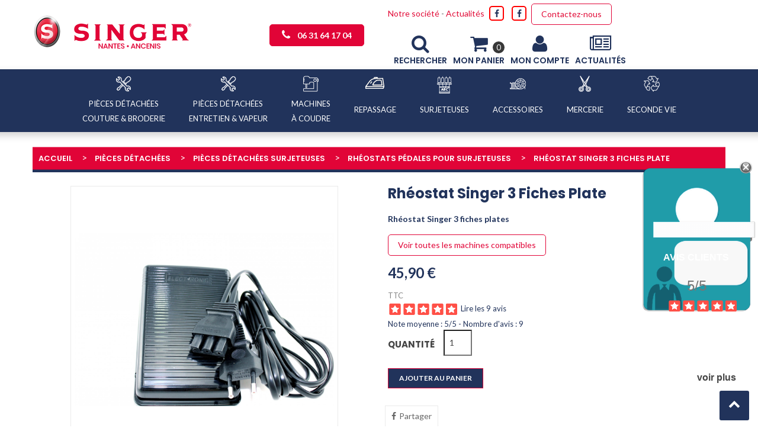

--- FILE ---
content_type: text/html; charset=utf-8
request_url: https://www.concession-singer-nantes.com/rheostats-pedales-pour-surjeteuses/25-rheostat-singer-3-fiche-plate.html
body_size: 50128
content:
<!doctype html>
<html lang="fr">

    <head>
        
            
  <meta charset="utf-8">


  <meta http-equiv="x-ua-compatible" content="ie=edge">



    <link rel="canonical" href="https://www.concession-singer-nantes.com/rheostats-pedales-pour-surjeteuses/25-rheostat-singer-3-fiche-plate.html">

  <title>Rhéostat Singer 3 Fiches Plate</title>
  <meta name="description" content="Rhéostat Singer 3 fiches plates 

Voir toutes les machines compatibles">
  <meta name="keywords" content="">
    


  <meta name="viewport" content="width=device-width, initial-scale=1">



  <link rel="icon" type="image/vnd.microsoft.icon" href="/img/favicon.ico?1574935714">
  <link rel="shortcut icon" type="image/x-icon" href="/img/favicon.ico?1574935714">



   <link href="https://fonts.googleapis.com/css?family=Lato:400,700,900|Poppins:400,600,700,900&display=swap" rel="stylesheet">
  <link rel="stylesheet" href="https://www.concession-singer-nantes.com/themes/shop-store/assets/field-css/font-awesome/font-awesome.css" type="text/css" media="all">
  <link rel="stylesheet" href="https://www.concession-singer-nantes.com/themes/shop-store/assets/css/theme.css" type="text/css" media="all">
  <link rel="stylesheet" href="https://www.concession-singer-nantes.com/themes/shop-store/assets/field-js/fancybox/jquery.fancybox.css" type="text/css" media="all">
  <link rel="stylesheet" href="https://www.concession-singer-nantes.com/modules/relatedproducts//views/css/relatedproducts-list-a.css" type="text/css" media="all">
  <link rel="stylesheet" href="https://www.concession-singer-nantes.com/modules/relatedproducts//views/css/relatedproducts-thumbnails.css" type="text/css" media="all">
  <link rel="stylesheet" href="https://www.concession-singer-nantes.com/modules/relatedproducts//views/css/relatedproducts-global.css" type="text/css" media="all">
  <link rel="stylesheet" href="https://www.concession-singer-nantes.com/modules/relatedproducts//views/css/relatedproducts-column.css" type="text/css" media="all">
  <link rel="stylesheet" href="https://www.concession-singer-nantes.com/modules/sociallogin/views/css/bootstrap-social.css" type="text/css" media="all">
  <link rel="stylesheet" href="https://www.concession-singer-nantes.com/modules/fieldslideshow/css/style.css" type="text/css" media="all">
  <link rel="stylesheet" href="https://www.concession-singer-nantes.com/modules/fieldbestsellers/views/css/hook/fieldbestsellers_s_1.css" type="text/css" media="all">
  <link rel="stylesheet" href="https://www.concession-singer-nantes.com/modules/fieldproductcates/views/css/hook/fieldproductcates.css" type="text/css" media="all">
  <link rel="stylesheet" href="https://www.concession-singer-nantes.com/modules/fieldtestimonials/assets/front/css/styleRightColumn.css" type="text/css" media="all">
  <link rel="stylesheet" href="https://www.concession-singer-nantes.com/modules/smartblog/css/smartblogstyle.css" type="text/css" media="all">
  <link rel="stylesheet" href="https://www.concession-singer-nantes.com/modules/smartbloghomelatestnews/css/style.css" type="text/css" media="all">
  <link rel="stylesheet" href="https://www.concession-singer-nantes.com/modules/blockwishlist/blockwishlist.css" type="text/css" media="all">
  <link rel="stylesheet" href="https://www.concession-singer-nantes.com/modules/allinone_rewards/css/presta-1.7/allinone_rewards-1.7.css" type="text/css" media="all">
  <link rel="stylesheet" href="https://www.concession-singer-nantes.com/modules/pm_advancedtopmenu/views/css/pm_advancedtopmenu_base.css" type="text/css" media="all">
  <link rel="stylesheet" href="https://www.concession-singer-nantes.com/modules/pm_advancedtopmenu/views/css/pm_advancedtopmenu_product.css" type="text/css" media="all">
  <link rel="stylesheet" href="https://www.concession-singer-nantes.com/modules/pm_advancedtopmenu/views/css/pm_advancedtopmenu_global-1.css" type="text/css" media="all">
  <link rel="stylesheet" href="https://www.concession-singer-nantes.com/modules/pm_advancedtopmenu/views/css/pm_advancedtopmenu_advanced-1.css" type="text/css" media="all">
  <link rel="stylesheet" href="https://www.concession-singer-nantes.com/modules/pm_advancedtopmenu/views/css/pm_advancedtopmenu-1.css" type="text/css" media="all">
  <link rel="stylesheet" href="https://www.concession-singer-nantes.com/themes/shop-store/modules/flashsales/views/css/front/countdown.css" type="text/css" media="all">
  <link rel="stylesheet" href="https://www.concession-singer-nantes.com/modules/flashsales/views/css/front/global.css" type="text/css" media="all">
  <link rel="stylesheet" href="https://www.concession-singer-nantes.com/modules/flashsales/views/css/tools/owl.carousel.min.css" type="text/css" media="all">
  <link rel="stylesheet" href="https://www.concession-singer-nantes.com/modules/flashsales/views/css/tools/owl.theme.default.min.css" type="text/css" media="all">
  <link rel="stylesheet" href="https://www.concession-singer-nantes.com/modules/flashsales/views/css/front/miniature17.css" type="text/css" media="all">
  <link rel="stylesheet" href="https://www.concession-singer-nantes.com/modules/payplug/views//css/front-v4.17.3.css" type="text/css" media="all">
  <link rel="stylesheet" href="https://www.concession-singer-nantes.com/modules/fieldblocksearch/fieldblocksearch.css" type="text/css" media="all">
  <link rel="stylesheet" href="https://www.concession-singer-nantes.com/js/jquery/ui/themes/base/minified/jquery-ui.min.css" type="text/css" media="all">
  <link rel="stylesheet" href="https://www.concession-singer-nantes.com/js/jquery/ui/themes/base/minified/jquery.ui.theme.min.css" type="text/css" media="all">
  <link rel="stylesheet" href="https://www.concession-singer-nantes.com/js/jquery/plugins/fancybox/jquery.fancybox.css" type="text/css" media="all">
  <link rel="stylesheet" href="https://www.concession-singer-nantes.com/modules/lgcomments/views/css/store_widget.css" type="text/css" media="all">
  <link rel="stylesheet" href="https://www.concession-singer-nantes.com/modules/lgcomments/views/css/form_review.css" type="text/css" media="all">
  <link rel="stylesheet" href="https://www.concession-singer-nantes.com/modules/lgcomments/views/css/product_reviews_17.css" type="text/css" media="all">
  <link rel="stylesheet" href="https://www.concession-singer-nantes.com/modules/lgcomments/views/css/product_list_17.css" type="text/css" media="all">
  <link rel="stylesheet" href="https://www.concession-singer-nantes.com/themes/shop-store/assets/css/custom2.css" type="text/css" media="all">
  <link rel="stylesheet" href="https://www.concession-singer-nantes.com/themes/shop-store/assets/field-css/field_style.css" type="text/css" media="all">
  <link rel="stylesheet" href="https://www.concession-singer-nantes.com/modules/fieldthemecustomizer/views/css/front/configCss-1.css" type="text/css" media="all">




    <script type="text/javascript" src="https://www.concession-singer-nantes.com/themes/shop-store/assets/field-js/jquery-1.11.0.min.js" ></script>


  <script type="text/javascript">
        var PAYPLUG_DOMAIN = "https:\/\/secure.payplug.com";
        var added_to_wishlist = "The product was successfully added to your wishlist.";
        var baseDir = "https:\/\/www.concession-singer-nantes.com\/";
        var comment_tab = "3";
        var isLogged = false;
        var is_sandbox_mode = false;
        var lgcomments_products_default_display = "3";
        var lgcomments_products_extra_display = "10";
        var loggin_required = "You must be logged in to manage your wishlist";
        var module_dir = "\/modules\/lgcomments\/";
        var module_name = "payplug";
        var mywishlist_url = "https:\/\/www.concession-singer-nantes.com\/module\/blockwishlist\/mywishlist";
        var payplug_ajax_url = "https:\/\/www.concession-singer-nantes.com\/module\/payplug\/ajax";
        var payplug_oney = true;
        var payplug_oney_loading_msg = "Chargement";
        var prestashop = {"cart":{"products":[],"totals":{"total":{"type":"total","label":"Total","amount":0,"value":"0,00\u00a0\u20ac"},"total_including_tax":{"type":"total","label":"Total TTC","amount":0,"value":"0,00\u00a0\u20ac"},"total_excluding_tax":{"type":"total","label":"Total HT :","amount":0,"value":"0,00\u00a0\u20ac"}},"subtotals":{"products":{"type":"products","label":"Sous-total","amount":0,"value":"0,00\u00a0\u20ac"},"discounts":null,"shipping":{"type":"shipping","label":"Livraison","amount":0,"value":"gratuit"},"tax":null},"products_count":0,"summary_string":"0 articles","vouchers":{"allowed":1,"added":[]},"discounts":[{"id_cart_rule":"368","id_customer":"0","date_from":"2024-02-14 16:00:00","date_to":"2999-03-14 16:00:00","description":"Livraison offerte en point relais pickup  \u00e0 partir de 50\u20ac d'achat hors frais de port en France m\u00e9tropolitaine","quantity":"999999011","quantity_per_user":"999999999","priority":"1","partial_use":"1","code":"","minimum_amount":"50.00","minimum_amount_tax":"1","minimum_amount_currency":"1","minimum_amount_shipping":"0","country_restriction":"0","carrier_restriction":"1","group_restriction":"0","cart_rule_restriction":"0","product_restriction":"0","shop_restriction":"0","free_shipping":"1","reduction_percent":"0.00","reduction_amount":"0.00","reduction_tax":"0","reduction_currency":"1","reduction_product":"0","reduction_exclude_special":"0","gift_product":"0","gift_product_attribute":"0","highlight":"1","active":"1","date_add":"2024-02-14 16:33:05","date_upd":"2026-01-24 11:07:19","id_lang":"2","name":"LIVRAISON OFFERTE POINT RELAIS PICKUP \u00e0 partir de 50\u20ac d'achat","quantity_for_user":999999999}],"minimalPurchase":0,"minimalPurchaseRequired":""},"currency":{"name":"euro","iso_code":"EUR","iso_code_num":"978","sign":"\u20ac"},"customer":{"lastname":null,"firstname":null,"email":null,"birthday":null,"newsletter":null,"newsletter_date_add":null,"optin":null,"website":null,"company":null,"siret":null,"ape":null,"is_logged":false,"gender":{"type":null,"name":null},"addresses":[]},"language":{"name":"Fran\u00e7ais (French)","iso_code":"fr","locale":"fr-FR","language_code":"fr","is_rtl":"0","date_format_lite":"d\/m\/Y","date_format_full":"d\/m\/Y H:i:s","id":2},"page":{"title":"","canonical":null,"meta":{"title":"Rh\u00e9ostat Singer 3 Fiches Plate","description":"Rh\u00e9ostat Singer 3 fiches plates\u00a0\n\nVoir toutes les machines compatibles","keywords":"","robots":"index"},"page_name":"product","body_classes":{"lang-fr":true,"lang-rtl":false,"country-FR":true,"currency-EUR":true,"layout-full-width":true,"page-product":true,"tax-display-enabled":true,"product-id-25":true,"product-Rh\u00e9ostat Singer 3 Fiches Plate":true,"product-id-category-189":true,"product-id-manufacturer-0":true,"product-id-supplier-0":true,"product-available-for-order":true},"admin_notifications":[]},"shop":{"name":"Concession Singer Nantes","logo":"\/img\/concession-singer-nantes-logo-1574935714.jpg","stores_icon":"\/img\/logo_stores.png","favicon":"\/img\/favicon.ico"},"urls":{"base_url":"https:\/\/www.concession-singer-nantes.com\/","current_url":"https:\/\/www.concession-singer-nantes.com\/rheostats-pedales-pour-surjeteuses\/25-rheostat-singer-3-fiche-plate.html","shop_domain_url":"https:\/\/www.concession-singer-nantes.com","img_ps_url":"https:\/\/www.concession-singer-nantes.com\/img\/","img_cat_url":"https:\/\/www.concession-singer-nantes.com\/img\/c\/","img_lang_url":"https:\/\/www.concession-singer-nantes.com\/img\/l\/","img_prod_url":"https:\/\/www.concession-singer-nantes.com\/img\/p\/","img_manu_url":"https:\/\/www.concession-singer-nantes.com\/img\/m\/","img_sup_url":"https:\/\/www.concession-singer-nantes.com\/img\/su\/","img_ship_url":"https:\/\/www.concession-singer-nantes.com\/img\/s\/","img_store_url":"https:\/\/www.concession-singer-nantes.com\/img\/st\/","img_col_url":"https:\/\/www.concession-singer-nantes.com\/img\/co\/","img_url":"https:\/\/www.concession-singer-nantes.com\/themes\/shop-store\/assets\/img\/","css_url":"https:\/\/www.concession-singer-nantes.com\/themes\/shop-store\/assets\/css\/","js_url":"https:\/\/www.concession-singer-nantes.com\/themes\/shop-store\/assets\/js\/","pic_url":"https:\/\/www.concession-singer-nantes.com\/upload\/","pages":{"address":"https:\/\/www.concession-singer-nantes.com\/adresse","addresses":"https:\/\/www.concession-singer-nantes.com\/adresses","authentication":"https:\/\/www.concession-singer-nantes.com\/connexion","cart":"https:\/\/www.concession-singer-nantes.com\/panier","category":"https:\/\/www.concession-singer-nantes.com\/index.php?controller=category","cms":"https:\/\/www.concession-singer-nantes.com\/index.php?controller=cms","contact":"https:\/\/www.concession-singer-nantes.com\/nous-contacter","discount":"https:\/\/www.concession-singer-nantes.com\/reduction","guest_tracking":"https:\/\/www.concession-singer-nantes.com\/suivi-commande-invite","history":"https:\/\/www.concession-singer-nantes.com\/historique-commandes","identity":"https:\/\/www.concession-singer-nantes.com\/identite","index":"https:\/\/www.concession-singer-nantes.com\/","my_account":"https:\/\/www.concession-singer-nantes.com\/mon-compte","order_confirmation":"https:\/\/www.concession-singer-nantes.com\/confirmation-commande","order_detail":"https:\/\/www.concession-singer-nantes.com\/index.php?controller=order-detail","order_follow":"https:\/\/www.concession-singer-nantes.com\/suivi-commande","order":"https:\/\/www.concession-singer-nantes.com\/commande","order_return":"https:\/\/www.concession-singer-nantes.com\/index.php?controller=order-return","order_slip":"https:\/\/www.concession-singer-nantes.com\/avoirs","pagenotfound":"https:\/\/www.concession-singer-nantes.com\/page-introuvable","password":"https:\/\/www.concession-singer-nantes.com\/recuperation-mot-de-passe","pdf_invoice":"https:\/\/www.concession-singer-nantes.com\/index.php?controller=pdf-invoice","pdf_order_return":"https:\/\/www.concession-singer-nantes.com\/index.php?controller=pdf-order-return","pdf_order_slip":"https:\/\/www.concession-singer-nantes.com\/index.php?controller=pdf-order-slip","prices_drop":"https:\/\/www.concession-singer-nantes.com\/promotions","product":"https:\/\/www.concession-singer-nantes.com\/index.php?controller=product","search":"https:\/\/www.concession-singer-nantes.com\/recherche","sitemap":"https:\/\/www.concession-singer-nantes.com\/plan du site","stores":"https:\/\/www.concession-singer-nantes.com\/magasins","supplier":"https:\/\/www.concession-singer-nantes.com\/fournisseur","register":"https:\/\/www.concession-singer-nantes.com\/connexion?create_account=1","order_login":"https:\/\/www.concession-singer-nantes.com\/commande?login=1"},"alternative_langs":{"fr":"https:\/\/www.concession-singer-nantes.com\/rheostats-pedales-pour-surjeteuses\/25-rheostat-singer-3-fiche-plate.html"},"theme_assets":"\/themes\/shop-store\/assets\/","actions":{"logout":"https:\/\/www.concession-singer-nantes.com\/?mylogout="},"no_picture_image":{"bySize":{"small_default":{"url":"https:\/\/www.concession-singer-nantes.com\/img\/p\/fr-default-small_default.jpg","width":100,"height":100},"cart_default":{"url":"https:\/\/www.concession-singer-nantes.com\/img\/p\/fr-default-cart_default.jpg","width":125,"height":125},"home_default":{"url":"https:\/\/www.concession-singer-nantes.com\/img\/p\/fr-default-home_default.jpg","width":230,"height":230},"seller_default":{"url":"https:\/\/www.concession-singer-nantes.com\/img\/p\/fr-default-seller_default.jpg","width":266,"height":266},"medium_default":{"url":"https:\/\/www.concession-singer-nantes.com\/img\/p\/fr-default-medium_default.jpg","width":530,"height":530},"large_default":{"url":"https:\/\/www.concession-singer-nantes.com\/img\/p\/fr-default-large_default.jpg","width":1200,"height":1200}},"small":{"url":"https:\/\/www.concession-singer-nantes.com\/img\/p\/fr-default-small_default.jpg","width":100,"height":100},"medium":{"url":"https:\/\/www.concession-singer-nantes.com\/img\/p\/fr-default-seller_default.jpg","width":266,"height":266},"large":{"url":"https:\/\/www.concession-singer-nantes.com\/img\/p\/fr-default-large_default.jpg","width":1200,"height":1200},"legend":""}},"configuration":{"display_taxes_label":true,"is_catalog":false,"show_prices":true,"opt_in":{"partner":true},"quantity_discount":{"type":"discount","label":"Remise"},"voucher_enabled":1,"return_enabled":0},"field_required":[],"breadcrumb":{"links":[{"title":"Accueil","url":"https:\/\/www.concession-singer-nantes.com\/"},{"title":"Pi\u00e8ces d\u00e9tach\u00e9es","url":"https:\/\/www.concession-singer-nantes.com\/95-pieces-detachees-machine"},{"title":"Pi\u00e8ces d\u00e9tach\u00e9es Surjeteuses","url":"https:\/\/www.concession-singer-nantes.com\/185-pieces-detachees-surjeteuses"},{"title":"Rh\u00e9ostats P\u00e9dales pour Surjeteuses","url":"https:\/\/www.concession-singer-nantes.com\/189-rheostats-pedales-pour-surjeteuses"},{"title":"Rh\u00e9ostat Singer 3 Fiches Plate","url":"https:\/\/www.concession-singer-nantes.com\/rheostats-pedales-pour-surjeteuses\/25-rheostat-singer-3-fiche-plate.html"}],"count":5},"link":{"protocol_link":"https:\/\/","protocol_content":"https:\/\/"},"time":1769281543,"static_token":"b211b8a5fc41116b5c521d36956328bf","token":"7662d3afb6ecc181541937496b533259"};
        var review_controller_link = "https:\/\/www.concession-singer-nantes.com\/module\/lgcomments\/reviews?action=sendReview&ajax=1";
        var review_controller_name = "index.php?controller=module-lgcomments-reviews";
        var search_url = "https:\/\/www.concession-singer-nantes.com\/recherche";
        var send_successfull_msg = "La critique a \u00e9t\u00e9 correctement envoy\u00e9e.";
        var sliderblocks = 2;
        var star_color = "red";
        var star_style = "square";
        var static_token = "b211b8a5fc41116b5c521d36956328bf";
        var wishlistProductsIds = "";
      </script>



  <style>
	.lgcookieslaw_banner {
		display:table;
		width:100%;
		position:fixed;
		left:0;
		repeat-x scroll left top;
		background: #000000;
		border-color: #000000;
		border-left: 1px solid #000000;
		border-radius: 3px 3px 3px 3px;
		border-right: 1px solid #000000;
		color: #FFFFFF !important;
		z-index: 99999;
		border-style: solid;
		border-width: 1px;
		margin: 0;
		outline: medium none;
		text-align: center;
		vertical-align: middle;
		text-shadow: 0 0 0 0;
		-webkit-box-shadow: 0px 1px 5px 0px #000000;
		-moz-box-shadow:    0px 1px 5px 0px #000000;
		box-shadow:         0px 1px 5px 0px #000000;
		font-size: 12px;
	
		bottom:0;;
		opacity:0.8;
	
	}

	.lgcookieslaw_banner > form
	{
		position:relative;
	}

	.lgcookieslaw_banner span.lgcookieslaw_btn
	{
		border-color: #8BC954 !important;
		background: #8BC954 !important;
		color: #FFFFFF !important;
		text-align: center;
		margin: 5px 0px 5px 0px;
		padding: 5px 5px;
		display: inline-block;
		border: 0;
		font-weight: bold;
		height: 26px;
		line-height: 16px;
		width: auto;
		font-size: 12px;
		cursor: pointer;
	}

	.lgcookieslaw_banner span:hover.lgcookieslaw_btn
	{
		moz-opacity:0.85;
		opacity: 0.85;
		filter: alpha(opacity=85);
	}

	.lgcookieslaw_banner a.lgcookieslaw_btn
	{
		border-color: #5BC0DE;
		background: #5BC0DE;
		color: #FFFFFF !important;
		margin: 5px 0px 5px 0px;
		text-align: center;
		padding: 5px 5px;
		display: inline-block;
		border: 0;
		font-weight: bold;
		height: 26px;
		line-height: 16px;
		width: auto;
		font-size: 12px;
	}

	@media (max-width: 768px) {
		.lgcookieslaw_banner span.lgcookieslaw_btn,
		.lgcookieslaw_banner a.lgcookieslaw_btn {
			height: auto;
		}
	}

	.lgcookieslaw_banner a:hover.lgcookieslaw_btn
	{
		border-color: #5BC0DE;
		background: #5BC0DE;
		color: #FFFFFF !important;
		moz-opacity:0.85;
		opacity: 0.85;
		filter: alpha(opacity=85);
	}

	.lgcookieslaw_close_banner_btn
	{
		cursor:pointer;
		height:21px;
		max-width:21px;
		width:21px;
	}

	.lgcookieslaw_container {
		display:table;
		margin: 0 auto;
	}

	.lgcookieslaw_button_container {
		display:table-cell;
		padding:0px;
		vertical-align: middle;
	}

	.lgcookieslaw_button_container div{
		display:table-cell;
		padding: 0px 4px 0px 0px;
		vertical-align: middle;
	}

	.lgcookieslaw_message {
		display:table-cell;
		font-size: 12px;
		padding:2px 5px 5px 5px;
		vertical-align: middle;
	}

	.lgcookieslaw_message p {
		margin: 0;
		color: #FFFFFF !important;
	}

	.lgcookieslaw_btn-close {
		position:absolute;
		right:5px;
		top:5px;
	}
</style>

<script type="text/javascript">
    function closeinfo(accept)
    {
        var banners = document.getElementsByClassName("lgcookieslaw_banner");
        if( banners ) {
            for (var i = 0; i < banners.length; i++) {
                banners[i].style.display = 'none';
            }
        }

        if (typeof accept != 'undefined' && accept == true) {
            setCookie("__lglaw", 1, 31536000);
        }
    }

    function checkLgCookie()
    {
        return document.cookie.match(/^(.*;)?\s*__lglaw\s*=\s*[^;]+(.*)?$/);
    }

    function setCookie(cname, cvalue, exdays) {
        var d = new Date();
        d.setTime(d.getTime() + (exdays * 1000));
        var expires = "expires=" + d.toUTCString();
        document.cookie = cname + "=" + cvalue + ";" + expires + ";path=/";
    }

    var lgbtnclick = function(){
        var buttons = document.getElementsByClassName("lgcookieslaw_btn_accept");
        if( buttons != null ) {
            for (var i = 0; i < buttons.length; i++) {
                buttons[i].addEventListener("click", function () {
                    closeinfo(true);
                                        
                });
            }
        }
    };

    window.addEventListener('load',function(){
        if( checkLgCookie() ) {
            closeinfo();
        } else {
            
                        
            lgbtnclick();
        }
    });

</script>
	<!-- MODULE PM_AdvancedTopMenu || Presta-Module.com -->
<!--[if lt IE 8]>
<script type="text/javascript" src="https://www.concession-singer-nantes.com/modules/pm_advancedtopmenu/js/pm_advancedtopmenuiefix.js"></script>
<![endif]-->
<script type="text/javascript">
		var adtm_isToggleMode = true;
		var adtm_menuHamburgerSelector = "#menu-icon, .menu-icon";
</script>
<!-- /MODULE PM_AdvancedTopMenu || Presta-Module.com -->

<script type="text/javascript">
	(window.gaDevIds=window.gaDevIds||[]).push('d6YPbH');
	(function(i,s,o,g,r,a,m){i['GoogleAnalyticsObject']=r;i[r]=i[r]||function(){
	(i[r].q=i[r].q||[]).push(arguments)},i[r].l=1*new Date();a=s.createElement(o),
	m=s.getElementsByTagName(o)[0];a.async=1;a.src=g;m.parentNode.insertBefore(a,m)
	})(window,document,'script','https://www.google-analytics.com/analytics.js','ga');

            ga('create', 'UA-28559073-1', 'auto');
                    ga('set', 'anonymizeIp', true);
        
    ga('require', 'ec');
</script>





        
    <meta property="og:type" content="product">
    <meta property="og:url" content="https://www.concession-singer-nantes.com/rheostats-pedales-pour-surjeteuses/25-rheostat-singer-3-fiche-plate.html">
    <meta property="og:title" content="Rhéostat Singer 3 Fiches Plate">
    <meta property="og:site_name" content="Concession Singer Nantes">
    <meta property="og:description" content="Rhéostat Singer 3 fiches plates 

Voir toutes les machines compatibles">
    <meta property="og:image" content="https://www.concession-singer-nantes.com/1303-large_default/rheostat-singer-3-fiche-plate.jpg">
    <meta property="product:name" content="Rhéostat Singer 3 Fiches Plate">
    <meta property="product:pretax_price:amount" content="38.25">
    <meta property="product:pretax_price:currency" content="EUR">
    <meta property="product:price:amount" content="45.9">
    <meta property="product:price:currency" content="EUR">
            <meta property="product:weight:value" content="0.320000">
        <meta property="product:weight:units" content="kg">
    
                <script type="text/javascript">
            var LANG_RTL =0;
            var langIso = 'fr';
            var baseUri = 'https://www.concession-singer-nantes.com/';
                        var FIELD_enableCountdownTimer = true;
                                    var FIELD_stickyMenu = true;
                                    var FIELD_stickySearch = true;
                                    var FIELD_stickyCart = true;
                                    var FIELD_mainLayout = 'fullwidth';
                        var countdownDay = 'Jour';
            var countdownDays = 'Jours';
            var countdownHour = 'Hr';
            var countdownHours = 'Hrs';
            var countdownMinute = 'Min';
            var countdownMinutes = 'Mins';
            var countdownSecond = 'Sec';
            var countdownSeconds = 'Secs';
        </script>
    </head>
    <body id="product" class="lang-fr country-fr currency-eur layout-full-width page-product tax-display-enabled product-id-25 product-rheostat-singer-3-fiches-plate product-id-category-189 product-id-manufacturer-0 product-id-supplier-0 product-available-for-order fullwidth">
                

        <main>
            
                            
            
                
  <div class="header-banner">
    
  </div>


<header id="header">
<div class="header-top">
    <div class="container">
        <div class="row d-flex align-items-center">
            <div class="logo_header col-md-3 col-xs-12">
                <a href="https://www.concession-singer-nantes.com/">
                    <img class="img-responsive" src="/img/concession-singer-nantes-logo-1574935714.jpg" alt="Concession Singer Nantes">
                </a>
            </div>
            <div class="col-md-3 col-xs-12">
            <div class="contact-link-ft">
            <div class="contact-link-ft2"><a href="tel:06 31 64 17 04" class="btn btn-primary"><i class="fa fa-phone"></i>06 31 64 17 04</a></div>
            </div>
           
            </div>
            <div id="sticky_topOld" class="col-md-6 col-xs-12">
            <nav class="header-nav">
              <div class="container">		
                <div class="vmegamenu2 v-megamenunone">
                   		        	  <p><a href="https://www.concession-singer-nantes.com/content/4-a-propos" title="Concession singer Nantes Ancenis">Notre société</a> - <a href="http://www.concession-singer-nantes.com/smartblog.html" title="Toute l'actualité Singer Nantes Ancenis">Actualités</a> <a href="https://www.facebook.com/tissusancenis" class="rsx" target="_blank"><i class="fa fa-facebook"></i></a> <a href="https://www.facebook.com/tissusancenis" class="rsx" target="_blank"><i class="fa fa-facebook"></i></a> <a href="https://www.concession-singer-nantes.com/nous-contacter" class="btn btn-default">Contactez-nous</a></p>
        
    
  
                </div>
              </div>
            </nav> 
                <!-- block seach mobile -->
<!-- Block search module TOP -->

<div class="mobile_links-wrapper search_bar_top">
<div class="mobile_links dropdown js-dropdown">
<div class="bloc-top-menu" data-toggle="dropdown"><i class="fa fa-search" aria-hidden="true"></i><br>
<span class="unline_cart">
    <span class="cart-item-top">Rechercher</span></span></div>
<div class="dropdown-menu">
     
<div id="search_block_top" class="dropdown js-dropdown">
<div class="current fa fa-search expand-more" data-toggle="dropdown"></div>
<div class="dropdown-menu">
   <div class="field-search">
    	<form method="get" action="https://www.concession-singer-nantes.com/recherche" id="searchbox">
            <input type="hidden" name="controller" value="search" />
                <input type="hidden" name="orderby" value="position" />
                <input type="hidden" name="orderway" value="desc" />
                <input class="search_query" type="text" id="search_query_top" name="search_query" value=""  placeholder="Rechercher..."/>
				<button type="submit" name="submit_search" class="btn button-search">
                    <span class="icon-search"></span>
                </button>
    	</form>
            </div>
    </div>
</div>
</div>
</div>
</div>
<!-- /Block search module TOP -->
<div id="cart_block_top" class="sticky_top">
<div class="blockcart cart-preview inactive" data-refresh-url="//www.concession-singer-nantes.com/module/ps_shoppingcart/ajax">
      <div class="click-cart bloc-top-menu">
    <i class="fa fa-shopping-cart"></i>
    <span class="cart-products-count">0</span><br/>
      <span class="unline_cart">
          <span class="cart-item-top">Mon Panier</span>
    <span class="cart-item-top-ft">Produit -</span>
          <span class="cart-total-top">0,00 €</span>
       </span>
      <span class="shopping-cart">
          </span>
      </div>
<div class="cart_top_ajax">
    <div class="card-block-top" style="border-top:none">
    Il n'y a plus d'articles dans votre panier
    </div>
  <div class="card-block-top">
  <div class="totals-top">
    <span class="label-top">Total TTC</span>
    <span class="value-top price">0,00 €</span>
  </div>
  <div class="totals-top">
    <span class="label-top"></span>
    <span class="value-top price"></span>
  </div>
</div>
<div class="card-block-top">
 <span><i>
    Livraison offerte en point relais &agrave; partir de 50&euro; d&#039;achat hors frais de port en France m&eacute;tropolitaine
 </i> </span>
</div>
<div class="card-block-top">
<a href="//www.concession-singer-nantes.com/panier?action=show" class="view-cart">Voir le panier</a>
</div>
</div>
<script type="text/javascript">
$(document).ready(function () {
$(".click-cart").click(function(e) {
      $(".cart_top_ajax").slideToggle();
  $(".click-cart").toggleClass('active');
  
  e.stopPropagation();
  });
$("body").click(function(e) {
       $(".cart_top_ajax").slideUp();
   $(".click-cart").removeClass('active');
  });
});
</script>
</div>
</div>

<div class="mobile_links-wrapper">
<div class="mobile_links dropdown js-dropdown">
    <div class="bloc-top-menu" data-toggle="dropdown"><i class="fa fa-user"></i><br/>
    <span class="unline_cart">
        <span class="cart-item-top">Mon Compte</span></span></div>
    <ul class="dropdown-menu">
    	        <li>
	<a class="link-wishlist wishlist_block" href="https://www.concession-singer-nantes.com/module/blockwishlist/mywishlist" title="Ma liste de souhait"><i class="fa fa-heart"></i>Ma liste de souhait</a></li>
     <li>
        <a class="link-myaccount" href="https://www.concession-singer-nantes.com/panier?action=show" title="Mon Panier" rel="nofollow">
       Mon Panier
        </a>
    </li>
           <li>
      <a
        href="https://www.concession-singer-nantes.com/mon-compte"
        title="Identifiez-vous"
        rel="nofollow"
      >
        Connexion
      </a>
      </li> 
    </ul>
</div>
</div>

                
                <div class="mobile_links-wrapper">
<div class="mobile_links">
<div class="bloc-top-menu">
<span class="unline_cart">
<a href="http://www.concession-singer-nantes.com/smartblog.html" title="Actualit&eacute;s">
<i class="fa fa-newspaper-o fa-big" aria-hidden="true"></i><br>
<span class="cart-item-top">Actualit&eacute;s</span>
</a>

</div>
</div>
</div>
            </div>
        </div>
    </div>
    <div class="header-bottom">
        <!-- MEGAMENU -->
        <div id="header_menu" class="visible-lg visible-md">
                            <div class="row">
                    <div class="col-lg-3 col-md-3 col-sm-12 col-xs-12 vmegamenu-col vmegamenu1">
    
  </div>
  <!-- MODULE PM_AdvancedTopMenu || Presta-Module.com -->
<div id="_desktop_top_menu" class="adtm_menu_container ">
	<div id="mobile-search">
		
	</div>
	<div id="adtm_menu" data-activate-menu-id=".advtm_menu_actif_697518079b484" data-activate-menu-type="element" data-open-method="1">
		<div id="adtm_menu_inner" class="clearfix advtm_open_on_hover">
			<div class="container">
			<ul id="menu">
								<li class="li-niveau1 advtm_menu_toggle">
					<a class="a-niveau1 adtm_toggle_menu_button"><span class="advtm_menu_span adtm_toggle_menu_button_text">Menu</span></a>
				</li>
																		
																																																								<li class="li-niveau1 advtm_menu_2 sub">
													<a href="#" title="Pi&egrave;ces d&eacute;tach&eacute;es 
Couture &amp; Broderie"  class="adtm_unclickable a-multiline a-niveau1"  data-type="category" data-id="196"><div class="menu-logo"><img src="//www.concession-singer-nantes.com/modules/pm_advancedtopmenu/menu_icons/2-fr.png" alt="Pi&egrave;ces d&eacute;tach&eacute;es 
Couture &amp; Broderie" title="Pi&egrave;ces d&eacute;tach&eacute;es 
Couture &amp; Broderie" width="27" height="27" class="adtm_menu_icon img-responsive" /></div><span class="advtm_menu_span advtm_menu_span_2">Pi&egrave;ces d&eacute;tach&eacute;es <br />
Couture &amp; Broderie</span><!--[if gte IE 7]><!--></a>																	<!--<![endif]--><!--[if lte IE 6]><table><tr><td><![endif]-->
					<div class="adtm_sub">
													<table class="columnWrapTable">
							<tr>
																							
																<td class="adtm_column_wrap_td advtm_column_wrap_td_9">
									<div class="adtm_column_wrap advtm_column_wrap_9">
																			<div class="adtm_column_wrap_sizer">&nbsp;</div>
																																																												<div class="adtm_column adtm_column_11">
																																		<span class="column_wrap_title">
																									<a href="https://www.concession-singer-nantes.com/96-pieces-detachees-machines-a-coudre-et-brodeuses" title="Pi&egrave;ces d&eacute;tach&eacute;es machines &agrave; coudre et brodeuses"  class=""  data-type="category" data-id="96">Pi&egrave;ces d&eacute;tach&eacute;es machines &agrave; coudre et brodeuses</a>																							</span>
																																															<ul class="adtm_elements adtm_elements_11">
																																																																			<li class="">
																															<a href="https://www.concession-singer-nantes.com/125-ampoule-machines-a-coudre-singer" title="Ampoule machines &agrave; coudre Singer"  class=""  data-type="category" data-id="125">Ampoule machines &agrave; coudre Singer</a>																											</li>
																																																																																	<li class="">
																															<a href="https://www.concession-singer-nantes.com/117-anneaux-devidoir" title="Anneaux d&eacute;vidoir"  class=""  data-type="category" data-id="117">Anneaux d&eacute;vidoir</a>																											</li>
																																																																																	<li class="">
																															<a href="https://www.concession-singer-nantes.com/127-boitier-a-canettes" title="Boitier &agrave; canettes"  class=""  data-type="category" data-id="127">Boitier &agrave; canettes</a>																											</li>
																																																																																	<li class="">
																															<a href="https://www.concession-singer-nantes.com/111-blocs-bobines" title="Blocs bobines"  class=""  data-type="category" data-id="111">Blocs bobines</a>																											</li>
																																																																																	<li class="">
																															<a href="https://www.concession-singer-nantes.com/101-blocs-de-tension" title="Blocs de tension"  class=""  data-type="category" data-id="101">Blocs de tension</a>																											</li>
																																																																																	<li class="">
																															<a href="https://www.concession-singer-nantes.com/137-boutons-curseurscoupe-fil" title="Boutons /Curseurs/Coupe-Fil"  class=""  data-type="category" data-id="137">Boutons /Curseurs/Coupe-Fil</a>																											</li>
																																																																																	<li class="">
																															<a href="https://www.concession-singer-nantes.com/182-cadres-fermoirs-pieds-pour-brodeuses" title="Cadres, fermoirs, pieds pour brodeuses"  class=""  data-type="category" data-id="182">Cadres, fermoirs, pieds pour brodeuses</a>																											</li>
																																																																																	<li class="">
																															<a href="https://www.concession-singer-nantes.com/107-courroies-machines-a-coudre" title="Courroies machines &agrave; coudre"  class=""  data-type="category" data-id="107">Courroies machines &agrave; coudre</a>																											</li>
																																																																																	<li class="">
																															<a href="https://www.concession-singer-nantes.com/133-cordons-cable" title="Cordons/ Cable"  class=""  data-type="category" data-id="133">Cordons/ Cable</a>																											</li>
																																																																																	<li class="">
																															<a href="https://www.concession-singer-nantes.com/129-pignons" title="Pignons"  class=""  data-type="category" data-id="129">Pignons</a>																											</li>
																																																																																	<li class="">
																															<a href="https://www.concession-singer-nantes.com/109-enfile-aiguille" title="Enfile aiguille"  class=""  data-type="category" data-id="109">Enfile aiguille</a>																											</li>
																																																																																	<li class="">
																															<a href="https://www.concession-singer-nantes.com/123-griffes-entrainement" title="Griffes entrainement"  class=""  data-type="category" data-id="123">Griffes entrainement</a>																											</li>
																																																																																	<li class="">
																															<a href="https://www.concession-singer-nantes.com/97-plaques-a-aiguilles-" title="Plaques &agrave; aiguilles"  class=""  data-type="category" data-id="97">Plaques &agrave; aiguilles</a>																											</li>
																																																																																	<li class="">
																															<a href="https://www.concession-singer-nantes.com/131-plaque-glissiere-transparente" title="Plaque glissi&egrave;re transparente"  class=""  data-type="category" data-id="131">Plaque glissi&egrave;re transparente</a>																											</li>
																																																																																	<li class="">
																															<a href="https://www.concession-singer-nantes.com/190-platines-et-pieces-electroniques" title="Platines et pi&egrave;ces &eacute;lectroniques"  class=""  data-type="category" data-id="190">Platines et pi&egrave;ces &eacute;lectroniques</a>																											</li>
																																																																																	<li class="">
																															<a href="https://www.concession-singer-nantes.com/135-plateaux-d-extension" title="Plateaux d'extension"  class=""  data-type="category" data-id="135">Plateaux d'extension</a>																											</li>
																																																																																	<li class="">
																															<a href="https://www.concession-singer-nantes.com/113-porte-bobine" title="Porte bobine"  class=""  data-type="category" data-id="113">Porte bobine</a>																											</li>
																																																																																	<li class="">
																															<a href="https://www.concession-singer-nantes.com/99-rheostats-pedales" title="Rh&eacute;ostats &quot;P&eacute;dales&quot;"  class=""  data-type="category" data-id="99">Rh&eacute;ostats &quot;P&eacute;dales&quot;</a>																											</li>
																																																																																	<li class="">
																															<a href="https://www.concession-singer-nantes.com/105-semelles-pieds" title="Semelles &quot;pieds&quot;"  class=""  data-type="category" data-id="105">Semelles &quot;pieds&quot;</a>																											</li>
																																																																																	<li class="">
																															<a href="https://www.concession-singer-nantes.com/121-serres-aiguilles-et-vis" title="Serres aiguilles et Vis"  class=""  data-type="category" data-id="121">Serres aiguilles et Vis</a>																											</li>
																																																																																	<li class="">
																															<a href="https://www.concession-singer-nantes.com/119-volants" title="Volants"  class=""  data-type="category" data-id="119">Volants</a>																											</li>
																																						</ul>
																																	</div>
																																																</div>
								</td>
																															
																<td class="adtm_column_wrap_td advtm_column_wrap_td_10">
									<div class="adtm_column_wrap advtm_column_wrap_10">
																			<div class="adtm_column_wrap_sizer">&nbsp;</div>
																																																												<div class="adtm_column adtm_column_12">
																																		<span class="column_wrap_title">
																									<a href="https://www.concession-singer-nantes.com/185-pieces-detachees-surjeteuses" title="Pi&egrave;ces d&eacute;tach&eacute;es Surjeteuses"  class=""  data-type="category" data-id="185">Pi&egrave;ces d&eacute;tach&eacute;es Surjeteuses</a>																							</span>
																																															<ul class="adtm_elements adtm_elements_12">
																																																																			<li class="">
																															<a href="https://www.concession-singer-nantes.com/187-pieds-et-semelles-pour-surjeteuses" title="Pieds et Semelles pour surjeteuses"  class=""  data-type="category" data-id="187">Pieds et Semelles pour surjeteuses</a>																											</li>
																																																																																	<li class="">
																															<a href="https://www.concession-singer-nantes.com/115-boucleurs-surjeteuses" title="Boucleurs surjeteuses"  class=""  data-type="category" data-id="115">Boucleurs surjeteuses</a>																											</li>
																																																																																	<li class="">
																															<a href="https://www.concession-singer-nantes.com/103-couteaux-surjeteuse" title="Couteaux surjeteuse"  class=""  data-type="category" data-id="103">Couteaux surjeteuse</a>																											</li>
																																																																																	<li class="">
																															<a href="https://www.concession-singer-nantes.com/188-plaques-a-aiguilles-pour-surjeteuses" title="Plaques &agrave; aiguilles pour Surjeteuses"  class=""  data-type="category" data-id="188">Plaques &agrave; aiguilles pour Surjeteuses</a>																											</li>
																																																																																	<li class="">
																															<a href="https://www.concession-singer-nantes.com/186-serre-aiguilles-et-vis-surjeteuses" title="Serre aiguilles et Vis Surjeteuses"  class=""  data-type="category" data-id="186">Serre aiguilles et Vis Surjeteuses</a>																											</li>
																																																																																	<li class="">
																															<a href="https://www.concession-singer-nantes.com/189-rheostats-pedales-pour-surjeteuses" title="Rh&eacute;ostats P&eacute;dales pour Surjeteuses"  class=" advtm_menu_actif advtm_menu_actif_697518079b484"  data-type="category" data-id="189">Rh&eacute;ostats P&eacute;dales pour Surjeteuses</a>																											</li>
																																						</ul>
																																	</div>
																																																</div>
								</td>
																															
																<td class="adtm_column_wrap_td advtm_column_wrap_td_12">
									<div class="adtm_column_wrap advtm_column_wrap_12">
																			<div class="adtm_column_wrap_sizer">&nbsp;</div>
																																																												<div class="adtm_column adtm_column_14">
																																		<span class="column_wrap_title">
																									<a href="https://www.concession-singer-nantes.com/162-pieces-detachees-industrielles" title="Pi&egrave;ces d&eacute;tach&eacute;es industrielles"  class=""  data-type="category" data-id="162">Pi&egrave;ces d&eacute;tach&eacute;es industrielles</a>																							</span>
																																																									</div>
																																																</div>
								</td>
																						</tr>
						</table>
												</div>
					<!--[if lte IE 6]></td></tr></table></a><![endif]-->
										</li>
																			
																																																								<li class="li-niveau1 advtm_menu_14 sub">
													<a href="https://www.concession-singer-nantes.com/197-pieces-detachees-entretien-et-vapeur" title="Pi&egrave;ces d&eacute;tach&eacute;es 
Entretien &amp; Vapeur"  class=" a-multiline a-niveau1"  data-type="category" data-id="197"><div class="menu-logo"><img src="//www.concession-singer-nantes.com/modules/pm_advancedtopmenu/menu_icons/14-fr.png" alt="Pi&egrave;ces d&eacute;tach&eacute;es 
Entretien &amp; Vapeur" title="Pi&egrave;ces d&eacute;tach&eacute;es 
Entretien &amp; Vapeur" width="27" height="27" class="adtm_menu_icon img-responsive" /></div><span class="advtm_menu_span advtm_menu_span_14">Pi&egrave;ces d&eacute;tach&eacute;es <br />
Entretien &amp; Vapeur</span><!--[if gte IE 7]><!--></a>																	<!--<![endif]--><!--[if lte IE 6]><table><tr><td><![endif]-->
					<div class="adtm_sub">
													<table class="columnWrapTable">
							<tr>
																							
																<td class="adtm_column_wrap_td advtm_column_wrap_td_11">
									<div class="adtm_column_wrap advtm_column_wrap_11">
																			<div class="adtm_column_wrap_sizer">&nbsp;</div>
																																																												<div class="adtm_column adtm_column_13">
																																		<span class="column_wrap_title">
																									<a href="https://www.concession-singer-nantes.com/154-pieces-detachees-vapomaster-nettoyeurs-vapeurs-et-repassage" title="Pi&egrave;ces d&eacute;tach&eacute;es Vapomaster, Nettoyeurs vapeurs et Repassage"  class=""  data-type="category" data-id="154">Pi&egrave;ces d&eacute;tach&eacute;es Vapomaster, Nettoyeurs vapeurs et Repassage</a>																							</span>
																																															<ul class="adtm_elements adtm_elements_13">
																																																																			<li class="">
																															<a href="https://www.concession-singer-nantes.com/151-accessoires-presse" title="Accessoires Presse"  class=""  data-type="category" data-id="151">Accessoires Presse</a>																											</li>
																																																																																	<li class="">
																															<a href="https://www.concession-singer-nantes.com/149-articles-divers-pour-chaudiere" title="Articles divers pour Chaudi&egrave;re"  class=""  data-type="category" data-id="149">Articles divers pour Chaudi&egrave;re</a>																											</li>
																																																																																	<li class="">
																															<a href="https://www.concession-singer-nantes.com/147-casette-filtrage-pour-fer-et-table" title="Cassette filtrage pour fer et table"  class=""  data-type="category" data-id="147">Cassette filtrage pour fer et table</a>																											</li>
																																																																																	<li class="">
																															<a href="https://www.concession-singer-nantes.com/155-flexibles-nettoyeur-vapeur" title="Flexibles Vapomaster Nettoyeurs vapeurs"  class=""  data-type="category" data-id="155">Flexibles Vapomaster Nettoyeurs vapeurs</a>																											</li>
																																																																																	<li class="">
																															<a href="https://www.concession-singer-nantes.com/141-housse-de-table-a-repasser" title="Housse de table &agrave; repasser"  class=""  data-type="category" data-id="141">Housse de table &agrave; repasser</a>																											</li>
																																																																																	<li class="">
																															<a href="https://www.concession-singer-nantes.com/143-piece-mini-" title="Pi&egrave;ce Mini +"  class=""  data-type="category" data-id="143">Pi&egrave;ce Mini +</a>																											</li>
																																																																																	<li class="">
																															<a href="https://www.concession-singer-nantes.com/157-pieces-vapomaster" title="Pi&egrave;ces Vapomaster"  class=""  data-type="category" data-id="157">Pi&egrave;ces Vapomaster</a>																											</li>
																																																																																	<li class="">
																															<a href="https://www.concession-singer-nantes.com/159-pieces-vaposteam" title="Pi&egrave;ces Vaposteam"  class=""  data-type="category" data-id="159">Pi&egrave;ces Vaposteam</a>																											</li>
																																																																																	<li class="">
																															<a href="https://www.concession-singer-nantes.com/145-semelle-teflon" title="Semelle teflon"  class=""  data-type="category" data-id="145">Semelle teflon</a>																											</li>
																																						</ul>
																																	</div>
																																																</div>
								</td>
																															
																<td class="adtm_column_wrap_td advtm_column_wrap_td_13">
									<div class="adtm_column_wrap advtm_column_wrap_13">
																			<div class="adtm_column_wrap_sizer">&nbsp;</div>
																																																												<div class="adtm_column adtm_column_15">
																																		<span class="column_wrap_title">
																									<a href="https://www.concession-singer-nantes.com/164-pieces-detachees-aspirateur" title="Pi&egrave;ces d&eacute;tach&eacute;es aspirateur"  class=""  data-type="category" data-id="164">Pi&egrave;ces d&eacute;tach&eacute;es aspirateur</a>																							</span>
																																															<ul class="adtm_elements adtm_elements_15">
																																																																			<li class="">
																															<a href="https://www.concession-singer-nantes.com/165-flexibles-et-poignees-aspirateur" title="Flexibles et Poign&eacute;es aspirateur"  class=""  data-type="category" data-id="165">Flexibles et Poign&eacute;es aspirateur</a>																											</li>
																																																																																	<li class="">
																															<a href="https://www.concession-singer-nantes.com/167-sacs-aspirateurs" title="Sacs Aspirateurs"  class=""  data-type="category" data-id="167">Sacs Aspirateurs</a>																											</li>
																																						</ul>
																																	</div>
																																																</div>
								</td>
																						</tr>
						</table>
												</div>
					<!--[if lte IE 6]></td></tr></table></a><![endif]-->
										</li>
																			
																																																								<li class="li-niveau1 advtm_menu_3 sub">
													<a href="#" title="Machines
&agrave; coudre"  class="adtm_unclickable a-multiline a-niveau1"  data-type="category" data-id="77"><div class="menu-logo"><img src="//www.concession-singer-nantes.com/modules/pm_advancedtopmenu/menu_icons/3-fr.png" alt="Machines
&agrave; coudre" title="Machines
&agrave; coudre" width="26" height="27" class="adtm_menu_icon img-responsive" /></div><span class="advtm_menu_span advtm_menu_span_3">Machines<br />
&agrave; coudre</span><!--[if gte IE 7]><!--></a>																	<!--<![endif]--><!--[if lte IE 6]><table><tr><td><![endif]-->
					<div class="adtm_sub">
													<table class="columnWrapTable">
							<tr>
																							
																<td class="adtm_column_wrap_td advtm_column_wrap_td_17">
									<div class="adtm_column_wrap advtm_column_wrap_17">
																			<div class="adtm_column_wrap_sizer">&nbsp;</div>
																																																												<div class="adtm_column adtm_column_18">
																																		<span class="column_wrap_title">
																									<a href="https://www.concession-singer-nantes.com/78-machine-a-coudre-singer" title="Machines &agrave; coudre SINGER"  class=""  data-type="category" data-id="78">Machines &agrave; coudre SINGER</a>																							</span>
																																															<ul class="adtm_elements adtm_elements_18">
																																																																			<li class="">
																															<a href="https://www.concession-singer-nantes.com/79-machines-a-coudre-mecaniques" title="Machines &agrave; coudre m&eacute;caniques"  class=""  data-type="category" data-id="79">Machines &agrave; coudre m&eacute;caniques</a>																											</li>
																																																																																	<li class="">
																															<a href="https://www.concession-singer-nantes.com/81-machines-a-coudre-electroniques" title="Machines &agrave; coudre &eacute;lectroniques"  class=""  data-type="category" data-id="81">Machines &agrave; coudre &eacute;lectroniques</a>																											</li>
																																																																																	<li class="">
																															<a href="https://www.concession-singer-nantes.com/83-brodeuses" title="Brodeuses"  class=""  data-type="category" data-id="83">Brodeuses</a>																											</li>
																																						</ul>
																																	</div>
																																																</div>
								</td>
																															
																<td class="adtm_column_wrap_td advtm_column_wrap_td_18">
									<div class="adtm_column_wrap advtm_column_wrap_18">
																			<div class="adtm_column_wrap_sizer">&nbsp;</div>
																																																												<div class="adtm_column adtm_column_19">
																																		<span class="column_wrap_title">
																									<a href="https://www.concession-singer-nantes.com/88-machines-a-coudre-occasions" title="Machines &agrave; coudre occasions"  class=""  data-type="category" data-id="88">Machines &agrave; coudre occasions</a>																							</span>
																																																									</div>
																																																																																	<div class="adtm_column adtm_column_20">
																																		<span class="column_wrap_title">
																									<a href="https://www.concession-singer-nantes.com/90-machine-a-coudre-industrielle" title="Machine &agrave; coudre industrielle"  class=""  data-type="category" data-id="90">Machine &agrave; coudre industrielle</a>																							</span>
																																																									</div>
																																																</div>
								</td>
																						</tr>
						</table>
												</div>
					<!--[if lte IE 6]></td></tr></table></a><![endif]-->
										</li>
																			
																																																								<li class="li-niveau1 advtm_menu_10 sub">
													<a href="#" title="Repassage"  class="adtm_unclickable a-niveau1"  data-type="category" data-id="15"><div class="menu-logo"><img src="//www.concession-singer-nantes.com/modules/pm_advancedtopmenu/menu_icons/10-fr.png" alt="Repassage" title="Repassage" width="41" height="22" class="adtm_menu_icon img-responsive" /></div><span class="advtm_menu_span advtm_menu_span_10">Repassage</span><!--[if gte IE 7]><!--></a>																	<!--<![endif]--><!--[if lte IE 6]><table><tr><td><![endif]-->
					<div class="adtm_sub">
													<table class="columnWrapTable">
							<tr>
																							
																<td class="adtm_column_wrap_td advtm_column_wrap_td_7">
									<div class="adtm_column_wrap advtm_column_wrap_7">
																			<div class="adtm_column_wrap_sizer">&nbsp;</div>
																																																												<div class="adtm_column adtm_column_5">
																																		<span class="column_wrap_title">
																									<a href="https://www.concession-singer-nantes.com/16-centrales-vapeur" title="Centrales vapeur"  class=""  data-type="category" data-id="16">Centrales vapeur</a>																							</span>
																																																									</div>
																																																																																	<div class="adtm_column adtm_column_6">
																																		<span class="column_wrap_title">
																									<a href="https://www.concession-singer-nantes.com/18-presse" title="Presse"  class=""  data-type="category" data-id="18">Presse</a>																							</span>
																																																									</div>
																																																																																	<div class="adtm_column adtm_column_7">
																																		<span class="column_wrap_title">
																									<a href="https://www.concession-singer-nantes.com/20-table-a-repasser" title="Table &agrave; repasser"  class=""  data-type="category" data-id="20">Table &agrave; repasser</a>																							</span>
																																																									</div>
																																																																																	<div class="adtm_column adtm_column_9">
																																		<span class="column_wrap_title">
																									<a href="https://www.concession-singer-nantes.com/30-housse-de-table-a-repasser" title="Housse de table &agrave; repasser"  class=""  data-type="category" data-id="30">Housse de table &agrave; repasser</a>																							</span>
																																																									</div>
																																																																																	<div class="adtm_column adtm_column_10">
																																		<span class="column_wrap_title">
																									<a href="https://www.concession-singer-nantes.com/32-housse-mousse-presse" title="Housse + Mousse Presse"  class=""  data-type="category" data-id="32">Housse + Mousse Presse</a>																							</span>
																																																									</div>
																																																</div>
								</td>
																						</tr>
						</table>
												</div>
					<!--[if lte IE 6]></td></tr></table></a><![endif]-->
										</li>
																			
																																	<li class="li-niveau1 advtm_menu_5 menuHaveNoMobileSubMenu">
													<a href="https://www.concession-singer-nantes.com/85-surjeteuses" title="Surjeteuses"  class=" a-niveau1"  data-type="category" data-id="85"><div class="menu-logo"><img src="//www.concession-singer-nantes.com/modules/pm_advancedtopmenu/menu_icons/5-fr.png" alt="Surjeteuses" title="Surjeteuses" width="25" height="30" class="adtm_menu_icon img-responsive" /></div><span class="advtm_menu_span advtm_menu_span_5">Surjeteuses</span></a>																</li>
																			
																																																								<li class="li-niveau1 advtm_menu_13 sub">
													<a href="#" title="Accessoires"  class="adtm_unclickable a-niveau1"  data-type="category" data-id="3"><div class="menu-logo"><img src="//www.concession-singer-nantes.com/modules/pm_advancedtopmenu/menu_icons/13-fr.png" alt="Accessoires" title="Accessoires" width="27" height="27" class="adtm_menu_icon img-responsive" /></div><span class="advtm_menu_span advtm_menu_span_13">Accessoires</span><!--[if gte IE 7]><!--></a>																	<!--<![endif]--><!--[if lte IE 6]><table><tr><td><![endif]-->
					<div class="adtm_sub">
													<table class="columnWrapTable">
							<tr>
																							
																<td class="adtm_column_wrap_td advtm_column_wrap_td_22">
									<div class="adtm_column_wrap advtm_column_wrap_22">
																			<div class="adtm_column_wrap_sizer">&nbsp;</div>
																																																												<div class="adtm_column adtm_column_39">
																																		<span class="column_wrap_title">
																									<a href="https://www.concession-singer-nantes.com/4-aiguilles" title="Aiguilles"  class=""  data-type="category" data-id="4">Aiguilles</a>																							</span>
																																																									</div>
																																																																																	<div class="adtm_column adtm_column_40">
																																		<span class="column_wrap_title">
																									<a href="https://www.concession-singer-nantes.com/6-aiguilles-industrielles" title="Aiguilles industrielles"  class=""  data-type="category" data-id="6">Aiguilles industrielles</a>																							</span>
																																																									</div>
																																																																																	<div class="adtm_column adtm_column_42">
																																		<span class="column_wrap_title">
																									<a href="https://www.concession-singer-nantes.com/10-canettes" title="Canettes"  class=""  data-type="category" data-id="10">Canettes</a>																							</span>
																																																									</div>
																																																																																	<div class="adtm_column adtm_column_44">
																																		<span class="column_wrap_title">
																									<a href="https://www.concession-singer-nantes.com/183-fils-a-coudre-guetermann" title="Fils &agrave; coudre G&uuml;termann"  class=""  data-type="category" data-id="183">Fils &agrave; coudre G&uuml;termann</a>																							</span>
																																																									</div>
																																																																																	<div class="adtm_column adtm_column_46">
																																		<span class="column_wrap_title">
																									<a href="https://www.concession-singer-nantes.com/191-fils-a-coudre-laser" title="Fils &agrave; coudre Laser"  class=""  data-type="category" data-id="191">Fils &agrave; coudre Laser</a>																							</span>
																																																									</div>
																																																																																	<div class="adtm_column adtm_column_41">
																																		<span class="column_wrap_title">
																									<a href="https://www.concession-singer-nantes.com/8-huiles" title="Huiles"  class=""  data-type="category" data-id="8">Huiles</a>																							</span>
																																																									</div>
																																																																																	<div class="adtm_column adtm_column_43">
																																		<span class="column_wrap_title">
																									<a href="https://www.concession-singer-nantes.com/181-sacs-de-transport-valises" title="Sacs de transport, valises"  class=""  data-type="category" data-id="181">Sacs de transport, valises</a>																							</span>
																																																									</div>
																																																</div>
								</td>
																						</tr>
						</table>
												</div>
					<!--[if lte IE 6]></td></tr></table></a><![endif]-->
										</li>
																			
																																																								<li class="li-niveau1 advtm_menu_12 sub">
													<a href="#" title="Mercerie"  class="adtm_unclickable a-niveau1"  data-type="category" data-id="41"><div class="menu-logo"><img src="//www.concession-singer-nantes.com/modules/pm_advancedtopmenu/menu_icons/12-fr.png" alt="mercerie" title="mercerie" width="27" height="27" class="adtm_menu_icon img-responsive" /></div><span class="advtm_menu_span advtm_menu_span_12">Mercerie</span><!--[if gte IE 7]><!--></a>																	<!--<![endif]--><!--[if lte IE 6]><table><tr><td><![endif]-->
					<div class="adtm_sub">
													<table class="columnWrapTable">
							<tr>
																							
																<td class="adtm_column_wrap_td advtm_column_wrap_td_19">
									<div class="adtm_column_wrap advtm_column_wrap_19">
																			<div class="adtm_column_wrap_sizer">&nbsp;</div>
																																																												<div class="adtm_column adtm_column_29">
																																		<span class="column_wrap_title">
																									<a href="https://www.concession-singer-nantes.com/56-agrafes-boutons-pressions-jeans-a-recouvrir" title="Agrafes/ Boutons Pressions, Jeans, A recouvrir"  class=""  data-type="category" data-id="56">Agrafes/ Boutons Pressions, Jeans, A recouvrir</a>																							</span>
																																																									</div>
																																																																																	<div class="adtm_column adtm_column_22">
																																		<span class="column_wrap_title">
																									<a href="https://www.concession-singer-nantes.com/42-aiguilles-epingles" title="Aiguilles, Epingles"  class=""  data-type="category" data-id="42">Aiguilles, Epingles</a>																							</span>
																																																									</div>
																																																																																	<div class="adtm_column adtm_column_30">
																																		<span class="column_wrap_title">
																									<a href="https://www.concession-singer-nantes.com/58-bouclesmousquetonspinces" title="Boucles,Mousquetons,Pinces"  class=""  data-type="category" data-id="58">Boucles,Mousquetons,Pinces</a>																							</span>
																																																									</div>
																																																																																	<div class="adtm_column adtm_column_23">
																																		<span class="column_wrap_title">
																									<a href="https://www.concession-singer-nantes.com/44-cones-de-fils" title="C&ocirc;nes de fils"  class=""  data-type="category" data-id="44">C&ocirc;nes de fils</a>																							</span>
																																																									</div>
																																																																																	<div class="adtm_column adtm_column_25">
																																		<span class="column_wrap_title">
																									<a href="https://www.concession-singer-nantes.com/48-des-a-coudre" title="D&eacute;s &agrave; coudre"  class=""  data-type="category" data-id="48">D&eacute;s &agrave; coudre</a>																							</span>
																																																									</div>
																																																</div>
								</td>
																															
																<td class="adtm_column_wrap_td advtm_column_wrap_td_20">
									<div class="adtm_column_wrap advtm_column_wrap_20">
																			<div class="adtm_column_wrap_sizer">&nbsp;</div>
																																																												<div class="adtm_column adtm_column_24">
																																		<span class="column_wrap_title">
																									<a href="https://www.concession-singer-nantes.com/46-divers" title="Divers"  class=""  data-type="category" data-id="46">Divers</a>																							</span>
																																																									</div>
																																																																																	<div class="adtm_column adtm_column_32">
																																		<span class="column_wrap_title">
																									<a href="https://www.concession-singer-nantes.com/62-elastiquesrubans" title="Elastiques,Rubans"  class=""  data-type="category" data-id="62">Elastiques,Rubans</a>																							</span>
																																																									</div>
																																																																																	<div class="adtm_column adtm_column_45">
																																		<span class="column_wrap_title">
																									<a href="https://www.concession-singer-nantes.com/183-fils-a-coudre-guetermann" title="Fils &agrave; coudre G&uuml;termann"  class=""  data-type="category" data-id="183">Fils &agrave; coudre G&uuml;termann</a>																							</span>
																																																									</div>
																																																																																	<div class="adtm_column adtm_column_38">
																																		<span class="column_wrap_title">
																									<a href="https://www.concession-singer-nantes.com/74-fils-a-broder-isacord-mettler" title="Fils &agrave; broder Isacord Mettler"  class=""  data-type="category" data-id="74">Fils &agrave; broder Isacord Mettler</a>																							</span>
																																																									</div>
																																																																																	<div class="adtm_column adtm_column_26">
																																		<span class="column_wrap_title">
																									<a href="https://www.concession-singer-nantes.com/50-fils-invisible-et-metallique" title="Fils invisible et m&eacute;tallique"  class=""  data-type="category" data-id="50">Fils invisible et m&eacute;tallique</a>																							</span>
																																																									</div>
																																																																																	<div class="adtm_column adtm_column_37">
																																		<span class="column_wrap_title">
																									<a href="https://www.concession-singer-nantes.com/72-mannequins" title="Mannequins"  class=""  data-type="category" data-id="72">Mannequins</a>																							</span>
																																																									</div>
																																																</div>
								</td>
																															
																<td class="adtm_column_wrap_td advtm_column_wrap_td_21">
									<div class="adtm_column_wrap advtm_column_wrap_21">
																			<div class="adtm_column_wrap_sizer">&nbsp;</div>
																																																												<div class="adtm_column adtm_column_31">
																																		<span class="column_wrap_title">
																									<a href="https://www.concession-singer-nantes.com/60-oeillets-rivets" title="Oeillets, Rivets"  class=""  data-type="category" data-id="60">Oeillets, Rivets</a>																							</span>
																																																									</div>
																																																																																	<div class="adtm_column adtm_column_34">
																																		<span class="column_wrap_title">
																									<a href="https://www.concession-singer-nantes.com/66-outils-de-decoupe" title="Outils de d&eacute;coupe"  class=""  data-type="category" data-id="66">Outils de d&eacute;coupe</a>																							</span>
																																																									</div>
																																																																																	<div class="adtm_column adtm_column_28">
																																		<span class="column_wrap_title">
																									<a href="https://www.concession-singer-nantes.com/54-outils-de-mesure" title="Outils de mesure"  class=""  data-type="category" data-id="54">Outils de mesure</a>																							</span>
																																																									</div>
																																																																																	<div class="adtm_column adtm_column_27">
																																		<span class="column_wrap_title">
																									<a href="https://www.concession-singer-nantes.com/52-outils-de-tracage-et-de-marquage" title="Outils de tra&ccedil;age et de marquage"  class=""  data-type="category" data-id="52">Outils de tra&ccedil;age et de marquage</a>																							</span>
																																																									</div>
																																																																																	<div class="adtm_column adtm_column_36">
																																		<span class="column_wrap_title">
																									<a href="https://www.concession-singer-nantes.com/70-renforts-tissus-thermocollants-ecussons" title="Renforts, Tissus thermocollants, Ecussons"  class=""  data-type="category" data-id="70">Renforts, Tissus thermocollants, Ecussons</a>																							</span>
																																																									</div>
																																																																																	<div class="adtm_column adtm_column_47">
																																		<span class="column_wrap_title">
																									<a href="https://www.concession-singer-nantes.com/194-tissus" title="Tissus"  class=""  data-type="category" data-id="194">Tissus</a>																							</span>
																																																									</div>
																																																</div>
								</td>
																						</tr>
						</table>
												</div>
					<!--[if lte IE 6]></td></tr></table></a><![endif]-->
										</li>
																			
																																																								<li class="li-niveau1 advtm_menu_15 sub">
													<a href="https://www.concession-singer-nantes.com/198-seconde-vie" title="Seconde vie"  class=" a-niveau1"  data-type="category" data-id="198"><div class="menu-logo"><img src="//www.concession-singer-nantes.com/modules/pm_advancedtopmenu/menu_icons/15-fr.png" alt="Seconde vie" title="Seconde vie" width="27" height="27" class="adtm_menu_icon img-responsive" /></div><span class="advtm_menu_span advtm_menu_span_15">Seconde vie</span><!--[if gte IE 7]><!--></a>																	<!--<![endif]--><!--[if lte IE 6]><table><tr><td><![endif]-->
					<div class="adtm_sub">
													<table class="columnWrapTable">
							<tr>
																							
																<td class="adtm_column_wrap_td advtm_column_wrap_td_14">
									<div class="adtm_column_wrap advtm_column_wrap_14">
																			<div class="adtm_column_wrap_sizer">&nbsp;</div>
																																																												<div class="adtm_column adtm_column_16">
																																		<span class="column_wrap_title">
																									<a href="https://www.concession-singer-nantes.com/170-pieces-detachees-seconde-vie-machines-a-coudre" title="Pi&egrave;ces d&eacute;tach&eacute;es seconde vie Machines &agrave; Coudre"  class=""  data-type="category" data-id="170">Pi&egrave;ces d&eacute;tach&eacute;es seconde vie Machines &agrave; Coudre</a>																							</span>
																																															<ul class="adtm_elements adtm_elements_16">
																																																																			<li class="">
																															<a href="https://www.concession-singer-nantes.com/175-boitier-a-canettes-de-seconde-vie" title="Boitier &agrave; Canettes de seconde vie"  class=""  data-type="category" data-id="175">Boitier &agrave; Canettes de seconde vie</a>																											</li>
																																																																																	<li class="">
																															<a href="https://www.concession-singer-nantes.com/184-plaques-de-seconde-vie" title="Plaques"  class=""  data-type="category" data-id="184">Plaques</a>																											</li>
																																																																																	<li class="">
																															<a href="https://www.concession-singer-nantes.com/171-rheostats-pedales-de-seconde-vie" title="Rh&eacute;ostats &quot; P&eacute;dales&quot; de seconde vie"  class=""  data-type="category" data-id="171">Rh&eacute;ostats &quot; P&eacute;dales&quot; de seconde vie</a>																											</li>
																																																																																	<li class="">
																															<a href="https://www.concession-singer-nantes.com/173-semelles-pieds-de-seconde-vie" title="Semelles &quot;pieds&quot; de seconde vie"  class=""  data-type="category" data-id="173">Semelles &quot;pieds&quot; de seconde vie</a>																											</li>
																																						</ul>
																																	</div>
																																																</div>
								</td>
																						</tr>
						</table>
												</div>
					<!--[if lte IE 6]></td></tr></table></a><![endif]-->
										</li>
												</ul>
		</div>
		</div>
	</div>
</div>
<!-- /MODULE PM_AdvancedTopMenu || Presta-Module.com -->
                </div>
                    </div>
    </div>
</div>
</header>

<div id="header_mobile_menu" class="navbar-inactive visible-sm visible-xs">
<div class="container">
<div class="fieldmm-nav col-sm-12 col-xs-12">
<div class="menu-mobile-nav">
<div id="menu-mobile" class="menu-icon">
 <span id="fieldmm-button"><i class="fa fa-lock"></i></span>
 <!-- MODULE PM_AdvancedTopMenu || Presta-Module.com -->
<div id="_desktop_top_menu" class="adtm_menu_container ">
	<div id="mobile-search">
		
	</div>
	<div id="adtm_menu" data-activate-menu-id=".advtm_menu_actif_697518079b484" data-activate-menu-type="element" data-open-method="1">
		<div id="adtm_menu_inner" class="clearfix advtm_open_on_hover">
			<div class="container">
			<ul id="menu">
								<li class="li-niveau1 advtm_menu_toggle">
					<a class="a-niveau1 adtm_toggle_menu_button"><span class="advtm_menu_span adtm_toggle_menu_button_text">Menu</span></a>
				</li>
																		
																																																								<li class="li-niveau1 advtm_menu_2 sub">
													<a href="#" title="Pi&egrave;ces d&eacute;tach&eacute;es 
Couture &amp; Broderie"  class="adtm_unclickable a-multiline a-niveau1"  data-type="category" data-id="196"><div class="menu-logo"><img src="//www.concession-singer-nantes.com/modules/pm_advancedtopmenu/menu_icons/2-fr.png" alt="Pi&egrave;ces d&eacute;tach&eacute;es 
Couture &amp; Broderie" title="Pi&egrave;ces d&eacute;tach&eacute;es 
Couture &amp; Broderie" width="27" height="27" class="adtm_menu_icon img-responsive" /></div><span class="advtm_menu_span advtm_menu_span_2">Pi&egrave;ces d&eacute;tach&eacute;es <br />
Couture &amp; Broderie</span><!--[if gte IE 7]><!--></a>																	<!--<![endif]--><!--[if lte IE 6]><table><tr><td><![endif]-->
					<div class="adtm_sub">
													<table class="columnWrapTable">
							<tr>
																							
																<td class="adtm_column_wrap_td advtm_column_wrap_td_9">
									<div class="adtm_column_wrap advtm_column_wrap_9">
																			<div class="adtm_column_wrap_sizer">&nbsp;</div>
																																																												<div class="adtm_column adtm_column_11">
																																		<span class="column_wrap_title">
																									<a href="https://www.concession-singer-nantes.com/96-pieces-detachees-machines-a-coudre-et-brodeuses" title="Pi&egrave;ces d&eacute;tach&eacute;es machines &agrave; coudre et brodeuses"  class=""  data-type="category" data-id="96">Pi&egrave;ces d&eacute;tach&eacute;es machines &agrave; coudre et brodeuses</a>																							</span>
																																															<ul class="adtm_elements adtm_elements_11">
																																																																			<li class="">
																															<a href="https://www.concession-singer-nantes.com/125-ampoule-machines-a-coudre-singer" title="Ampoule machines &agrave; coudre Singer"  class=""  data-type="category" data-id="125">Ampoule machines &agrave; coudre Singer</a>																											</li>
																																																																																	<li class="">
																															<a href="https://www.concession-singer-nantes.com/117-anneaux-devidoir" title="Anneaux d&eacute;vidoir"  class=""  data-type="category" data-id="117">Anneaux d&eacute;vidoir</a>																											</li>
																																																																																	<li class="">
																															<a href="https://www.concession-singer-nantes.com/127-boitier-a-canettes" title="Boitier &agrave; canettes"  class=""  data-type="category" data-id="127">Boitier &agrave; canettes</a>																											</li>
																																																																																	<li class="">
																															<a href="https://www.concession-singer-nantes.com/111-blocs-bobines" title="Blocs bobines"  class=""  data-type="category" data-id="111">Blocs bobines</a>																											</li>
																																																																																	<li class="">
																															<a href="https://www.concession-singer-nantes.com/101-blocs-de-tension" title="Blocs de tension"  class=""  data-type="category" data-id="101">Blocs de tension</a>																											</li>
																																																																																	<li class="">
																															<a href="https://www.concession-singer-nantes.com/137-boutons-curseurscoupe-fil" title="Boutons /Curseurs/Coupe-Fil"  class=""  data-type="category" data-id="137">Boutons /Curseurs/Coupe-Fil</a>																											</li>
																																																																																	<li class="">
																															<a href="https://www.concession-singer-nantes.com/182-cadres-fermoirs-pieds-pour-brodeuses" title="Cadres, fermoirs, pieds pour brodeuses"  class=""  data-type="category" data-id="182">Cadres, fermoirs, pieds pour brodeuses</a>																											</li>
																																																																																	<li class="">
																															<a href="https://www.concession-singer-nantes.com/107-courroies-machines-a-coudre" title="Courroies machines &agrave; coudre"  class=""  data-type="category" data-id="107">Courroies machines &agrave; coudre</a>																											</li>
																																																																																	<li class="">
																															<a href="https://www.concession-singer-nantes.com/133-cordons-cable" title="Cordons/ Cable"  class=""  data-type="category" data-id="133">Cordons/ Cable</a>																											</li>
																																																																																	<li class="">
																															<a href="https://www.concession-singer-nantes.com/129-pignons" title="Pignons"  class=""  data-type="category" data-id="129">Pignons</a>																											</li>
																																																																																	<li class="">
																															<a href="https://www.concession-singer-nantes.com/109-enfile-aiguille" title="Enfile aiguille"  class=""  data-type="category" data-id="109">Enfile aiguille</a>																											</li>
																																																																																	<li class="">
																															<a href="https://www.concession-singer-nantes.com/123-griffes-entrainement" title="Griffes entrainement"  class=""  data-type="category" data-id="123">Griffes entrainement</a>																											</li>
																																																																																	<li class="">
																															<a href="https://www.concession-singer-nantes.com/97-plaques-a-aiguilles-" title="Plaques &agrave; aiguilles"  class=""  data-type="category" data-id="97">Plaques &agrave; aiguilles</a>																											</li>
																																																																																	<li class="">
																															<a href="https://www.concession-singer-nantes.com/131-plaque-glissiere-transparente" title="Plaque glissi&egrave;re transparente"  class=""  data-type="category" data-id="131">Plaque glissi&egrave;re transparente</a>																											</li>
																																																																																	<li class="">
																															<a href="https://www.concession-singer-nantes.com/190-platines-et-pieces-electroniques" title="Platines et pi&egrave;ces &eacute;lectroniques"  class=""  data-type="category" data-id="190">Platines et pi&egrave;ces &eacute;lectroniques</a>																											</li>
																																																																																	<li class="">
																															<a href="https://www.concession-singer-nantes.com/135-plateaux-d-extension" title="Plateaux d'extension"  class=""  data-type="category" data-id="135">Plateaux d'extension</a>																											</li>
																																																																																	<li class="">
																															<a href="https://www.concession-singer-nantes.com/113-porte-bobine" title="Porte bobine"  class=""  data-type="category" data-id="113">Porte bobine</a>																											</li>
																																																																																	<li class="">
																															<a href="https://www.concession-singer-nantes.com/99-rheostats-pedales" title="Rh&eacute;ostats &quot;P&eacute;dales&quot;"  class=""  data-type="category" data-id="99">Rh&eacute;ostats &quot;P&eacute;dales&quot;</a>																											</li>
																																																																																	<li class="">
																															<a href="https://www.concession-singer-nantes.com/105-semelles-pieds" title="Semelles &quot;pieds&quot;"  class=""  data-type="category" data-id="105">Semelles &quot;pieds&quot;</a>																											</li>
																																																																																	<li class="">
																															<a href="https://www.concession-singer-nantes.com/121-serres-aiguilles-et-vis" title="Serres aiguilles et Vis"  class=""  data-type="category" data-id="121">Serres aiguilles et Vis</a>																											</li>
																																																																																	<li class="">
																															<a href="https://www.concession-singer-nantes.com/119-volants" title="Volants"  class=""  data-type="category" data-id="119">Volants</a>																											</li>
																																						</ul>
																																	</div>
																																																</div>
								</td>
																															
																<td class="adtm_column_wrap_td advtm_column_wrap_td_10">
									<div class="adtm_column_wrap advtm_column_wrap_10">
																			<div class="adtm_column_wrap_sizer">&nbsp;</div>
																																																												<div class="adtm_column adtm_column_12">
																																		<span class="column_wrap_title">
																									<a href="https://www.concession-singer-nantes.com/185-pieces-detachees-surjeteuses" title="Pi&egrave;ces d&eacute;tach&eacute;es Surjeteuses"  class=""  data-type="category" data-id="185">Pi&egrave;ces d&eacute;tach&eacute;es Surjeteuses</a>																							</span>
																																															<ul class="adtm_elements adtm_elements_12">
																																																																			<li class="">
																															<a href="https://www.concession-singer-nantes.com/187-pieds-et-semelles-pour-surjeteuses" title="Pieds et Semelles pour surjeteuses"  class=""  data-type="category" data-id="187">Pieds et Semelles pour surjeteuses</a>																											</li>
																																																																																	<li class="">
																															<a href="https://www.concession-singer-nantes.com/115-boucleurs-surjeteuses" title="Boucleurs surjeteuses"  class=""  data-type="category" data-id="115">Boucleurs surjeteuses</a>																											</li>
																																																																																	<li class="">
																															<a href="https://www.concession-singer-nantes.com/103-couteaux-surjeteuse" title="Couteaux surjeteuse"  class=""  data-type="category" data-id="103">Couteaux surjeteuse</a>																											</li>
																																																																																	<li class="">
																															<a href="https://www.concession-singer-nantes.com/188-plaques-a-aiguilles-pour-surjeteuses" title="Plaques &agrave; aiguilles pour Surjeteuses"  class=""  data-type="category" data-id="188">Plaques &agrave; aiguilles pour Surjeteuses</a>																											</li>
																																																																																	<li class="">
																															<a href="https://www.concession-singer-nantes.com/186-serre-aiguilles-et-vis-surjeteuses" title="Serre aiguilles et Vis Surjeteuses"  class=""  data-type="category" data-id="186">Serre aiguilles et Vis Surjeteuses</a>																											</li>
																																																																																	<li class="">
																															<a href="https://www.concession-singer-nantes.com/189-rheostats-pedales-pour-surjeteuses" title="Rh&eacute;ostats P&eacute;dales pour Surjeteuses"  class=""  data-type="category" data-id="189">Rh&eacute;ostats P&eacute;dales pour Surjeteuses</a>																											</li>
																																						</ul>
																																	</div>
																																																</div>
								</td>
																															
																<td class="adtm_column_wrap_td advtm_column_wrap_td_12">
									<div class="adtm_column_wrap advtm_column_wrap_12">
																			<div class="adtm_column_wrap_sizer">&nbsp;</div>
																																																												<div class="adtm_column adtm_column_14">
																																		<span class="column_wrap_title">
																									<a href="https://www.concession-singer-nantes.com/162-pieces-detachees-industrielles" title="Pi&egrave;ces d&eacute;tach&eacute;es industrielles"  class=""  data-type="category" data-id="162">Pi&egrave;ces d&eacute;tach&eacute;es industrielles</a>																							</span>
																																																									</div>
																																																</div>
								</td>
																						</tr>
						</table>
												</div>
					<!--[if lte IE 6]></td></tr></table></a><![endif]-->
										</li>
																			
																																																								<li class="li-niveau1 advtm_menu_14 sub">
													<a href="https://www.concession-singer-nantes.com/197-pieces-detachees-entretien-et-vapeur" title="Pi&egrave;ces d&eacute;tach&eacute;es 
Entretien &amp; Vapeur"  class=" a-multiline a-niveau1"  data-type="category" data-id="197"><div class="menu-logo"><img src="//www.concession-singer-nantes.com/modules/pm_advancedtopmenu/menu_icons/14-fr.png" alt="Pi&egrave;ces d&eacute;tach&eacute;es 
Entretien &amp; Vapeur" title="Pi&egrave;ces d&eacute;tach&eacute;es 
Entretien &amp; Vapeur" width="27" height="27" class="adtm_menu_icon img-responsive" /></div><span class="advtm_menu_span advtm_menu_span_14">Pi&egrave;ces d&eacute;tach&eacute;es <br />
Entretien &amp; Vapeur</span><!--[if gte IE 7]><!--></a>																	<!--<![endif]--><!--[if lte IE 6]><table><tr><td><![endif]-->
					<div class="adtm_sub">
													<table class="columnWrapTable">
							<tr>
																							
																<td class="adtm_column_wrap_td advtm_column_wrap_td_11">
									<div class="adtm_column_wrap advtm_column_wrap_11">
																			<div class="adtm_column_wrap_sizer">&nbsp;</div>
																																																												<div class="adtm_column adtm_column_13">
																																		<span class="column_wrap_title">
																									<a href="https://www.concession-singer-nantes.com/154-pieces-detachees-vapomaster-nettoyeurs-vapeurs-et-repassage" title="Pi&egrave;ces d&eacute;tach&eacute;es Vapomaster, Nettoyeurs vapeurs et Repassage"  class=""  data-type="category" data-id="154">Pi&egrave;ces d&eacute;tach&eacute;es Vapomaster, Nettoyeurs vapeurs et Repassage</a>																							</span>
																																															<ul class="adtm_elements adtm_elements_13">
																																																																			<li class="">
																															<a href="https://www.concession-singer-nantes.com/151-accessoires-presse" title="Accessoires Presse"  class=""  data-type="category" data-id="151">Accessoires Presse</a>																											</li>
																																																																																	<li class="">
																															<a href="https://www.concession-singer-nantes.com/149-articles-divers-pour-chaudiere" title="Articles divers pour Chaudi&egrave;re"  class=""  data-type="category" data-id="149">Articles divers pour Chaudi&egrave;re</a>																											</li>
																																																																																	<li class="">
																															<a href="https://www.concession-singer-nantes.com/147-casette-filtrage-pour-fer-et-table" title="Cassette filtrage pour fer et table"  class=""  data-type="category" data-id="147">Cassette filtrage pour fer et table</a>																											</li>
																																																																																	<li class="">
																															<a href="https://www.concession-singer-nantes.com/155-flexibles-nettoyeur-vapeur" title="Flexibles Vapomaster Nettoyeurs vapeurs"  class=""  data-type="category" data-id="155">Flexibles Vapomaster Nettoyeurs vapeurs</a>																											</li>
																																																																																	<li class="">
																															<a href="https://www.concession-singer-nantes.com/141-housse-de-table-a-repasser" title="Housse de table &agrave; repasser"  class=""  data-type="category" data-id="141">Housse de table &agrave; repasser</a>																											</li>
																																																																																	<li class="">
																															<a href="https://www.concession-singer-nantes.com/143-piece-mini-" title="Pi&egrave;ce Mini +"  class=""  data-type="category" data-id="143">Pi&egrave;ce Mini +</a>																											</li>
																																																																																	<li class="">
																															<a href="https://www.concession-singer-nantes.com/157-pieces-vapomaster" title="Pi&egrave;ces Vapomaster"  class=""  data-type="category" data-id="157">Pi&egrave;ces Vapomaster</a>																											</li>
																																																																																	<li class="">
																															<a href="https://www.concession-singer-nantes.com/159-pieces-vaposteam" title="Pi&egrave;ces Vaposteam"  class=""  data-type="category" data-id="159">Pi&egrave;ces Vaposteam</a>																											</li>
																																																																																	<li class="">
																															<a href="https://www.concession-singer-nantes.com/145-semelle-teflon" title="Semelle teflon"  class=""  data-type="category" data-id="145">Semelle teflon</a>																											</li>
																																						</ul>
																																	</div>
																																																</div>
								</td>
																															
																<td class="adtm_column_wrap_td advtm_column_wrap_td_13">
									<div class="adtm_column_wrap advtm_column_wrap_13">
																			<div class="adtm_column_wrap_sizer">&nbsp;</div>
																																																												<div class="adtm_column adtm_column_15">
																																		<span class="column_wrap_title">
																									<a href="https://www.concession-singer-nantes.com/164-pieces-detachees-aspirateur" title="Pi&egrave;ces d&eacute;tach&eacute;es aspirateur"  class=""  data-type="category" data-id="164">Pi&egrave;ces d&eacute;tach&eacute;es aspirateur</a>																							</span>
																																															<ul class="adtm_elements adtm_elements_15">
																																																																			<li class="">
																															<a href="https://www.concession-singer-nantes.com/165-flexibles-et-poignees-aspirateur" title="Flexibles et Poign&eacute;es aspirateur"  class=""  data-type="category" data-id="165">Flexibles et Poign&eacute;es aspirateur</a>																											</li>
																																																																																	<li class="">
																															<a href="https://www.concession-singer-nantes.com/167-sacs-aspirateurs" title="Sacs Aspirateurs"  class=""  data-type="category" data-id="167">Sacs Aspirateurs</a>																											</li>
																																						</ul>
																																	</div>
																																																</div>
								</td>
																						</tr>
						</table>
												</div>
					<!--[if lte IE 6]></td></tr></table></a><![endif]-->
										</li>
																			
																																																								<li class="li-niveau1 advtm_menu_3 sub">
													<a href="#" title="Machines
&agrave; coudre"  class="adtm_unclickable a-multiline a-niveau1"  data-type="category" data-id="77"><div class="menu-logo"><img src="//www.concession-singer-nantes.com/modules/pm_advancedtopmenu/menu_icons/3-fr.png" alt="Machines
&agrave; coudre" title="Machines
&agrave; coudre" width="26" height="27" class="adtm_menu_icon img-responsive" /></div><span class="advtm_menu_span advtm_menu_span_3">Machines<br />
&agrave; coudre</span><!--[if gte IE 7]><!--></a>																	<!--<![endif]--><!--[if lte IE 6]><table><tr><td><![endif]-->
					<div class="adtm_sub">
													<table class="columnWrapTable">
							<tr>
																							
																<td class="adtm_column_wrap_td advtm_column_wrap_td_17">
									<div class="adtm_column_wrap advtm_column_wrap_17">
																			<div class="adtm_column_wrap_sizer">&nbsp;</div>
																																																												<div class="adtm_column adtm_column_18">
																																		<span class="column_wrap_title">
																									<a href="https://www.concession-singer-nantes.com/78-machine-a-coudre-singer" title="Machines &agrave; coudre SINGER"  class=""  data-type="category" data-id="78">Machines &agrave; coudre SINGER</a>																							</span>
																																															<ul class="adtm_elements adtm_elements_18">
																																																																			<li class="">
																															<a href="https://www.concession-singer-nantes.com/79-machines-a-coudre-mecaniques" title="Machines &agrave; coudre m&eacute;caniques"  class=""  data-type="category" data-id="79">Machines &agrave; coudre m&eacute;caniques</a>																											</li>
																																																																																	<li class="">
																															<a href="https://www.concession-singer-nantes.com/81-machines-a-coudre-electroniques" title="Machines &agrave; coudre &eacute;lectroniques"  class=""  data-type="category" data-id="81">Machines &agrave; coudre &eacute;lectroniques</a>																											</li>
																																																																																	<li class="">
																															<a href="https://www.concession-singer-nantes.com/83-brodeuses" title="Brodeuses"  class=""  data-type="category" data-id="83">Brodeuses</a>																											</li>
																																						</ul>
																																	</div>
																																																</div>
								</td>
																															
																<td class="adtm_column_wrap_td advtm_column_wrap_td_18">
									<div class="adtm_column_wrap advtm_column_wrap_18">
																			<div class="adtm_column_wrap_sizer">&nbsp;</div>
																																																												<div class="adtm_column adtm_column_19">
																																		<span class="column_wrap_title">
																									<a href="https://www.concession-singer-nantes.com/88-machines-a-coudre-occasions" title="Machines &agrave; coudre occasions"  class=""  data-type="category" data-id="88">Machines &agrave; coudre occasions</a>																							</span>
																																																									</div>
																																																																																	<div class="adtm_column adtm_column_20">
																																		<span class="column_wrap_title">
																									<a href="https://www.concession-singer-nantes.com/90-machine-a-coudre-industrielle" title="Machine &agrave; coudre industrielle"  class=""  data-type="category" data-id="90">Machine &agrave; coudre industrielle</a>																							</span>
																																																									</div>
																																																</div>
								</td>
																						</tr>
						</table>
												</div>
					<!--[if lte IE 6]></td></tr></table></a><![endif]-->
										</li>
																			
																																																								<li class="li-niveau1 advtm_menu_10 sub">
													<a href="#" title="Repassage"  class="adtm_unclickable a-niveau1"  data-type="category" data-id="15"><div class="menu-logo"><img src="//www.concession-singer-nantes.com/modules/pm_advancedtopmenu/menu_icons/10-fr.png" alt="Repassage" title="Repassage" width="41" height="22" class="adtm_menu_icon img-responsive" /></div><span class="advtm_menu_span advtm_menu_span_10">Repassage</span><!--[if gte IE 7]><!--></a>																	<!--<![endif]--><!--[if lte IE 6]><table><tr><td><![endif]-->
					<div class="adtm_sub">
													<table class="columnWrapTable">
							<tr>
																							
																<td class="adtm_column_wrap_td advtm_column_wrap_td_7">
									<div class="adtm_column_wrap advtm_column_wrap_7">
																			<div class="adtm_column_wrap_sizer">&nbsp;</div>
																																																												<div class="adtm_column adtm_column_5">
																																		<span class="column_wrap_title">
																									<a href="https://www.concession-singer-nantes.com/16-centrales-vapeur" title="Centrales vapeur"  class=""  data-type="category" data-id="16">Centrales vapeur</a>																							</span>
																																																									</div>
																																																																																	<div class="adtm_column adtm_column_6">
																																		<span class="column_wrap_title">
																									<a href="https://www.concession-singer-nantes.com/18-presse" title="Presse"  class=""  data-type="category" data-id="18">Presse</a>																							</span>
																																																									</div>
																																																																																	<div class="adtm_column adtm_column_7">
																																		<span class="column_wrap_title">
																									<a href="https://www.concession-singer-nantes.com/20-table-a-repasser" title="Table &agrave; repasser"  class=""  data-type="category" data-id="20">Table &agrave; repasser</a>																							</span>
																																																									</div>
																																																																																	<div class="adtm_column adtm_column_9">
																																		<span class="column_wrap_title">
																									<a href="https://www.concession-singer-nantes.com/30-housse-de-table-a-repasser" title="Housse de table &agrave; repasser"  class=""  data-type="category" data-id="30">Housse de table &agrave; repasser</a>																							</span>
																																																									</div>
																																																																																	<div class="adtm_column adtm_column_10">
																																		<span class="column_wrap_title">
																									<a href="https://www.concession-singer-nantes.com/32-housse-mousse-presse" title="Housse + Mousse Presse"  class=""  data-type="category" data-id="32">Housse + Mousse Presse</a>																							</span>
																																																									</div>
																																																</div>
								</td>
																						</tr>
						</table>
												</div>
					<!--[if lte IE 6]></td></tr></table></a><![endif]-->
										</li>
																			
																																	<li class="li-niveau1 advtm_menu_5 menuHaveNoMobileSubMenu">
													<a href="https://www.concession-singer-nantes.com/85-surjeteuses" title="Surjeteuses"  class=" a-niveau1"  data-type="category" data-id="85"><div class="menu-logo"><img src="//www.concession-singer-nantes.com/modules/pm_advancedtopmenu/menu_icons/5-fr.png" alt="Surjeteuses" title="Surjeteuses" width="25" height="30" class="adtm_menu_icon img-responsive" /></div><span class="advtm_menu_span advtm_menu_span_5">Surjeteuses</span></a>																</li>
																			
																																																								<li class="li-niveau1 advtm_menu_13 sub">
													<a href="#" title="Accessoires"  class="adtm_unclickable a-niveau1"  data-type="category" data-id="3"><div class="menu-logo"><img src="//www.concession-singer-nantes.com/modules/pm_advancedtopmenu/menu_icons/13-fr.png" alt="Accessoires" title="Accessoires" width="27" height="27" class="adtm_menu_icon img-responsive" /></div><span class="advtm_menu_span advtm_menu_span_13">Accessoires</span><!--[if gte IE 7]><!--></a>																	<!--<![endif]--><!--[if lte IE 6]><table><tr><td><![endif]-->
					<div class="adtm_sub">
													<table class="columnWrapTable">
							<tr>
																							
																<td class="adtm_column_wrap_td advtm_column_wrap_td_22">
									<div class="adtm_column_wrap advtm_column_wrap_22">
																			<div class="adtm_column_wrap_sizer">&nbsp;</div>
																																																												<div class="adtm_column adtm_column_39">
																																		<span class="column_wrap_title">
																									<a href="https://www.concession-singer-nantes.com/4-aiguilles" title="Aiguilles"  class=""  data-type="category" data-id="4">Aiguilles</a>																							</span>
																																																									</div>
																																																																																	<div class="adtm_column adtm_column_40">
																																		<span class="column_wrap_title">
																									<a href="https://www.concession-singer-nantes.com/6-aiguilles-industrielles" title="Aiguilles industrielles"  class=""  data-type="category" data-id="6">Aiguilles industrielles</a>																							</span>
																																																									</div>
																																																																																	<div class="adtm_column adtm_column_42">
																																		<span class="column_wrap_title">
																									<a href="https://www.concession-singer-nantes.com/10-canettes" title="Canettes"  class=""  data-type="category" data-id="10">Canettes</a>																							</span>
																																																									</div>
																																																																																	<div class="adtm_column adtm_column_44">
																																		<span class="column_wrap_title">
																									<a href="https://www.concession-singer-nantes.com/183-fils-a-coudre-guetermann" title="Fils &agrave; coudre G&uuml;termann"  class=""  data-type="category" data-id="183">Fils &agrave; coudre G&uuml;termann</a>																							</span>
																																																									</div>
																																																																																	<div class="adtm_column adtm_column_46">
																																		<span class="column_wrap_title">
																									<a href="https://www.concession-singer-nantes.com/191-fils-a-coudre-laser" title="Fils &agrave; coudre Laser"  class=""  data-type="category" data-id="191">Fils &agrave; coudre Laser</a>																							</span>
																																																									</div>
																																																																																	<div class="adtm_column adtm_column_41">
																																		<span class="column_wrap_title">
																									<a href="https://www.concession-singer-nantes.com/8-huiles" title="Huiles"  class=""  data-type="category" data-id="8">Huiles</a>																							</span>
																																																									</div>
																																																																																	<div class="adtm_column adtm_column_43">
																																		<span class="column_wrap_title">
																									<a href="https://www.concession-singer-nantes.com/181-sacs-de-transport-valises" title="Sacs de transport, valises"  class=""  data-type="category" data-id="181">Sacs de transport, valises</a>																							</span>
																																																									</div>
																																																</div>
								</td>
																						</tr>
						</table>
												</div>
					<!--[if lte IE 6]></td></tr></table></a><![endif]-->
										</li>
																			
																																																								<li class="li-niveau1 advtm_menu_12 sub">
													<a href="#" title="Mercerie"  class="adtm_unclickable a-niveau1"  data-type="category" data-id="41"><div class="menu-logo"><img src="//www.concession-singer-nantes.com/modules/pm_advancedtopmenu/menu_icons/12-fr.png" alt="mercerie" title="mercerie" width="27" height="27" class="adtm_menu_icon img-responsive" /></div><span class="advtm_menu_span advtm_menu_span_12">Mercerie</span><!--[if gte IE 7]><!--></a>																	<!--<![endif]--><!--[if lte IE 6]><table><tr><td><![endif]-->
					<div class="adtm_sub">
													<table class="columnWrapTable">
							<tr>
																							
																<td class="adtm_column_wrap_td advtm_column_wrap_td_19">
									<div class="adtm_column_wrap advtm_column_wrap_19">
																			<div class="adtm_column_wrap_sizer">&nbsp;</div>
																																																												<div class="adtm_column adtm_column_29">
																																		<span class="column_wrap_title">
																									<a href="https://www.concession-singer-nantes.com/56-agrafes-boutons-pressions-jeans-a-recouvrir" title="Agrafes/ Boutons Pressions, Jeans, A recouvrir"  class=""  data-type="category" data-id="56">Agrafes/ Boutons Pressions, Jeans, A recouvrir</a>																							</span>
																																																									</div>
																																																																																	<div class="adtm_column adtm_column_22">
																																		<span class="column_wrap_title">
																									<a href="https://www.concession-singer-nantes.com/42-aiguilles-epingles" title="Aiguilles, Epingles"  class=""  data-type="category" data-id="42">Aiguilles, Epingles</a>																							</span>
																																																									</div>
																																																																																	<div class="adtm_column adtm_column_30">
																																		<span class="column_wrap_title">
																									<a href="https://www.concession-singer-nantes.com/58-bouclesmousquetonspinces" title="Boucles,Mousquetons,Pinces"  class=""  data-type="category" data-id="58">Boucles,Mousquetons,Pinces</a>																							</span>
																																																									</div>
																																																																																	<div class="adtm_column adtm_column_23">
																																		<span class="column_wrap_title">
																									<a href="https://www.concession-singer-nantes.com/44-cones-de-fils" title="C&ocirc;nes de fils"  class=""  data-type="category" data-id="44">C&ocirc;nes de fils</a>																							</span>
																																																									</div>
																																																																																	<div class="adtm_column adtm_column_25">
																																		<span class="column_wrap_title">
																									<a href="https://www.concession-singer-nantes.com/48-des-a-coudre" title="D&eacute;s &agrave; coudre"  class=""  data-type="category" data-id="48">D&eacute;s &agrave; coudre</a>																							</span>
																																																									</div>
																																																</div>
								</td>
																															
																<td class="adtm_column_wrap_td advtm_column_wrap_td_20">
									<div class="adtm_column_wrap advtm_column_wrap_20">
																			<div class="adtm_column_wrap_sizer">&nbsp;</div>
																																																												<div class="adtm_column adtm_column_24">
																																		<span class="column_wrap_title">
																									<a href="https://www.concession-singer-nantes.com/46-divers" title="Divers"  class=""  data-type="category" data-id="46">Divers</a>																							</span>
																																																									</div>
																																																																																	<div class="adtm_column adtm_column_32">
																																		<span class="column_wrap_title">
																									<a href="https://www.concession-singer-nantes.com/62-elastiquesrubans" title="Elastiques,Rubans"  class=""  data-type="category" data-id="62">Elastiques,Rubans</a>																							</span>
																																																									</div>
																																																																																	<div class="adtm_column adtm_column_45">
																																		<span class="column_wrap_title">
																									<a href="https://www.concession-singer-nantes.com/183-fils-a-coudre-guetermann" title="Fils &agrave; coudre G&uuml;termann"  class=""  data-type="category" data-id="183">Fils &agrave; coudre G&uuml;termann</a>																							</span>
																																																									</div>
																																																																																	<div class="adtm_column adtm_column_38">
																																		<span class="column_wrap_title">
																									<a href="https://www.concession-singer-nantes.com/74-fils-a-broder-isacord-mettler" title="Fils &agrave; broder Isacord Mettler"  class=""  data-type="category" data-id="74">Fils &agrave; broder Isacord Mettler</a>																							</span>
																																																									</div>
																																																																																	<div class="adtm_column adtm_column_26">
																																		<span class="column_wrap_title">
																									<a href="https://www.concession-singer-nantes.com/50-fils-invisible-et-metallique" title="Fils invisible et m&eacute;tallique"  class=""  data-type="category" data-id="50">Fils invisible et m&eacute;tallique</a>																							</span>
																																																									</div>
																																																																																	<div class="adtm_column adtm_column_37">
																																		<span class="column_wrap_title">
																									<a href="https://www.concession-singer-nantes.com/72-mannequins" title="Mannequins"  class=""  data-type="category" data-id="72">Mannequins</a>																							</span>
																																																									</div>
																																																</div>
								</td>
																															
																<td class="adtm_column_wrap_td advtm_column_wrap_td_21">
									<div class="adtm_column_wrap advtm_column_wrap_21">
																			<div class="adtm_column_wrap_sizer">&nbsp;</div>
																																																												<div class="adtm_column adtm_column_31">
																																		<span class="column_wrap_title">
																									<a href="https://www.concession-singer-nantes.com/60-oeillets-rivets" title="Oeillets, Rivets"  class=""  data-type="category" data-id="60">Oeillets, Rivets</a>																							</span>
																																																									</div>
																																																																																	<div class="adtm_column adtm_column_34">
																																		<span class="column_wrap_title">
																									<a href="https://www.concession-singer-nantes.com/66-outils-de-decoupe" title="Outils de d&eacute;coupe"  class=""  data-type="category" data-id="66">Outils de d&eacute;coupe</a>																							</span>
																																																									</div>
																																																																																	<div class="adtm_column adtm_column_28">
																																		<span class="column_wrap_title">
																									<a href="https://www.concession-singer-nantes.com/54-outils-de-mesure" title="Outils de mesure"  class=""  data-type="category" data-id="54">Outils de mesure</a>																							</span>
																																																									</div>
																																																																																	<div class="adtm_column adtm_column_27">
																																		<span class="column_wrap_title">
																									<a href="https://www.concession-singer-nantes.com/52-outils-de-tracage-et-de-marquage" title="Outils de tra&ccedil;age et de marquage"  class=""  data-type="category" data-id="52">Outils de tra&ccedil;age et de marquage</a>																							</span>
																																																									</div>
																																																																																	<div class="adtm_column adtm_column_36">
																																		<span class="column_wrap_title">
																									<a href="https://www.concession-singer-nantes.com/70-renforts-tissus-thermocollants-ecussons" title="Renforts, Tissus thermocollants, Ecussons"  class=""  data-type="category" data-id="70">Renforts, Tissus thermocollants, Ecussons</a>																							</span>
																																																									</div>
																																																																																	<div class="adtm_column adtm_column_47">
																																		<span class="column_wrap_title">
																									<a href="https://www.concession-singer-nantes.com/194-tissus" title="Tissus"  class=""  data-type="category" data-id="194">Tissus</a>																							</span>
																																																									</div>
																																																</div>
								</td>
																						</tr>
						</table>
												</div>
					<!--[if lte IE 6]></td></tr></table></a><![endif]-->
										</li>
																			
																																																								<li class="li-niveau1 advtm_menu_15 sub">
													<a href="https://www.concession-singer-nantes.com/198-seconde-vie" title="Seconde vie"  class=" a-niveau1"  data-type="category" data-id="198"><div class="menu-logo"><img src="//www.concession-singer-nantes.com/modules/pm_advancedtopmenu/menu_icons/15-fr.png" alt="Seconde vie" title="Seconde vie" width="27" height="27" class="adtm_menu_icon img-responsive" /></div><span class="advtm_menu_span advtm_menu_span_15">Seconde vie</span><!--[if gte IE 7]><!--></a>																	<!--<![endif]--><!--[if lte IE 6]><table><tr><td><![endif]-->
					<div class="adtm_sub">
													<table class="columnWrapTable">
							<tr>
																							
																<td class="adtm_column_wrap_td advtm_column_wrap_td_14">
									<div class="adtm_column_wrap advtm_column_wrap_14">
																			<div class="adtm_column_wrap_sizer">&nbsp;</div>
																																																												<div class="adtm_column adtm_column_16">
																																		<span class="column_wrap_title">
																									<a href="https://www.concession-singer-nantes.com/170-pieces-detachees-seconde-vie-machines-a-coudre" title="Pi&egrave;ces d&eacute;tach&eacute;es seconde vie Machines &agrave; Coudre"  class=""  data-type="category" data-id="170">Pi&egrave;ces d&eacute;tach&eacute;es seconde vie Machines &agrave; Coudre</a>																							</span>
																																															<ul class="adtm_elements adtm_elements_16">
																																																																			<li class="">
																															<a href="https://www.concession-singer-nantes.com/175-boitier-a-canettes-de-seconde-vie" title="Boitier &agrave; Canettes de seconde vie"  class=""  data-type="category" data-id="175">Boitier &agrave; Canettes de seconde vie</a>																											</li>
																																																																																	<li class="">
																															<a href="https://www.concession-singer-nantes.com/184-plaques-de-seconde-vie" title="Plaques"  class=""  data-type="category" data-id="184">Plaques</a>																											</li>
																																																																																	<li class="">
																															<a href="https://www.concession-singer-nantes.com/171-rheostats-pedales-de-seconde-vie" title="Rh&eacute;ostats &quot; P&eacute;dales&quot; de seconde vie"  class=""  data-type="category" data-id="171">Rh&eacute;ostats &quot; P&eacute;dales&quot; de seconde vie</a>																											</li>
																																																																																	<li class="">
																															<a href="https://www.concession-singer-nantes.com/173-semelles-pieds-de-seconde-vie" title="Semelles &quot;pieds&quot; de seconde vie"  class=""  data-type="category" data-id="173">Semelles &quot;pieds&quot; de seconde vie</a>																											</li>
																																						</ul>
																																	</div>
																																																</div>
								</td>
																						</tr>
						</table>
												</div>
					<!--[if lte IE 6]></td></tr></table></a><![endif]-->
										</li>
												</ul>
		</div>
		</div>
	</div>
</div>
<!-- /MODULE PM_AdvancedTopMenu || Presta-Module.com -->
</div>
<div id="sticky_mobile">
<div class="nav2">
  <div class="mobile_links">
    <div class="click-nav2">
      <i class="fa fa-lock"></i>
    </div>
    <div class="content-nav2">
        <div class="mobile_links-wrapper">
<div class="mobile_links dropdown js-dropdown">
    <span class="expand-more" data-toggle="dropdown"><i class="fa fa-user"></i><p style="display:inline;color:white;">Mon Compte</p><i class="fa fa-caret-down"></i></span>
    <ul class="dropdown-menu">
    	        <li>
	<a class="link-wishlist wishlist_block" href="https://www.concession-singer-nantes.com/module/blockwishlist/mywishlist" title="Ma liste de souhait"><i class="fa fa-heart"></i>Ma liste de souhait</a></li>
     <li>
        <a class="link-myaccount" href="https://www.concession-singer-nantes.com/panier?action=show" title="Mon Panier" rel="nofollow">
       Mon Panier
        </a>
    </li>
           <li>
         </ul>
	   <span><a href="https://www.concession-singer-nantes.com/mon-compte"><i class="fa fa-check" style="color:white;margin-right:5px;"></i><p style="display:inline;color:white;text-transform: uppercase;">Connexion</p></a></span>
	</div>
</div>
		        	  <div class="contact-link-ft">
<div class="contact-link-ft2"><a href="https://www.concession-singer-nantes.com/magasins" style="font-family: 'Poppins',sans-serif; color: white; font-size: 14px; text-transform: uppercase;"><img src="https://www.concession-singer-nantes.com/img/cms/7-fr.png" alt="" style="max-height: 90%;" /> Nos points de ventes</a></div>
</div>
<div class="contact-link-ft">
<div class="contact-link-ft2" style="background: #ed0046; padding-right: 0; margin-right: 5px;"><a href="tel:06 31 64 17 04"><strong style="color: white;">06 31 64 17 04</strong></a></div>
</div>
        
    
  
    </div>
  </div>
</div>
</div>
</div>
</div>

</div>
</div>



<div class="container visible-sm visible-xs">
<div class="vmega_responsive">
    
</div>
</div>
             
            <!-- SLIDER SHOW -->
				            <!--END SLIDER SHOW -->
            
            
                
<aside id="notifications">
  <div class="container">
    
    
    
      </div>
</aside>
            
            <section id="wrapper" class="active_grid">
                <div class="container">
                    

                    
                                                                

                        
  <div id="content-wrapper">
                      <div class="bn-top ">
                    <div class="container_img_bread no-img ">
                        
                        
                            <nav data-depth="5" class="breadcrumb hidden-sm-down">
  <ol itemscope itemtype="http://schema.org/BreadcrumbList">
        	      
        <li itemprop="itemListElement" itemscope itemtype="http://schema.org/ListItem">
          <a itemprop="item" href="https://www.concession-singer-nantes.com/">
            <span itemprop="name">Accueil</span>
          </a>
          <meta itemprop="position" content="1">
        </li>
      
              	      
        <li itemprop="itemListElement" itemscope itemtype="http://schema.org/ListItem">
          <a itemprop="item" href="https://www.concession-singer-nantes.com/95-pieces-detachees-machine">
            <span itemprop="name">Pièces détachées</span>
          </a>
          <meta itemprop="position" content="2">
        </li>
      
              	      
        <li itemprop="itemListElement" itemscope itemtype="http://schema.org/ListItem">
          <a itemprop="item" href="https://www.concession-singer-nantes.com/185-pieces-detachees-surjeteuses">
            <span itemprop="name">Pièces détachées Surjeteuses</span>
          </a>
          <meta itemprop="position" content="3">
        </li>
      
              	      
        <li itemprop="itemListElement" itemscope itemtype="http://schema.org/ListItem">
          <a itemprop="item" href="https://www.concession-singer-nantes.com/189-rheostats-pedales-pour-surjeteuses">
            <span itemprop="name">Rhéostats Pédales pour Surjeteuses</span>
          </a>
          <meta itemprop="position" content="4">
        </li>
      
              	      
        <li itemprop="itemListElement" itemscope itemtype="http://schema.org/ListItem">
          <a itemprop="item" href="https://www.concession-singer-nantes.com/rheostats-pedales-pour-surjeteuses/25-rheostat-singer-3-fiche-plate.html">
            <span itemprop="name">Rhéostat Singer 3 Fiches Plate</span>
          </a>
          <meta itemprop="position" content="5">
        </li>
      
            </ol>
   
  </nav>
                        
                    </div>
                </div>
                          
    

    <section id="main" itemscope itemtype="https://schema.org/Product">
        <meta itemprop="url" content="https://www.concession-singer-nantes.com/rheostats-pedales-pour-surjeteuses/25-rheostat-singer-3-fiche-plate.html">
        <div class="row">
            <div class="col-md-6">
                
                    <section class="page-content horizontal_mode" id="content">
                        
                            
                                                                <div class="conditions-box">
                                                                         
                                </div> 
                            

                            

                            
                                <div class="images-container">
    
    <div class="product-cover">
      <img class="js-qv-product-cover img-responsive" src="https://www.concession-singer-nantes.com/1303-large_default/rheostat-singer-3-fiche-plate.jpg" alt="" title=""  style="max-width:100%;height:auto" itemprop="image"
      width="1200"      height="1200" 
      >
      <div class="layer hidden-sm-down" data-toggle="modal" data-target="#product-modal">
        <i class="material-icons zoom-in">&#xE8FF;</i>
      </div>
    </div>
  

  
    
            <div class="js-qv-mask mask">
                        <div class="product-images product-images-70478941 js-qv-product-images carousel-grid owl-carousel">
                                <div class="thumb-container">
                   <img
                     class="thumb js-thumb  selected "
                     data-image-medium-src="https://www.concession-singer-nantes.com/1303-medium_default/rheostat-singer-3-fiche-plate.jpg"
                     data-image-large-src="https://www.concession-singer-nantes.com/1303-large_default/rheostat-singer-3-fiche-plate.jpg"
                     src="https://www.concession-singer-nantes.com/1303-home_default/rheostat-singer-3-fiche-plate.jpg"
                     alt=""
                     title=""
                     width="100"
                     itemprop="image"
                   >
                 </div>
                            </div>
           </div>
       <script type="text/javascript">
       $(document).ready(function() {
           $('.product-images-70478941').owlCarousel({
               itemsCustom: [ [0, 2], [320, 2], [568, 1]],
               responsiveRefreshRate: 50,
               slideSpeed: 200,
               paginationSpeed: 500,
               rewindSpeed: 600,
               autoPlay: false,
               stopOnHover: false,
               rewindNav: true,
               pagination: false,
               navigation: true,
               navigationText: ['<div class="carousel-previous disable-select"><span class="fa fa-angle-left"></span></div>', '<div class="carousel-next disable-select"><span class="fa fa-angle-right"></span></div>']
           });
       });
       </script>
  

</div>
    <!-- Begin elevateZoom Header block -->
<script type="text/javascript">
	var zoom_type = 'window';
	var zoom_fade_in = 400;
    var zoom_fade_out = 550;
	var zoom_cursor_type = 'default';
		    var zoom_window_pos = 1;
		var zoom_scroll = true;
	var zoom_easing = true;
	var zoom_tint = true;
	var zoom_tint_color = '#333';
	var zoom_tint_opacity = 0.4;
    var zoom_lens_shape = 'round';
    var zoom_lens_size  = 345;
</script>
<script type="text/javascript">
	function applyElevateZoom(){
		var bigimage = $('body:not(#index) .js-qv-product-cover').attr('src'); 
	 var current_width = $(window).width();
	 if(current_width > 991){
		$('body:not(#index) .js-qv-product-cover').elevateZoom({
			zoomType: zoom_type,
			cursor: zoom_cursor_type,
			zoomWindowFadeIn: zoom_fade_in,
			zoomWindowFadeOut: zoom_fade_out,
			zoomWindowPosition: zoom_window_pos,
			scrollZoom: zoom_scroll,
			easing: zoom_easing,
			tint: zoom_tint,
			tintColour: zoom_tint_color,
			tintOpacity: zoom_tint_opacity,
			lensShape: zoom_lens_shape,
			lensSize: zoom_lens_size,
			zoomImage: bigimage,
			borderSize:0,borderColour:'', zoomWindowWidth:416, zoomWindowHeight:416, zoomLevel:0.6,lensBorderSize:0 	   });
	 }
	}
	$(document).ready(function(e) {
		if($(".zoomContainer").length){
		$(".zoomContainer").remove();	
		}
		applyElevateZoom();
		$(document).on('click','.input-color',function(e) {
            restartElevateZoom();
        });
		$(document).on('click','.js-qv-mask img.thumb',function(e) {
            restartElevateZoom();
        });
	});	

	function restartElevateZoom(){
		$(".zoomContainer").remove();
		applyElevateZoom();
	}

</script>
<!-- End elevateZoom Header block -->

                            
                        
                    </section>
                
            </div>
            <div class="col-md-6">
                
                    
                        <h1 class="h1" itemprop="name">Rhéostat Singer 3 Fiches Plate</h1>
                    
                
                
                <div class="product-information">
                    
                        <div id="product-description-short-25" itemprop="description"><p><strong><span>Rhéostat<span> Singer</span> 3 fiches plates </span></strong></p>
<p></p>
<p><a href="#description" class="btn btn-default">Voir toutes les machines compatibles</a></p></div>
                    

                    
                          <div class="product-prices">
    
          

    
      <div
        class="product-price h5 "
        itemprop="offers"
        itemscope
        itemtype="https://schema.org/Offer"
      >
        <link itemprop="availability" href="https://schema.org/InStock"/>
        <meta itemprop="priceCurrency" content="EUR">

        <div class="current-price">
          <span itemprop="price" content="45.9">45,90 €</span>

                  </div>

        
                  
      </div>
    

    
          

    
          

    
          

    

    <div class="tax-shipping-delivery-label">
              TTC
            
      <div class="comment_anchor_content">
            <img src="/modules/lgcomments/views/img/stars/square/red/10stars.png" alt="rating" style="width:120px">
                    <span class="comment_anchor">Lire les 9 avis</span>
                        <div id="googleRichSnippets">
            <span itemprop="aggregateRating" itemscope itemtype="http://schema.org/AggregateRating">
                                    Note moyenne :
                    <span itemprop="ratingValue">5</span>/<span itemprop="bestRating">5</span> -
                                Nombre d'avis :
                <span itemprop="ratingCount">9</span>
            </span>
        </div>
    </div>

    </div>
  </div>
                    
                    
                    <div class="product-actions">
                        
                            <form action="https://www.concession-singer-nantes.com/panier" method="post" id="add-to-cart-or-refresh">
                                <input type="hidden" name="token" value="b211b8a5fc41116b5c521d36956328bf">
                                <input type="hidden" name="id_product" value="25" id="product_page_product_id">
                                <input type="hidden" name="id_customization" value="0" id="product_customization_id">

                                
                                    <div class="product-variants">
  </div>
                                

                                
                                                                    

                                
                                    <section class="product-discounts">
  </section>
                                

                                
                                    <div class="product-add-to-cart">
      
      <div class="product-quantity">
        <div class="qty">
        <span class="control-label">Quantité</span>
          <input
            type="text"
            name="qty"
            id="quantity_wanted"
            value="1"
            class="input-group"
            min="1"
          />
        </div>
        <div class="add">
          <button class="btn btn-primary add-to-cart" data-button-action="add-to-cart" type="submit" >
            <i class="fa fa-shopping-cart shopping-cart"></i>
            Ajouter au panier
          </button>
          
            <span id="product-availability">
                          </span>
          
        </div>
      </div>
      <div class="clearfix"></div>
    

    
      <p class="product-minimal-quantity">
              </p>
    
  </div>
                                
                                
                                    
      <div class="social-sharing">
      <span>Partager</span>
      <ul>
                  <li class="facebook icon-gray"><a href="https://www.facebook.com/sharer.php?u=https://www.concession-singer-nantes.com/rheostats-pedales-pour-surjeteuses/25-rheostat-singer-3-fiche-plate.html" class="text-hide" title="Partager" target="_blank">Partager</a></li>
              </ul>
    </div>
  
<!-- MODULE allinone_rewards -->
<script type="text/javascript">
//<![CDATA[
	var url_allinone_loyalty = "//www.concession-singer-nantes.com/module/allinone_rewards/loyalty";
//]]>
</script>
<div id="loyalty" class="align_justify"></div>
<!-- END : MODULE allinone_rewards -->

                                

                                
                                    <input class="product-refresh ps-hidden-by-js" name="refresh" type="submit" value="Rafraîchir">
                                
                            </form>
                        

                    </div>
                                            </div>
        </div>
    </div>
    <div class="tabs">
        <ul class="nav nav-tabs" role="tablist">
                            <li class="nav-item">
                    <a class="nav-link active" data-toggle="tab" href="#description">Description</a>
                </li>
                        <li class="nav-item">
                <a class="nav-link" data-toggle="tab" href="#product-details">Détails du produit</a>
            </li>
                                        <li class="nav-item">
                    <a class="nav-link" data-toggle="tab" href="#extra-0">Avis clients</a>
                </li>
                        
        </ul>

        <div class="tab-content" id="tab-content">
            <div class="tab-pane fade in active" id="description" role="tabpanel">
                
                    <div class="product-description"><h4><strong>Rhéostat Singer 3 fiches plates pour</strong></h4>
<ul>
<li>
<h4>Antinéa</h4>
</li>
<li>
<h4>Bernette</h4>
</li>
<li>
<h4>Estella (3709)</h4>
</li>
<li>
<h4>Inspiration (4205/4210/4212/4220/4228)</h4>
</li>
<li>
<h4>Iinitiale</h4>
</li>
<li>
<h4>Laser</h4>
</li>
<li>
<h4>Madam 1/2/3/4/5/6</h4>
</li>
<li>
<h4>Marie-Claire Idées 3709</h4>
</li>
<li>
<h4>Mercure</h4>
</li>
<li>
<h4>Nuance</h4>
</li>
<li>
<h4>Plume 118</h4>
</li>
<li>
<h4>Rivage</h4>
</li>
<li>
<h4>Rubis</h4>
</li>
<li>
<h4>Saturne</h4>
</li>
<li>
<h4>Supera 5523</h4>
</li>
<li>
<h4>Tempo</h4>
</li>
<li>
<h4>Tradition 2250 2263 2273 (8280/2250/2259/2263/2273)</h4>
</li>
<li>
<h4>155</h4>
</li>
<li>
<h4>157</h4>
</li>
<li>
<h4>14T948DS</h4>
</li>
<li>
<h4>14U554</h4>
</li>
<li>
<h4>14U555</h4>
</li>
<li>
<h4>14U557</h4>
</li>
<li>
<h4>14USH744</h4>
</li>
<li>
<h4>14USH754</h4>
</li>
<li>
<h4>SJ54</h4>
</li>
<li>
<h4>SJ57</h4>
</li>
<li>
<h4 style="text-align:left;">CAPRI 155 8280</h4>
</li>
<li style="text-align:left;">
<h4>CELIA 200 6416 CELIA 300 6423</h4>
</li>
<li>
<h4 style="text-align:left;">DECORATIVE</h4>
</li>
<li>
<h4>HD110 HD405S</h4>
</li>
<li>
<h4>MC 8280</h4>
</li>
<li>
<h4>OREADE 9452</h4>
</li>
<li>
<h4>PRELUDE 1408 1409</h4>
</li>
<li>
<h4>PROMISE 1409 1412</h4>
</li>
<li><strong>9037</strong></li>
<li>
<h4>RIO 9408</h4>
</li>
<li>
<h4>SAGA 9020</h4>
</li>
<li>
<h4>SE300</h4>
</li>
<li>
<h4>SIMPLE 3210 3221 3229 3232 COLOR 3223</h4>
</li>
<li>
<h4>SMART 1507 SMART II</h4>
</li>
<li>
<h4>STARLET GD</h4>
</li>
<li>
<h4>START 1306</h4>
</li>
<li>
<h4>SUPERA 5523 HD4411 4423 5511</h4>
</li>
<li>
<h4>TORRENTE 6412</h4>
</li>
<li>
<h4>M2105 M1605 M2405 M1507 M3305 M3505</h4>
</li>
<li>
<h4>S0105</h4>
</li>
<li>
<h4>MADEMOISELLE</h4>
</li>
<li><strong>MISS 3810</strong></li>
<li>
<h4>EM200</h4>
</li>
<li>
<h4>LEGEND 3505</h4>
</li>
<li>
<h4>TONIC LINE (303 343)</h4>
</li>
<li>
<h4>EBENE (9443)</h4>
</li>
<li>
<h4>TED LAPIDUS</h4>
</li>
<li>
<h4>S0105</h4>
</li>
<li>
<h4>(une grande partie des machines à coudre vendu en grande distribution</h4>
</li>
<li>
<h4>PFAFF ELEMENT 1040S SMARTER 140S SMARTER 160S</h4>
</li>
<li>
<h4>HUSQVARNA HCLASS E10 E20 HUSKYLOCK S15</h4>
</li>
</ul>
<p><span style="color:#263238;font-family:'Open Sans', sans-serif;font-size:16px;background-color:#f1f1f1;"> </span></p></div>
                
            </div>

            
                <div class="tab-pane fade"
     id="product-details"
     data-product="{&quot;id_shop_default&quot;:&quot;1&quot;,&quot;id_manufacturer&quot;:&quot;0&quot;,&quot;id_supplier&quot;:&quot;0&quot;,&quot;reference&quot;:&quot;55\/85\/1004&quot;,&quot;is_virtual&quot;:&quot;0&quot;,&quot;delivery_in_stock&quot;:&quot;&quot;,&quot;delivery_out_stock&quot;:&quot;&quot;,&quot;id_category_default&quot;:&quot;189&quot;,&quot;on_sale&quot;:&quot;0&quot;,&quot;online_only&quot;:&quot;0&quot;,&quot;ecotax&quot;:0,&quot;minimal_quantity&quot;:&quot;1&quot;,&quot;low_stock_threshold&quot;:null,&quot;low_stock_alert&quot;:&quot;0&quot;,&quot;price&quot;:45.9,&quot;unity&quot;:&quot;&quot;,&quot;unit_price_ratio&quot;:&quot;0.000000&quot;,&quot;additional_shipping_cost&quot;:&quot;0.00&quot;,&quot;customizable&quot;:&quot;0&quot;,&quot;text_fields&quot;:&quot;0&quot;,&quot;uploadable_files&quot;:&quot;0&quot;,&quot;redirect_type&quot;:&quot;404&quot;,&quot;id_type_redirected&quot;:&quot;0&quot;,&quot;available_for_order&quot;:&quot;1&quot;,&quot;available_date&quot;:&quot;0000-00-00&quot;,&quot;show_condition&quot;:&quot;0&quot;,&quot;condition&quot;:&quot;new&quot;,&quot;show_price&quot;:&quot;1&quot;,&quot;indexed&quot;:&quot;1&quot;,&quot;visibility&quot;:&quot;both&quot;,&quot;cache_default_attribute&quot;:&quot;0&quot;,&quot;advanced_stock_management&quot;:&quot;0&quot;,&quot;date_add&quot;:&quot;2019-04-16 17:10:37&quot;,&quot;date_upd&quot;:&quot;2026-01-15 17:00:44&quot;,&quot;pack_stock_type&quot;:&quot;3&quot;,&quot;meta_description&quot;:&quot;&quot;,&quot;meta_keywords&quot;:&quot;&quot;,&quot;meta_title&quot;:&quot;&quot;,&quot;link_rewrite&quot;:&quot;rheostat-singer-3-fiche-plate&quot;,&quot;name&quot;:&quot;Rh\u00e9ostat Singer 3 Fiches Plate&quot;,&quot;description&quot;:&quot;&lt;h4&gt;&lt;strong&gt;Rh\u00e9ostat Singer 3 fiches plates pour&lt;\/strong&gt;&lt;\/h4&gt;\n&lt;ul&gt;\n&lt;li&gt;\n&lt;h4&gt;Antin\u00e9a&lt;\/h4&gt;\n&lt;\/li&gt;\n&lt;li&gt;\n&lt;h4&gt;Bernette&lt;\/h4&gt;\n&lt;\/li&gt;\n&lt;li&gt;\n&lt;h4&gt;Estella (3709)&lt;\/h4&gt;\n&lt;\/li&gt;\n&lt;li&gt;\n&lt;h4&gt;Inspiration (4205\/4210\/4212\/4220\/4228)&lt;\/h4&gt;\n&lt;\/li&gt;\n&lt;li&gt;\n&lt;h4&gt;Iinitiale&lt;\/h4&gt;\n&lt;\/li&gt;\n&lt;li&gt;\n&lt;h4&gt;Laser&lt;\/h4&gt;\n&lt;\/li&gt;\n&lt;li&gt;\n&lt;h4&gt;Madam 1\/2\/3\/4\/5\/6&lt;\/h4&gt;\n&lt;\/li&gt;\n&lt;li&gt;\n&lt;h4&gt;Marie-Claire Id\u00e9es 3709&lt;\/h4&gt;\n&lt;\/li&gt;\n&lt;li&gt;\n&lt;h4&gt;Mercure&lt;\/h4&gt;\n&lt;\/li&gt;\n&lt;li&gt;\n&lt;h4&gt;Nuance&lt;\/h4&gt;\n&lt;\/li&gt;\n&lt;li&gt;\n&lt;h4&gt;Plume 118&lt;\/h4&gt;\n&lt;\/li&gt;\n&lt;li&gt;\n&lt;h4&gt;Rivage&lt;\/h4&gt;\n&lt;\/li&gt;\n&lt;li&gt;\n&lt;h4&gt;Rubis&lt;\/h4&gt;\n&lt;\/li&gt;\n&lt;li&gt;\n&lt;h4&gt;Saturne&lt;\/h4&gt;\n&lt;\/li&gt;\n&lt;li&gt;\n&lt;h4&gt;Supera 5523&lt;\/h4&gt;\n&lt;\/li&gt;\n&lt;li&gt;\n&lt;h4&gt;Tempo&lt;\/h4&gt;\n&lt;\/li&gt;\n&lt;li&gt;\n&lt;h4&gt;Tradition 2250 2263 2273 (8280\/2250\/2259\/2263\/2273)&lt;\/h4&gt;\n&lt;\/li&gt;\n&lt;li&gt;\n&lt;h4&gt;155&lt;\/h4&gt;\n&lt;\/li&gt;\n&lt;li&gt;\n&lt;h4&gt;157&lt;\/h4&gt;\n&lt;\/li&gt;\n&lt;li&gt;\n&lt;h4&gt;14T948DS&lt;\/h4&gt;\n&lt;\/li&gt;\n&lt;li&gt;\n&lt;h4&gt;14U554&lt;\/h4&gt;\n&lt;\/li&gt;\n&lt;li&gt;\n&lt;h4&gt;14U555&lt;\/h4&gt;\n&lt;\/li&gt;\n&lt;li&gt;\n&lt;h4&gt;14U557&lt;\/h4&gt;\n&lt;\/li&gt;\n&lt;li&gt;\n&lt;h4&gt;14USH744&lt;\/h4&gt;\n&lt;\/li&gt;\n&lt;li&gt;\n&lt;h4&gt;14USH754&lt;\/h4&gt;\n&lt;\/li&gt;\n&lt;li&gt;\n&lt;h4&gt;SJ54&lt;\/h4&gt;\n&lt;\/li&gt;\n&lt;li&gt;\n&lt;h4&gt;SJ57&lt;\/h4&gt;\n&lt;\/li&gt;\n&lt;li&gt;\n&lt;h4 style=\&quot;text-align:left;\&quot;&gt;CAPRI 155 8280&lt;\/h4&gt;\n&lt;\/li&gt;\n&lt;li style=\&quot;text-align:left;\&quot;&gt;\n&lt;h4&gt;CELIA 200 6416 CELIA 300 6423&lt;\/h4&gt;\n&lt;\/li&gt;\n&lt;li&gt;\n&lt;h4 style=\&quot;text-align:left;\&quot;&gt;DECORATIVE&lt;\/h4&gt;\n&lt;\/li&gt;\n&lt;li&gt;\n&lt;h4&gt;HD110 HD405S&lt;\/h4&gt;\n&lt;\/li&gt;\n&lt;li&gt;\n&lt;h4&gt;MC 8280&lt;\/h4&gt;\n&lt;\/li&gt;\n&lt;li&gt;\n&lt;h4&gt;OREADE 9452&lt;\/h4&gt;\n&lt;\/li&gt;\n&lt;li&gt;\n&lt;h4&gt;PRELUDE 1408 1409&lt;\/h4&gt;\n&lt;\/li&gt;\n&lt;li&gt;\n&lt;h4&gt;PROMISE 1409 1412&lt;\/h4&gt;\n&lt;\/li&gt;\n&lt;li&gt;&lt;strong&gt;9037&lt;\/strong&gt;&lt;\/li&gt;\n&lt;li&gt;\n&lt;h4&gt;RIO 9408&lt;\/h4&gt;\n&lt;\/li&gt;\n&lt;li&gt;\n&lt;h4&gt;SAGA 9020&lt;\/h4&gt;\n&lt;\/li&gt;\n&lt;li&gt;\n&lt;h4&gt;SE300&lt;\/h4&gt;\n&lt;\/li&gt;\n&lt;li&gt;\n&lt;h4&gt;SIMPLE 3210 3221 3229 3232 COLOR 3223&lt;\/h4&gt;\n&lt;\/li&gt;\n&lt;li&gt;\n&lt;h4&gt;SMART 1507 SMART II&lt;\/h4&gt;\n&lt;\/li&gt;\n&lt;li&gt;\n&lt;h4&gt;STARLET GD&lt;\/h4&gt;\n&lt;\/li&gt;\n&lt;li&gt;\n&lt;h4&gt;START 1306&lt;\/h4&gt;\n&lt;\/li&gt;\n&lt;li&gt;\n&lt;h4&gt;SUPERA 5523 HD4411 4423 5511&lt;\/h4&gt;\n&lt;\/li&gt;\n&lt;li&gt;\n&lt;h4&gt;TORRENTE 6412&lt;\/h4&gt;\n&lt;\/li&gt;\n&lt;li&gt;\n&lt;h4&gt;M2105 M1605 M2405 M1507 M3305 M3505&lt;\/h4&gt;\n&lt;\/li&gt;\n&lt;li&gt;\n&lt;h4&gt;S0105&lt;\/h4&gt;\n&lt;\/li&gt;\n&lt;li&gt;\n&lt;h4&gt;MADEMOISELLE&lt;\/h4&gt;\n&lt;\/li&gt;\n&lt;li&gt;&lt;strong&gt;MISS 3810&lt;\/strong&gt;&lt;\/li&gt;\n&lt;li&gt;\n&lt;h4&gt;EM200&lt;\/h4&gt;\n&lt;\/li&gt;\n&lt;li&gt;\n&lt;h4&gt;LEGEND 3505&lt;\/h4&gt;\n&lt;\/li&gt;\n&lt;li&gt;\n&lt;h4&gt;TONIC LINE (303 343)&lt;\/h4&gt;\n&lt;\/li&gt;\n&lt;li&gt;\n&lt;h4&gt;EBENE (9443)&lt;\/h4&gt;\n&lt;\/li&gt;\n&lt;li&gt;\n&lt;h4&gt;TED LAPIDUS&lt;\/h4&gt;\n&lt;\/li&gt;\n&lt;li&gt;\n&lt;h4&gt;S0105&lt;\/h4&gt;\n&lt;\/li&gt;\n&lt;li&gt;\n&lt;h4&gt;(une grande partie des machines \u00e0 coudre vendu en grande distribution&lt;\/h4&gt;\n&lt;\/li&gt;\n&lt;li&gt;\n&lt;h4&gt;PFAFF ELEMENT 1040S SMARTER 140S SMARTER 160S&lt;\/h4&gt;\n&lt;\/li&gt;\n&lt;li&gt;\n&lt;h4&gt;HUSQVARNA HCLASS E10 E20 HUSKYLOCK S15&lt;\/h4&gt;\n&lt;\/li&gt;\n&lt;\/ul&gt;\n&lt;p&gt;&lt;span style=\&quot;color:#263238;font-family:&#039;Open Sans&#039;, sans-serif;font-size:16px;background-color:#f1f1f1;\&quot;&gt;\u00a0&lt;\/span&gt;&lt;\/p&gt;&quot;,&quot;description_short&quot;:&quot;&lt;p&gt;&lt;strong&gt;&lt;span&gt;Rh\u00e9ostat&lt;span&gt; Singer&lt;\/span&gt; 3 fiches plates\u00a0&lt;\/span&gt;&lt;\/strong&gt;&lt;\/p&gt;\n&lt;p&gt;&lt;\/p&gt;\n&lt;p&gt;&lt;a href=\&quot;#description\&quot; class=\&quot;btn btn-default\&quot;&gt;Voir toutes les machines compatibles&lt;\/a&gt;&lt;\/p&gt;&quot;,&quot;available_now&quot;:&quot;&quot;,&quot;available_later&quot;:&quot;&quot;,&quot;id&quot;:25,&quot;id_product&quot;:25,&quot;out_of_stock&quot;:0,&quot;new&quot;:0,&quot;id_product_attribute&quot;:&quot;0&quot;,&quot;quantity_wanted&quot;:1,&quot;extraContent&quot;:[{&quot;title&quot;:&quot;Avis clients&quot;,&quot;content&quot;:&quot;&lt;div id=\&quot;lgcomment\&quot;&gt;\n                &lt;div class=\&quot;lgcomment_summary\&quot;&gt;\n            &lt;div class=\&quot;commentfiltertitle\&quot;&gt;&lt;span style=\&quot;text-transform:uppercase;font-weight:bold;\&quot;&gt;Filtrer les avis&lt;\/span&gt;&lt;\/div&gt;\n            &lt;div class=\&quot;clearfix\&quot;&gt;&lt;\/div&gt;\n            &lt;div class=\&quot;commentfilter\&quot; data-filter=\&quot;five-stars\&quot;&gt;&lt;span &gt;&lt;img src=\&quot;\/modules\/lgcomments\/\/views\/img\/stars\/square\/red\/10stars.png\&quot; width=\&quot;80%\&quot;&gt; (8)&lt;\/span&gt;&lt;\/div&gt;\n            &lt;div class=\&quot;commentfilter\&quot; data-filter=\&quot;four-stars\&quot;&gt;&lt;span &gt;&lt;img src=\&quot;\/modules\/lgcomments\/\/views\/img\/stars\/square\/red\/8stars.png\&quot; width=\&quot;80%\&quot;&gt;(1)&lt;\/span&gt;&lt;\/div&gt;\n            &lt;div class=\&quot;commentfilter\&quot; data-filter=\&quot;three-stars\&quot;&gt;&lt;span style=\&quot;pointer-events: none;\&quot;&gt;&lt;img src=\&quot;\/modules\/lgcomments\/\/views\/img\/stars\/square\/red\/6stars.png\&quot; width=\&quot;80%\&quot;&gt;(0)&lt;\/span&gt;&lt;\/div&gt;\n            &lt;div class=\&quot;commentfilter\&quot; data-filter=\&quot;two-stars\&quot;&gt;&lt;span style=\&quot;pointer-events: none;\&quot;&gt;&lt;img src=\&quot;\/modules\/lgcomments\/\/views\/img\/stars\/square\/red\/4stars.png\&quot; width=\&quot;80%\&quot;&gt;(0)&lt;\/span&gt;&lt;\/div&gt;\n            &lt;div class=\&quot;commentfilter\&quot; data-filter=\&quot;one-star\&quot;&gt;&lt;span style=\&quot;pointer-events: none;\&quot;&gt;&lt;img src=\&quot;\/modules\/lgcomments\/\/views\/img\/stars\/square\/red\/2stars.png\&quot; width=\&quot;80%\&quot;&gt;(0)&lt;\/span&gt;&lt;\/div&gt;\n            &lt;div class=\&quot;commentfilter\&quot; data-filter=\&quot;zero-star\&quot;&gt;&lt;span style=\&quot;pointer-events: none;\&quot;&gt;&lt;img src=\&quot;\/modules\/lgcomments\/\/views\/img\/stars\/square\/red\/0stars.png\&quot; width=\&quot;80%\&quot;&gt;(0)&lt;\/span&gt;&lt;\/div&gt;\n            &lt;div class=\&quot;commentfilterreset\&quot;&gt;&lt;span&gt;&lt;i class=\&quot;icon-refresh\&quot;&gt;&lt;\/i&gt;  R\u00e9initialiser&lt;\/span&gt;&lt;\/div&gt;\n            &lt;div style=\&quot;clear:both;\&quot;&gt;&lt;\/div&gt;\n        &lt;\/div&gt;&lt;br&gt;\n    \n            &lt;div class=\&quot;content-button\&quot;&gt;\n            &lt;p class=\&quot;lgcomment_button\&quot;&gt;\n                &lt;span id=\&quot;send_review\&quot; data-close=\&quot;Fermer\&quot;&gt;\n                    &lt;i class=\&quot;icon-pencil\&quot;&gt;&lt;\/i&gt; Cliquez ici pour laisser un commentaire\n                &lt;\/span&gt;\n            &lt;\/p&gt;\n        &lt;\/div&gt;\n    \n            &lt;div class=\&quot;productComment row\&quot; data-filter=\&quot;four-stars\&quot;&gt;\n            &lt;div class=\&quot;col-md-12 info-block\&quot;&gt;\n                &lt;div class=\&quot;title\&quot;&gt;\n                    P\u00e9dale standard\n                &lt;\/div&gt;\n                &lt;img src=\&quot;\/modules\/lgcomments\/views\/img\/stars\/square\/red\/8stars.png\&quot;\n                     alt=\&quot;rating\&quot; style=\&quot;width:120px\&quot;&gt;\n                &lt;div class=\&quot;row\&quot;&gt;\n                    &lt;div class=\&quot;col-md-2 date\&quot;&gt;\n                        06\/01\/2021\n                    &lt;\/div&gt;\n                    &lt;div class=\&quot;col-md-10 nick\&quot;&gt;\n                        Yoann                    &lt;\/div&gt;\n                &lt;\/div&gt;\n            &lt;\/div&gt;\n            &lt;div class=\&quot;col-md-12 content-block\&quot;&gt;\n                Erreur de commande             &lt;\/div&gt;\n                    &lt;\/div&gt;\n            &lt;div class=\&quot;productComment row\&quot; data-filter=\&quot;five-stars\&quot;&gt;\n            &lt;div class=\&quot;col-md-12 info-block\&quot;&gt;\n                &lt;div class=\&quot;title\&quot;&gt;\n                    pedale rheostat\n                &lt;\/div&gt;\n                &lt;img src=\&quot;\/modules\/lgcomments\/views\/img\/stars\/square\/red\/10stars.png\&quot;\n                     alt=\&quot;rating\&quot; style=\&quot;width:120px\&quot;&gt;\n                &lt;div class=\&quot;row\&quot;&gt;\n                    &lt;div class=\&quot;col-md-2 date\&quot;&gt;\n                        19\/04\/2021\n                    &lt;\/div&gt;\n                    &lt;div class=\&quot;col-md-10 nick\&quot;&gt;\n                        hebert nicole                    &lt;\/div&gt;\n                &lt;\/div&gt;\n            &lt;\/div&gt;\n            &lt;div class=\&quot;col-md-12 content-block\&quot;&gt;\n                produit tout \u00e0 fait conforme            &lt;\/div&gt;\n                    &lt;\/div&gt;\n            &lt;div class=\&quot;productComment row\&quot; data-filter=\&quot;five-stars\&quot;&gt;\n            &lt;div class=\&quot;col-md-12 info-block\&quot;&gt;\n                &lt;div class=\&quot;title\&quot;&gt;\n                    RHEOSTAT SINGER trois fiches plates\n                &lt;\/div&gt;\n                &lt;img src=\&quot;\/modules\/lgcomments\/views\/img\/stars\/square\/red\/10stars.png\&quot;\n                     alt=\&quot;rating\&quot; style=\&quot;width:120px\&quot;&gt;\n                &lt;div class=\&quot;row\&quot;&gt;\n                    &lt;div class=\&quot;col-md-2 date\&quot;&gt;\n                        22\/10\/2021\n                    &lt;\/div&gt;\n                    &lt;div class=\&quot;col-md-10 nick\&quot;&gt;\n                        Lecointe Fabienne                    &lt;\/div&gt;\n                &lt;\/div&gt;\n            &lt;\/div&gt;\n            &lt;div class=\&quot;col-md-12 content-block\&quot;&gt;\n                Merci beaucoup pour les pi\u00e8ces d\u00e9tach\u00e9es, parfaitement conforme \u00e0 la photo et livraison rapide.            &lt;\/div&gt;\n                    &lt;\/div&gt;\n            &lt;div class=\&quot;productComment row\&quot; data-filter=\&quot;five-stars\&quot;&gt;\n            &lt;div class=\&quot;col-md-12 info-block\&quot;&gt;\n                &lt;div class=\&quot;title\&quot;&gt;\n                    Parfait\n                &lt;\/div&gt;\n                &lt;img src=\&quot;\/modules\/lgcomments\/views\/img\/stars\/square\/red\/10stars.png\&quot;\n                     alt=\&quot;rating\&quot; style=\&quot;width:120px\&quot;&gt;\n                &lt;div class=\&quot;row\&quot;&gt;\n                    &lt;div class=\&quot;col-md-2 date\&quot;&gt;\n                        13\/10\/2022\n                    &lt;\/div&gt;\n                    &lt;div class=\&quot;col-md-10 nick\&quot;&gt;\n                        Christine                    &lt;\/div&gt;\n                &lt;\/div&gt;\n            &lt;\/div&gt;\n            &lt;div class=\&quot;col-md-12 content-block\&quot;&gt;\n                Pi\u00e8ce conforme arriv\u00e9e rapidement. Je regrette juste que le prix soit si \u00e9lev\u00e9.            &lt;\/div&gt;\n                    &lt;\/div&gt;\n            &lt;div class=\&quot;productComment row\&quot; data-filter=\&quot;five-stars\&quot;&gt;\n            &lt;div class=\&quot;col-md-12 info-block\&quot;&gt;\n                &lt;div class=\&quot;title\&quot;&gt;\n                    Commande d&amp;#039;une p\u00e9dale pour Singer 1408\n                &lt;\/div&gt;\n                &lt;img src=\&quot;\/modules\/lgcomments\/views\/img\/stars\/square\/red\/10stars.png\&quot;\n                     alt=\&quot;rating\&quot; style=\&quot;width:120px\&quot;&gt;\n                &lt;div class=\&quot;row\&quot;&gt;\n                    &lt;div class=\&quot;col-md-2 date\&quot;&gt;\n                        20\/06\/2023\n                    &lt;\/div&gt;\n                    &lt;div class=\&quot;col-md-10 nick\&quot;&gt;\n                        MANDON Armelle                    &lt;\/div&gt;\n                &lt;\/div&gt;\n            &lt;\/div&gt;\n            &lt;div class=\&quot;col-md-12 content-block\&quot;&gt;\n                Bien re\u00e7u.\\r\\nUn peu de retard du \u00e0 une gr\u00e8ve de la Poste en Martinique ( 1 mois )            &lt;\/div&gt;\n                    &lt;\/div&gt;\n            &lt;div class=\&quot;productComment row\&quot; data-filter=\&quot;five-stars\&quot;&gt;\n            &lt;div class=\&quot;col-md-12 info-block\&quot;&gt;\n                &lt;div class=\&quot;title\&quot;&gt;\n                    parfait\n                &lt;\/div&gt;\n                &lt;img src=\&quot;\/modules\/lgcomments\/views\/img\/stars\/square\/red\/10stars.png\&quot;\n                     alt=\&quot;rating\&quot; style=\&quot;width:120px\&quot;&gt;\n                &lt;div class=\&quot;row\&quot;&gt;\n                    &lt;div class=\&quot;col-md-2 date\&quot;&gt;\n                        28\/09\/2023\n                    &lt;\/div&gt;\n                    &lt;div class=\&quot;col-md-10 nick\&quot;&gt;\n                        giovannoli                    &lt;\/div&gt;\n                &lt;\/div&gt;\n            &lt;\/div&gt;\n            &lt;div class=\&quot;col-md-12 content-block\&quot;&gt;\n                super sympa au tel rapidite de la livraison            &lt;\/div&gt;\n                    &lt;\/div&gt;\n            &lt;div class=\&quot;productComment row\&quot; data-filter=\&quot;five-stars\&quot;&gt;\n            &lt;div class=\&quot;col-md-12 info-block\&quot;&gt;\n                &lt;div class=\&quot;title\&quot;&gt;\n                    Parfait\n                &lt;\/div&gt;\n                &lt;img src=\&quot;\/modules\/lgcomments\/views\/img\/stars\/square\/red\/10stars.png\&quot;\n                     alt=\&quot;rating\&quot; style=\&quot;width:120px\&quot;&gt;\n                &lt;div class=\&quot;row\&quot;&gt;\n                    &lt;div class=\&quot;col-md-2 date\&quot;&gt;\n                        16\/10\/2023\n                    &lt;\/div&gt;\n                    &lt;div class=\&quot;col-md-10 nick\&quot;&gt;\n                        Criville                    &lt;\/div&gt;\n                &lt;\/div&gt;\n            &lt;\/div&gt;\n            &lt;div class=\&quot;col-md-12 content-block\&quot;&gt;\n                Commande livr\u00e9e extr\u00eamement vite pr\u00e8s de chez moi, parfait            &lt;\/div&gt;\n                    &lt;\/div&gt;\n            &lt;div class=\&quot;productComment row\&quot; data-filter=\&quot;five-stars\&quot;&gt;\n            &lt;div class=\&quot;col-md-12 info-block\&quot;&gt;\n                &lt;div class=\&quot;title\&quot;&gt;\n                    Parfait \n                &lt;\/div&gt;\n                &lt;img src=\&quot;\/modules\/lgcomments\/views\/img\/stars\/square\/red\/10stars.png\&quot;\n                     alt=\&quot;rating\&quot; style=\&quot;width:120px\&quot;&gt;\n                &lt;div class=\&quot;row\&quot;&gt;\n                    &lt;div class=\&quot;col-md-2 date\&quot;&gt;\n                        13\/02\/2024\n                    &lt;\/div&gt;\n                    &lt;div class=\&quot;col-md-10 nick\&quot;&gt;\n                        Gandon                    &lt;\/div&gt;\n                &lt;\/div&gt;\n            &lt;\/div&gt;\n            &lt;div class=\&quot;col-md-12 content-block\&quot;&gt;\n                Exactement le bon mod\u00e8le dont j\\&amp;#039;avais besoin             &lt;\/div&gt;\n                    &lt;\/div&gt;\n            &lt;div class=\&quot;productComment row\&quot; data-filter=\&quot;five-stars\&quot;&gt;\n            &lt;div class=\&quot;col-md-12 info-block\&quot;&gt;\n                &lt;div class=\&quot;title\&quot;&gt;\n                    Rheostat\n                &lt;\/div&gt;\n                &lt;img src=\&quot;\/modules\/lgcomments\/views\/img\/stars\/square\/red\/10stars.png\&quot;\n                     alt=\&quot;rating\&quot; style=\&quot;width:120px\&quot;&gt;\n                &lt;div class=\&quot;row\&quot;&gt;\n                    &lt;div class=\&quot;col-md-2 date\&quot;&gt;\n                        02\/08\/2024\n                    &lt;\/div&gt;\n                    &lt;div class=\&quot;col-md-10 nick\&quot;&gt;\n                        Choquet Jacqueline                     &lt;\/div&gt;\n                &lt;\/div&gt;\n            &lt;\/div&gt;\n            &lt;div class=\&quot;col-md-12 content-block\&quot;&gt;\n                TB            &lt;\/div&gt;\n                    &lt;\/div&gt;\n    \n            &lt;div id=\&quot;more_less\&quot;&gt;\n            &lt;button class=\&quot;button btn btn-default button button-small\&quot; id=\&quot;displayMore\&quot;&gt;\n                &lt;span&gt;&lt;i class=\&quot;icon-plus-square\&quot;&gt;&lt;\/i&gt; Afficher plus&lt;\/span&gt;\n            &lt;\/button&gt;\n            &lt;button class=\&quot;button btn btn-default button button-small\&quot; id=\&quot;displayLess\&quot;&gt;\n                &lt;span&gt;&lt;i class=\&quot;icon-minus-square\&quot;&gt;&lt;\/i&gt; Afficher moins&lt;\/span&gt;\n            &lt;\/button&gt;\n        &lt;\/div&gt;\n        &lt;div id=\&quot;form_review_popup\&quot; style=\&quot;display: none;\&quot;&gt;\n            &lt;p class=\&quot;form-review-message\&quot;&gt;\n            &lt;a href=\&quot;https:\/\/www.concession-singer-nantes.com\/connexion\&quot;&gt;\n                &lt;i class=\&quot;icon-sign-in\&quot;&gt;&lt;\/i&gt; Merci de vous connecter pour laisser un commentaire\n            &lt;\/a&gt;\n        &lt;\/p&gt;\n    &lt;\/div&gt;&lt;\/div&gt;&quot;,&quot;attr&quot;:{&quot;id&quot;:&quot;&quot;,&quot;class&quot;:&quot;&quot;},&quot;moduleName&quot;:&quot;lgcomments&quot;}],&quot;allow_oosp&quot;:0,&quot;category&quot;:&quot;rheostats-pedales-pour-surjeteuses&quot;,&quot;category_name&quot;:&quot;Rh\u00e9ostats P\u00e9dales pour Surjeteuses&quot;,&quot;link&quot;:&quot;https:\/\/www.concession-singer-nantes.com\/rheostats-pedales-pour-surjeteuses\/25-rheostat-singer-3-fiche-plate.html&quot;,&quot;attribute_price&quot;:0,&quot;price_tax_exc&quot;:38.25,&quot;price_without_reduction&quot;:45.9,&quot;reduction&quot;:0,&quot;specific_prices&quot;:[],&quot;quantity&quot;:7,&quot;quantity_all_versions&quot;:7,&quot;id_image&quot;:&quot;fr-default&quot;,&quot;features&quot;:[],&quot;attachments&quot;:[],&quot;virtual&quot;:0,&quot;pack&quot;:0,&quot;packItems&quot;:[],&quot;nopackprice&quot;:0,&quot;customization_required&quot;:false,&quot;rate&quot;:20,&quot;tax_name&quot;:&quot;TVA FR 20%&quot;,&quot;ecotax_rate&quot;:0,&quot;unit_price&quot;:0,&quot;customizations&quot;:{&quot;fields&quot;:[]},&quot;id_customization&quot;:0,&quot;is_customizable&quot;:false,&quot;show_quantities&quot;:false,&quot;quantity_label&quot;:&quot;Produits&quot;,&quot;quantity_discounts&quot;:[],&quot;customer_group_discount&quot;:0}"
  >
  
              <div class="product-reference">
        <label class="label">Référence </label>
        <span itemprop="sku">55/85/1004</span>
      </div>
      

  
      

  
      

  
    <div class="product-out-of-stock">
      
    </div>
  

  
      

    
      

  
      
</div>
            
            
                            
                            <div class="tab-pane fade in " id="extra-0"  id="" class="">
                    <div id="lgcomment">
                <div class="lgcomment_summary">
            <div class="commentfiltertitle"><span style="text-transform:uppercase;font-weight:bold;">Filtrer les avis</span></div>
            <div class="clearfix"></div>
            <div class="commentfilter" data-filter="five-stars"><span ><img src="/modules/lgcomments//views/img/stars/square/red/10stars.png" width="80%"> (8)</span></div>
            <div class="commentfilter" data-filter="four-stars"><span ><img src="/modules/lgcomments//views/img/stars/square/red/8stars.png" width="80%">(1)</span></div>
            <div class="commentfilter" data-filter="three-stars"><span style="pointer-events: none;"><img src="/modules/lgcomments//views/img/stars/square/red/6stars.png" width="80%">(0)</span></div>
            <div class="commentfilter" data-filter="two-stars"><span style="pointer-events: none;"><img src="/modules/lgcomments//views/img/stars/square/red/4stars.png" width="80%">(0)</span></div>
            <div class="commentfilter" data-filter="one-star"><span style="pointer-events: none;"><img src="/modules/lgcomments//views/img/stars/square/red/2stars.png" width="80%">(0)</span></div>
            <div class="commentfilter" data-filter="zero-star"><span style="pointer-events: none;"><img src="/modules/lgcomments//views/img/stars/square/red/0stars.png" width="80%">(0)</span></div>
            <div class="commentfilterreset"><span><i class="icon-refresh"></i>  Réinitialiser</span></div>
            <div style="clear:both;"></div>
        </div><br>
    
            <div class="content-button">
            <p class="lgcomment_button">
                <span id="send_review" data-close="Fermer">
                    <i class="icon-pencil"></i> Cliquez ici pour laisser un commentaire
                </span>
            </p>
        </div>
    
            <div class="productComment row" data-filter="four-stars">
            <div class="col-md-12 info-block">
                <div class="title">
                    Pédale standard
                </div>
                <img src="/modules/lgcomments/views/img/stars/square/red/8stars.png"
                     alt="rating" style="width:120px">
                <div class="row">
                    <div class="col-md-2 date">
                        06/01/2021
                    </div>
                    <div class="col-md-10 nick">
                        Yoann                    </div>
                </div>
            </div>
            <div class="col-md-12 content-block">
                Erreur de commande             </div>
                    </div>
            <div class="productComment row" data-filter="five-stars">
            <div class="col-md-12 info-block">
                <div class="title">
                    pedale rheostat
                </div>
                <img src="/modules/lgcomments/views/img/stars/square/red/10stars.png"
                     alt="rating" style="width:120px">
                <div class="row">
                    <div class="col-md-2 date">
                        19/04/2021
                    </div>
                    <div class="col-md-10 nick">
                        hebert nicole                    </div>
                </div>
            </div>
            <div class="col-md-12 content-block">
                produit tout à fait conforme            </div>
                    </div>
            <div class="productComment row" data-filter="five-stars">
            <div class="col-md-12 info-block">
                <div class="title">
                    RHEOSTAT SINGER trois fiches plates
                </div>
                <img src="/modules/lgcomments/views/img/stars/square/red/10stars.png"
                     alt="rating" style="width:120px">
                <div class="row">
                    <div class="col-md-2 date">
                        22/10/2021
                    </div>
                    <div class="col-md-10 nick">
                        Lecointe Fabienne                    </div>
                </div>
            </div>
            <div class="col-md-12 content-block">
                Merci beaucoup pour les pièces détachées, parfaitement conforme à la photo et livraison rapide.            </div>
                    </div>
            <div class="productComment row" data-filter="five-stars">
            <div class="col-md-12 info-block">
                <div class="title">
                    Parfait
                </div>
                <img src="/modules/lgcomments/views/img/stars/square/red/10stars.png"
                     alt="rating" style="width:120px">
                <div class="row">
                    <div class="col-md-2 date">
                        13/10/2022
                    </div>
                    <div class="col-md-10 nick">
                        Christine                    </div>
                </div>
            </div>
            <div class="col-md-12 content-block">
                Pièce conforme arrivée rapidement. Je regrette juste que le prix soit si élevé.            </div>
                    </div>
            <div class="productComment row" data-filter="five-stars">
            <div class="col-md-12 info-block">
                <div class="title">
                    Commande d&#039;une pédale pour Singer 1408
                </div>
                <img src="/modules/lgcomments/views/img/stars/square/red/10stars.png"
                     alt="rating" style="width:120px">
                <div class="row">
                    <div class="col-md-2 date">
                        20/06/2023
                    </div>
                    <div class="col-md-10 nick">
                        MANDON Armelle                    </div>
                </div>
            </div>
            <div class="col-md-12 content-block">
                Bien reçu.\r\nUn peu de retard du à une grève de la Poste en Martinique ( 1 mois )            </div>
                    </div>
            <div class="productComment row" data-filter="five-stars">
            <div class="col-md-12 info-block">
                <div class="title">
                    parfait
                </div>
                <img src="/modules/lgcomments/views/img/stars/square/red/10stars.png"
                     alt="rating" style="width:120px">
                <div class="row">
                    <div class="col-md-2 date">
                        28/09/2023
                    </div>
                    <div class="col-md-10 nick">
                        giovannoli                    </div>
                </div>
            </div>
            <div class="col-md-12 content-block">
                super sympa au tel rapidite de la livraison            </div>
                    </div>
            <div class="productComment row" data-filter="five-stars">
            <div class="col-md-12 info-block">
                <div class="title">
                    Parfait
                </div>
                <img src="/modules/lgcomments/views/img/stars/square/red/10stars.png"
                     alt="rating" style="width:120px">
                <div class="row">
                    <div class="col-md-2 date">
                        16/10/2023
                    </div>
                    <div class="col-md-10 nick">
                        Criville                    </div>
                </div>
            </div>
            <div class="col-md-12 content-block">
                Commande livrée extrêmement vite près de chez moi, parfait            </div>
                    </div>
            <div class="productComment row" data-filter="five-stars">
            <div class="col-md-12 info-block">
                <div class="title">
                    Parfait 
                </div>
                <img src="/modules/lgcomments/views/img/stars/square/red/10stars.png"
                     alt="rating" style="width:120px">
                <div class="row">
                    <div class="col-md-2 date">
                        13/02/2024
                    </div>
                    <div class="col-md-10 nick">
                        Gandon                    </div>
                </div>
            </div>
            <div class="col-md-12 content-block">
                Exactement le bon modèle dont j\&#039;avais besoin             </div>
                    </div>
            <div class="productComment row" data-filter="five-stars">
            <div class="col-md-12 info-block">
                <div class="title">
                    Rheostat
                </div>
                <img src="/modules/lgcomments/views/img/stars/square/red/10stars.png"
                     alt="rating" style="width:120px">
                <div class="row">
                    <div class="col-md-2 date">
                        02/08/2024
                    </div>
                    <div class="col-md-10 nick">
                        Choquet Jacqueline                     </div>
                </div>
            </div>
            <div class="col-md-12 content-block">
                TB            </div>
                    </div>
    
            <div id="more_less">
            <button class="button btn btn-default button button-small" id="displayMore">
                <span><i class="icon-plus-square"></i> Afficher plus</span>
            </button>
            <button class="button btn btn-default button button-small" id="displayLess">
                <span><i class="icon-minus-square"></i> Afficher moins</span>
            </button>
        </div>
        <div id="form_review_popup" style="display: none;">
            <p class="form-review-message">
            <a href="https://www.concession-singer-nantes.com/connexion">
                <i class="icon-sign-in"></i> Merci de vous connecter pour laisser un commentaire
            </a>
        </p>
    </div></div>
                </div>
                        <div class="tab-pane fade in" id="productcomment">
                
            </div>
        </div>
    </div>
    
    
            




    
        <div class="modal fade js-product-images-modal" id="product-modal">
  <div class="modal-dialog" role="document">
    <div class="modal-content">
      <div class="modal-body">
                <figure>
          <img class="js-modal-product-cover product-cover-modal" width="1200" src="https://www.concession-singer-nantes.com/1303-large_default/rheostat-singer-3-fiche-plate.jpg" alt="" title="" itemprop="image">
          <figcaption class="image-caption">
          
            <div id="product-description-short" itemprop="description"><p><strong><span>Rhéostat<span> Singer</span> 3 fiches plates </span></strong></p>
<p></p>
<p><a href="#description" class="btn btn-default">Voir toutes les machines compatibles</a></p></div>
          
        </figcaption>
        </figure>
        <aside id="thumbnails" class="thumbnails js-thumbnails text-sm-center">
          
            <div class="js-modal-mask mask  nomargin ">
              <ul class="product-images js-modal-product-images">
                                  <li class="thumb-container">
                    <img data-image-large-src="https://www.concession-singer-nantes.com/1303-large_default/rheostat-singer-3-fiche-plate.jpg" class="thumb js-modal-thumb" src="https://www.concession-singer-nantes.com/1303-seller_default/rheostat-singer-3-fiche-plate.jpg" alt="" title="" width="266" itemprop="image">
                  </li>
                              </ul>
            </div>
          
                  </aside>
      </div>
    </div><!-- /.modal-content -->
  </div><!-- /.modal-dialog -->
</div><!-- /.modal -->
    

    
        <footer class="page-footer">
            
                <!-- Footer content -->
            
        </footer>
    
</section>

  </div>


                        
                        
  
        
                                <section class="lineven-relatedproducts">
                <div class="rlp-product-footer">
                    
	<div id="products" class="card list-a">

                        
    		<div class="card-block">
			<div class="h1 header-title">Ces produits sont susceptibles de vous intéresser</div>
		</div>
		<hr class="header-hr"/>
	
                        
	<ul>

                        
                                                                                                                                                                                                                                                                                                                            
	<li class="product-miniature">
        <a href="https://www.concession-singer-nantes.com/canettes/180-canette-singer-3024.html"
	title="Canette Singer 3024"
    class="product-image"
    data-id-product="180"
	>
      
	<img src="https://www.concession-singer-nantes.com/1520-small_default/canette-singer-3024.jpg"
		 width="100"
		 height="100"
		 alt="Canette Singer 3024" />
</a>		<div class="container-description">
            <div class="product-name">
	<a href="https://www.concession-singer-nantes.com/canettes/180-canette-singer-3024.html" title="Canette Singer 3024"
		data-id-product="180">
		<span>Canette Singer 3024</span>
	</a>
</div>                                                <div class="product-description">
	<a href="https://www.concession-singer-nantes.com/canettes/180-canette-singer-3024.html" title="Canette Singer 3024"
		data-id-product="180">
        		<span>   Canette  Singer  3024       
   Paquet de 4 canettes   </span>
        	</a>
</div>            			<div class="price product-price">
			<span class="price-reduction price">
					      </span>
	      <span class="current-price">
	         2,95 €
									 TTC								</span>
							</span>
		</div>
			</div>
                    <div class="buttons">
                            <a class="btn btn-primary" href="https://www.concession-singer-nantes.com/panier?add=1&amp;id_product=180&amp;id_product_attribute=0&amp;token=b211b8a5fc41116b5c521d36956328bf" rel="nofollow" title="Ajouter au panier" data-id-product="180"><span>Ajouter au panier</span></a>
                    </div>
    		<br style="clear:both;" />
	</li>

                                                                                                                                                                                                                                                                                                                            
	<li class="product-miniature">
        <a href="https://www.concession-singer-nantes.com/aiguilles/112-aiguilles-singer-assortiment.html"
	title="Aiguilles Singer assortiment pour coton/lin"
    class="product-image"
    data-id-product="112"
	>
      
	<img src="https://www.concession-singer-nantes.com/2210-small_default/aiguilles-singer-assortiment.jpg"
		 width="100"
		 height="100"
		 alt="Aiguilles Singer assortiment pour coton/lin" />
</a>		<div class="container-description">
            <div class="product-name">
	<a href="https://www.concession-singer-nantes.com/aiguilles/112-aiguilles-singer-assortiment.html" title="Aiguilles Singer assortiment pour coton/lin"
		data-id-product="112">
		<span>Aiguilles Singer assortiment pour coton/lin</span>
	</a>
</div>                                                <div class="product-description">
	<a href="https://www.concession-singer-nantes.com/aiguilles/112-aiguilles-singer-assortiment.html" title="Aiguilles Singer assortiment pour coton/lin"
		data-id-product="112">
        		<span>   Aiguilles Singer assortiment de  différentes grosseurs...</span>
        	</a>
</div>            			<div class="price product-price">
			<span class="price-reduction price">
					      </span>
	      <span class="current-price">
	         5,30 €
									 TTC								</span>
							</span>
		</div>
			</div>
                    <div class="buttons">
                            <a class="btn btn-primary" href="https://www.concession-singer-nantes.com/panier?add=1&amp;id_product=112&amp;id_product_attribute=0&amp;token=b211b8a5fc41116b5c521d36956328bf" rel="nofollow" title="Ajouter au panier" data-id-product="112"><span>Ajouter au panier</span></a>
                    </div>
    		<br style="clear:both;" />
	</li>

                                                                                                                                                                                                                                                                                                                            
	<li class="product-miniature">
        <a href="https://www.concession-singer-nantes.com/aiguilles/113-aiguilles-singer-special-jeans.html"
	title="Aiguilles Singer spécial jeans"
    class="product-image"
    data-id-product="113"
	>
      
	<img src="https://www.concession-singer-nantes.com/2211-small_default/aiguilles-singer-special-jeans.jpg"
		 width="100"
		 height="100"
		 alt="Aiguilles Singer spécial jeans" />
</a>		<div class="container-description">
            <div class="product-name">
	<a href="https://www.concession-singer-nantes.com/aiguilles/113-aiguilles-singer-special-jeans.html" title="Aiguilles Singer spécial jeans"
		data-id-product="113">
		<span>Aiguilles Singer spécial jeans</span>
	</a>
</div>                                                <div class="product-description">
	<a href="https://www.concession-singer-nantes.com/aiguilles/113-aiguilles-singer-special-jeans.html" title="Aiguilles Singer spécial jeans"
		data-id-product="113">
        		<span>   Aiguilles Singer spécial jeans  90 /   100    
  ( Convient...</span>
        	</a>
</div>            			<div class="price product-price">
			<span class="price-reduction price">
					      </span>
	      <span class="current-price">
	         4,40 €
									 TTC								</span>
							</span>
		</div>
			</div>
                    <div class="buttons">
                            <a class="btn btn-primary" href="https://www.concession-singer-nantes.com/panier?add=1&amp;id_product=113&amp;id_product_attribute=0&amp;token=b211b8a5fc41116b5c521d36956328bf" rel="nofollow" title="Ajouter au panier" data-id-product="113"><span>Ajouter au panier</span></a>
                    </div>
    		<br style="clear:both;" />
	</li>

                                                                                                                                                                                                                                                                                                                            
	<li class="product-miniature">
        <a href="https://www.concession-singer-nantes.com/aiguilles/118-aiguilles-singer-pour-stretch-assortiment-80-90-100.html"
	title="Aiguilles Singer pour stretch/maille/synthétique assortiment 80/90/100"
    class="product-image"
    data-id-product="118"
	>
      
	<img src="https://www.concession-singer-nantes.com/3872-small_default/aiguilles-singer-pour-stretch-assortiment-80-90-100.jpg"
		 width="100"
		 height="100"
		 alt="Aiguilles Singer pour stretch/maille/synthétique assortiment 80/90/100" />
</a>		<div class="container-description">
            <div class="product-name">
	<a href="https://www.concession-singer-nantes.com/aiguilles/118-aiguilles-singer-pour-stretch-assortiment-80-90-100.html" title="Aiguilles Singer pour..."
		data-id-product="118">
		<span>Aiguilles Singer pour...</span>
	</a>
</div>                                                <div class="product-description">
	<a href="https://www.concession-singer-nantes.com/aiguilles/118-aiguilles-singer-pour-stretch-assortiment-80-90-100.html" title="Aiguilles Singer pour..."
		data-id-product="118">
        		<span>   Assortiment d'aiguilles Singer pour stretch/ maille/...</span>
        	</a>
</div>            			<div class="price product-price">
			<span class="price-reduction price">
					      </span>
	      <span class="current-price">
	         5,00 €
									 TTC								</span>
							</span>
		</div>
			</div>
                    <div class="buttons">
                            <a class="btn btn-primary" href="https://www.concession-singer-nantes.com/panier?add=1&amp;id_product=118&amp;id_product_attribute=0&amp;token=b211b8a5fc41116b5c521d36956328bf" rel="nofollow" title="Ajouter au panier" data-id-product="118"><span>Ajouter au panier</span></a>
                    </div>
    		<br style="clear:both;" />
	</li>

                                                    
                        
	</ul>
	<br class="clear"/>

                        
	</div>

                </div>
            </section>
                
<!-- MODULE Field product cates -->
<div id="field_productcates" class="block horizontal_mode">
	<p class="title_block title_font">
		<a href="#" class="title_text">Produits de la même catégorie</a>
	</p>
    <div class="row">    
	        <div id="productCates" class="carousel-grid owl-carousel">
           			                          
           <div class="item">
                       <div class="item-inner">
                 <div class="product-miniature js-product-miniature" data-id-product="26" data-id-product-attribute="0" itemscope itemtype="http://schema.org/Product">
                 <div class="left-product">
                      <a href="https://www.concession-singer-nantes.com/rheostats-pedales/26-rheostat-singer-14u132.html" class="thumbnail product-thumbnail">
                      	<span class="cover_image">
                            <img
                              src = "https://www.concession-singer-nantes.com/1301-home_default/rheostat-singer-14u132.jpg"
                              data-full-size-image-url = "https://www.concession-singer-nantes.com/1301-large_default/rheostat-singer-14u132.jpg" alt=""
                                   width="230"                              height="230" 
                            >
                        </span>
                                                <span class="hover_image">
                            <img 
                              src = "https://www.concession-singer-nantes.com/1302-home_default/rheostat-singer-14u132.jpg"
                              data-full-size-image-url = "https://www.concession-singer-nantes.com/1302-home_default/rheostat-singer-14u132.jpg" alt=""
                                   width="230"                              height="230" 
                            > 
                        </span>
                                       
                      </a> 
                       <div class="conditions-box">
                                                          


                            </div>
											<div class="button-action">
							
							    <div class="wishlist product-wishlist">
        <a class="addToWishlist wishlistProd_26" href="#" rel="nofollow" onclick="WishlistCart('wishlist_block_list', 'add', '26', false, 1);
                return false;">
            <i class="fa fa-heart"></i>
        </a>
    </div>

							
							<div class="quick-view-product">
								<a href="javascript:void(0)" class="quick-view" data-link-action="quickview" title="Voir rapidement"> 
									<i class="fa fa-eye"></i>
								</a>
							</div>
							
						</div>
                    </div>  
                 <div class="right-product">       
                        <div class="product-description">
                          
                            <div class="product_name"><a href="https://www.concession-singer-nantes.com/rheostats-pedales/26-rheostat-singer-14u132.html">Rhéostat Singer 14U132...</a></div> 
							                             <div class="rating-stars">
                                <span class="star full"></span>
                                <span class="star full"></span>
                                <span class="star full"></span>
                                <span class="star full"></span>
                                <span class="star full"></span>
                            </div>
                        (1 avis)
                   
                                                          <div class="product-price-and-shipping">
                              	<span class="price">61,20 €</span>
                                                                
                                
                    
                                
                    
                                
                              </div>
                                                         <div class="bottom_cart">
                                                        <form action="https://www.concession-singer-nantes.com/panier" method="post">
                                <input type="hidden" name="token" value="b211b8a5fc41116b5c521d36956328bf">
                                <input type="hidden" name="id_product" value="26">
                                  <button class="add-to-cart" data-button-action="add-to-cart" type="submit" >
                                                                       Ajouter au panier
                                    
                                  </button>
                            </form>
                                                      </div>
                     
                        </div>
                           
                    </div>
                </div>
           </div>
                                              </div>
                                    		</div>
            <script type="text/javascript">
			$(window).load(function() {
                $('#productCates').owlCarousel({
                    itemsCustom: [ [0, 1], [320, 1], [480, 2], [600, 3], [992, 4], [1200, 4] ],
                    responsiveRefreshRate: 50,
                    slideSpeed: 200,
                    paginationSpeed: 500,
                    rewindSpeed: 600,
                    autoPlay: 5000,
                    stopOnHover: false,
                    rewindNav: true,
                    pagination: false,
                    navigation: true,
       				navigationText: ['<div class="carousel-previous disable-select"><span class="fa fa-angle-left"></span></div>', '<div class="carousel-next disable-select"><span class="fa fa-angle-right"></span></div>']
                });
				});
            </script>
		</div>
</div>
<!-- /MODULE Field product cates -->
				<script type="text/javascript">
					document.addEventListener('DOMContentLoaded', function() {
						var MBG = GoogleAnalyticEnhancedECommerce;
						MBG.setCurrency('EUR');
						MBG.addProductDetailView({"id":25,"name":"rheostat-singer-3-fiches-plate","category":"rheostats-pedales-pour-surjeteuses","brand":"","variant":false,"type":"typical","position":"0","quantity":1,"list":"product","url":"https%3A%2F%2Fwww.concession-singer-nantes.com%2Frheostats-pedales-pour-surjeteuses%2F25-rheostat-singer-3-fiche-plate.html","price":"45,90\u00a0\u20ac"});
					});
				</script>

 
                    
                    
                </div>

            </section>
            
            <footer id="footer">
           		        	  <div class="footer-top">
<div class="container">
<div class="footer-block footer-newsletter">
<div class="col-md-3 col-sm-12">
<div class="newletter-text" style="text-align: center;"><img src="https://www.concession-singer-nantes.com/img/cms/1-01.svg" alt="" height="39" width="50" /> <br /> <span style="color: #ffffff;"><strong style="color: #ffffff;">+ 900</strong> <br />Références</span></div>
</div>
<div class="col-md-3 col-sm-12" style="text-align: center;">
<div class="newletter-text"><img src="https://www.concession-singer-nantes.com/img/cms/2-01.svg" height="50" width="50" /> <br /> <span style="color: #ffffff;"><strong style="color: #ffffff;">Livraison</strong> <br />en 72H max</span></div>
</div>
<div class="col-md-3 col-sm-12">
<div class="newletter-text" style="text-align: center;"><img src="https://www.concession-singer-nantes.com/img/cms/3-01.svg" height="50" width="50" /><br /><span style="color: #ffffff;">Assistance <br />téléphonique</span></div>
</div>
<div class="col-md-3 col-sm-12">
<div class="newletter-text" style="text-align: center;"><img src="https://www.concession-singer-nantes.com/img/cms/euro-currency-symbol-svgrepo-com.svg" height="50" width="50" /><br /><span style="color: #ffffff;">Payez en 3x sans frais <br />vos achats supérieurs à 100€</span></div>
</div>
</div>
</div>
</div>
<div class="container">
<div class="row d-flex align-items-center">
<div class="col-xs-12 col-md-4 links logo_ft">
<div class="back_footer"><img src="https://www.concession-singer-nantes.com/img/cms/logo-détourée.png" alt="Concession singer nantes ancenis" /><br /> <a href="tel:06 31 64 17 04" class="btn btn-primary"><i class="fa fa-phone" aria-hidden="true"></i>06 31 64 17 04</a> <a href="mailto:contact@concession-singer-nantes.com" class="btn btn-default"><i class="fa fa-envelope" aria-hidden="true"></i>contact@concession-singer-nantes.com</a></div>
</div>
<div class="col-xs-12 col-md-4 links logo_ft">
<div class="back_footer">
<div><svg fill="#e10437" version="1.1" id="Capa_1" xmlns="http://www.w3.org/2000/svg" xmlns:xlink="http://www.w3.org/1999/xlink" width="32px" height="32px" viewbox="0 0 407.605 407.605" xml:space="preserve"><g><g><path d="M203.805,303.261c11.283,0,105.451-116.968,105.451-175.209c0-58.239-47.213-105.452-105.451-105.452 c-58.242,0-105.453,47.213-105.453,105.452C98.352,186.292,192.93,303.261,203.805,303.261z M135.69,124.359
       c0-37.618,30.494-68.113,68.115-68.113c37.617,0,68.113,30.495,68.113,68.113c0,37.618-30.496,68.114-68.113,68.114
       C166.184,192.473,135.69,161.977,135.69,124.359z" fill="#21335B"></path><path d="M391.088,222.666c0-9.713-7.9-17.614-17.613-17.614c0,0-47.016,0-64.223,0c-1.34,0-2.883-0.071-4.58,2.776 c-3.389,5.688-3.092,5.188-6.273,10.453c-1.48,2.449,0.76,3.279,1.682,3.279c20.564,0,73.396,0,73.396,0
       c0.588,0,1.104,0.518,1.104,1.104l16.52,144.727c0,0.588-0.516,1.105-1.105,1.105H17.616c-0.592,0-1.105-0.518-1.105-1.105
       l16.517-144.725c0-0.588,0.516-1.104,1.105-1.104c0,0,54.619,0,72.826,0c1.5,0,3.875-0.872,1.174-5.269
       c-3.169-5.157-1.941-3.646-5.299-9.354c-1.25-2.125-2.983-1.888-5.328-1.888c-15.844,0-63.373,0-63.373,0
       c-9.709,0-17.613,7.901-17.613,17.614L0,367.393c0,9.713,7.902,17.613,17.615,17.613h372.377c9.715,0,17.613-7.9,17.613-17.613
       L391.088,222.666z"></path></g></g></svg> <strong class="title_shop"> Magasin Ancenis </strong></div>
<span class="address"> 174 Rue Édouard Branly,<br /> ANCENIS - France </span><br /> <a href="https://www.concession-singer-nantes.com/magasins" class="btn btn-default"><i class="fa fa-map" aria-hidden="true"></i>Informations & horaires </a></div>
</div>
<div class="col-xs-12 col-md-4 links logo_ft">
<div class="back_footer">
<div><svg fill="#e10437" version="1.1" id="Capa_1" xmlns="http://www.w3.org/2000/svg" xmlns:xlink="http://www.w3.org/1999/xlink" width="32px" height="32px" viewbox="0 0 407.605 407.605" xml:space="preserve"><g><g><path d="M203.805,303.261c11.283,0,105.451-116.968,105.451-175.209c0-58.239-47.213-105.452-105.451-105.452 c-58.242,0-105.453,47.213-105.453,105.452C98.352,186.292,192.93,303.261,203.805,303.261z M135.69,124.359
       c0-37.618,30.494-68.113,68.115-68.113c37.617,0,68.113,30.495,68.113,68.113c0,37.618-30.496,68.114-68.113,68.114
       C166.184,192.473,135.69,161.977,135.69,124.359z" fill="#21335B"></path><path d="M391.088,222.666c0-9.713-7.9-17.614-17.613-17.614c0,0-47.016,0-64.223,0c-1.34,0-2.883-0.071-4.58,2.776 c-3.389,5.688-3.092,5.188-6.273,10.453c-1.48,2.449,0.76,3.279,1.682,3.279c20.564,0,73.396,0,73.396,0
       c0.588,0,1.104,0.518,1.104,1.104l16.52,144.727c0,0.588-0.516,1.105-1.105,1.105H17.616c-0.592,0-1.105-0.518-1.105-1.105
       l16.517-144.725c0-0.588,0.516-1.104,1.105-1.104c0,0,54.619,0,72.826,0c1.5,0,3.875-0.872,1.174-5.269
       c-3.169-5.157-1.941-3.646-5.299-9.354c-1.25-2.125-2.983-1.888-5.328-1.888c-15.844,0-63.373,0-63.373,0
       c-9.709,0-17.613,7.901-17.613,17.614L0,367.393c0,9.713,7.902,17.613,17.615,17.613h372.377c9.715,0,17.613-7.9,17.613-17.613
       L391.088,222.666z"></path></g></g></svg> <strong class="title_shop"> Magasin Nantes </strong></div>
<span class="address"> 163 Bd des Poilus,<br /> NANTES - France </span><br /> <a href="https://www.concession-singer-nantes.com/magasins" class="btn btn-default"><i class="fa fa-map" aria-hidden="true"></i>Informations & horaires </a></div>
</div>
</div>
</div>
        
    
  
                        <div class="block_footer_main">
                            
                            <div class ="footer-center">
                                <div class="container">
                                    <div class="row">
                                        		        	  <div class="col-xs-12 col-sm-6 col-md-3 links bullet">
<p class="footer-title">Mon Compte</p>
<div class="title" data-target="#footer_sub_menu_col_1" data-toggle="collapse">
<div class="navbar-toggler collapse-icons hidden-md-up">
<div class="fa fa-plus add"></div>
<div class="fa fa-minus remove"></div>
</div>
</div>
<ul id="footer_sub_menu_col_1" class="collapse">
<li><a href="https://www.concession-singer-nantes.com/mon-compte">Mon compte</a></li>
<li><a href="https://www.concession-singer-nantes.com/historique-commandes">Mes commandes</a></li>
<li><a href="https://www.concession-singer-nantes.com/content/11-nos-garanties">Vos garanties</a></li>
</ul>
</div>
        		        	  <div class="col-xs-12 col-sm-6 col-md-3 links bullet">
<p class="footer-title">Service Client</p>
<div class="title" data-target="#footer_sub_menu_col_2" data-toggle="collapse">
<div class="navbar-toggler collapse-icons hidden-md-up">
<div class="fa fa-plus add"></div>
<div class="fa fa-minus remove"></div>
</div>
</div>
<ul id="footer_sub_menu_col_2" class="collapse">
<li><a href="https://www.concession-singer-nantes.com/content/1-livraison">Informations de livraison</a></li>
<li><a href="https://www.concession-singer-nantes.com/content/5-paiement-securise">Paiement sécurisé</a></li>
</ul>
</div>
        		        	  <div class="col-xs-12 col-sm-6 col-md-3 links bullet">
<p class="footer-title">Notre catalogue</p>
<div class="title" data-target="#footer_sub_menu_col_3" data-toggle="collapse">
<div class="navbar-toggler collapse-icons hidden-md-up">
<div class="fa fa-plus add"></div>
<div class="fa fa-minus remove"></div>
</div>
</div>
<ul id="footer_sub_menu_col_3" class="collapse">
<li><a href="https://www.concession-singer-nantes.com/96-pieces-detachees-machines-a-coudre-et-brodeuses">Pièces détachées machines à coudre</a></li>
<li><a href="https://www.concession-singer-nantes.com/77-machines-a-coudre">Machines à coudre</a></li>
<li><a href="https://www.concession-singer-nantes.com/15-repassage">Repassage</a></li>
<li><a href="https://www.concession-singer-nantes.com/85-surjeteuses">Surjeteuses</a></li>
<li><a href="https://www.concession-singer-nantes.com/3-accesoires">Accessoires</a></li>
<li><a href="https://www.concession-singer-nantes.com/41-mercerie">Mercerie</a></li>
</ul>
</div>
        		        	  <div class="col-xs-12 col-sm-6 col-md-3 links bullet">
<p class="footer-title"><img src="https://www.concession-singer-nantes.com/img/cms/paimeent_securise.png" alt="" width="1343" height="1165" /></p>
</div>
        		        	  <ul id="footer_sub_menu_col_4">
<li><a href="https://www.concession-singer-nantes.com/content/3-conditions-utilisation ">C.G.V.</a></li>
<li><a href="https://www.concession-singer-nantes.com/content/2-mentions-legales">Mentions légales</a></li>
<li><a href="https://www.concession-singer-nantes.com/content/13-politique-de-confidentialite">Politique de confidentialité</a></li>
</ul>
        
    
  
                                    </div>
                                </div>
                            </div>
                            <div>
                                <div class="container">
                                    <div class="row">
                                        		        	  <div class="row">
<div class="footer-address col-xs-12 col-sm-12 col-md-6 "><a href="https://www.kagency.com" title="Création de site de e-commerce à Nantes et Ancenis" target="_blank"><img src="https://www.concession-singer-nantes.com/img/cms/logo-kagency-2019.svg" alt="Logo K@gency" width="75" height="22" /></a></div>
<div class="footer-address col-xs-12 col-sm-12 col-md-6">
<p><img src="https://www.concession-singer-nantes.com/img/cms/cb-paiment.jpg" style="float: right;" /></p>
</div>
<p>  </p>
</div>
        
    
  
                                    </div>
                                </div>
                            </div>
                        </div>

              
                <div id="back-top"><a href="javascript:void(0)" class="mypresta_scrollup hidden-phone"><i class="fa fa-chevron-up"></i></a></div>
                                    </footer>
        </main>
        
              <script type="text/javascript" src="https://www.concession-singer-nantes.com/themes/core.js" ></script>
  <script type="text/javascript" src="https://www.concession-singer-nantes.com/themes/shop-store/assets/js/theme.js" ></script>
  <script type="text/javascript" src="https://www.concession-singer-nantes.com/themes/shop-store/assets/field-js/fancybox/jquery.fancybox.js" ></script>
  <script type="text/javascript" src="https://www.concession-singer-nantes.com/modules/relatedproducts//views/js/relatedproducts.js" ></script>
  <script type="text/javascript" src="https://www.concession-singer-nantes.com/modules/sociallogin/views/js/action.js" ></script>
  <script type="text/javascript" src="https://www.concession-singer-nantes.com/modules/sociallogin/views/js/font-awesome.js" ></script>
  <script type="text/javascript" src="https://www.concession-singer-nantes.com/modules/fieldslideshow/js/jssor.slider.min.js" ></script>
  <script type="text/javascript" src="https://www.concession-singer-nantes.com/modules/elevatezoom/js/jquery.elevatezoom.min.js" ></script>
  <script type="text/javascript" src="https://www.concession-singer-nantes.com/modules/fieldtestimonials/assets/front/js/jquery.cycle.all.js" ></script>
  <script type="text/javascript" src="https://www.concession-singer-nantes.com/modules/fieldtestimonials/assets/front/js/fancybox_media.js" ></script>
  <script type="text/javascript" src="https://www.concession-singer-nantes.com/modules/smartbloghomelatestnews/js/jquery.smartbloghomeowlcarousel.js" ></script>
  <script type="text/javascript" src="https://www.concession-singer-nantes.com/modules/blockwishlist/js/ajax-wishlist.js" ></script>
  <script type="text/javascript" src="https://www.concession-singer-nantes.com/modules/allinone_rewards/js/product.js" ></script>
  <script type="text/javascript" src="https://www.concession-singer-nantes.com/modules/allinone_rewards/js/loyalty.js" ></script>
  <script type="text/javascript" src="https://www.concession-singer-nantes.com/modules/pm_advancedtopmenu/views/js/pm_advancedtopmenu.js" ></script>
  <script type="text/javascript" src="https://www.concession-singer-nantes.com/modules/flashsales/views/js/front/countdown.js" ></script>
  <script type="text/javascript" src="https://www.concession-singer-nantes.com/modules/flashsales/views/js/tools/owl.carousel.min.js" ></script>
  <script type="text/javascript" src="https://www.concession-singer-nantes.com/modules/ps_googleanalytics/views/js/GoogleAnalyticActionLib.js" ></script>
  <script type="text/javascript" src="https://www.concession-singer-nantes.com/modules/payplug/views//js/utilities-v4.17.3.js" ></script>
  <script type="text/javascript" src="https://www.concession-singer-nantes.com/modules/payplug/views//js/front-v4.17.3.js" ></script>
  <script type="text/javascript" src="https://www.concession-singer-nantes.com/modules/fieldblocksearch/js/fieldblocksearch.js" ></script>
  <script type="text/javascript" src="https://www.concession-singer-nantes.com/js/jquery/ui/jquery-ui.min.js" ></script>
  <script type="text/javascript" src="https://www.concession-singer-nantes.com/js/jquery/plugins/fancybox/jquery.fancybox.js" ></script>
  <script type="text/javascript" src="https://www.concession-singer-nantes.com/modules/lgcomments/views/js/store_widget.js" ></script>
  <script type="text/javascript" src="https://www.concession-singer-nantes.com/modules/lgcomments/views/js/form_review.js" ></script>
  <script type="text/javascript" src="https://www.concession-singer-nantes.com/modules/lgcomments/views/js/product_reviews.js" ></script>
  <script type="text/javascript" src="https://www.concession-singer-nantes.com/modules/ps_searchbar/ps_searchbar.js" ></script>
  <script type="text/javascript" src="https://www.concession-singer-nantes.com/modules/ps_shoppingcart/ps_shoppingcart.js" ></script>
  <script type="text/javascript" src="https://www.concession-singer-nantes.com/themes/shop-store/assets/js/custom.js" ></script>
  <script type="text/javascript" src="https://www.concession-singer-nantes.com/themes/shop-store/assets/field-js/jquery.plugins.js" ></script>
  <script type="text/javascript" src="https://www.concession-singer-nantes.com/themes/shop-store/assets/field-js/jquery.field.js" ></script>
  <script type="text/javascript" src="https://www.concession-singer-nantes.com/themes/shop-store/assets/field-js/jquery.field_title.js" ></script>


        
        

      
                            <!-- lgcomments -->
            <div id="widget_block" class="middleright">
                            <div  class="close_widget_block" style="top:20px;right:10px;">
                    <img src="/modules/lgcomments/views/img/close.png" alt="close">
                </div>
                    <div class="block_content" style="background:url(/modules/lgcomments/views/img/bg/customer-bluelight.png) no-repeat center center;background-size:100%;width:200px;height:262px;margin: 0 auto;padding:0px;">
            <div style="position:absolute;width:1px;height:1px;">
                <div style="position:relative;
                        width:180px;
                        top:23px;
                        left:5px;
                        color:#FFFFFF;
                        text-align:Center;
                        font-family:Arial;
                        font-size:16px;
                        font-weight:bold;
                        line-height:16px;
                        text-transform:uppercase;">
                    <a href="https://www.concession-singer-nantes.com/module/lgcomments/reviews" style="color:#FFFFFF;">Avis Clients</a>
                </div>
            </div>
                            <div style="position:absolute;width:1px;height:1px;">
                    <div style="position:relative;
                                width:180px;
                                top:70px;
                                left:6px;
                                color:#777777;
                                text-align:Center;
                                font-family:Arial;
                                font-size:24px;
                                font-weight:normal;">
                        5/5
                    </div>
                </div>
                <div style="position:absolute;width:1px;height:1px;">
                    <div id="reviewSlide" style="position:relative;
                            width:115px;
                            top:142px;
                            left:63px;
                            color:#777777;
                            text-align:Center;
                            font-family:Arial;
                            font-size:12px;
                            font-weight:normal;
                            vertical-align:middle">
                                            <div style="display:none;">Expédition rapide
                        </div>
                                            <div style="display:none;">satisfait du service à 100%
                        </div>
                                            <div style="display:none;">la réception a était rapide et la personne au...
                        </div>
                                            <div style="display:none;">Facile à commanderrnLivraison très rapide sur...
                        </div>
                                            <div style="display:none;">Service nickel et rapide
                        </div>
                                            <div style="display:none;">Commande claire, livraison rapide, tout est...
                        </div>
                                            <div style="display:none;">Satisfaite des produits reçus très rapide et...
                        </div>
                                            <div style="display:none;">Rien à redire, tout est bien expliqué sur le...
                        </div>
                                            <div style="display:none;">livraison très rapide, je recommande.
                        </div>
                                            <div style="display:none;">Sérieux et efficace.
                        </div>
                                            <div style="display:none;">Envoi rapide, aucun soucis. 
                        </div>
                                            <div style="display:none;"> Bon site, le seul à proposer le levier de...
                        </div>
                                            <div style="display:none;">délai ultra rapide entre la commande et la...
                        </div>
                                            <div style="display:none;">Super
                        </div>
                                            <div style="display:none;">Prise en charge de ma commande et livraison...
                        </div>
                                            <div style="display:none;">Malheureusement je n&#039;ai pas eu l&#039;occasion...
                        </div>
                                            <div style="display:none;">Produit conforme au descriptif et arrivé...
                        </div>
                                            <div style="display:none;">Bon rapport qualité prix 
                        </div>
                                            <div style="display:none;">  Point fort : de nombreux articles !rnPoint...
                        </div>
                                            <div style="display:none;">J&#039;ai trouvé exactement ce qu&#039;il me faillait...
                        </div>
                                            <div style="display:none;">Envoi rapide rnProduits sérieux 
                        </div>
                                            <div style="display:none;">Envoi très rapide 
                        </div>
                                            <div style="display:none;">Choix pour dépannage 
                        </div>
                                            <div style="display:none;">Très facile d’utilisation 
                        </div>
                                            <div style="display:none;">Bonne présentation
                        </div>
                                            <div style="display:none;">parfait
                        </div>
                                            <div style="display:none;">Expédition ultra rapidernUn grand bravo à...
                        </div>
                                            <div style="display:none;">Merci pour votre rapidité. 
                        </div>
                                            <div style="display:none;">Envoi rapide et réactif
                        </div>
                                            <div style="display:none;">Mais manque de tuto sur internet pour les...
                        </div>
                                            <div style="display:none;">Super pratique je recherchais un site pour...
                        </div>
                                            <div style="display:none;">Tres reactif, commandé lundi, reçu mercredi....
                        </div>
                                            <div style="display:none;">Je suis très satisfaite des réponses faites à...
                        </div>
                                            <div style="display:none;">J’apprécie de  pouvoir commander via le net car...
                        </div>
                                            <div style="display:none;">Très satisfaite de ma commande. J’ai été très...
                        </div>
                                            <div style="display:none;"> Tout est dans le titre. En plus de proposer un...
                        </div>
                                            <div style="display:none;">Très reactive
                        </div>
                                            <div style="display:none;">rapide et sans problème
                        </div>
                                            <div style="display:none;">Satisfaite
                        </div>
                                            <div style="display:none;"> je conserve l&#039;adresse, indispensable pour des...
                        </div>
                                            <div style="display:none;">accueil telephonique parfait
                        </div>
                                            <div style="display:none;">envoie rapide et sérieux 
                        </div>
                                            <div style="display:none;">Très satisfaite , autant de la commande  que de...
                        </div>
                                            <div style="display:none;">Bonjour je suis très satisfaite des produits...
                        </div>
                                            <div style="display:none;">facile pour trouver les pièces de rechange.
                        </div>
                                            <div style="display:none;">Très bonne réactivité suite à ma demande de...
                        </div>
                                            <div style="display:none;">De part la distance entre mon domicile et votre...
                        </div>
                                            <div style="display:none;">Pro fessionnel et tres aimable
                        </div>
                                            <div style="display:none;">Cette concession dépanne beaucoup ! Beaucoup de...
                        </div>
                                            <div style="display:none;">Excellent accueil téléphonique
                        </div>
                                            <div style="display:none;">Envoi très rapide, à peine commander, envoyer...
                        </div>
                                            <div style="display:none;">j&#039;avais fait une erreur de commande (commande...
                        </div>
                                            <div style="display:none;">très satisfaite rapidité de la livraison
                        </div>
                                            <div style="display:none;">tres bien
                        </div>
                                            <div style="display:none;">Parfait 
                        </div>
                                            <div style="display:none;">Bon accueil, très attentif aux clients,...
                        </div>
                                            <div style="display:none;">au Top
                        </div>
                                            <div style="display:none;">expédition et livraison comme prévues
                        </div>
                                            <div style="display:none;">Reçu ma commande rapidement merci 
                        </div>
                                            <div style="display:none;"> La conseillère au téléphone a été très...
                        </div>
                                            <div style="display:none;">choix
                        </div>
                                            <div style="display:none;">RAS
                        </div>
                                            <div style="display:none;">parfaitrnmerci beaucoup
                        </div>
                                            <div style="display:none;">La livraison est conforme aux articles choisis,...
                        </div>
                                            <div style="display:none;">Très bon conseil. Très réactif.
                        </div>
                                            <div style="display:none;">des pieces de rechange intéressantes qui sont...
                        </div>
                                            <div style="display:none;">Livraison comme prévu et produit correspond à...
                        </div>
                                            <div style="display:none;">Très satisfaite. Envoi rapide et soigné.J&#039;ai...
                        </div>
                                            <div style="display:none;">Excellent accueil téléphonique 
                        </div>
                                            <div style="display:none;">J&#039;ai mis super partout car mon interlocutrice...
                        </div>
                                            <div style="display:none;">Satisfaite de mon achat 
                        </div>
                                            <div style="display:none;">Après un contact par émail , le site m&#039;a trouvé...
                        </div>
                                            <div style="display:none;">Parfait
                        </div>
                                            <div style="display:none;">Envoie rapide et conforme , je recommande
                        </div>
                                            <div style="display:none;">Très bon service, rapide et performant.
                        </div>
                                            <div style="display:none;">Accueil agréable. J&#039;ai repris espoir pour...
                        </div>
                                            <div style="display:none;">rien a dire excellent
                        </div>
                                            <div style="display:none;"> je vais vous faire une bonne publicité ; je...
                        </div>
                                            <div style="display:none;">Site parfait,rnEnvoi soigné et très...
                        </div>
                                            <div style="display:none;"> C&#039;est traitée rapidement 
                        </div>
                                            <div style="display:none;">Gentillesse, amabilité et efficacité se sont...
                        </div>
                                            <div style="display:none;">Envoie  rapide merci
                        </div>
                                            <div style="display:none;">compétente
                        </div>
                                            <div style="display:none;">Quelle rapidité d’exécution Bravo
                        </div>
                                            <div style="display:none;">J&#039;ai trouvé la pièce défectueuse facilement et...
                        </div>
                                            <div style="display:none;">Livraison rapide et conforme à la commande 
                        </div>
                                            <div style="display:none;">Parfait. Très réactive 
                        </div>
                                            <div style="display:none;"> Excellente réactivité du marchand. Suite à ma...
                        </div>
                                            <div style="display:none;">Renseignements téléphoniques au top, bon conseils 
                        </div>
                                            <div style="display:none;"> Livraison très rapide . Je recommande
                        </div>
                                            <div style="display:none;"> Ras 
                        </div>
                                            <div style="display:none;">Rapide 
                        </div>
                                            <div style="display:none;">expédition rapide, tarifs très competitifs
                        </div>
                                            <div style="display:none;">réponse rapide à renseignement, facilité de...
                        </div>
                                            <div style="display:none;">l&#039;envoi est rapide et soigné .
                        </div>
                                            <div style="display:none;">Article facile à trouver sur le site, conforme...
                        </div>
                                            <div style="display:none;">Service rapide 
                        </div>
                                            <div style="display:none;">Nickel 
                        </div>
                                            <div style="display:none;">Parfaite!
                        </div>
                                            <div style="display:none;">Très satisfaite de ma commande. Rapidité...
                        </div>
                                            <div style="display:none;">Efficacité et rapidité 
                        </div>
                                            <div style="display:none;">Livraison rapide 
                        </div>
                                            <div style="display:none;"> Bravo à l&#039;équipe Singer pour son efficacité et...
                        </div>
                                            <div style="display:none;">On trouve encore des pièces malgré  l age de la...
                        </div>
                                            <div style="display:none;"> Merci pour la rapidité de l&#039;envoi 
                        </div>
                                            <div style="display:none;">Parfaite
                        </div>
                                            <div style="display:none;">A recommander
                        </div>
                                            <div style="display:none;">Parfait
                        </div>
                                            <div style="display:none;">Pour un premier achat   la boutique me...
                        </div>
                                            <div style="display:none;">Bonnes informations sur la commande et la...
                        </div>
                                            <div style="display:none;"> J&#039;ai réussi à joindre une personne très...
                        </div>
                                            <div style="display:none;">Super rapidité de livraison 
                        </div>
                                            <div style="display:none;"> Très bon accueil téléphonique  très...
                        </div>
                                            <div style="display:none;">Rapidite écoute  envoi super emballe
                        </div>
                                            <div style="display:none;">commande parfaite et reçue très rapidement ,...
                        </div>
                                            <div style="display:none;">aucuns retards dans la livraison merci de votre...
                        </div>
                                            <div style="display:none;">Envoi rapide et soigné. 
                        </div>
                                            <div style="display:none;">La pièce de cette machine pro ne se fait plus...
                        </div>
                                            <div style="display:none;">très bien
                        </div>
                                            <div style="display:none;"> Je cherchais une vis pour une machine à coudre...
                        </div>
                                            <div style="display:none;">boutique très sérieuse. Je recommanderai dès le...
                        </div>
                                            <div style="display:none;"> Tres bien et envoi très rapide alors que...
                        </div>
                                            <div style="display:none;">Très sérieux, commandes reçues tres rapidement 
                        </div>
                                            <div style="display:none;"> TRES SATISFAITE 
                        </div>
                                            <div style="display:none;">Du serieux, envoie rapide et sans contretemps
                        </div>
                                            <div style="display:none;">Parfait 
                        </div>
                                            <div style="display:none;">Je trouve votre site un peu compliqué.
                        </div>
                                            <div style="display:none;"> vous etes sérieux . je suis contente . 
                        </div>
                                            <div style="display:none;">5/5
                        </div>
                                            <div style="display:none;">Ok délai de livraison 
                        </div>
                                            <div style="display:none;">Envoi rapide
                        </div>
                                            <div style="display:none;">Expédition rapide
                        </div>
                                            <div style="display:none;">livraison  et préparation de la commandes OK
                        </div>
                                            <div style="display:none;">Commande rapidement expédiée .parfait 
                        </div>
                                            <div style="display:none;">excellent accueil téléphonique, très bons...
                        </div>
                                            <div style="display:none;">déçu d&#039;un article que je n&#039;ai pas commandé...
                        </div>
                                            <div style="display:none;">Reçue dans les meilleurs délais ; Conforme
                        </div>
                                            <div style="display:none;">Demande prise rapidement en compte ; expédition...
                        </div>
                                            <div style="display:none;">Sérieux , rapidité, efficacité. 
                        </div>
                                            <div style="display:none;">Commande, confirmation et livraison parfaites....
                        </div>
                                            <div style="display:none;">Livraison rapide 
                        </div>
                                            <div style="display:none;">Service Nickel et rapide !  Top !  Bravo !
                        </div>
                                            <div style="display:none;"> elle me semble bien 
                        </div>
                                            <div style="display:none;">Livré en 48h. Top
                        </div>
                                            <div style="display:none;">Le colis est arrivé en un temps record.
                        </div>
                                            <div style="display:none;">livraison très rapide .Tout est parfait
                        </div>
                                            <div style="display:none;">Choix et rapidité d&#039;envoi ! Top!
                        </div>
                                            <div style="display:none;">Excellent!
                        </div>
                                            <div style="display:none;">aucun probleme avec la commande et la livraison
                        </div>
                                            <div style="display:none;">Très bon site pour pièces détachées de machines...
                        </div>
                                            <div style="display:none;">Bonsoir, je suis très satisfaite de mes achats...
                        </div>
                                            <div style="display:none;">Commande en quelques clics. Reçue avant la date...
                        </div>
                                            <div style="display:none;"> Très contente d&#039;avoir pu trouver une pièce...
                        </div>
                                            <div style="display:none;"> Facilité et Rapidité 
                        </div>
                                            <div style="display:none;">mais commande passée en aout
                        </div>
                                            <div style="display:none;">Parfait 
                        </div>
                                            <div style="display:none;">Correct 
                        </div>
                                            <div style="display:none;"> Je suis ravie de la boutique Singer de...
                        </div>
                                            <div style="display:none;">réactif, colis trés bien protégé, trés bonne...
                        </div>
                                            <div style="display:none;">Boutique et assistance au top, j&#039;ai posé une...
                        </div>
                                            <div style="display:none;"> Un grand grand merci pour votre rapidité Grâce...
                        </div>
                                            <div style="display:none;">Livraison rapide. Certain d&#039;avoir les...
                        </div>
                                            <div style="display:none;"> Boutique bien faite et il est très...
                        </div>
                                            <div style="display:none;">Parfait clair nette et précis 
                        </div>
                                            <div style="display:none;">TRÈS satisfait
                        </div>
                                            <div style="display:none;">Rapide et efficace 
                        </div>
                                            <div style="display:none;">Une deuxième mission d&#039;accomplie par votre...
                        </div>
                                            <div style="display:none;">l ensemble de la commande très rapide de bon...
                        </div>
                                            <div style="display:none;"> Très bien, je n&#039;ai eu aucun soucis pour...
                        </div>
                                            <div style="display:none;">Reactive 
                        </div>
                                            <div style="display:none;">Très très bien 
                        </div>
                                            <div style="display:none;">Bonne description des articles  et envoi rapide
                        </div>
                                            <div style="display:none;">commande passée facilement et reçue rapidement...
                        </div>
                                            <div style="display:none;">Service en ligne top
                        </div>
                                            <div style="display:none;">RAS tout a été clair
                        </div>
                                            <div style="display:none;">Descriptif précis et rapidité d expeditio n
                        </div>
                                            <div style="display:none;">Rien d&#039;autre à dire 
                        </div>
                                            <div style="display:none;">Site bien réalisé, je ne manquerai pas d y...
                        </div>
                                            <div style="display:none;">Je ne connais pas votre boutique mais j&#039;espère...
                        </div>
                                            <div style="display:none;"> J&#039;ai commandé une machine à coudre pour ma...
                        </div>
                                            <div style="display:none;">parfait
                        </div>
                                            <div style="display:none;">Super 
                        </div>
                                            <div style="display:none;">Très aimable et bon contact au téléphone 
                        </div>
                                            <div style="display:none;">!!!!
                        </div>
                                            <div style="display:none;">Une bonne adresse pour toutes les personnes...
                        </div>
                                            <div style="display:none;">Vif remerciement à Fanny pour ses contacts en...
                        </div>
                                            <div style="display:none;">Bon site marchand.
                        </div>
                                            <div style="display:none;"> Et de la rapidité ! Je recommande vivement !! 
                        </div>
                                            <div style="display:none;">Je suis très contente je recommande  cette...
                        </div>
                                            <div style="display:none;">La pièce commandée n&#039;existait plus.  La...
                        </div>
                                            <div style="display:none;">Au départ je m’étais trompée dans la dimension...
                        </div>
                                            <div style="display:none;">Commande livrée très rapidement, emballage...
                        </div>
                                            <div style="display:none;">Communication très bonne. 
                        </div>
                                            <div style="display:none;">Très bonne boutique envoie rapide très serieu
                        </div>
                                            <div style="display:none;">Choix et livraison au top
                        </div>
                                            <div style="display:none;">ON TROUVE CE QU ON RECHERCHE FACILEMENT ET...
                        </div>
                                            <div style="display:none;">Parfait 
                        </div>
                                            <div style="display:none;">Impeccable quant a la livraison raide et efficace 
                        </div>
                                            <div style="display:none;"> au top très bien renseigné et livraison super...
                        </div>
                                            <div style="display:none;">Rapide et de bon conseil
                        </div>
                                            <div style="display:none;">Vendeur de confiance.  Envoi rapide. 
                        </div>
                                            <div style="display:none;">Grand choix
                        </div>
                                            <div style="display:none;">Commande reçue très rapidement et articles...
                        </div>
                                            <div style="display:none;">Je ne mets jamais 10/10 la perfection n&#039;existe...
                        </div>
                                            <div style="display:none;"> Aucune erreur sur ma commande , produits...
                        </div>
                                            <div style="display:none;">Très satisfaite rnRéponses rapides et...
                        </div>
                                            <div style="display:none;">Réactivité, rapidité et professionnalisme de la...
                        </div>
                                            <div style="display:none;">Bons produits, envoie rapide, très contente 
                        </div>
                                            <div style="display:none;">Commande aisée, livraison correcte, manque...
                        </div>
                                            <div style="display:none;">Très bonne réactivité de prise en charge de la...
                        </div>
                                            <div style="display:none;">Très satisfaite pour pièces détachées, trouvé...
                        </div>
                                            <div style="display:none;">Rapide et efficace. Je recommande
                        </div>
                                            <div style="display:none;">Je suis satisfaite de ma commande reçu , le...
                        </div>
                                            <div style="display:none;">confirmation rapide et réception des produits...
                        </div>
                                            <div style="display:none;">Très bien
                        </div>
                                            <div style="display:none;">une bonne volonté remarquable, conseil et...
                        </div>
                                            <div style="display:none;"> Une boutique en ligne dans laquelle on se sent...
                        </div>
                                            <div style="display:none;">Commande satisfait je recommande ce cite 
                        </div>
                                            <div style="display:none;">j&#039;ai trouvé la pièce qu il me fallait 
                        </div>
                                            <div style="display:none;">j adore la machine industrielle singer807 
                        </div>
                                            <div style="display:none;">Très bien 
                        </div>
                                            <div style="display:none;">Livraison rapide
                        </div>
                                            <div style="display:none;">Très bien
                        </div>
                                            <div style="display:none;">a l occasion je ferais une nouvelle commande
                        </div>
                                            <div style="display:none;">Merci pour votre aide ainsi que vos...
                        </div>
                                            <div style="display:none;">Envoi rapide et soigné .
                        </div>
                                            <div style="display:none;">Réactif. RAS
                        </div>
                                            <div style="display:none;">Satisfaite pour une première demande.
                        </div>
                                            <div style="display:none;">Très pro!
                        </div>
                                            <div style="display:none;">De très bon conseil  livraison rapide très bon...
                        </div>
                                            <div style="display:none;">Envoi rapide et protégé 
                        </div>
                                            <div style="display:none;">Commande correspondant à mon attente et dans...
                        </div>
                                            <div style="display:none;">Compétent, rapide, une boutique à conseiller !
                        </div>
                                            <div style="display:none;">agréablement surprise de trouver facilement des...
                        </div>
                                            <div style="display:none;"> Ma commande s’est déroulée parfaitement bien...
                        </div>
                                            <div style="display:none;">Très bien 
                        </div>
                                            <div style="display:none;">Très bonne boutique à recommander 
                        </div>
                                            <div style="display:none;">Merci pour la rapidité de la livraison.
                        </div>
                                            <div style="display:none;">Du choix. Info pratiques ok.
                        </div>
                                            <div style="display:none;">Enchantée d&#039;avoir trouvé sur votre site ,des...
                        </div>
                                            <div style="display:none;">Un large choix ; l&#039;envoi fût très rapide et...
                        </div>
                                            <div style="display:none;">Rapide et efficacernNe pourriez vous pas les...
                        </div>
                                            <div style="display:none;"> Parfais  
                        </div>
                                            <div style="display:none;">Réponse très rapide et professionnelle par mail...
                        </div>
                                            <div style="display:none;">Site sérieux 
                        </div>
                                            <div style="display:none;">Accueil super. Personnel à l&#039;écoute et...
                        </div>
                                            <div style="display:none;">Très bon suivi de la commande et délai express
                        </div>
                                            <div style="display:none;">J&#039;ai reçu ma commande sous 3 jours 
                        </div>
                                            <div style="display:none;">Super rapide 
                        </div>
                                            <div style="display:none;">L&#039;emballage pour l&#039;expédition étant réduit à...
                        </div>
                                            <div style="display:none;">très bon contact 
                        </div>
                                            <div style="display:none;">mousse conforme à mes attentes, parfait
                        </div>
                                            <div style="display:none;"> Je suis entièrement satisfaite de ma demande....
                        </div>
                                            <div style="display:none;">Très competitif
                        </div>
                                            <div style="display:none;">Excellent service . Je recommande.
                        </div>
                                            <div style="display:none;">Excellente 
                        </div>
                                            <div style="display:none;">acheté par VPC, parfait, délais de livraison...
                        </div>
                                            <div style="display:none;">Réactive
                        </div>
                                            <div style="display:none;">Rapidité de réaction suite à ma commande. Merci
                        </div>
                                            <div style="display:none;">Livraison très rapide 
                        </div>
                                            <div style="display:none;">Livraison rapide. Merci!
                        </div>
                                            <div style="display:none;">Très bien
                        </div>
                                            <div style="display:none;"> Accueil téléphonique courtois. 
 Orientation...
                        </div>
                                            <div style="display:none;">Simple d&#039;utilisation 
                        </div>
                                            <div style="display:none;">Je souhaite une bonne continuation  à votre...
                        </div>
                                            <div style="display:none;">choix interessant
                        </div>
                                            <div style="display:none;">Rapide et emballage satisfaisant
                        </div>
                                            <div style="display:none;">Je remets en marche la machine à coudre de ma...
                        </div>
                                            <div style="display:none;">Ras
                        </div>
                                            <div style="display:none;"> Acheter par téléphone singer Nantes excellent...
                        </div>
                                            <div style="display:none;">Parfait
                        </div>
                                            <div style="display:none;">colis bien reçu.... porte bobine impec!!
                        </div>
                                            <div style="display:none;">Très sérieux et envoi rapide 
                        </div>
                                            <div style="display:none;"> Bien 
                        </div>
                                            <div style="display:none;">On a toujours quelqu&#039;un pour nous aider à...
                        </div>
                                            <div style="display:none;">Très bon accueil, pas d&#039;attente.
                        </div>
                                            <div style="display:none;">Super accueil et conseils au top.
                        </div>
                                            <div style="display:none;">Choix et rapidité de la livraison 
                        </div>
                                            <div style="display:none;">Eficace, rapide, stock disponible, .. A...
                        </div>
                                            <div style="display:none;">Enfin, une société qui s&#039;occupe de ses...
                        </div>
                                            <div style="display:none;">bien 
                        </div>
                                            <div style="display:none;">excellent
                        </div>
                                            <div style="display:none;">Singer est la seule boutique dans laquelle j’ai...
                        </div>
                                            <div style="display:none;">Pièces détachées correspondantes
                        </div>
                                            <div style="display:none;">un grand merci à vous pour votre...
                        </div>
                                            <div style="display:none;">Excellente réactivité 
                        </div>
                                            <div style="display:none;">Commande passée par téléphone, qualité patience...
                        </div>
                                            <div style="display:none;">Répond à mes besoinrn
                        </div>
                                            <div style="display:none;">Très bien
                        </div>
                                            <div style="display:none;">Très sympathiques
                        </div>
                                            <div style="display:none;">Rapide et sérieux 
                        </div>
                                            <div style="display:none;">J’ai trouvé les articles que je voulais. Envoi...
                        </div>
                                            <div style="display:none;">Très bien et serieux
                        </div>
                                            <div style="display:none;">Super contente. C&#039;est tout à fait les pièces...
                        </div>
                                            <div style="display:none;">Expédition rapide. Rien à redire 
                        </div>
                                            <div style="display:none;">Cela fait plaisir d&#039;avoir encore des personnes...
                        </div>
                                            <div style="display:none;">Suivi après vente et conseil téléphonique au top
                        </div>
                                            <div style="display:none;">Tb
                        </div>
                                            <div style="display:none;">Excellent contact avec Justine, très pro, et...
                        </div>
                                            <div style="display:none;">qj’au eu du mal à trouver le produit que je...
                        </div>
                                            <div style="display:none;">Bravo pour la conservation des vieilles pièces...
                        </div>
                                            <div style="display:none;">Envoi rapide 
                        </div>
                                            <div style="display:none;">PARFAIT
                        </div>
                                            <div style="display:none;">Est arrivé en suisse sans encombre rnMerci...
                        </div>
                                            <div style="display:none;"> Possibilité d&#039;appeler ou d&#039;être appelé pour...
                        </div>
                                            <div style="display:none;">je recommande, envoi rapide
                        </div>
                                            <div style="display:none;">Recherche facile, livraison rapide
                        </div>
                                            <div style="display:none;">Parfait, rapide
                        </div>
                                            <div style="display:none;">Bon service, réactivité,  amabilité.
                        </div>
                                            <div style="display:none;">Tres bon service. Command reçue rapidement....
                        </div>
                                            <div style="display:none;">Produit reçu dans le délai indiqués...
                        </div>
                                            <div style="display:none;">Je recommande 
                        </div>
                                            <div style="display:none;">COMMANDE FACILE ET LIVRAISON RAPIDE
                        </div>
                                            <div style="display:none;">Commande internet très bien
                        </div>
                                            <div style="display:none;"> Très bon accueil et efficacité
                        </div>
                                            <div style="display:none;"> Le produit que je cherchais était disponible...
                        </div>
                                            <div style="display:none;">TRÈS SATISFAIT
                        </div>
                                            <div style="display:none;">Réception très rapide
                        </div>
                                            <div style="display:none;">Bonne boutique, livraison rapide.
                        </div>
                                            <div style="display:none;">Parfait 
                        </div>
                                            <div style="display:none;">Parfait
                        </div>
                                            <div style="display:none;">Très satisfaite 
                        </div>
                                            <div style="display:none;">Très rapide
                        </div>
                                            <div style="display:none;">Très satisfaite de vos services. Réactivité,...
                        </div>
                                            <div style="display:none;">Très efficace 
                        </div>
                                            <div style="display:none;">Très facile d&#039;utilisation 
                        </div>
                                            <div style="display:none;"> Personnel très serviable et très sérieux 
                        </div>
                                            <div style="display:none;">Mon serre aiguille qui casse, à peine commandé...
                        </div>
                                            <div style="display:none;">10/10
                        </div>
                                            <div style="display:none;">J&#039;ai commandé une notice pour une machine à...
                        </div>
                                            <div style="display:none;"> Commande bien effectuée. Merci 
                        </div>
                                            <div style="display:none;">J&#039;ai passé commande sur internet.rnJe ne...
                        </div>
                                            <div style="display:none;"> J&#039;ai trouvé ce dont j&#039;avais besoin....
                        </div>
                                            <div style="display:none;">Articles bien rangé, facile à trouver....
                        </div>
                                            <div style="display:none;"> Ah ! si Amazon pouvait s&#039;inspirer de votre...
                        </div>
                                            <div style="display:none;">Bon produit et bon accueil au téléphone. C est...
                        </div>
                                            <div style="display:none;">C&#039;est vite arrivée 
                        </div>
                                            <div style="display:none;">Envoi rapide et soigné.
                        </div>
                                            <div style="display:none;">bravo pour votre sens du service....vous étes...
                        </div>
                                            <div style="display:none;">Commane rapide et envoi rapide
                        </div>
                                            <div style="display:none;">Suite à  communication téléphonique, personnel...
                        </div>
                                            <div style="display:none;">Rapidité, efficacité et professionnalisme....
                        </div>
                                            <div style="display:none;"> Merci pour votre rapidité. Je ne peux pas pour...
                        </div>
                                            <div style="display:none;">Satisfaite
                        </div>
                                            <div style="display:none;">Très satisfaite de ma  commande   Produit...
                        </div>
                                            <div style="display:none;"> je suis passée par téléphone trés bien...
                        </div>
                                            <div style="display:none;">envoie rapide et soigner super magasin 
                        </div>
                                            <div style="display:none;"> J&#039;aime beaucoup votre site car les réponses...
                        </div>
                                            <div style="display:none;">Bou tique sérieuse 
                        </div>
                                            <div style="display:none;">Pratique, rapide, mais il me manque un produit!
                        </div>
                                            <div style="display:none;">Livraison très rapide pour un prix minime...
                        </div>
                                            <div style="display:none;">site complet et beaucoup de référence de pièces...
                        </div>
                                            <div style="display:none;">Bon service
                        </div>
                                            <div style="display:none;">Merci pour votre rapidité 
                        </div>
                                            <div style="display:none;">Commande reçue rapidement et  très bons...
                        </div>
                                            <div style="display:none;">Parfait
                        </div>
                                            <div style="display:none;">Je ne suis pas allée à la boutique 
                        </div>
                                            <div style="display:none;"> Envoi rapide, merci 
                        </div>
                                            <div style="display:none;">site en ligne très bienrnDommage d&#039;habiter...
                        </div>
                                            <div style="display:none;">Merci. Très réactif quant au problème de ma...
                        </div>
                                            <div style="display:none;">je recommande vivement
                        </div>
                                            <div style="display:none;">Rapide, commande vite traitée et envoyée 
                        </div>
                                            <div style="display:none;">bon service
                        </div>
                                            <div style="display:none;">rapide
                        </div>
                                            <div style="display:none;">Très contente d&#039;avoir trouvé ce que je...
                        </div>
                                            <div style="display:none;">Très bien 
                        </div>
                                            <div style="display:none;">Produits conforme à la demande ,content...
                        </div>
                                            <div style="display:none;">Je suis très satisfaite du sérieux et du suivi...
                        </div>
                                            <div style="display:none;">Parfait
                        </div>
                                            <div style="display:none;">Honnêtement, je n&#039;ai tout regardé mais ce que...
                        </div>
                                            <div style="display:none;"> J&#039;apprécie de trouver un grand choix de pièces...
                        </div>
                                            <div style="display:none;">Bon produit conforme 
                        </div>
                                            <div style="display:none;"> J&#039;ai commandé par internet : je ne connais pas...
                        </div>
                                            <div style="display:none;">Pratique on trouve asser vite 
                        </div>
                                            <div style="display:none;">Réponse  adaptée  et rapide merci
                        </div>
                                            <div style="display:none;">Facile pour commander. Rapidité de livraison....
                        </div>
                                            <div style="display:none;">Livraison soignée 
                        </div>
                                            <div style="display:none;">Le catalogue sur le site est agréable et les...
                        </div>
                                            <div style="display:none;">Service rapide
                        </div>
                                            <div style="display:none;">parfait
                        </div>
                                            <div style="display:none;">Conforme
                        </div>
                                            <div style="display:none;">Personne très agréable au téléphone et de bons...
                        </div>
                                            <div style="display:none;">Très réactive pour les commandes ,très...
                        </div>
                                            <div style="display:none;"> Expédié rapidement, Très bien 
                        </div>
                                            <div style="display:none;">Tres bien. Rapide, efficace
                        </div>
                                            <div style="display:none;">Envoi rapide, très bien emballé.rnTrès...
                        </div>
                                            <div style="display:none;">Bonjour , en tant qu&#039;ancien agent Singer je...
                        </div>
                                            <div style="display:none;"> personne très aimable et patiente au tel car...
                        </div>
                                            <div style="display:none;">Super
                        </div>
                                            <div style="display:none;">Parfait 
                        </div>
                                            <div style="display:none;"> Très contente d&#039;avoir trouvé les pièces de ma...
                        </div>
                                            <div style="display:none;">BON PRODUIT DE QUALITErnRAPIDITErnEFFICACITE
                        </div>
                                            <div style="display:none;">Très satisfait 
                        </div>
                                            <div style="display:none;">Conforme 
                        </div>
                                            <div style="display:none;">Parfait livraison impeccable 
                        </div>
                                            <div style="display:none;">Je suis très satisfaite de la pièce que j&#039;ai...
                        </div>
                                            <div style="display:none;">Rapidité et efficacité 
                        </div>
                                            <div style="display:none;">simple, rapide et conforme à mes attentes.
                        </div>
                                            <div style="display:none;">2ème commande que je passe et toujours aussi...
                        </div>
                                            <div style="display:none;">Toujours à l’écoute. J’ai bénéficié  de tous...
                        </div>
                                            <div style="display:none;">Très bien bon conseil 
                        </div>
                                            <div style="display:none;"> Service correcte , personnel compétant ,délai...
                        </div>
                                            <div style="display:none;">Livraison rapide et conforme
                        </div>
                                            <div style="display:none;">envoi rapide 
                        </div>
                                            <div style="display:none;">Tres bien
                        </div>
                                            <div style="display:none;">Service de qualité - Livraison super rapide en...
                        </div>
                                            <div style="display:none;">tres bien 
                        </div>
                                            <div style="display:none;"> Accueil téléphonique agréable et...
                        </div>
                                            <div style="display:none;"> A recommander dans l&#039;urgence !! 
                        </div>
                                            <div style="display:none;"> Pour la 2ème fois je commande: je trouve ce qu...
                        </div>
                                            <div style="display:none;">Parfait correspond parfaitement envoi rapide et...
                        </div>
                                            <div style="display:none;">C&#039;est top
                        </div>
                                            <div style="display:none;"> RAS 
                        </div>
                                            <div style="display:none;">,
                        </div>
                                            <div style="display:none;">Je n&#039;ai pas réussi à l&#039;installer du 1er coup,...
                        </div>
                                            <div style="display:none;">choix variés
                        </div>
                                            <div style="display:none;">très contente de mes achats correspondent en...
                        </div>
                                            <div style="display:none;">Commande internet reçue très rapidement,...
                        </div>
                                            <div style="display:none;">Livraison rapide 
                        </div>
                                            <div style="display:none;">Rapide et bon prix
                        </div>
                                            <div style="display:none;">Très réconfortant de trouver un distributeur...
                        </div>
                                            <div style="display:none;">Dans les delais
                        </div>
                                            <div style="display:none;">Parfait
                        </div>
                                            <div style="display:none;">Très  compétente
                        </div>
                                            <div style="display:none;">Je cherchais des pièces détachées pour une...
                        </div>
                                            <div style="display:none;">produit correspondant à sa description,...
                        </div>
                                            <div style="display:none;">Un accueil téléphonique génial. Une écoute et...
                        </div>
                                            <div style="display:none;">Très bon accueil téléphonique et produit...
                        </div>
                                            <div style="display:none;"> je note l&#039;adresse, très utile grande rapidité...
                        </div>
                                            <div style="display:none;"> Rapidité de livraison. Très bien emballé pas...
                        </div>
                                            <div style="display:none;">Je suis très satisfaite de la disponibilité...
                        </div>
                                            <div style="display:none;">Rapidité de traitement de la demande. Merci !
                        </div>
                                            <div style="display:none;">Je recomande la boutique singer de nantes
                        </div>
                                            <div style="display:none;">Top
                        </div>
                                            <div style="display:none;">Service rapide et soigne
                        </div>
                                            <div style="display:none;">Site WEB intuitif, pièce facilement trouvé et...
                        </div>
                                            <div style="display:none;">Pièce conforme arrivée rapidement. Je regrette...
                        </div>
                                            <div style="display:none;">Très satisfaisant
                        </div>
                                            <div style="display:none;">Très satisfait pour la livraison de cette pièce...
                        </div>
                                            <div style="display:none;">no comment
                        </div>
                                            <div style="display:none;">Je recommande!
                        </div>
                                            <div style="display:none;">A été facile à trouver dans le catalogue 
                        </div>
                                            <div style="display:none;">Parfait
                        </div>
                                            <div style="display:none;">Bonne prestation et réactivité agréable
                        </div>
                                            <div style="display:none;">Parfait
                        </div>
                                            <div style="display:none;">parfait
                        </div>
                                            <div style="display:none;">Site internet parfait facilité de trouver ce...
                        </div>
                                            <div style="display:none;"> Bien reçu Merci 
                        </div>
                                            <div style="display:none;">Facilité de recherche
                        </div>
                                            <div style="display:none;">Très bon contact avec la boutique.rnPersonne...
                        </div>
                                            <div style="display:none;"> j&#039;avais fait une erreur sur ma commande, je...
                        </div>
                                            <div style="display:none;">Conseil reçu rapidement par mail. Envoi...
                        </div>
                                            <div style="display:none;">Très réactive n envoie pas n importe quoi . Au...
                        </div>
                                            <div style="display:none;"> Je suis satisfaite du produit que vous m&#039;avez...
                        </div>
                                            <div style="display:none;">Merci, j&#039;ai trouvé ce que je cherchais
                        </div>
                                            <div style="display:none;">Livraison rapide, pour une première commande...
                        </div>
                                            <div style="display:none;">Livraison très rapide
                        </div>
                                            <div style="display:none;">Livraison rapide 
                        </div>
                                            <div style="display:none;">Facile à trouver un produit
                        </div>
                                            <div style="display:none;">bien
                        </div>
                                            <div style="display:none;">La concession Singer de Nantes fait preuve...
                        </div>
                                            <div style="display:none;">bien
                        </div>
                                            <div style="display:none;">Reçus rapidement  pose ok ++++++ 
                        </div>
                                            <div style="display:none;">tres satisfaite
                        </div>
                                            <div style="display:none;">Bonjour,rnMerci encore pour l&#039;aide de votre...
                        </div>
                                            <div style="display:none;">très bien
                        </div>
                                            <div style="display:none;"> Commande reçue très rapidement !! 
                        </div>
                                            <div style="display:none;">La personne ( dame)  qui m&#039;a répondu au...
                        </div>
                                            <div style="display:none;">Accueil téléphonique et renseignements au top,...
                        </div>
                                            <div style="display:none;"> Contente d&#039;avoir trouver votre site surtout...
                        </div>
                                            <div style="display:none;">Livraison rapide 
                        </div>
                                            <div style="display:none;">Très bien et rapide
                        </div>
                                            <div style="display:none;">recherche facile pour trouver les composants de...
                        </div>
                                            <div style="display:none;"> Site clair où on trouve facilement ce que l&#039;on...
                        </div>
                                            <div style="display:none;">Livraison en 2 jours bien protégée. 
                        </div>
                                            <div style="display:none;">Étant à Nantes  au printemps si j’avais su que...
                        </div>
                                            <div style="display:none;">Satisfaite
                        </div>
                                            <div style="display:none;">Achat en ligne
                        </div>
                                            <div style="display:none;">Livraison rapide à frais reduits
                        </div>
                                            <div style="display:none;">Site à la navigation aisée,, très bien 
                        </div>
                                            <div style="display:none;">Entreprise sérieuse et hyper reactive
                        </div>
                                            <div style="display:none;">Site internet clair - précis - navigation...
                        </div>
                                            <div style="display:none;"> accueil téléphonique très sympathique, 10/10...
                        </div>
                                            <div style="display:none;">très pratique
                        </div>
                                            <div style="display:none;"> Tres reactif, livraison rapide. 
                        </div>
                                            <div style="display:none;">Boutique très réactive 
                        </div>
                                            <div style="display:none;"> Accueil téléphonique chaleureux -...
                        </div>
                                            <div style="display:none;">Bon article 
                        </div>
                                            <div style="display:none;"> Accueil téléphonique trés prompt à répondre ,...
                        </div>
                                            <div style="display:none;">Tout est parfait. Envoi rapide et soigné.
                        </div>
                                            <div style="display:none;"> Rien a dire, si ce n’est que tout est sérieux,...
                        </div>
                                            <div style="display:none;">Très satisfait.rnEt agréable.
                        </div>
                                            <div style="display:none;">L&#039;accueil est toujours au top ainsi que les...
                        </div>
                                            <div style="display:none;"> Oui, j&#039;ai retrouver cette pièce chez vous,...
                        </div>
                                            <div style="display:none;">Envoi rapide site très serieu allez y les yeux...
                        </div>
                                            <div style="display:none;">Très réactif et livraison rapide.rnMaintenant...
                        </div>
                                            <div style="display:none;">Sans hésiter je recommande rnTrès pro 
                        </div>
                                            <div style="display:none;">Très bien 
                        </div>
                                            <div style="display:none;">Service absolument parfait.  MERCI À VOUS 
                        </div>
                                            <div style="display:none;">envoi rapide
                        </div>
                                            <div style="display:none;">Bonne boutique à recommander. Livraison rapide.
                        </div>
                                            <div style="display:none;">Bien
                        </div>
                                            <div style="display:none;">J ai été très bien renseignée .livraison rapide
                        </div>
                                            <div style="display:none;">Très bonne boutique,au téléphone comme sur le site
                        </div>
                                            <div style="display:none;">Parfait 
                        </div>
                                            <div style="display:none;">Service très rapide et personnes très...
                        </div>
                                            <div style="display:none;">En plus Livraison rapide 
                        </div>
                                            <div style="display:none;">Bon pour savoir pour commander d&#039;autres...
                        </div>
                                            <div style="display:none;">Très contente de ma commande,  la pièce...
                        </div>
                                            <div style="display:none;">Boutique agréable à consulter. Personnel très...
                        </div>
                                            <div style="display:none;">Un grand merci pour votre ecoute au telephone,...
                        </div>
                                            <div style="display:none;">un régal cette boutique et serieuse
                        </div>
                                            <div style="display:none;"> Je recommande vivement. La marque Singer est...
                        </div>
                                            <div style="display:none;">Bien
                        </div>
                                            <div style="display:none;">Tout à bien fonctionné 
                        </div>
                                            <div style="display:none;">Livraison faite sous 48 heures. Sans aucune...
                        </div>
                                            <div style="display:none;">R A S super
                        </div>
                                            <div style="display:none;">Le site est très bien fait, les produits sont...
                        </div>
                                            <div style="display:none;">Très bien, livraison très rapide, bien emballé....
                        </div>
                                            <div style="display:none;">Envoie rapide Merci
                        </div>
                                            <div style="display:none;">Commande facile sur site Web
                        </div>
                                            <div style="display:none;">Toutes les bonnes pièces sont disponibles 
                        </div>
                                            <div style="display:none;">parfait
                        </div>
                                            <div style="display:none;">Parfait et je recommande cette boutique pour...
                        </div>
                                            <div style="display:none;">Je recommande ce site très sérieux et réactif !
                        </div>
                                            <div style="display:none;">Rapide et efficace
                        </div>
                                            <div style="display:none;">Excellent 
                        </div>
                                            <div style="display:none;">première commande sur ce site, très satisfait...
                        </div>
                                            <div style="display:none;"> magasin Singer sérieux , dommage qu&#039;il soit...
                        </div>
                                            <div style="display:none;">Très bien 
                        </div>
                                            <div style="display:none;">Super 
                        </div>
                                            <div style="display:none;">Rapidité de traitement de la commande livraison...
                        </div>
                                            <div style="display:none;">Rapidité 
                        </div>
                                            <div style="display:none;">Livraison parfaite
                        </div>
                                            <div style="display:none;">Envoi très rapide 
                        </div>
                                            <div style="display:none;">consultation internet uniquement; parfait
                        </div>
                                            <div style="display:none;">RAS, cite relativement clair,...
                        </div>
                                            <div style="display:none;">Très rapide parfait je recommande
                        </div>
                                            <div style="display:none;">tres bonne boutique du suivi et du serieux
                        </div>
                                            <div style="display:none;">Livraison rapide, site très clair et un suivi...
                        </div>
                                            <div style="display:none;">envois rapide et soigné, articles ok
                        </div>
                                            <div style="display:none;">Livraison plus rapide que prévu.  rnSuper 
                        </div>
                                            <div style="display:none;">Seule boutique où j&#039;ai trouvé une ampoule pour...
                        </div>
                                            <div style="display:none;"> Commande expédiée très rapidement avec un...
                        </div>
                                            <div style="display:none;"> Bons contacts avec les intervenantes ;...
                        </div>
                                            <div style="display:none;">Conforme à la description 
                        </div>
                                            <div style="display:none;">rapide, à la date prévue
                        </div>
                                            <div style="display:none;">Commande parfaite
                        </div>
                                            <div style="display:none;"> Mon commentaire sera court car j’ai simplement...
                        </div>
                                            <div style="display:none;">Tous types de produits sont présents 
                        </div>
                                            <div style="display:none;">Site intéressant, bon produit et livraison...
                        </div>
                                            <div style="display:none;">N/A
                        </div>
                                            <div style="display:none;">Société très sérieuse qui fait tout pour...
                        </div>
                                            <div style="display:none;">efficacité et rapidité
                        </div>
                                            <div style="display:none;">1 ere commande, j&#039;ai trouvé tout ce que je...
                        </div>
                                            <div style="display:none;">Efficacité et envoi rapide
                        </div>
                                            <div style="display:none;">agréable facilité pour dépannage et autres merci
                        </div>
                                            <div style="display:none;">Service top mais malheureusement j’ai pas reçu...
                        </div>
                                            <div style="display:none;">Sérieux 
                        </div>
                                            <div style="display:none;">Bien
                        </div>
                                            <div style="display:none;">Reçu rapide 
                        </div>
                                            <div style="display:none;">Impeccable 
                        </div>
                                            <div style="display:none;">livraison rapide
                        </div>
                                            <div style="display:none;">Recherche facile et rapide pour cette vieille...
                        </div>
                                            <div style="display:none;">Envoi rapide 
                        </div>
                                            <div style="display:none;">Parfait rapide et soigné
                        </div>
                                            <div style="display:none;">Bon service pour une machine ancienne.
                        </div>
                                            <div style="display:none;">Conforme à la commande
                        </div>
                                            <div style="display:none;">Bon produit 
                        </div>
                                            <div style="display:none;">Conseillère aimable,livraison rapide il y a du...
                        </div>
                                            <div style="display:none;">Livraison rapide
                        </div>
                                            <div style="display:none;">RAS, maison sérieuse
                        </div>
                                            <div style="display:none;">Livraison rapide 
                        </div>
                                            <div style="display:none;">Sérieux recommande 
                        </div>
                                            <div style="display:none;">Très bonne prise en charge de ma commande...
                        </div>
                                            <div style="display:none;">Rapidité 
                        </div>
                                            <div style="display:none;"> Bonjour, Merci infiniment pour votre écoute,...
                        </div>
                                            <div style="display:none;">Livraison très rapide
                        </div>
                                            <div style="display:none;">J&#039;ai achetée cette courroie compatible pour ma...
                        </div>
                                            <div style="display:none;">Boutique super rapide
                        </div>
                                            <div style="display:none;">Parfait 
                        </div>
                                            <div style="display:none;"> Réponse rapide au demande par e mail très bien...
                        </div>
                                            <div style="display:none;">envoie rapide et soigné, produit conforme et de...
                        </div>
                                            <div style="display:none;">Très satisfaite, surtout a niveau commerciale,...
                        </div>
                                            <div style="display:none;">Bien 
                        </div>
                                            <div style="display:none;"> Facilité pour trouver ce que je cherchais....
                        </div>
                                            <div style="display:none;">Site très  simple a chercher les articles qu il...
                        </div>
                                            <div style="display:none;">Excellent 
                        </div>
                                            <div style="display:none;">Très bien 
                        </div>
                                            <div style="display:none;">Renseignement et recherche du produit facilement
                        </div>
                                            <div style="display:none;">Bonne communication
                        </div>
                                            <div style="display:none;">Parfait 
                        </div>
                                            <div style="display:none;">Merci à la grande réactivité de Justine 
                        </div>
                                            <div style="display:none;">Livraison rapide sa j&#039;adore 
                        </div>
                                            <div style="display:none;">C&#039;était la première fois que je commandais et...
                        </div>
                                            <div style="display:none;"> Bonne communication. Envoi rapide. 
                        </div>
                                            <div style="display:none;">bonne prise en charge suivi rapide
                        </div>
                                            <div style="display:none;">Rapidité de livraison 
                        </div>
                                            <div style="display:none;"> Nous avons joint par téléphone votre boutique...
                        </div>
                                            <div style="display:none;">très bien et surtout trouver des produits...
                        </div>
                                            <div style="display:none;">POUR MOI TOUT EST TRES BIEN.  CLIENTE CHEZ...
                        </div>
                                            <div style="display:none;">matériel reconditionné, fonctionne très bien
                        </div>
                                            <div style="display:none;">livraison rapide. Merci.
                        </div>
                                            <div style="display:none;">Un grand choix
                        </div>
                                            <div style="display:none;">Produit reçu très rapidement 
                        </div>
                                            <div style="display:none;">Beau site, agréable, du choix et des articles...
                        </div>
                                            <div style="display:none;">Cool dr trouver un suivie poir une vieille...
                        </div>
                                            <div style="display:none;"> le service clientèle impeccable, rien à redire...
                        </div>
                                            <div style="display:none;">Envoi rapide, tout est conforme
                        </div>
                                            <div style="display:none;"> Très bon accueil, personne a l&#039;écoute de la...
                        </div>
                                            <div style="display:none;">Le personnel très investi et aimable
                        </div>
                                            <div style="display:none;">commande facile, envoi rapide, je recommence...
                        </div>
                                            <div style="display:none;">Satisfaite 
                        </div>
                                            <div style="display:none;">satisfaisant
                        </div>
                                            <div style="display:none;">Pièce facile à trouver 
                        </div>
                                            <div style="display:none;">Livraison hyper rapide 
                        </div>
                                            <div style="display:none;">Je recommande , le personnel très professionnel.
                        </div>
                                            <div style="display:none;"> sur internet , je n&#039;ai pas trouver ce que je...
                        </div>
                                            <div style="display:none;">Des produits de qualité, un envoi rapide et...
                        </div>
                                            <div style="display:none;">Première commande réussie : site à garder pour...
                        </div>
                                            <div style="display:none;">Commande bien emballée et conforme aux produits...
                        </div>
                                            <div style="display:none;">produit disponible et livré rapidement
                        </div>
                                            <div style="display:none;">si besoin je commanderai à nouveau
                        </div>
                                            <div style="display:none;">Très réactif et efficace
                        </div>
                                            <div style="display:none;">Livraison rapide produits conformes 
                        </div>
                                            <div style="display:none;">Ras
                        </div>
                                            <div style="display:none;">Deuxième commande passée chez vous et toujours...
                        </div>
                                            <div style="display:none;">J&#039;avais un doute pour passer ma commande et...
                        </div>
                                            <div style="display:none;">Contente d&#039;avoir trouvé le site car problème...
                        </div>
                                            <div style="display:none;">Très reactifs
                        </div>
                                            <div style="display:none;">Beaucoup de choix 
                        </div>
                                            <div style="display:none;">J ai demandé conseil par mail et le produit...
                        </div>
                                            <div style="display:none;">Envoi ultra rapide.
                        </div>
                                            <div style="display:none;">Envoi rapide et soigné
                        </div>
                                            <div style="display:none;">Commande  reçu rapidement  
                        </div>
                                            <div style="display:none;">Commande facile, livraison rapide 
                        </div>
                                            <div style="display:none;">Juste un commentaire au sujet de l&#039;emballage...
                        </div>
                                            <div style="display:none;">Très satisfait. Réponse rapide aux questions....
                        </div>
                                            <div style="display:none;">Je suis satisfaite de ma commande, il y a des...
                        </div>
                                            <div style="display:none;">Toujours extrêmement satisfaite de votre...
                        </div>
                                            <div style="display:none;">Merci 
                        </div>
                                            <div style="display:none;">Rien à dire,personnels très aimable 
                        </div>
                                            <div style="display:none;">site clair ..envoi tres tres rapide.merci
                        </div>
                                            <div style="display:none;">Disponibilité de la pièce
                        </div>
                                            <div style="display:none;">Réponse et expédition rapide 
                        </div>
                                            <div style="display:none;">Très professionnel ! personne à l&#039;écoute et...
                        </div>
                                            <div style="display:none;">Commande en ligne .  Très bien.
                        </div>
                                            <div style="display:none;">Très sérieux et très rapide. A recommander
                        </div>
                                            <div style="display:none;">très bon service, excellente communication ,...
                        </div>
                                            <div style="display:none;">Et large choix
                        </div>
                                            <div style="display:none;">J&#039;ai effectué la commande en ligne et la...
                        </div>
                                            <div style="display:none;">Je suis ravie d&#039;avoir commandé sur le site...
                        </div>
                                            <div style="display:none;"> En relation avec une personne très agréable et...
                        </div>
                                            <div style="display:none;">Bonne communication envoi rapide des objets
                        </div>
                                            <div style="display:none;">très bien, envoi très rapide.  
                        </div>
                                            <div style="display:none;">Trouve produits facilement 
                        </div>
                                            <div style="display:none;">Boutique très bien avec produits adaptés et d...
                        </div>
                                            <div style="display:none;">Une équipe accueillante et de très bon conseil....
                        </div>
                                            <div style="display:none;">Bon service .
                        </div>
                                            <div style="display:none;">Commande faite sur internet, rien à redire,...
                        </div>
                                            <div style="display:none;">Parfait
                        </div>
                                            <div style="display:none;">Votre boutique est très bien achalandé 
                        </div>
                                            <div style="display:none;">Un vrai bonheur J&#039;ai eu l&#039;écoute, la...
                        </div>
                                            <div style="display:none;">Achat simple à effectuer et réception rapide....
                        </div>
                                            <div style="display:none;"> Étonnant qu’une grande entreprise ait un site...
                        </div>
                                            <div style="display:none;">Une fois de plus l&#039;accueil au téléphone a été...
                        </div>
                                            <div style="display:none;">rien à signaler
                        </div>
                                            <div style="display:none;">Mon premier colis est arrivé endommagé à cause...
                        </div>
                                            <div style="display:none;">Très bien rien à dire 
                        </div>
                                            <div style="display:none;">Rien à redire, livraison rapide. Produit...
                        </div>
                                            <div style="display:none;">Ravie d&#039;avoir trouvé la pièce à changer sur ma...
                        </div>
                                            <div style="display:none;">Après m&#039;être fait une frayeur, je suis...
                        </div>
                                            <div style="display:none;">Parfait, produit de marque correspondant à ma...
                        </div>
                                            <div style="display:none;">Merci pour ma machine qui est repartie pour...
                        </div>
                                            <div style="display:none;">Extra
                        </div>
                                            <div style="display:none;">Bien reçu ma commande c&#039;est parfait envoi...
                        </div>
                                            <div style="display:none;">Le personnel est à l écoute et nous conseille...
                        </div>
                                            <div style="display:none;">Envoi rapide et soigné 
                        </div>
                                            <div style="display:none;"> REPONSE TELEPHONIQUE ET CONSEIL EFFICACES...
                        </div>
                                            <div style="display:none;">Beaucoup de choix à prix résonnable et...
                        </div>
                                            <div style="display:none;">Pleinement satisfaite, de l&#039;accueil, du...
                        </div>
                                            <div style="display:none;">envoi rapide et conforme
                        </div>
                                            <div style="display:none;">Produits  à prix raisonnable  et de bonne...
                        </div>
                                            <div style="display:none;">Bonjour. rnIl serait judicieux d&#039;emballer la...
                        </div>
                                            <div style="display:none;">Bien 
                        </div>
                                            <div style="display:none;"> Comme chaque fois que je commande, je suis...
                        </div>
                                            <div style="display:none;"> On y trouve je pense pratiquement toutes les...
                        </div>
                                            <div style="display:none;">Pièce livrée rapidement . Merci .
                        </div>
                                            <div style="display:none;">Livraison très rapide
                        </div>
                                            <div style="display:none;">Emile et le technicien ont été d&#039;une aide...
                        </div>
                                            <div style="display:none;">Il est devenu très rare d avoir quelqu un qui...
                        </div>
                                            <div style="display:none;">Rapidité d&#039;envoi et très bien emballé 
                        </div>
                                            <div style="display:none;">bien 
                        </div>
                                            <div style="display:none;">Sérieux, réactif, soigné. Très  satisfaite
                        </div>
                                            <div style="display:none;">La réponse a été immédiate : j&#039;ai su quel pied...
                        </div>
                                            <div style="display:none;"> Commande prise en charge très rapidement,...
                        </div>
                                            <div style="display:none;">Super
                        </div>
                                            <div style="display:none;">Commande envoyée rapidement 
                        </div>
                                            <div style="display:none;">Ras
                        </div>
                                            <div style="display:none;">Envoi rapide, je recommande 
                        </div>
                                            <div style="display:none;">Service client rapide et efficace
                        </div>
                                            <div style="display:none;">Parfait
                        </div>
                                            <div style="display:none;">Très bons services et rapides
                        </div>
                                            <div style="display:none;">Site à recommander, facile à utiliser, des prix...
                        </div>
                                            <div style="display:none;">Réception rapide et beaucoup de choix je...
                        </div>
                                            <div style="display:none;">Très satisfait de trouver encore des pièces...
                        </div>
                                            <div style="display:none;">ServicernExcellent rapide efficace 
                        </div>
                                            <div style="display:none;"> La personne que j&#039;ai eue au téléphone était...
                        </div>
                                            <div style="display:none;">Envoie rapide ..merci JP
                        </div>
                                            <div style="display:none;">Malgré le confinement, l&#039;équipe Singer de...
                        </div>
                                            <div style="display:none;">Très satisfaite du service de ce magasin....
                        </div>
                                            <div style="display:none;"> Parfait, la pièce est conforme à celle...
                        </div>
                                            <div style="display:none;">beaucoup d&#039;accessoires très intéressant
                        </div>
                                            <div style="display:none;">Envoie très rapide
                        </div>
                                            <div style="display:none;">Super, j&#039;ai trouvé mes accessoires!!
                        </div>
                                            <div style="display:none;">rien a dire
                        </div>
                                            <div style="display:none;">Parfait !
                        </div>
                                            <div style="display:none;"> Merci pour les conseils , ils m&#039;ont été très...
                        </div>
                                            <div style="display:none;">Très contente 
                        </div>
                                            <div style="display:none;">Merci à vous Rien a dire
                        </div>
                                            <div style="display:none;">Livraison rapide je recommande 
                        </div>
                                            <div style="display:none;">Je suis très satisfaite.
                        </div>
                                            <div style="display:none;">FACILITE DE COMMANDE -ENVOI RAPIDE 
                        </div>
                                            <div style="display:none;">Envoi très rapide
                        </div>
                                            <div style="display:none;">Il n’y a que chez vous que j’ai trouvé cette...
                        </div>
                                            <div style="display:none;"> Très mauvaise communication avec le client....
                        </div>
                                            <div style="display:none;">Satisfaite de la bonne livraison de ma commande.
                        </div>
                                            <div style="display:none;"> Tout est clair, bien présenté et les produits...
                        </div>
                                            <div style="display:none;">Super boutique ,on trouve tout ce qu on a besoin 
                        </div>
                                            <div style="display:none;">commande rapide et produit conforme
                        </div>
                                            <div style="display:none;"> Merci pour la rapidité de l&#039;envoi 
                        </div>
                                            <div style="display:none;">Très facile de trouver le produit recherché....
                        </div>
                                            <div style="display:none;">Livraison rapide
                        </div>
                                            <div style="display:none;">Merci
                        </div>
                                            <div style="display:none;">Très satisfaite du service après vente et de la...
                        </div>
                                            <div style="display:none;">Je recommande envoi rapide
                        </div>
                                            <div style="display:none;"> La bonne pièce rapidement 
                        </div>
                                            <div style="display:none;">Très réactif, livraison rapide, très bon service 
                        </div>
                                            <div style="display:none;">Interlocuteur sérieux. Service de qualité. Prix...
                        </div>
                                            <div style="display:none;">Site pratique et processus de...
                        </div>
                                            <div style="display:none;">Néant 
                        </div>
                                            <div style="display:none;">Reçue rapidement. 
                        </div>
                                            <div style="display:none;">Parfait comme toujours
                        </div>
                                            <div style="display:none;">J&#039;habite dans le Gers, alors pourquoi acheter...
                        </div>
                                            <div style="display:none;">Super rapide et compétent
                        </div>
                                            <div style="display:none;">Merci pour la qualité de vos services
                        </div>
                                            <div style="display:none;">Merci pour le conseil et le service
                        </div>
                                            <div style="display:none;">À voir prochainement 
                        </div>
                                            <div style="display:none;">Facile à utiliser 
                        </div>
                                            <div style="display:none;">Produits conforme à mes attentes. La livraison...
                        </div>
                                            <div style="display:none;">livraison très rapide et bon suivi 
                        </div>
                                            <div style="display:none;">trouvé facilement grâce au numéro de la machine
                        </div>
                                            <div style="display:none;">envoie rapide
                        </div>
                                            <div style="display:none;">Livraison impeccable, dans les délais. 
                        </div>
                                            <div style="display:none;">Suite à différentes questions de ma part, vous...
                        </div>
                                            <div style="display:none;">Super équipe , a réagit rapidement suite à une...
                        </div>
                                            <div style="display:none;">Envoi ultra rapide 
                        </div>
                                            <div style="display:none;">très réactive
                        </div>
                                            <div style="display:none;">Bon accueil, et très professionnel. Merci
                        </div>
                                            <div style="display:none;">Très bon accueilrnMerci
                        </div>
                                            <div style="display:none;">Ras
                        </div>
                                            <div style="display:none;">Les informations sont claires nettes et précises !
                        </div>
                                            <div style="display:none;"> correspond à l&#039;attente 
                        </div>
                                            <div style="display:none;">envoi hyper rapide prix compétitifs et beaucoup...
                        </div>
                                            <div style="display:none;">Délai respecté
                        </div>
                                            <div style="display:none;">Bien reçu enfile-fil pour  singer 760: envoi...
                        </div>
                                            <div style="display:none;">Commande exécutée immédiatement, reçue...
                        </div>
                                            <div style="display:none;">Aucun problème, livraison rapide et conforme à...
                        </div>
                                            <div style="display:none;">Efficace et rapide , à recommander
                        </div>
                                            <div style="display:none;"> sommes très satisfait pour une machine qui...
                        </div>
                                            <div style="display:none;">L envoie des articles sont rapide
                        </div>
                                            <div style="display:none;">Facilité de navigation et service très réactif 
                        </div>
                                            <div style="display:none;">Livraison rapide et paquet très correct
                        </div>
                                            <div style="display:none;">Je recommande cette boutique 
                        </div>
                                            <div style="display:none;">Parfait 
                        </div>
                                            <div style="display:none;">Par bonheur je suis tombée par hasard sur le...
                        </div>
                                            <div style="display:none;"> Très bien maison sérieuse livraison rapide 
                        </div>
                                            <div style="display:none;">Parfait 
                        </div>
                                            <div style="display:none;">Nombreux articles et pièces détachées pour tous...
                        </div>
                                            <div style="display:none;">Ok
                        </div>
                                            <div style="display:none;">Boutique aux top 
                        </div>
                                            <div style="display:none;">Achat internet
                        </div>
                                            <div style="display:none;">Satisfaite d&#039;avoir trouvé les articles qu&#039;il...
                        </div>
                                            <div style="display:none;">Un super service et surtout la seule concession...
                        </div>
                                            <div style="display:none;">Pour cette première commande, bien en tous...
                        </div>
                                            <div style="display:none;">LIVRAISON TRES RAPIDE  IMPECABLE
                        </div>
                                            <div style="display:none;">Satisfait en tout point 
                        </div>
                                            <div style="display:none;">on trouve facilement ce que l&#039;on cherche
                        </div>
                                            <div style="display:none;">Commande reçue très rapidement.  Je suis très...
                        </div>
                                            <div style="display:none;">Produit en stock et livraison rapide.rnTout...
                        </div>
                                            <div style="display:none;">Je viens d’acquérir cette machine industrielle,...
                        </div>
                                            <div style="display:none;">Très bien et très bon suivie des commandes....
                        </div>
                                            <div style="display:none;">Bien 
                        </div>
                                            <div style="display:none;">Envoi rapide et j&#039;ai pu continuer mon travail
                        </div>
                                            <div style="display:none;">Satisfaction totale 
                        </div>
                                            <div style="display:none;"> Fourniture et rapidité sans problème
                        </div>
                                            <div style="display:none;"> Delai rapide, Bon emballage même si un peut...
                        </div>
                                            <div style="display:none;">Satisfaite de votre rapidité efficacité je suis...
                        </div>
                                            <div style="display:none;">rapide efficace je recommande ce site
                        </div>
                                            <div style="display:none;">Très bien
                        </div>
                                            <div style="display:none;">Très bon accueil téléphonique 
                        </div>
                                            <div style="display:none;">Envoi très rapide de ma commande 24h
                        </div>
                                            <div style="display:none;">merci rapide,  je recommanderais 
                        </div>
                                            <div style="display:none;">Excellent suivi de commande, j&#039;ai été très...
                        </div>
                                            <div style="display:none;">Ravi de cette boutique. 
                        </div>
                                            <div style="display:none;">Très bien à bientôt 
                        </div>
                                            <div style="display:none;">Efficace 
                        </div>
                                            <div style="display:none;">Site très sérieux, trés contente de ma commande...
                        </div>
                                            <div style="display:none;">Livraison rapide
                        </div>
                                            <div style="display:none;">Très bien
                        </div>
                                            <div style="display:none;"> envoi rapide et correct 
                        </div>
                                            <div style="display:none;">Correspond à mes attentes 
                        </div>
                                            <div style="display:none;">Très utile, avec une machine de presque 50 ans,...
                        </div>
                                            <div style="display:none;"> Parfait, Après quelques échanges par mail pour...
                        </div>
                                            <div style="display:none;">Parfait 
                        </div>
                                            <div style="display:none;">1ère commande : Excellent : informations,...
                        </div>
                                            <div style="display:none;">excellent service
                        </div>
                                            <div style="display:none;">Prise en charge et livraison très rapide
                        </div>
                                            <div style="display:none;">très bien
                        </div>
                                            <div style="display:none;"> Accueil des plus plaisant personne...
                        </div>
                                            <div style="display:none;">Envoi soigné et très rapide ! 
                        </div>
                                            <div style="display:none;">Bien
                        </div>
                                            <div style="display:none;">Expédition rapide Super vendeur
                        </div>
                                            <div style="display:none;">Livraison rapide et réponse à une demande...
                        </div>
                                            <div style="display:none;">Impeccable 
                        </div>
                                            <div style="display:none;"> Site facile d’utilisation 
 Livraison ultra...
                        </div>
                                            <div style="display:none;">Très satisfaite 
                        </div>
                                            <div style="display:none;">Service rapide ,timing respecté 
                        </div>
                                            <div style="display:none;">Pièce recue tout à fait comme prévu, délai,...
                        </div>
                                            <div style="display:none;">Réponse rapide et compétente. Livraison rapide
                        </div>
                                            <div style="display:none;">Commande passée hier à 14H00, reçue a midi ce...
                        </div>
                                            <div style="display:none;">LivraisonrnRapide
                        </div>
                                            <div style="display:none;">Recherche facile sur le site, total moins cher...
                        </div>
                                            <div style="display:none;">Envoi très rapide, merci 
                        </div>
                                            <div style="display:none;">Envoi rapide, complet avec des produits qu&#039;on...
                        </div>
                                            <div style="display:none;">satisfaite - livraison rapide - recommande
                        </div>
                                            <div style="display:none;"> Suis particulièrement contente d&#039;avoir trouvé...
                        </div>
                                            <div style="display:none;">Commande en ligne impeccable 
                        </div>
                                            <div style="display:none;">Personnel alerte à bien su gérer mon problème...
                        </div>
                                            <div style="display:none;">boutique proposant d&#039;excellents produits à des...
                        </div>
                                            <div style="display:none;">Article conforme à la commande, livraison...
                        </div>
                                            <div style="display:none;">Bien 
                        </div>
                                            <div style="display:none;">Très bien
                        </div>
                                            <div style="display:none;">Envoi rapide ! Merci ! 
                        </div>
                                            <div style="display:none;"> MERCI POUR VOTRE CONSEIL ET L&#039;EXPEDITION...
                        </div>
                                            <div style="display:none;">Un service très sérieux, toujours à l&#039;écoute,...
                        </div>
                                            <div style="display:none;">Suite à un souci de connexion sur le site via...
                        </div>
                                            <div style="display:none;">RAS
                        </div>
                                            <div style="display:none;">Rien a redire : service rapide ; ainsi que la...
                        </div>
                                            <div style="display:none;"> Conseil plus que parfait, réponse au mail dans...
                        </div>
                                            <div style="display:none;">Très bien 
                        </div>
                                            <div style="display:none;">J&#039;ai reçu mon colis très bien emballé et dans...
                        </div>
                                            <div style="display:none;">Site clair et rassurant
                        </div>
                                            <div style="display:none;">Très bon contact
                        </div>
                                            <div style="display:none;">Le site est tranquille, on trouve ce qu&#039;on...
                        </div>
                                            <div style="display:none;">Commerçante très agréable et très...
                        </div>
                                            <div style="display:none;">Parfait
                        </div>
                                            <div style="display:none;"> merci pour la rapidité du service, de...
                        </div>
                                            <div style="display:none;">rapidite 
                        </div>
                                            <div style="display:none;">Un grand merci 
                        </div>
                                            <div style="display:none;">rhéostat reçu rapidement
                        </div>
                                            <div style="display:none;">rien à dire me convient très bien.
                        </div>
                                            <div style="display:none;">rien a redire , tout c&#039;est bien passé. je...
                        </div>
                                            <div style="display:none;">Très professionnel et très émable
                        </div>
                                            <div style="display:none;">Très rapide
                        </div>
                                            <div style="display:none;">Super pour la commande et l&#039;envoirnPar...
                        </div>
                                            <div style="display:none;">Rapide et efficace.
                        </div>
                                            <div style="display:none;">Bien emballé 
                        </div>
                                            <div style="display:none;">Efficacité et professionnalisme de la personne...
                        </div>
                                            <div style="display:none;">Serieux, envoie rapide , bien emballé 
                        </div>
                                            <div style="display:none;"> Gestion de la commande et de l&#039;expédition au top 
                        </div>
                                            <div style="display:none;">Rapide
                        </div>
                                            <div style="display:none;">Très satisfait aussi bien du produit que de la...
                        </div>
                                            <div style="display:none;">Livraison  rapide 
                        </div>
                                            <div style="display:none;">Super
                        </div>
                                            <div style="display:none;">j&#039;ai pu trouver l&#039;ensemble des aiguilles que...
                        </div>
                                            <div style="display:none;">Très compétente et rapide
                        </div>
                                            <div style="display:none;">Super
                        </div>
                                            <div style="display:none;">Je recommande sans hésiter ce marchand, ils...
                        </div>
                                            <div style="display:none;">livraison rapide
                        </div>
                                            <div style="display:none;">Excellente réactivité. Je conseille
                        </div>
                                            <div style="display:none;">Boutique très réactive. Je recommande ????
                        </div>
                                            <div style="display:none;">Livraison conforme et rapide 
                        </div>
                                            <div style="display:none;">Accueil agréable, à l écoute 
                        </div>
                                            <div style="display:none;">Très réactif 
                        </div>
                                            <div style="display:none;">Très serviables 
                        </div>
                                            <div style="display:none;">Super je recommande sans problème ????
                        </div>
                                            <div style="display:none;">Je suis très satisfait de commande ,pièces...
                        </div>
                                            <div style="display:none;">Facile
                        </div>
                                            <div style="display:none;">beaucoup de choix, prix abordables mais délais...
                        </div>
                                            <div style="display:none;">Aux top
                        </div>
                                            <div style="display:none;">Parfait
                        </div>
                                            <div style="display:none;">Produits envoyés très rapidement
                        </div>
                                            <div style="display:none;">10
                        </div>
                                            <div style="display:none;">Merci de votre aide pour cette commande et...
                        </div>
                                            <div style="display:none;">trés satisfaite du service. interlocutrice tres...
                        </div>
                                            <div style="display:none;">Ras
                        </div>
                                            <div style="display:none;"> Livraison rapide 
                        </div>
                                            <div style="display:none;">Très réactive positivement!
                        </div>
                                            <div style="display:none;">Très bon échange envoi rapide je recommande
                        </div>
                                            <div style="display:none;">Je découvre la boutique pour la 1ère fois....
                        </div>
                                            <div style="display:none;">Merci.
                        </div>
                                            <div style="display:none;">Très contente des prestations : Informations...
                        </div>
                                            <div style="display:none;">je trouve le nécessaire pour ma machine Singer
                        </div>
                                            <div style="display:none;">rapidité efficace merci.
                        </div>
                                            <div style="display:none;">Excellent accueil téléphonique, de très bon...
                        </div>
                                            <div style="display:none;">La boutique est très simple d&#039;utilisation,...
                        </div>
                                            <div style="display:none;">et tres fiable 
                        </div>
                                            <div style="display:none;">Envoi très rapide
                        </div>
                                            <div style="display:none;">Livraison dans un délai tres court
                        </div>
                                            <div style="display:none;">Livraison dans les temps prévus, articles...
                        </div>
                                            <div style="display:none;">Très disponible et réactive. Très intéressante...
                        </div>
                                            <div style="display:none;">Service client réactif, très aimable professionnel
                        </div>
                                            <div style="display:none;">livraison rapide..
                        </div>
                                            <div style="display:none;"> Très réactif. Bon conseil. Merci à vous! 
                        </div>
                                            <div style="display:none;">RAPIDE PARFAIT
                        </div>
                                            <div style="display:none;">Suite à ma commande en ligne, j&#039;ai été...
                        </div>
                                            <div style="display:none;">Commande reçue dans ma boîte aux lettres, très...
                        </div>
                                            <div style="display:none;">manque mode emploi
                        </div>
                                            <div style="display:none;">Il est pratique de trouver tout ce que je veux...
                        </div>
                                            <div style="display:none;">Bonjour,rnGrand merci à votre équipe...
                        </div>
                                            <div style="display:none;"> Bonjour, je remercie votre équipe, pour le...
                        </div>
                                            <div style="display:none;">Très bien rnMachinernDe plus de 30 ans on...
                        </div>
                                            <div style="display:none;">Boutique numérique facile d&#039;utilisation et...
                        </div>
                                            <div style="display:none;">Parfait pour moi 
                        </div>
                                            <div style="display:none;"> Très satisfaite de ma commande je recommande...
                        </div>
                                            <div style="display:none;">facile d&#039;utilisation, et très bien fournie.
                        </div>
                                            <div style="display:none;">super accueil
                        </div>
                                            <div style="display:none;"> J&#039;ai trouvé rapidement la référence de ma...
                        </div>
                                            <div style="display:none;">Bon
                        </div>
                                            <div style="display:none;">Merci
                        </div>
                                            <div style="display:none;">Navigation plus simple que sur d&#039;autres sites...
                        </div>
                                            <div style="display:none;">Satisfaite
                        </div>
                                            <div style="display:none;">tout est parfait
                        </div>
                                            <div style="display:none;">Livraison rapide. Aucun problème 
                        </div>
                                            <div style="display:none;">Commande rapide faite sur le site.rnLa...
                        </div>
                                            <div style="display:none;">Livraison rapide
                        </div>
                                            <div style="display:none;">Je n’ai pas visité la boutique sachant...
                        </div>
                                            <div style="display:none;">Je n&#039;ai pas testé la boutique en vrai...
                        </div>
                                            <div style="display:none;"> Piece détachée livrée dans le délai promis. 
                        </div>
                                            <div style="display:none;">Très clair pour trouver la bonne pièce
                        </div>
                                            <div style="display:none;">Envoi rapide, satisfait de l’entreprise 
                        </div>
                                            <div style="display:none;">Parfait : rapidité, sympathie, professionnalisme 
                        </div>
                                            <div style="display:none;"> service trés performant et rapidité des envois 
                        </div>
                                            <div style="display:none;">parfait
                        </div>
                                            <div style="display:none;">J&#039;ai commandé un jeu de navettes pour ma maman...
                        </div>
                                            <div style="display:none;">J&#039; ai reçu ma commande trés rapidement avec...
                        </div>
                                            <div style="display:none;">Facile et rapide quoi de mieux
                        </div>
                                            <div style="display:none;">Efficacité et sympathie, je recommande vivement...
                        </div>
                                            <div style="display:none;">Heureusement qu&#039;il y a encore des boutiques...
                        </div>
                                            <div style="display:none;"> Livraison rapide et conforme 
                        </div>
                                            <div style="display:none;">Merci à l&#039;équipe de Singer et nous la rapidité...
                        </div>
                                            <div style="display:none;">Tres bon très satisfaite
                        </div>
                                            <div style="display:none;">Boutique super merci
                        </div>
                                            <div style="display:none;">Facilité de commande et de réception 
                        </div>
                                            <div style="display:none;">très sérieux, rapide je recommande vivement 
                        </div>
                                            <div style="display:none;"> Très bien accueil téléphonique et professionnel 
                        </div>
                                            <div style="display:none;">Très bien
                        </div>
                                            <div style="display:none;">Pas été dans la boutique mais commandé très bien 
                        </div>
                                            <div style="display:none;"> Accueil téléphonique à 18h04 très aimable. La...
                        </div>
                                            <div style="display:none;">Tout est en stock et vraiment la taille parfaite 
                        </div>
                                            <div style="display:none;">Facile à trouver correspond à mes attentes 
                        </div>
                                            <div style="display:none;">parfait
                        </div>
                                            <div style="display:none;"> Facile d&#039;utilisation, bien achalandé, bien...
                        </div>
                                            <div style="display:none;">Bien
                        </div>
                                            <div style="display:none;"> Très satisfaite du service. Je trouve super et...
                        </div>
                                            <div style="display:none;">Très satisfait de ma commande, ma machine ne...
                        </div>
                                            <div style="display:none;">Commande réalisée dans le respect de ce qui...
                        </div>
                                            <div style="display:none;">commande conforme et réponse rapide
                        </div>
                                            <div style="display:none;">Je suis très satisfait de votre article, et ka...
                        </div>
                                            <div style="display:none;">Excellente Maison service impeccable à...
                        </div>
                                            <div style="display:none;"> Envoi rapide, boutique sérieuse. 
                        </div>
                                            <div style="display:none;"> Super, j&#039;ai trouvé ce qu&#039;il me fallait pour...
                        </div>
                                            <div style="display:none;">ras rapide et efficace
                        </div>
                                            <div style="display:none;">Parfait et disponible pour nous aider 
                        </div>
                                            <div style="display:none;">Je cherchais un article et la personne m’a très...
                        </div>
                                            <div style="display:none;">Simple et efficace 
                        </div>
                                            <div style="display:none;">Bonne prestation 
                        </div>
                                            <div style="display:none;"> J&#039;ai eu un très bon conseil, précis, par mail...
                        </div>
                                            <div style="display:none;">Pièce commandée pour une machine héritée d&#039;une...
                        </div>
                                            <div style="display:none;">site clair et efficace
                        </div>
                                            <div style="display:none;">Efficace.  De bon conseils. Merci
                        </div>
                                            <div style="display:none;"> Excellent 
                        </div>
                                            <div style="display:none;">Service parfait avec frais très raisonnables !
                        </div>
                                            <div style="display:none;"> La personne du sav qui prend les commandes en...
                        </div>
                                            <div style="display:none;">Délai de livraison rapide, suivis téléphonique...
                        </div>
                                            <div style="display:none;">Très contente de ma livraison. 
                        </div>
                                            <div style="display:none;">Super. Très réactif. Livraison très rapide et...
                        </div>
                                            <div style="display:none;">Parfait livraison très rapide 
                        </div>
                                            <div style="display:none;">TB
                        </div>
                                            <div style="display:none;">Satisfaite
                        </div>
                                            <div style="display:none;">Envoi rapide et prix raisonnable.rnMerci.
                        </div>
                                            <div style="display:none;">Très bien
                        </div>
                                            <div style="display:none;">TB
                        </div>
                                            <div style="display:none;">1ère commande et super ravie livraison nickel...
                        </div>
                                            <div style="display:none;">A peine commandé, déjà livré. Un article bien...
                        </div>
                                            <div style="display:none;">Reçu plus rapidement qu’en magasin revendeur
                        </div>
                                            <div style="display:none;">bravo très rapide
                        </div>
                                            <div style="display:none;">Reçu de bons conseils, j&#039;ai pu commander et...
                        </div>
                                            <div style="display:none;">Produit conforme,  secrétaire très aimable et...
                        </div>
                                            <div style="display:none;">Super!
                        </div>
                                            <div style="display:none;">pièce arrivée rapidement donc dépannage rapide
                        </div>
                                            <div style="display:none;"> Envoi très rapide et pièce conforme et dans...
                        </div>
                                            <div style="display:none;">Très professionnelle. Merci 
                        </div>
                                            <div style="display:none;">Livraison rapide 
                        </div>
                                            <div style="display:none;">Je suis satisfaite d&#039;avoir pu trouver...
                        </div>
                                            <div style="display:none;">Livraison rapide
                        </div>
                                            <div style="display:none;">Première commande et je recommande. Mes...
                        </div>
                                            <div style="display:none;">Très bien 
                        </div>
                                            <div style="display:none;">Livraison rapide ! Satisfaite
                        </div>
                                            <div style="display:none;">Très bien passé 
                        </div>
                                            <div style="display:none;"> PARFAIT 
                        </div>
                                            <div style="display:none;">Efficacité, réactivité et rapidité... Que...
                        </div>
                                            <div style="display:none;">Après appel téléphonique réf trouver. 
                        </div>
                                            <div style="display:none;"> C&#039;est la deuxième fois que je commande sur ce...
                        </div>
                                            <div style="display:none;">très satisfaite je recommande
                        </div>
                                            <div style="display:none;">Je recherchais une poignée pour une machine à...
                        </div>
                                            <div style="display:none;"> Rapide 
                        </div>
                                            <div style="display:none;">Bon accueil et à l&#039;écoute de nos attentes
                        </div>
                                            <div style="display:none;">Boutique très intéressante je pense revenir...
                        </div>
                                            <div style="display:none;">beaucoup de choix, produit disponible
                        </div>
                                            <div style="display:none;">J&#039;avais besoin de conseils avant mon achat et...
                        </div>
                                            <div style="display:none;">10 / 10
                        </div>
                                            <div style="display:none;"> délai respecté, envoi conforme. Tout s&#039;est...
                        </div>
                                            <div style="display:none;">une très bonne relation
                        </div>
                                            <div style="display:none;"> La boutique en ligne propose de nombreux...
                        </div>
                                            <div style="display:none;"> Tres bien 
                        </div>
                                            <div style="display:none;">Service rapide et efficace
                        </div>
                                            <div style="display:none;">Informations très claires et acces rapides aux...
                        </div>
                                            <div style="display:none;">Au top 
                        </div>
                                            <div style="display:none;">Très bon accueil téléphonique 
                        </div>
                                            <div style="display:none;"> REACTIVE LIVRAISON RAPIDE AVEC UN SUIVI 
                        </div>
                                            <div style="display:none;">Parfaite
                        </div>
                                            <div style="display:none;"> Personne très à l’écoute À chaque fois que...
                        </div>
                                            <div style="display:none;">Expédition rapide -  l&#039;article commandé...
                        </div>
                                            <div style="display:none;">Livraison rapide
                        </div>
                                            <div style="display:none;">Ras
                        </div>
                                            <div style="display:none;">Très bon contact et très bonne réactivité 
                        </div>
                                            <div style="display:none;">Sérieuse commande reçue très vite merci 
                        </div>
                                            <div style="display:none;">Très réactive, et réponse rapide à toutes mes...
                        </div>
                                            <div style="display:none;">Je suis ravie qu&#039;elle existe.
                        </div>
                                            <div style="display:none;"> Disponible et à l&#039;écoute. 
                        </div>
                                            <div style="display:none;">Très bons conseils.
                        </div>
                                            <div style="display:none;">Gardez longtemps votre hôtesse téléphonique :...
                        </div>
                                            <div style="display:none;">très efficace
                        </div>
                                            <div style="display:none;">Très bien
                        </div>
                                            <div style="display:none;">Recommandé !
                        </div>
                                            <div style="display:none;">Ne trouvant pas la référence qui convenait à ma...
                        </div>
                                            <div style="display:none;">rien a dire pour la commande est arrivé...
                        </div>
                                            <div style="display:none;">Suivi très efficace de la commandernBonne...
                        </div>
                                            <div style="display:none;">Très satisfaite de la relation client ! Merci...
                        </div>
                                            <div style="display:none;">parfait
                        </div>
                                            <div style="display:none;">Société réactive , délai court.
                        </div>
                                            <div style="display:none;">Excellent service, efficace et sympathique. 
                        </div>
                                            <div style="display:none;">je l&#039;ai  commandé  et  j&#039; ai  reçu en suivant...
                        </div>
                                            <div style="display:none;">Un très grand choix de produits a prix...
                        </div>
                                            <div style="display:none;">Bonjour, délai de la livraison bien respecter...
                        </div>
                                            <div style="display:none;">bien
                        </div>
                                            <div style="display:none;">Bons conseils
                        </div>
                                            <div style="display:none;"> J&#039;ai enfin pu trouver le produit que je...
                        </div>
                                            <div style="display:none;">Mise à part le tarif &quot;lettre&quot; un peu cher,...
                        </div>
                                            <div style="display:none;">Satisfaite de mon colis et livraison rapide.
                        </div>
                                            <div style="display:none;">très satisfaite j ai pu remettre en marche ma...
                        </div>
                                            <div style="display:none;">Reçu assez rapidement top contente des produits
                        </div>
                                            <div style="display:none;">Impeccable 
                        </div>
                                            <div style="display:none;">5/5
                        </div>
                                            <div style="display:none;">Réponse rapide et livraison rapide
                        </div>
                                            <div style="display:none;">Tres bien  les interlocutrices   Justine et...
                        </div>
                                            <div style="display:none;">très satisfaisant du contact téléphonique pour...
                        </div>
                                            <div style="display:none;">Enfin un site singer que du bonheur pour...
                        </div>
                                            <div style="display:none;">Envoi extrêmement rapide. La pièce est arrivée...
                        </div>
                                            <div style="display:none;">Réponse rapide à mon interrogation qui a...
                        </div>
                                            <div style="display:none;"> le personnel est très serieux merci 
                        </div>
                                            <div style="display:none;">Parfait, j’avais un problème avec le site, mais...
                        </div>
                                            <div style="display:none;">Bonne boutique
                        </div>
                                            <div style="display:none;"> Tout s&#039;est passé comme prévu de la commande à...
                        </div>
                                            <div style="display:none;">Envoi rapide et soigné
                        </div>
                                            <div style="display:none;">Je suis très satisfaite des produits et du...
                        </div>
                                            <div style="display:none;">Livraison rapide, très grand choix 
                        </div>
                                            <div style="display:none;">envoi reçu sans pb.
                        </div>
                                            <div style="display:none;">Bravo pour les renseignements téléphoniques qui...
                        </div>
                                            <div style="display:none;">Rapide 
                        </div>
                                            <div style="display:none;">RAS ,  rapide 
                        </div>
                                            <div style="display:none;">Reçu rapidement. Parfait.
                        </div>
                                            <div style="display:none;">informations precises et livraison rapide, ++
                        </div>
                                            <div style="display:none;">Envoi rapide
                        </div>
                                            <div style="display:none;"> Très contente d&#039;avoir trouvé ce site, très...
                        </div>
                                            <div style="display:none;">Commande expédiée rapidement, fiable.
                        </div>
                                            <div style="display:none;">Reactifs, on su me proposer lenpied adapté à...
                        </div>
                                            <div style="display:none;">Facilement identifié sur votre site. 
                        </div>
                                            <div style="display:none;">Idéal pour les pièces détachées 
                        </div>
                                            <div style="display:none;">rapide et bonne piece merci à la prochaine
                        </div>
                                            <div style="display:none;">Très bon accueil et commande et.commande reçu...
                        </div>
                                            <div style="display:none;">ras
                        </div>
                                            <div style="display:none;">Livraison rapide et dans les règles.rnTarif...
                        </div>
                                            <div style="display:none;">Vendeur très professionnel, connait...
                        </div>
                                            <div style="display:none;">Service clientèle au top. Merci. 
                        </div>
                                            <div style="display:none;">impeccablernOn y trouve ce qu on ne trouve...
                        </div>
                                            <div style="display:none;"> site pratique et commande rapidement traitée 
                        </div>
                                            <div style="display:none;">SAV au top, une équipe toujours aussi gentille...
                        </div>
                                            <div style="display:none;">J’ai reçu une ancienne machine à coudre Singer...
                        </div>
                                            <div style="display:none;">PARFAIT que dire respect du produit et délai...
                        </div>
                                            <div style="display:none;"> Parfait . navigation facile. facile de trouver...
                        </div>
                                            <div style="display:none;">Parfait
                        </div>
                                            <div style="display:none;">Agréable et très professionnel
                        </div>
                                            <div style="display:none;">Équipe absolument charmante, professionnelle et...
                        </div>
                                            <div style="display:none;">Site très clair
                        </div>
                                            <div style="display:none;">Merci à la boutique pour cet envoi rapide....
                        </div>
                                            <div style="display:none;">Compétence , bienveillance et gentillesse, un...
                        </div>
                                            <div style="display:none;">Tres bien
                        </div>
                                            <div style="display:none;"> Rapidement livrée Bravo 
                        </div>
                                            <div style="display:none;">produits parfait
                        </div>
                                            <div style="display:none;">Réponse rapide au téléphone pour confirmer que...
                        </div>
                                            <div style="display:none;">Envoi très rapide, super !
                        </div>
                                            <div style="display:none;">On trouve ce dont on a besoin.
                        </div>
                                            <div style="display:none;">Reçu rapidement, produit conforme
                        </div>
                                            <div style="display:none;"> rien à dire 
                        </div>
                                            <div style="display:none;">Satisfaite 
                        </div>
                                            <div style="display:none;">La boutique est bien achalandée on y trouve de...
                        </div>
                                            <div style="display:none;">Parfait. Metci
                        </div>
                                            <div style="display:none;">Très bien bon conseil livraison rapide
                        </div>
                                            <div style="display:none;">Bien
                        </div>
                                            <div style="display:none;">Merci, le service est parfait et j’ai les...
                        </div>
                                            <div style="display:none;">Rapide, prix raisonnable. Très bien 
                        </div>
                                            <div style="display:none;">Tout c&#039;est bien passé. Livraison rapide.
                        </div>
                                            <div style="display:none;"> c&#039;est bien de proposer des pièces mais il...
                        </div>
                                            <div style="display:none;">Je cherchais une pièce qui n&#039;était plus...
                        </div>
                                            <div style="display:none;">Livraison conforme et plus rapide qu&#039;indiquée...
                        </div>
                                            <div style="display:none;">Grand choix et envoi rapide
                        </div>
                                            <div style="display:none;">Ravis de la réactivité, merci 
                        </div>
                                            <div style="display:none;">livraison trtes rapide merci 
                        </div>
                                            <div style="display:none;">Renseignements ok rapidité 
                        </div>
                                            <div style="display:none;">R.A.S. commande internet ,sinon envoie rapide . 
                        </div>
                                            <div style="display:none;">service commercial au toprnrnmerci
                        </div>
                                            <div style="display:none;">Rien à redire 
                        </div>
                                            <div style="display:none;">Conforme à ma demande
                        </div>
                                            <div style="display:none;">Livraison très rapide et emballage soigné 
                        </div>
                                            <div style="display:none;">Du choix. Site bien construit. Envoi rapide 
                        </div>
                                            <div style="display:none;">Bien pour les produits d’origine ( accessoires...
                        </div>
                                            <div style="display:none;">rapidité parfaite
                        </div>
                                            <div style="display:none;">Très bien 
                        </div>
                                            <div style="display:none;">Livraison très rapide
                        </div>
                                            <div style="display:none;">Très agréablement surprise par le choix et le...
                        </div>
                                            <div style="display:none;">Merci pour cette commande préparée en temps...
                        </div>
                                            <div style="display:none;">Rapidité d&#039;envoi
                        </div>
                                            <div style="display:none;"> satisfaite
                        </div>
                                            <div style="display:none;">Très bien renseignés par e-mail pour trouver la...
                        </div>
                                            <div style="display:none;">J&#039;ai été extrêmement satisfaite non seulement...
                        </div>
                                            <div style="display:none;">Nous sommes très satisfait de notre commande et...
                        </div>
                                            <div style="display:none;">Pour les produits qui proposent c&#039;est facile à...
                        </div>
                                            <div style="display:none;">La seule boutique en France, en ligne ou j&#039;ai...
                        </div>
                                            <div style="display:none;">délai rapide respecté
                        </div>
                                            <div style="display:none;">tres bien
                        </div>
                                            <div style="display:none;">Très bien
                        </div>
                                            <div style="display:none;">Très satisfaite de mon achat
                        </div>
                                            <div style="display:none;">Super
                        </div>
                                            <div style="display:none;">peut encore s&#039;améliorer
                        </div>
                                            <div style="display:none;">On trouve ce que l&#039;on cherche !
                        </div>
                                            <div style="display:none;">Très bien 
                        </div>
                                            <div style="display:none;">J&#039;ai pu accéder assez facilement aux...
                        </div>
                                            <div style="display:none;"> e-commerce Singer nantes 
                        </div>
                                            <div style="display:none;">Commande reçu assez rapidement .rnContente...
                        </div>
                                            <div style="display:none;">Facile et livraison rapide
                        </div>
                                            <div style="display:none;">parfait
                        </div>
                                            <div style="display:none;"> Très agréablement reçu au téléphone Bien aidée...
                        </div>
                                            <div style="display:none;">livraison rapide, emballage soigné .
                        </div>
                                            <div style="display:none;">Rien à dire, c&#039;est parfait 
                        </div>
                                            <div style="display:none;">Les personnes  sont gentilles, agréables et...
                        </div>
                                            <div style="display:none;">Très facile d&#039;accès
                        </div>
                                            <div style="display:none;"> Site très bien organisé 
 Très réactif dans...
                        </div>
                                            <div style="display:none;">Très bien emballé propre 
                        </div>
                                            <div style="display:none;">Bonjour je suis très satisfaite de l&#039;accueil...
                        </div>
                                            <div style="display:none;"> Parfait 
                        </div>
                                            <div style="display:none;">Parfait
                        </div>
                                            <div style="display:none;">site bien monté pour les recherches.
                        </div>
                                            <div style="display:none;">Rapidité d&#039;expédition 
                        </div>
                                            <div style="display:none;">Pièce adéquate 
                        </div>
                                            <div style="display:none;"> Commande reçu très vite 
                        </div>
                                            <div style="display:none;">Très bien
                        </div>
                                            <div style="display:none;"> Envoi rapide 
                        </div>
                                            <div style="display:none;">Un grand merci au technicien qui, faisant...
                        </div>
                                            <div style="display:none;">Commande très rapide et sans problème merci 
                        </div>
                                            <div style="display:none;">Service rapide de livraison top
                        </div>
                                            <div style="display:none;">articles non précis pour le modèle de machine
                        </div>
                                            <div style="display:none;">Satisfaite du contact avec vos collaboratrices....
                        </div>
                                            <div style="display:none;">j&#039;ai toujours fait confiance à singer depuis...
                        </div>
                                            <div style="display:none;">Site super
                        </div>
                                            <div style="display:none;"> la livraison a été d&#039;une rapidité impeccable . 
                        </div>
                                            <div style="display:none;">satisfaite de pièces me permettant d&#039;utiliser...
                        </div>
                                            <div style="display:none;">Entièrement satisfait pour les conseils...
                        </div>
                                            <div style="display:none;">Service rapide et efficace
                        </div>
                                            <div style="display:none;">Excellent service pour les pièces détachées....
                        </div>
                                            <div style="display:none;"> conforme à mes attentes 
                        </div>
                                            <div style="display:none;">Rien à dire 
                        </div>
                                            <div style="display:none;">L&#039;emballage très protecteur pour un produit...
                        </div>
                                            <div style="display:none;">RIEN A REDIRE. J&#039;AI TROUVE CE QU&#039;IL ME FALLAIT;
                        </div>
                                            <div style="display:none;">Produit conforme à la description. Site clair....
                        </div>
                                            <div style="display:none;">tres satisfait de singer nantes
                        </div>
                                            <div style="display:none;">C&#039;était une livraison express! Bravo!
                        </div>
                                            <div style="display:none;">livraison rapide rien à dire 
                        </div>
                                            <div style="display:none;">Bien 
                        </div>
                                            <div style="display:none;">Livré le lendemain de la commande ..super...
                        </div>
                                            <div style="display:none;">Rapidité et professionnalisme 
                        </div>
                                            <div style="display:none;">Très bien 
                        </div>
                                            <div style="display:none;">Bien
                        </div>
                                            <div style="display:none;"> encore merci , d&#039;autres m&#039;auraient fait...
                        </div>
                                            <div style="display:none;">Commande passée facilement et très rapidement...
                        </div>
                                            <div style="display:none;">Satisfaite de votre conseil.
                        </div>
                                            <div style="display:none;">très bons contacts et envoi rapide
                        </div>
                                            <div style="display:none;">Je recommande votre boutique, le matériel...
                        </div>
                                            <div style="display:none;">Aucun
                        </div>
                                            <div style="display:none;">bon site réactif
                        </div>
                                            <div style="display:none;"> Très difficile et pratiquement impossible...
                        </div>
                                            <div style="display:none;">Suite à ma demande de renseignements après...
                        </div>
                                            <div style="display:none;"> Excellent site , sérieux et surtout livraison...
                        </div>
                                            <div style="display:none;">De retour dans le monde des humains ! Sympathie...
                        </div>
                                            <div style="display:none;">Livraison ok, et rapide.
                        </div>
                                            <div style="display:none;">une grande disponibilité, des conseils...
                        </div>
                                            <div style="display:none;"> Ras 
                        </div>
                                            <div style="display:none;">Je recommande, livraison rapide 
                        </div>
                                            <div style="display:none;"> Très bien 
                        </div>
                                            <div style="display:none;">Envoi très rapide. Merci beaucoup 
                        </div>
                                            <div style="display:none;">parfait
                        </div>
                                            <div style="display:none;">excellent
                        </div>
                                            <div style="display:none;"> Site internet clair et simple...
                        </div>
                                            <div style="display:none;"> Une fois de plus, je suis entièrement...
                        </div>
                                            <div style="display:none;"> Très bien 
                        </div>
                                            <div style="display:none;">Parfait, envoi ultra rapide.
                        </div>
                                            <div style="display:none;">Merci pour votre message qui m&#039;a bien aidé 
                        </div>
                                            <div style="display:none;">Merci infiniment pour la réactivité et la...
                        </div>
                                            <div style="display:none;"> Ok 
                        </div>
                                            <div style="display:none;">Page très bien faite, simple de trouver les...
                        </div>
                                            <div style="display:none;">Parfait de bout en bout
                        </div>
                                            <div style="display:none;">,
                        </div>
                                            <div style="display:none;">Super boutique a l&#039;écoute. Envoi très rapide....
                        </div>
                                            <div style="display:none;">super satisfaite - articles conformes - bien...
                        </div>
                                            <div style="display:none;">Réactif - Pièces disponibles - Respect des...
                        </div>
                                            <div style="display:none;">Très bien
                        </div>
                                            <div style="display:none;">Commande traitée très rapidement. Très satisfaite 
                        </div>
                                            <div style="display:none;">Des conseillères au top, toujours très...
                        </div>
                                            <div style="display:none;">Bonne réception rapide des produits 
                        </div>
                                            <div style="display:none;">RAS
                        </div>
                                            <div style="display:none;">JE RECOMMANDE. LA LIVRAISON EST TRES RAPIDE...
                        </div>
                                            <div style="display:none;">Très satisfaite
                        </div>
                                            <div style="display:none;">Parfait 
                        </div>
                                            <div style="display:none;">Envoie rapide
                        </div>
                                            <div style="display:none;">Je recommande cette boutique
                        </div>
                                            <div style="display:none;">efficacité et rapidité
                        </div>
                                            <div style="display:none;">Rapide
                        </div>
                                            <div style="display:none;">Très bien
                        </div>
                                            <div style="display:none;">Livraison plus que rapide 
                        </div>
                                            <div style="display:none;">Livraison rapide ???? rnProduit conforme à la...
                        </div>
                                            <div style="display:none;">très bien, rapidité dans l&#039;expédition du produit 
                        </div>
                                            <div style="display:none;">rapidité  car à peine commandé réception d&#039;un...
                        </div>
                                            <div style="display:none;">Super rapide 
                        </div>
                                            <div style="display:none;">Navigation agréable, choix important de pièces...
                        </div>
                                            <div style="display:none;">Je recommande cette enseigne très sérieuse,...
                        </div>
                                            <div style="display:none;">Accès et usage facile et rapide. Paiement...
                        </div>
                                            <div style="display:none;">Service rapide. Merci à toute l’équipe 
                        </div>
                                            <div style="display:none;">ras
                        </div>
                                            <div style="display:none;">Rapide efficace et parfait
                        </div>
                                            <div style="display:none;">Tres facile de naviguer sur le site
                        </div>
                                            <div style="display:none;">10
                        </div>
                                            <div style="display:none;">SERIEUX, et EXTREMEMENT RAPIDE 
                        </div>
                                            <div style="display:none;">Personne très agréable et de bons conseils
                        </div>
                                            <div style="display:none;">Achat et livraison sans problème et rapidement....
                        </div>
                                            <div style="display:none;"> Bonjour, très professionnel, très gentil,...
                        </div>
                                            <div style="display:none;">Tres satisfaite de mon experience suite à un...
                        </div>
                                            <div style="display:none;"> Personne sérieuse et de bon conseils. 
                        </div>
                                            <div style="display:none;">SUPER
                        </div>
                                            <div style="display:none;">Excellent
                        </div>
                                            <div style="display:none;">Singer est à l écoute de ses clients,vous...
                        </div>
                                            <div style="display:none;">Qu’un mot : parfait !
                        </div>
                                            <div style="display:none;">Suivi impeccable. Pensez à mettre les petites...
                        </div>
                                            <div style="display:none;">Bonjour, Je suis très contente d&#039;avoir pu...
                        </div>
                                            <div style="display:none;">Livraison Très rapide rnParfait
                        </div>
                                            <div style="display:none;"> Bonne explication pour les articles Recommande...
                        </div>
                                            <div style="display:none;">Pièce d&#039;occasion de bonne qualité. Pas toujours...
                        </div>
                                            <div style="display:none;"> BOUTIQUE PROPOSANT JUSTEMENT CE DONT J&#039;AVAIS...
                        </div>
                                            <div style="display:none;"> Commande suite à un appel téléphonique pour...
                        </div>
                                            <div style="display:none;">Vente via le net parfaite. Délai respecté 
                        </div>
                                            <div style="display:none;">Aucun soucis vous pouvez commandez rien à...
                        </div>
                                            <div style="display:none;">Commande rapidement arrivée chez moi
                        </div>
                                            <div style="display:none;">Encore parfait sur ce point. livraison 3 jours...
                        </div>
                                            <div style="display:none;">efficace et réactif ! parfait ! merci
                        </div>
                                            <div style="display:none;">très bon entretien téléphonique et réception de...
                        </div>
                                            <div style="display:none;">Aucun souci, petit prix et  livraison rapide et...
                        </div>
                                            <div style="display:none;"> Livraison rapide 
                        </div>
                                            <div style="display:none;"> Merci beaucoup pour les pièces détachées,...
                        </div>
                                            <div style="display:none;">La navigation sur le site et les recherches...
                        </div>
                                            <div style="display:none;">Rapide
                        </div>
                                            <div style="display:none;">Très satisfait 
                        </div>
                                            <div style="display:none;">bons conseils, réponse claire à mes questions,...
                        </div>
                                            <div style="display:none;">voire plus haut
                        </div>
                                            <div style="display:none;">Conseil efficace et envoi très rapide. Parfait
                        </div>
                                            <div style="display:none;">Très clair bravo 
                        </div>
                                            <div style="display:none;">Un personnel investi, gentil, arrangeant, ne...
                        </div>
                                            <div style="display:none;">Recherches faciles sur votre site. 
                        </div>
                                            <div style="display:none;">Très convivial rn
                        </div>
                                            <div style="display:none;">Commande reçu rapidement,produits de qualité 
                        </div>
                                            <div style="display:none;">ACCESSIBLE FACILEMENT
                        </div>
                                            <div style="display:none;">Semble bien achalandée
                        </div>
                                            <div style="display:none;">très bon accueil
                        </div>
                                            <div style="display:none;">Pièces faciles à trouver sur le site, envoi...
                        </div>
                                            <div style="display:none;">RAS
                        </div>
                                            <div style="display:none;">Commande conforme livraison rapide 
                        </div>
                                            <div style="display:none;">vraiment étonné par la rapidité de livraison
                        </div>
                                            <div style="display:none;">RAS, rapidité et emballage parfait.
                        </div>
                                            <div style="display:none;">envoi soigné et rapide, merci
                        </div>
                                            <div style="display:none;">TOUT EST PARFAIT...SERVICE PARFAIT par des gens...
                        </div>
                                            <div style="display:none;">Sérieux et rapide 
                        </div>
                                            <div style="display:none;">Livraison très rapide et prix très correct pour...
                        </div>
                                            <div style="display:none;">beaucoup de choix, des explications claires et...
                        </div>
                                            <div style="display:none;">Livraison rapide 
                        </div>
                                            <div style="display:none;">Entreprise très sérieuse. Commande traitée très...
                        </div>
                                            <div style="display:none;">J&#039;ai commandé un pied double entrainement et...
                        </div>
                                            <div style="display:none;">envoi rapide et prix correct
                        </div>
                                            <div style="display:none;">bravo pour la rapidité de l envoi
                        </div>
                                            <div style="display:none;">Nickel tous vas bien 
                        </div>
                                            <div style="display:none;">Avenant, et compétences reconnues. Merci 
                        </div>
                                            <div style="display:none;">dépannée grâce à une photo que je vous ai...
                        </div>
                                            <div style="display:none;">Très bien. J’apprécie car j’ai une vieille...
                        </div>
                                            <div style="display:none;">Envoi rapide,rien à redire...merci
                        </div>
                                            <div style="display:none;">commande facilitée par appel téléphonique ....
                        </div>
                                            <div style="display:none;">Rappel et Accueil téléphonique très sympa ....
                        </div>
                                            <div style="display:none;">Très bien
                        </div>
                                            <div style="display:none;">  Très bien 
                        </div>
                                            <div style="display:none;">Super le service et livraison.rnTop je...
                        </div>
                                            <div style="display:none;">intuitif et facile à utiliser
                        </div>
                                            <div style="display:none;">J ai eu par téléphone et contente du contact 
                        </div>
                                            <div style="display:none;">bon vendeur
                        </div>
                                            <div style="display:none;">Rapide envoi
                        </div>
                                            <div style="display:none;">Très professionnel et réactif rnJe recommande...
                        </div>
                                            <div style="display:none;">Merci pour votre aide et votre envoi rapide et...
                        </div>
                                            <div style="display:none;">Expédition très rapide
                        </div>
                                            <div style="display:none;">Personnels très à l&#039;écoute.rnN&#039;hésite pas à...
                        </div>
                                            <div style="display:none;">Parfait , rapide , efficace et pas cher.
                        </div>
                                            <div style="display:none;">Pièce conforme à la description, envoi...
                        </div>
                                            <div style="display:none;">Envoi rapide
                        </div>
                                            <div style="display:none;">Le délai de livraison bien respectée 
                        </div>
                                            <div style="display:none;"> Aucun problème 
                        </div>
                                            <div style="display:none;"> super acceuil 
                        </div>
                                            <div style="display:none;">Délai de livraison respecté et produit conforme...
                        </div>
                                            <div style="display:none;">Très contente de mon achat. Livraison rapide 
                        </div>
                                            <div style="display:none;">bien organisee
                        </div>
                                            <div style="display:none;">Rapide et efficace, parfait
                        </div>
                                            <div style="display:none;">Parfait 
                        </div>
                                            <div style="display:none;"> toujours satisfaite des prestations et...
                        </div>
                                            <div style="display:none;">Pièce reçue dans les délais annoncés
                        </div>
                                            <div style="display:none;">Maison sérieuse expédition rapide.
                        </div>
                                            <div style="display:none;">Envoi bien reçu et rapide merci
                        </div>
                                            <div style="display:none;">Commande arrivée rapidement 
                        </div>
                                            <div style="display:none;">Je recommande.
                        </div>
                                            <div style="display:none;">Parfait 
                        </div>
                                            <div style="display:none;">C’est parfait
                        </div>
                                            <div style="display:none;">à recommander, tout était ok
                        </div>
                                            <div style="display:none;">envois très rapide juste super
                        </div>
                                            <div style="display:none;">Service rapide
                        </div>
                                            <div style="display:none;">Bravo au service commande et expedition !!
                        </div>
                                            <div style="display:none;">On trouve plein de pièces pour les vieilles...
                        </div>
                                            <div style="display:none;">Très rapide merci 
                        </div>
                                            <div style="display:none;">Je recommande cette boutique à tous le monde....
                        </div>
                                            <div style="display:none;">Tout simplement exceptionnel ! 
                        </div>
                                            <div style="display:none;">Ras parfait
                        </div>
                                            <div style="display:none;">Rapide et efficace, et prix corrects, parfait ! 
                        </div>
                                            <div style="display:none;">Je suis très heureuse d&#039;avoir pu trouver votre...
                        </div>
                                            <div style="display:none;">Livraison ultra rapide
                        </div>
                                            <div style="display:none;">Achat et livraison rapide 
                        </div>
                                            <div style="display:none;">Bonjour,sauf un soucis au niveau de la...
                        </div>
                                            <div style="display:none;">J&#039;ai trouvé mon bonheur
                        </div>
                                            <div style="display:none;">J&#039;ai reçu ma commande très vite, bien emballée
                        </div>
                                            <div style="display:none;">Aucun souci au niveau de la boutique
                        </div>
                                            <div style="display:none;">Rapidité dans l expédition 
                        </div>
                                            <div style="display:none;">Satisfaite globalement
                        </div>
                                            <div style="display:none;">Bon accueil personnel sympathique et à l écoute...
                        </div>
                                            <div style="display:none;">parfait
                        </div>
                                            <div style="display:none;">Très satisfait
                        </div>
                                            <div style="display:none;">Livraison rapide et produit conforme. Je...
                        </div>
                                            <div style="display:none;">Expédition rapide
                        </div>
                                            <div style="display:none;">Divers produits pour beaucoup de machines 
                        </div>
                                            <div style="display:none;">Bonne description du modèle. Délai respecté 
                        </div>
                                            <div style="display:none;">La machine SINGER a retrouvée sa jeunesse.
                        </div>
                                            <div style="display:none;">Très bon choix de produits rnDélais respectés 
                        </div>
                                            <div style="display:none;">Rapide
                        </div>
                                            <div style="display:none;">Super produits de qualité. Ma machine Singer...
                        </div>
                                            <div style="display:none;">Bonjour,conforme à  mes attentes. rnLivraison...
                        </div>
                                            <div style="display:none;">Bon accueil même téléphonique ...
                        </div>
                                            <div style="display:none;">Efficace et rapide 
                        </div>
                                            <div style="display:none;"> Très satisfaite, opératrice très efficace et...
                        </div>
                                            <div style="display:none;">Un grand merci pour votre rapidité et la...
                        </div>
                                            <div style="display:none;">Très utile et réception rapide en relais
                        </div>
                                            <div style="display:none;">Très satisfaite 
                        </div>
                                            <div style="display:none;">Envoi rapide 
                        </div>
                                            <div style="display:none;">Bonjour, rnVous êtes super surtout ne changer...
                        </div>
                                            <div style="display:none;">La pièce reçue correspondait 
                        </div>
                                            <div style="display:none;">Le site parait clair et bien agencé.
                        </div>
                                            <div style="display:none;">Sans
                        </div>
                                            <div style="display:none;">Très bon accueil ,sympathique et professionnel,...
                        </div>
                                            <div style="display:none;">J’ai enfin pu trouver cette ampoule que je...
                        </div>
                                            <div style="display:none;"> point fort: machine relativement ergonomique...
                        </div>
                                            <div style="display:none;">Très satisfaite 
                        </div>
                                            <div style="display:none;">Boutique complète, bonne communication : j...
                        </div>
                                            <div style="display:none;">Bonjour,  votre accueil est très agréable et...
                        </div>
                                            <div style="display:none;">delais rapide
                        </div>
                                            <div style="display:none;">J&#039;ai trouvé assez rapidement le modèle de...
                        </div>
                                            <div style="display:none;">Gentillesse, rapidité 
                        </div>
                                            <div style="display:none;">Très bien mais je le trouve un peux fin pour la...
                        </div>
                                            <div style="display:none;"> Commande commande bien reçue 
 Accueil très...
                        </div>
                                            <div style="display:none;"> Parfait 
                        </div>
                                            <div style="display:none;">2 canettes sont arrivées cassée, je trouve cela...
                        </div>
                                            <div style="display:none;">Super 
                        </div>
                                            <div style="display:none;">Site web ergonomique, livraison ultra rapide
                        </div>
                                            <div style="display:none;">parfait
                        </div>
                                            <div style="display:none;">Ravie de pouvoir trouver des pièces détachées...
                        </div>
                                            <div style="display:none;">Livraison très rapide et pièces conformes pour...
                        </div>
                                            <div style="display:none;">Ok
                        </div>
                                            <div style="display:none;"> Merci vous êtes au top ne changez rien 
                        </div>
                                            <div style="display:none;">Bonne adresse, à l&#039;écoute et très compétent,...
                        </div>
                                            <div style="display:none;">Rapide et fiable 
                        </div>
                                            <div style="display:none;">Ravie d&#039;avoir pu trouver la bonne pièce alors...
                        </div>
                                            <div style="display:none;">Rapide et efficace 
                        </div>
                                            <div style="display:none;">commande reçu comme convenu,très satisfaite.
                        </div>
                                            <div style="display:none;">boutique très reactive, je continuerai à commander
                        </div>
                                            <div style="display:none;"> Rapidité de livraison plus que parfaite et une...
                        </div>
                                            <div style="display:none;">Tres satisfaite .
                        </div>
                                            <div style="display:none;">nombreux articles et références, livraison rapide
                        </div>
                                            <div style="display:none;"> Très satisfait de vos services 
                        </div>
                                            <div style="display:none;">De très bons conseils et réponse rapide
                        </div>
                                            <div style="display:none;">Parfait 
                        </div>
                                            <div style="display:none;">Un accueil téléphonique au top. Des échanges...
                        </div>
                                            <div style="display:none;">Impeccable 
                        </div>
                                            <div style="display:none;"> Tout est OK 
                        </div>
                                            <div style="display:none;">Envoi rapide et soigné, aucun problème ! Merci 
                        </div>
                                            <div style="display:none;">On trouve pas de mal de pièces détachées ceux...
                        </div>
                                            <div style="display:none;">Excellente communicationrnExpédition en 48 h...
                        </div>
                                            <div style="display:none;">Beacoup d&#039;articles sont proposés mais...
                        </div>
                                            <div style="display:none;">Bon service et rapide
                        </div>
                                            <div style="display:none;">Facile pour commander  la bonne piece. 
                        </div>
                                            <div style="display:none;">Impeccable 
                        </div>
                                            <div style="display:none;">Très bien 
                        </div>
                                            <div style="display:none;"> Je suis très satisfaite de votre service,...
                        </div>
                                            <div style="display:none;">commande reçue ; bon matériel merci de votre...
                        </div>
                                            <div style="display:none;"> Très satisfait 
                        </div>
                                            <div style="display:none;">Super boutique mais dommage que l&#039;on ne trouve...
                        </div>
                                            <div style="display:none;">J’ai trouvé l’indispensable 
                        </div>
                                            <div style="display:none;">Expédition rapide et commande arrivée sans...
                        </div>
                                            <div style="display:none;">Produits identiques livraison  très rapide à...
                        </div>
                                            <div style="display:none;">Envoi rapide. J’ai appelé et laisser un message...
                        </div>
                                            <div style="display:none;">Parfait je recommande 
                        </div>
                                            <div style="display:none;">site facile et complet
                        </div>
                                            <div style="display:none;">bon accueil et personne competente pour les...
                        </div>
                                            <div style="display:none;">Envoi très rapide . Parfait
                        </div>
                                            <div style="display:none;">Commande en ligne facile, expédition rapide,...
                        </div>
                                            <div style="display:none;">Entierement satisfaite, site très bien fait,...
                        </div>
                                            <div style="display:none;">Super rapide, vous êtes top
                        </div>
                                            <div style="display:none;">très bien fourni
                        </div>
                                            <div style="display:none;">envoie rapide 
                        </div>
                                            <div style="display:none;">commande et livraison nickel delai de livraison...
                        </div>
                                            <div style="display:none;">JE N&#039;AI MALHEUREUSEMENT PAS REÇU LA BONNE...
                        </div>
                                            <div style="display:none;">Super!!!!!rnRapidité, Cordialité rnService...
                        </div>
                                            <div style="display:none;">Conforme
                        </div>
                                            <div style="display:none;">Je n&#039;&#039; arrive pas á finaliser ma commande,...
                        </div>
                                            <div style="display:none;">Envoi rapide de la commande . Très bon sens...
                        </div>
                                            <div style="display:none;">Livraison rapide 
                        </div>
                                            <div style="display:none;">Top !rnBon produits et livraison rapide !
                        </div>
                                            <div style="display:none;">+++×××
                        </div>
                                            <div style="display:none;"> J&#039;ai eu des problème pour finaliser ma...
                        </div>
                                            <div style="display:none;">reçus commandes très vites je recommandes votre...
                        </div>
                                            <div style="display:none;"> Très satisfaite de la réactivité du personnel...
                        </div>
                                            <div style="display:none;">on retrouve enfin du Singer en pièces détachées. 
                        </div>
                                            <div style="display:none;">Satisfaite de ma commande 
                        </div>
                                            <div style="display:none;">Top
                        </div>
                                            <div style="display:none;">très bien
                        </div>
                                            <div style="display:none;">Suite à mon coup de téléphone, très bon accueil. 
                        </div>
                                            <div style="display:none;">toujours aussi rapide  continuer
                        </div>
                                            <div style="display:none;">Bons produits
                        </div>
                                            <div style="display:none;">Livraison très rapide, bonne communication 
                        </div>
                                            <div style="display:none;">Satisfait de ce deuxième achat en ligne dans...
                        </div>
                                            <div style="display:none;">Service rapide et nickel 
                        </div>
                                            <div style="display:none;">Envoi très rapide 
                        </div>
                                            <div style="display:none;">Pas de soucis 
                        </div>
                                            <div style="display:none;">Prise de commande, expédition tout est parfait.
                        </div>
                                            <div style="display:none;">Le suivi de la commande est de très grande...
                        </div>
                                            <div style="display:none;">Très bonne qualité et la  taille est parfaite !...
                        </div>
                                            <div style="display:none;">J’ai laissé un message et j’ai été rappelée et...
                        </div>
                                            <div style="display:none;">Recherche  , commande très faciles ....
                        </div>
                                            <div style="display:none;">Très bien, service impeccable, soigneux et...
                        </div>
                                            <div style="display:none;">Efficace
                        </div>
                                            <div style="display:none;"> Très satisfaite 
                        </div>
                                            <div style="display:none;">Tres bien 
                        </div>
                                            <div style="display:none;">Parfait et pièces détachées si précieuses pour...
                        </div>
                                            <div style="display:none;">Recherche facile, Réponse rapide à un besoin de...
                        </div>
                                            <div style="display:none;">tres bonne communication tres bon service
                        </div>
                                            <div style="display:none;"> commande conforme, trés professionnel, un...
                        </div>
                                            <div style="display:none;">Rapide bon produit merci a votre équipe Francois 
                        </div>
                                            <div style="display:none;">Très bien
                        </div>
                                            <div style="display:none;"> je recommande 
                        </div>
                                            <div style="display:none;">Amabilité rapidité 100% au top
                        </div>
                                            <div style="display:none;"> Livraison rapide, parfait 
                        </div>
                                            <div style="display:none;">Parfaite
                        </div>
                                            <div style="display:none;"> De très bon conseil 
                        </div>
                                            <div style="display:none;"> Rapidité de l&#039;envoi apprécié. 
                        </div>
                                            <div style="display:none;">Hôtesse sur réactivernA l&#039;écoute 
                        </div>
                                            <div style="display:none;">Mériterait une meilleure évaluation en...
                        </div>
                                            <div style="display:none;">Conseillère réactive et de bons conseils. 
                        </div>
                                            <div style="display:none;">Recherche assez aisée si on sait ce qu&#039;on...
                        </div>
                                            <div style="display:none;"> Facile d&#039;accès et les produits bien renseigné....
                        </div>
                                            <div style="display:none;"> Livraison rapide et sans soucis. 
                        </div>
                                            <div style="display:none;">Très bien
                        </div>
                                            <div style="display:none;">Parfait c&#039;est le bon modèle 
                        </div>
                                            <div style="display:none;">Rien à dire parfait 
                        </div>
                                            <div style="display:none;"> Très aimables, très efficaces, le rêve quoi 
                        </div>
                                            <div style="display:none;">Bien  reçue   identique  à 100/100 merci...
                        </div>
                                            <div style="display:none;"> satisfaite de l&#039;accueil téléphonique 
                        </div>
                                            <div style="display:none;">Livraison rapide
                        </div>
                                            <div style="display:none;"> Après un envoi de mail avec une photo pour une...
                        </div>
                                            <div style="display:none;">La vendeuse est tres courtoise et vraiment...
                        </div>
                                        </div>
                </div>
                        <div style="position:absolute;width:1px;height:1px;">
                <div  style="position:relative;
                        width:150px;
                        top:100px;
                        left:32px;">
                    <a href="https://www.concession-singer-nantes.com/module/lgcomments/reviews"><img style="width:120px" src="/modules/lgcomments/views/img/stars/square/red/10stars.png" alt="rating"></a>
                </div>
            </div>
                            <div style="position:absolute;width:1px;height:1px;">
                    <div style="position:relative;
                            width:120px;
                            top:225px;
                            left:70px;
                            text-align:Center;
                            font-family:Arial;
                            font-size:16px;
                            font-weight:bold;">
                        <a href="https://www.concession-singer-nantes.com/module/lgcomments/reviews">voir plus</a>
                    </div>
                </div>
                    </div>
        </div>
    <!-- /lgcomments -->
<h5><a href="https://www.chronossimo.fr/" title="Colissimo sous prestashop">Envoi de colis sur prestashop</a></h5>
				<script type="text/javascript">
					ga('send', 'pageview');
				</script>
      
    </body>

</html>

--- FILE ---
content_type: text/css
request_url: https://www.concession-singer-nantes.com/modules/relatedproducts//views/css/relatedproducts-list-a.css
body_size: 724
content:
/**
 * TEMPLATE LIST A CSS
 */

.lineven-relatedproducts .rlp-shopping-cart .header-title { }
.lineven-relatedproducts .rlp-shopping-cart .header-hr { margin-bottom: 10px; }

.lineven-relatedproducts .list-a {margin-top: 10px; }
.lineven-relatedproducts .list-a .clear { clear: both; }
.lineven-relatedproducts .list-a ul { clear:both; list-style-type:none; }
.lineven-relatedproducts .list-a ul { position:relative; }
.lineven-relatedproducts .list-a ul li { padding:0 15px; font-weight:bold; line-height:18px; text-transform:uppercase; margin-top: 6px!important; margin-bottom: 14px!important; }
.lineven-relatedproducts .list-a ul li .product-image { position:relative; float:left; margin-right: 5px; }
.lineven-relatedproducts .list-a ul li img { margin:0 6px; border:1px solid #D0D1D5; }
.lineven-relatedproducts .list-a ul li .container-description { float: left; }
.lineven-relatedproducts .list-a ul li .container-description .product-name { font-size:1em!important; font-weight: bold; }
.lineven-relatedproducts .list-a ul li .container-description .product-name a { color:#595A5E; text-decoration: none; font-size:1em!important; }
.lineven-relatedproducts .list-a ul li .container-description .product-name a:hover { text-decoration: underline; }
.lineven-relatedproducts .list-a ul li .container-description .product-description { position: relative!important; height: inherit!important; width: inherit!important; background: none!important; font-size:0.9em; font-weight:normal; text-transform: none; margin-top: 3px; }
.lineven-relatedproducts .list-a ul li .container-description .product-description a { text-decoration: none; color: inherit!important;}
.lineven-relatedproducts .list-a ul li .container-description .product-description a:hover { text-decoration: underline; }
.lineven-relatedproducts .list-a ul li .container-description .product-options { font-size:0.7em; font-weight: bold; font-style: italic; margin-bottom: 3px;}
.lineven-relatedproducts .list-a ul li .container-description .product-attribute-designation { font-size:0.7em; font-weight: bold; }
.lineven-relatedproducts .list-a ul li .product-price { font-size:1em; margin-top: 3px; }
.lineven-relatedproducts .list-a ul li .product-price .price { }
.lineven-relatedproducts .list-a ul li .product-price .old-price { font-size:1em!important; }
.lineven-relatedproducts .list-a ul li .product-price .price-percent-reduction { font-size: 1em!important;}
.lineven-relatedproducts .list-a ul li .buttons { float: right; }
.lineven-relatedproducts .list-a ul li .buttons .detail-button { text-transform: none!important; }

/* Homecomments reviews */
.lineven-relatedproducts .list-a .reviews { text-align: left!important; margin-top: 5px; margin-bottom: 5px; min-width: 250px; }
.lineven-relatedproducts .list-a .reviews .partner_average_star { float: left; margin-right: 8px; }
.lineven-relatedproducts .list-a .reviews .partner_details { font-size: 11px; font-weight: normal; padding-top: 2px; }

/* Prestashop Products reviews */
.lineven-relatedproducts .list-a .hook-reviews { display: inline-block; text-align:center; }
.lineven-relatedproducts .list-a .hook-reviews .star_content { display: inline-block; text-align:center; float: left; }
.lineven-relatedproducts .list-a .hook-reviews .nb-comments { display: inline-block; font-size: 0.8em; font-style: italic;}

--- FILE ---
content_type: text/css
request_url: https://www.concession-singer-nantes.com/modules/fieldtestimonials/assets/front/css/styleRightColumn.css
body_size: 1212
content:
#wrapper_testimonials{
    background: none;
    border: none;
    height: auto;
    width:100%;
    display:inline-block;
	padding: 15px;
    padding-bottom: 25px;
}

#slide img{
    margin-right:20px;
    height: 70px;
    width: 70px;
    border-radius: 50%;
    -moz-border-radius: 50%;
    -webkit-border-radius: 50%;
    -ms-border-radius: 50%;
    -o-border-radius: 50%;
}
#slide div .content_test {
    color: #fff;
    display: inline-block;
    text-shadow: none;
    vertical-align: middle;
}
.media-content-info{padding-top:15px;}
.des_testimonial a.read_more {
    color: #1EA0DD;
    padding-left:12px ;
}

#testimonials_block_right h2:after{
    background-color: #ffffff;
    bottom: 0;
    content: '';
    height: 1px;
    left: 50%;
    margin-left: -70px;
    position: absolute;
    width: 140px;
}

#testimonials_block_right .content_test_bottom{text-align:center;margin:20px 0 0 27%;}
#testimonials_block_right .media-content, #testimonials_block_right.media-content-info{
    display:inline-block;
    float: left;
    padding-right: 15px;
    padding-left: 15px;}
#testimonials_block_right .content_test_top{display:block;position:relative;}
.button_purchase{padding-top:35px;}
.button_purchase a{
    background: transparent none repeat scroll 0 0;
    border: 1px solid #fff;
    color: #fff !important;
    display: inline-block;
    font-size: 18px;
    height: 32px;
    line-height: 1;
    padding: 6.5px 20px;
    text-decoration: none;
    text-shadow: none;
    text-transform: uppercase;
    -webkit-transition:all 0.3s ease-in-out 0s; 
    -moz-transition:all 0.3s ease-in-out 0s;
    transition:all 0.3s ease-in-out 0s; 
}
.button_purchase a:hover{
    background:#f2532f;
    border-color:#f2532f;
    transition:all 0.3s ease-in-out 0s; -webkit-transition:all 0.3s ease-in-out 0s; -moz-transition:all 0.3s ease-in-out 0s;
}

.content_test_top .des_testimonial i{
    font-size:24px;
    font-style: italic;
}
.content_test_top .des_testimonial i.icon-quote-left{
    margin-right:10px;
}
.content_test_top .des_testimonial i.icon-quote-right{
    margin-left:10px;
}
.des_namepost{
     font-size: 20px;
     padding: 0;
     text-transform: uppercase;
 }
 .des_company{
    font-size: 14px;
    margin: 5px 0;
 }
 #testimonials_block_right .next.bx-next,  #testimonials_block_right .prev.bx-prev{
    border: 1px solid #ffffff;
    height: 24px;
    position: absolute;
    top: 24px;
    width: 24px;
    text-shadow:none;
    transition:all 0.3s ease-in-out 0s;
     -webkit-transition:all 0.3s ease-in-out 0s;
     -moz-transition:all 0.3s ease-in-out 0s;
 }
 #testimonials_block_right .next.bx-next.excess,  #testimonials_block_right .prev.bx-prev.excess{
     top: 68px;
 }
 .block_testimonials .bx-controls-direction{
     opacity:0;
 }
 #testimonials_block_right .next.bx-next:hover,  #testimonials_block_right .prev.bx-prev:hover{
     border-color:#eb5f60;
     transition:all 0.3s ease-in-out 0s;
     -webkit-transition:all 0.3s ease-in-out 0s;
     -moz-transition:all 0.3s ease-in-out 0s;
 }
 #testimonials_block_right .prev.bx-prev:hover:before, #testimonials_block_right .next.bx-next:hover:before{
     color:#eb5f60;
     transition:all 0.3s ease-in-out 0s;
     -webkit-transition:all 0.3s ease-in-out 0s;
     -moz-transition:all 0.3s ease-in-out 0s;
 }
.block_testimonials:hover #testimonials_block_right .bx-controls-direction {
     opacity:1;
     transition:all 0.3s ease-in-out 0s;
     -webkit-transition: all 0.3s ease-in-out 0s;
     -moz-transition: all 0.3s ease-in-out 0s;
 }
 #testimonials_block_right .next.bx-next{
    left: 50%;
    right: auto;
 }
 #testimonials_block_right .prev.bx-prev{
    right: 50%; 
    left: auto;
 }
 #testimonials_block_right .next.bx-next:before{
    color: #fff;
    content: "\f105";
    font-family: FontAwesome;
    left: 9px;
    position: absolute;
    top: 3px;
 }
 #testimonials_block_right .prev.bx-prev:before{
    color: #fff;
    content: "\f104";
    font-family: FontAwesome;
    left: 9px;
    position: absolute;
    top: 3px;
 }
.button_testimonial{ width: 265px;height: 35px; margin: 3px;}
.view_all{float: left;font-size:12px;color: aquamarine;padding-top:10px;padding-left:10px;}
.submit_link{float: right;font-size:13px;padding-top:10px;padding-right:10px;}
.view_all a:hover{font-size: 12px;font-weight: bold}
.submit_link a:hover{font-size: 12px;font-weight: bold}
#testimonials_block_right{position: relative; margin: 58px 0 60px;text-align:center; }

@media(max-width:1200px) and(min-width:992px){
    .content_test_bottom{padding: 0 37%;}
}
@media(max-width:1199px){
     #wrapper_testimonials{width:100%;}
}
@media(max-width:767px){
    #testimonials_block_right{width:100%;}
}
@media(max-width:360px){
    .des_testimonial {
	text-align: justify;
    }
}
#testimonials_block_right .owl-controls .owl-pagination{
    display: none;
}

--- FILE ---
content_type: text/css
request_url: https://www.concession-singer-nantes.com/modules/smartblog/css/smartblogstyle.css
body_size: 2122
content:
#smart-blog-custom .sds_post_title{
	font-weight:normal;
	font-size:14px;
	text-transform:uppercase;	
	line-height:20px;
	margin-bottom:12px;
}
#recent_article_smart_blog_block_left{
	float:left;
	width:100%;
	padding:15px 0;
}
.smartblogcomments{margin-bottom: 30px}
#smart-blog-custom .image_holder_wrap{
	margin-bottom:25px;	
	position:relative;
}
#smart-blog-custom .right_blog_home{
	margin:0;	
	display:table;
}
#smart-blog-custom .image_holder_wrap i{
	display:none;
	position:absolute;
	width:30px;
	height:30px;
	border-radius:3px;
	background:#33a752;
	color:#fff;
	text-align:center;
	line-height:30px;
	right:10px;
	bottom:10px;
	transform:scale(0,0);	
	transition: all 0.15s ease-in-out 0s; 
	-webkit-transition: all 0.15s ease-in-out 0s;
	-moz-transition: all 0.15s ease-in-out 0s;	
}
#smart-blog-custom .news_module_image_holder:hover .image_holder_wrap i{
	transform:scale(1,1);
}
#smart-blog-custom .news_module_image_holder{
    display: table;
    margin:0 auto;
    text-align: center;
	position:relative;
	width:90%;
	transition: all 0.3s ease-in-out 0s; 
	-webkit-transition: all 0.3s ease-in-out 0s;
	-moz-transition: all 0.3s ease-in-out 0s;	
}

#smart-blog-custom .date_added{
	color:#999999;
	font-size:12px;
	margin-bottom:11px;	
	position:absolute;
	height:22px;
	line-height:22px;
	padding:0 22px;
	top:-11px;
	background:#fff;
	left:50%;
	transform:translateX(-50%);
}
#smart-blog-custom .content p{
	font-size:12px;
	line-height:20px;	
	text-align:justify;
	margin-bottom:0;
	color:#666666;
}

.articleContent {
    overflow: hidden;
}
.articleContent img{
    max-width: 100%;
    padding: 0;
}.sdsarticleCat .r_more{
    position: relative;
    display: block;
	transition: all 0.3s ease-in-out 0s; 
	-webkit-transition: all 0.3s ease-in-out 0s; 
	-ms-transition: all 0.3s ease-in-out 0s;
	-moz-transition: all 0.3s ease-in-out 0s;
	-o-transition: all 0.3s ease-in-out 0s;
}
.sdsarticleCat .r_more:hover{
    -webkit-transform: scale(1.1);
    -moz-transform: scale(1.1);
    transform: scale(1.1);
}
#recent_article_smart_blog_block_left .block_content{
	float:left;
	width:100%;	
	padding:0 15px;
}
#recent_article_smart_blog_block_left .block_content ul li{
	float:left;
	width:100%;	
	display:flex;
	align-items:center;
	margin-bottom:15px;
}
#recent_article_smart_blog_block_left .block_content ul li:last-child{
	margin:0;
}	
 
#recent_article_smart_blog_block_left .block_content ul li a.image{
	float:left;	
	margin-right:15px;	
}

#recent_article_smart_blog_block_left .block_content ul li a.read-more{
	display:table;
	padding:5px;
	background:#141414;
	color:#fff;
	font-size:12px;
	margin-top:8px;	
}
#category_blog_block_left{
	border: 1px solid #ebebeb;
    border-top: 3px solid #408ed4;
    border-radius: 5px;
    background: #fff;
	display: inline-block;
    margin-top: -30px;
    width: 100%;
}
h2.sdstitle_block{
	margin-bottom: 15px;
    line-height: 46px;
    padding-left: 15px;
    color: #444444;
    font-size: 16px;
    border-bottom: 1px solid #ebebeb;
}
.block_content.list-block{padding: 0 15px}
h2.sdstitle_block a{
    text-transform: uppercase;
    overflow: hidden;
    text-overflow: ellipsis;
    display: -webkit-box;
    max-width: 100%;
    -webkit-line-clamp: 1;
    -webkit-box-orient: vertical;
    font-family: 'Poppins';
	font-weight: 600;
}
.sdstitle_block a{
	font-size: 16px;
    line-height: 24px;
    text-transform: uppercase;
    margin-bottom: 10px;
    margin-top: 14px;
    overflow: hidden;
    text-overflow: ellipsis;
    display: -webkit-box;
    max-width: 100%;
    -webkit-line-clamp: 1;
    -webkit-box-orient: vertical;
    font-family: 'Poppins';
	font-weight: 600;
}
.right_blog_cat{
	min-height: 125px;
    margin-bottom: 30px;
}
.smartblogcat{margin-bottom: 30px}
.info-category span i{
	margin-right:5px;
}
.info-category span{
	font-size:12px;
	margin-right:7px;	
	line-height:18px;

}
.info-category span,.info-category span a{
	color:#ee5561;
}
.info-category span a:hover{
	text-decoration:underline;	
}
.info-category{
	margin-bottom:10px;	
}
.sdsarticle-des .lipsum p{
	margin-bottom:30px;	
	text-align:justify;
}
.sdsarticle-des .lipsum{
	font-size:15px;
	line-height:20px;
        text-align: justify;
}
.sdsarticle-des{
	font-size:12px;
	line-height:24px;	
}
.page-item-title h1{
    font-size: 24px;
    line-height: 30px;
    margin-bottom: 10px;
    margin-top: 20px;
    text-transform: uppercase;
}
#sdsblogArticle .sdsblogArticle-inner, #sdsblogArticle .sdsarticleBottom {
    border-bottom: 1px solid #f0f0f0;
    padding-bottom:15px;
}
#content.block{
	margin-bottom:30px;
}	
#commentform{
	margin-bottom:30px;	
	display:table;
}
#post_images img:hover{
	opacity:0.8;	
	transition: all 0.15s ease-in-out 0s; 
	-webkit-transition: all 0.15s ease-in-out 0s; 
	-ms-transition: all 0.15s ease-in-out 0s;
	-moz-transition: all 0.15s ease-in-out 0s;
	-o-transition: all 0.15s ease-in-out 0s;
}

.sdsarticle-des p{
    font-size:15px;
}
.smartblogcomments .warning {
    background-color: #F2DEDE;
    border-color: #EBCCD1;
    color: #A94442;
    border: 1px solid rgba(0, 0, 0, 0);
    border-radius: 4px;
    margin-bottom: 20px;
    padding: 15px;
}
.smartblogcomments .success {
    background-color: #DFF0D8;
    border-color: #D6E9C6;
    color: #3C763D;
    border: 1px solid rgba(0, 0, 0, 0);
    border-radius: 4px;
    margin-bottom: 20px;
    padding: 15px;
}
.error.smartblogcomments .warning {
    background-color: #F2DEDE;
    border-color: #EBCCD1;
    color: #A94442;
    border: 1px solid rgba(0, 0, 0, 0);
    border-radius: 4px;
    margin-bottom: 20px;
    padding: 15px;
}
#respond .error {
    color: #DD0000;
    display: inline-block;
    font-size: 11px;
    margin: 0 8px;
	margin-top:10px;
}




#articleComments {
    background-color: #fff;
    border-radius: 3px;
    box-shadow: 0 0 6px 0 rgba(0, 0, 0, 0.1);
    clear: left;
    margin: 20px 0;
    padding: 10px 15px;
}
#articleComments h4 {
    font-size: 20px;
    letter-spacing: 0;
    margin: 0 0 10px;
}
#articleComments h4 span {
    font-size: 14px;
    font-weight: normal;
}
#articleComments #comments {
    overflow: hidden;
}
#comments .commentEmpty {
    background: none repeat scroll 0 0 #fff;
    border: 1px solid #d8d8d8;
    margin-bottom: 10px;
    padding: 8px 10px;
}
#comments .commentList {
    list-style: none outside none;
    margin: 15px 0 0;
    padding: 0;
}
.commentList li {
    border: 1px solid #dddddd;
    border-radius: 4px;
    margin-bottom: 10px;
    min-height: 75px;
    padding: 8px 8px 8px 75px;
    position: relative;
}
.childComment li {
    border: 1px solid #ffffff;
}
.commentList li .avatar {
    background: none repeat scroll 0 0 #eeeeee;
    border: 1px solid #DDDDDD;
    left: 10px;
    padding: 2px;
    position: absolute;
    top: 10px;
}
.commentList li .badge {
    background: none repeat scroll 0 0 #222222;
    color: #ffffff;
    cursor: default;
    font-size: 10px;
    letter-spacing: 1px;
    margin-right: 4px;
    padding: 1px 4px;
    text-shadow: 1px 1px 0 #333333;
}
.commentList li .default {
    background: none repeat scroll 0 0 #0555C6;
}
.commentList li .top, .commentList li .admin {
    background: none repeat scroll 0 0 #FF0000;
}
.commentList li .name, .commentList li .name a {
    color: #333333;
    cursor: default;
    font-size: 15px;
    text-decoration: none;
}
.commentList li .name a {
    cursor: pointer;
}
.commentList li .name a:hover {
    text-decoration: underline;
}
.commentList li .created {
    color: #888888;
    font-size: 10px;
    margin: 2px 0 8px;
}
.commentList li .reply {
    height: 22px;
    margin-top: 10px;
    text-align: right;
}
.commentList li .reply a {
    background: none repeat scroll 0 0 #666666;
    color: #ffffff !important;
    cursor: pointer;
    display: inline-block;
    font-size: 11px;
    padding: 3px 10px;
    text-decoration: none;
}
.commentList li .reply a:hover {
    background: none repeat scroll 0 0 #333333;
}
.commentList .even {
    background: none repeat scroll 0 0 #ffffff;
}
.childComment .even {
    background: none repeat scroll 0 0 #F8F8F8;
}
.commentList .odd {
    background: none repeat scroll 0 0 #eeeeee;
}
.childComment .odd {
    background: none repeat scroll 0 0 #E6E6E6;
}
#comments .pagination {
    border: medium none;
    color: #666666;
    font-size: 11px;
    padding: 0;
}
#comments .pagination .links a, #comments .pagination .links b {
    font-size: 10px;
    padding: 2px 5px;
}
#comments .pagination .links a {
    background: none repeat scroll 0 0 #ffffff;
    color: #666666;
}
#comments .pagination .links b {
    background: none repeat scroll 0 0 #0481CF;
    color: #ffffff;
}


--- FILE ---
content_type: text/css
request_url: https://www.concession-singer-nantes.com/modules/pm_advancedtopmenu/views/css/pm_advancedtopmenu-1.css
body_size: 406
content:
.advtm_menu_12 .advtm_menu_span_12, .advtm_menu_12 a .advtm_menu_span_12 {color:#ffffff!important;}
#adtm_menu ul#menu li.advtm_menu_12:hover, #adtm_menu ul#menu li.advtm_menu_12 a.a-niveau1:hover {position:static!important;}
.advtm_menu_12 .li-niveau1 .adtm_sub {width: 100%;}
#adtm_menu .advtm_menu_12 table.columnWrapTable {table-layout:fixed; width: 0}
#adtm_menu .advtm_menu_12:hover table.columnWrapTable {width: 100%}
.advtm_menu_12 .li-niveau1 .adtm_sub {width: 100%;}
.advtm_menu_12 .li-niveau1 .adtm_sub {width: 100%;}

--- FILE ---
content_type: text/css
request_url: https://www.concession-singer-nantes.com/themes/shop-store/modules/flashsales/views/css/front/countdown.css
body_size: 311
content:
/*----------------------------------------------------------------------------
 Coundown box
 ---------------------------------------------------------------------------*/
 /*shared*/
.flashsale-countdown-box {
    margin-left: auto;
    margin-right: auto;
    text-align: center;
}

.flashsale-countdown-box .content i.icon-clock-o {
    vertical-align: middle;
}

.flashsale-countdown-box .content span.title {
    text-transform: uppercase;
    font-weight: 600;
    display: inline-block;
    vertical-align: middle;
}

.flashsale-countdown-box .content span.countdown {
    display: inline-block;
    vertical-align: middle;
}

/*product page*/
.flashsale-countdown-box.product_page {
    width: 100%;
    border-width: 10px;
    border-style: none;
    border-color: #2c2c2c;
    background-color: #3b3b3b;
    padding-top: 5px;
    padding-bottom: 5px;
    padding-left: 5px;
    padding-right: 5px;
    margin-top: 5px;
    margin-bottom: 5px;
}

.flashsale-countdown-box.product_page .content i.icon-clock-o {
    font-size: 20px;
    color: #cbca00;
    display: none;
}

.flashsale-countdown-box.product_page .content span.title {
    font-size: 14px;
    color: #ffffff;
}

.flashsale-countdown-box.product_page .content span.countdown {
    font-size: 16px;
    color: #ffffff;
}

/*product list*/
.flashsale-countdown-box.product_list {
    width: 100%;
    border-width: 10px;
    border-style: none;
    border-color: #2c2c2c;
    background-color: #3b3b3b;
    padding-top: 5px;
    padding-bottom: 5px;
    padding-left: 5px;
    padding-right: 5px;
    margin-top: 5px;
    margin-bottom: 5px;
}

.flashsale-countdown-box.product_list .content i.icon-clock-o {
    font-size: 20px;
    color: #cbca00;
    display: none;
}

.flashsale-countdown-box.product_list .content span.title {
    font-size: 14px;
    color: #ffffff;
	width:100%;
}

.flashsale-countdown-box.product_list .content span.countdown {
    font-size: 16px;
    color: #ffffff;
}


--- FILE ---
content_type: text/css
request_url: https://www.concession-singer-nantes.com/modules/lgcomments/views/css/product_list_17.css
body_size: 164
content:
/* #products .product-description, */
/* .featured-products .product-description, */
/* .product-accessories .product-description, */
/* .product-miniature .product-description { */
    /* height: 105px; */
/* } */

article.product-miniature .stars-container {
    margin-top: 20px;
}


--- FILE ---
content_type: text/css
request_url: https://www.concession-singer-nantes.com/themes/shop-store/assets/css/custom2.css
body_size: 10650
content:
/*
 * Custom code goes here.
 * A template should always ship with an empty custom.css
 */

 *,
 body,
 html {
     color: #21335B;
 }
 main{background: transparent!important;}
 .button_unique,
 .popup_title h2,
 #search_filters>h4,
 #search_filters .facet .facet-title,
 .tabs .nav-tabs .nav-link,
 .title_font,
 h1,
 h2,
 h3,
 h4,
 h5,
 h6,
 .sale_product,
 .new_product,
 .horizontal_mode .quick-view,
 .product-actions .add-to-cart,
 #pagenotfound .page-not-found h4,
 #products .page-not-found h4 {
     font-family: 'Lato', sans-serif !important;
 }
 
 #wrapper .breadcrumb li a {
     color: white !important;
     font-size: 13px !important;
 }
 
 body#cms #wrapper {
     margin-top: 15px !important;
 }
 
 body#cms #wrapper #content-wrapper {
     padding-top: 25px;
 }
 
 .right-product .product_name a,
 .product-description .h3.product-title {
     font-family: 'Lato', sans-serif;
 }
 
 body#search #category_blog_block_left {
     margin-top: 10px;
 }
 
 #footer .footer-address {
     margin-top: 10px;
 }
 
 body#search .flashsale .products.owl-carousel .product-miniature .thumbnail-container .product-price-and-shipping .discount-percentage,
 body#category .flashsale .products.owl-carousel .product-miniature .thumbnail-container .product-price-and-shipping .discount-percentage {
     top: -220px !important;
     left: 10px !important;
 }
 
 body#module-flashsales-page .flashsale button.add-to-cart {
     line-height: 0px;
 }
 
 body#module-flashsales-page .stars-container>div {
     margin: -10px auto 10px auto !important;
 }
 
 .footer-center div>p.footer-title {
     font-size: 19px;
     font-weight: 600;
     color: #21345b;!;
     text-transform: uppercase;
     line-height: 0.9;
     margin-bottom: 40px;
 }
  .footer-center div img{max-width:100%;height:auto}
 .tabs .nav-tabs .nav-link.active,
 .tabs .nav-tabs .nav-link:hover,
 #new_comment_form button,
 .pagination .current a,
 .pagination a:not(.disabled):hover,
 .js-qv-mask .owl-theme .owl-controls .owl-buttons [class^="carousel-"] span:hover {
     border-color: #e10b37 !important;
 }
 
 #header .header-nav {
     background: transparent !important;
     width: 100%;
 }
 #adtm_menu_inner {
     background-color: #21335B !important;
 }
 .has-discount .discount,
 #header_mobile_menu .fieldmm-nav,
 .cart-grid .cart-grid-body>a.label:hover,
 #cms #cms-about-us .page-subheading,
 #cms #cms-about-us .cms-line .cms-line-comp,
 #new_comment_form button,
 .tabs .nav-tabs .nav-link.active,
 .tabs .nav-tabs .nav-link:hover,
 .item-product-list .wishlist a:hover,
 .products.horizontal_mode .item-product-list .quick-view:hover,
 .item-product-list .compare a:hover,
 .pagination .current a,
 .pagination a:not(.disabled):hover,
 .products-sort-order .select-list:hover,
 .product-actions .add-to-cart,
 .btn-primary.focus,
 .btn-primary:focus,
 .btn-primary:hover,
 .btn:hover,
 .btn-primary:active,
 .js-qv-mask .owl-theme .owl-controls .owl-buttons [class^="carousel-"] span:hover,
 #blockcart-modal .cart-content .btn:hover,
 #back-top a,
 .modal-header .close:hover,
 .footer-top,
 .sale_product,
 .horizontal_mode .add-to-cart:hover,
 .title_block a::before,
 #onecate_products_block_2.horizontal_mode .add-to-cart,
 .compare a,
 .quick-view-product,
 .wishlist.product-wishlist,
 .item-inner .item-countdown .section_cout .Days,
 .item-inner .item-countdown .section_cout .Hours,
 .item-inner .item-countdown .section_cout .Minutes,
 .item-inner .item-countdown .section_cout .Seconds,
 .owl-buttons [class^="carousel-"] span:hover,
 .sticky-fixed-top #search_block_top .btn.button-search,
 .bn-text:hover,
 .outer-slide [data-u="arrowright"]:hover,
 .outer-slide [data-u="arrowleft"]:hover,
 .outer-slide [data-u="navigator"] [data-u="prototype"]:hover,
 .outer-slide:hover [u="navigator"],
 .outer-slide [data-u="navigator"] .av[data-u="prototype"],
 a.slide-button,
 .v-megamenu>ul>li:hover,
 #cart_block_top .cart_top_ajax a.view-cart:hover,
 .field-demo-wrap .control.active,
 .cl-row-reset .cl-reset:hover,
 #header_menu,
 .button_unique,
 #header .dropdown-menu li.current,
 #header .dropdown-menu li:hover,
 #header .header-nav .mobile_links li:first-child,
 #search_block_top .btn.button-search {
     background-color: #21335b !important;
 }
 
 .has-discount.product-price,
 .has-discount p,
 .vmega_responsive .v-megamenu>ul>li:hover>a,
 .dropdown-item:focus,
 .dropdown-item:hover,
 #fieldmegamenu-mobile.fieldmegamenu>ul>li .no-description .title:hover,
 .click-cart .cart-total-top,
 .mobile_links .expand-more:hover i,
 .dropdown:hover .expand-more,
 .title_block::before,
 .cart-grid-body a.label:hover,
 .product-line-grid-right .cart-line-product-actions,
 .product-line-grid-right .product-price,
 .cart-summary-line .value,
 .info-category span,
 .info-category span a,
 .product-cover .layer:hover .zoom-in,
 body #fieldsizechart-show:hover,
 #slide div .content_test p.des_namepost:hover,
 #search_filters .facet .facet-title:hover,
 #search_filters .facet .facet-label a:hover,
 .active_grid .click-product-list-grid>div.click-product-grid,
 .click-product-list-grid>div:hover,
 .active_list .click-product-list-grid>div.click-product-list,
 .breadcrumb li:last-child a,
 #wrapper .breadcrumb li a:hover,
 .active_grid .click-product-list-grid>div.click-product-grid,
 .product-price,
 #blockcart-modal .divide-right p.price,
 #blockcart-modal .cart-content p,
 .footer-newsletter .button-newletter,
 .footer-bottom p a,
 .top-stores .most-searched a:hover,
 .footer-center li .icon-text a:hover,
 .bullet ul li a:hover,
 .block_footer_main h3:hover,
 .footer-center li .icon .fa,
 .bullet ul li a i,
 #recent_article_smart_blog_block_left .block_content ul li a.title:hover,
 #recent_article_smart_blog_block_left .block_content ul li .right-block-smart i,
 #recent_article_smart_blog_block_left .block_content ul li .info,
 .right-block-cate a:hover,
 .tab-category-container-slider .tab_cates li:hover,
 .tab-category-container-slider .tab_cates li.active,
 a:hover,
 a:focus,
 .horizontal_mode .product_name a:hover,
 .vertical_mode .title_block::before,
 .title_block a:hover,
 .title_block:hover,
 .sticky-fixed-top #search_block_top .current:hover,
 .sticky-fixed-top #search_block_top .current[aria-expanded="true"],
 .v-megamenu>ul>li:hover a.menu-item-title:hover,
 .v-megamenu>ul>li:hover a.menu-item-title:hover,
 .price-ajax,
 .ui-menu .ui-menu-item a.ui-state-focus .search-name-ajax,
 .ui-menu .ui-menu-item a.ui-state-active .search-name-ajax,
 .btn-close.newletter_popup_close:hover,
 .mobile_links .expand-more:hover,
 #header a:hover,
 #header .header-nav .language-selector:hover .expand-more,
 #header .header-nav .currency-selector:hover .expand-more,
 #header .header-nav .language-selector .expand-more[aria-expanded="true"],
 #header .header-nav .currency-selector .expand-more[aria-expanded="true"],
 #cart_block_top span.fa,
 #cart_block_top .product-name-ajax a:hover,
 .price,
 #cart_block_top .cart_top_ajax a.remove-from-cart:hover,
 .cart_top_ajax::before {
     color: #e10b37 !important;
 }
 
 #category_blog_block_left,
 .block_testimonials,
 .cart_top_ajax,
 .vertical_mode,
 .tab-category-container-slider .tab_cates li:hover,
 .tab-category-container-slider .tab_cates li.active,
 .block-categories,
 #search_filters {
     border: 1px solid #ebebeb !important;
 }
 
 #category_blog_block_left,
 .block_testimonials,
 .cart_top_ajax,
 .vertical_mode,
 .tab-category-container-slider .tab_cates li:hover,
 .tab-category-container-slider .tab_cates li.active,
 .block-categories,
 #search_filters {
     border-top-color: #e10b37 !important;
     border-top-width: 2px !important;
 }
 
 #adtm_menu {
     border: unset;
 }
 
 img.adtm_menu_icon {
     display: block;
     margin: auto;
 }
 
 #adtm_menu .adtm_column span.column_wrap_title,
 #adtm_menu .adtm_column span.column_wrap_title a {
     margin-bottom: 10px;
 }
 
 #adtm_menu .li-niveau1 a.a-niveau1 .advtm_menu_span {
     font-size: 13.5px;
 }
 
 #adtm_menu ul#menu li.li-niveau1 a.a-niveau1 .advtm_menu_span {
     text-transform: uppercase;
 }
 
 #adtm_menu ul#menu li.li-niveau1 {
     padding-top: 0px;
 }
 
 #adtm_menu .menu-logo {
     height: 25px;
     display: flex;
     align-items: flex-end;
 }
 
 .hover-banner3 .bn-text a {
     font-size: 13px !important;
     color: #e10b37 !important;
     font-weight: bold;
 }
 
 .hover-banner3 .bn-text {
     top: 44% !important;
     margin-left: calc(50% - 55px) !important;
     padding: 11px 18px !important;
     font-size: 12px;
     border-radius: 4px;
     background: white !important;
     line-height: unset !important;
 }
 
 .hover_banner .title,
 .hover_banner .subtitle {
     color: white;
     position: absolute;
     top: 60px;
     font-size: 27px;
     text-transform: uppercase;
     left: calc(50% - 240px);
     font-weight: bold;
 }
 
 .hover_banner .subtitle {
     top: 100px;
     font-size: 20px;
     font-weight: normal;
     left: calc(50% - 205px);
 }
 
 .hover_banner .border {
     width: 200px;
     border: 1px white dashed;
     position: absolute;
     top: 33%;
     left: calc(50% - 100px);
 }
 
 .bs-block .hover_banner .title {
     top: 32px;
     left: 25px;
     font-size: 20px;
     font-weight: normal;
 }
 
 .bs-block .hover_banner .subtitle {
     left: 25px;
     font-weight: bold;
     font-size: 28px;
     width: 230px;
     text-align: left;
     line-height: 30px;
     top: 57px;
 }
 
 .bs-block .hover_banner .subtitle .full {
     font-size: 40px;
 }
 
 .bs-block .hover_banner .bn-text {
     margin-left: 0 !important;
     left: 27px;
     top: 155px !important;
     background: #219FAC !important;
 }
 
 .bs-block .hover_banner .bn-text a {
     color: white !important;
 }
 
 .bs-block .hover_banner.inverted .subtitle {
     top: 30px;
 }
 
 .bs-block .hover_banner.inverted .title {
     top: 70px;
     width: 230px;
     text-align: left;
 }
 
 .bs-block .hover_banner.inverted .bn-text {
     margin-left: 0 !important;
     left: 27px;
     top: 155px !important;
     background: white !important;
 }
 
 .bs-block .hover_banner.inverted .bn-text a {
     color: #9C9585 !important;
 }
 
 #category_blog_block_left,
 .block_testimonials,
 .cart_top_ajax,
 .vertical_mode,
 .tab-category-container-slider .tab_cates li:hover,
 .tab-category-container-slider .tab_cates li.active,
 .block-categories,
 #search_filters {
     border-top: 1px solid #ebebeb !important;
 }
 
 #onecate_products_block .title_block.title_font span.title_text,
 #field_newproductslider_block .title_block.title_font span.title_text {
     color: #219FAC !important;
 }
 
 .title_block::before {
     content: unset !important;
 }
 
 .vertical_mode .title_block {
     padding-left: 10px !important;
 }
 
 .flashsale .title_block a,
 .tab-category-container-slider .title_block a {
     padding-left: 0;
 }
 
 .tab-category-container-slider .title_block a {
     color: #e10b37;
 }
 
 .vertical_mode .owl-buttons {
     top: -37px !important;
 }
 
 body:not(#product) .flashsale .products.owl-carousel .product-miniature .thumbnail-container .product-price-and-shipping .discount-percentage {
     top: -220px !important;
     left: 20px !important;
     height: 48px !important;
     line-height: 39px !important;
     border-radius: 50%;
     background: #219FAC !important;
 }
 
 .flashsale .products.owl-carousel .product-miniature .thumbnail-container .product-price-and-shipping .discount-percentage {
     height: 48px !important;
     line-height: 39px !important;
     border-radius: 50%;
     background: #219FAC !important;
 }
 
 .flashsale .products.owl-carousel .product-miniature .thumbnail-container {
     box-shadow: unset;
 }
 
 #adtm_menu .li-niveau1 a.a-niveau1 .advtm_menu_span {
     min-height: 45px !important;
     line-height: 25px !important;
}
@media(min-width:768px){
 #adtm_menu .li-niveau1 a.a-niveau1 .advtm_menu_span {
    margin-top: 10px;
    display: flex !important;
    align-items: center;
text-align:center;
 }
}
 
 #adtm_menu_inner {
     border: 0 !important;
 }
 
 .flashsale .product-description .stars-container>div {
     margin: 0 !important;
     margin-bottom: 20px !important;
 }
 
 #onecate_products .product-description .stars-container>div {
     margin: 0 !important;
 }
 
 .flashsale .product-description .stars-container>div>img {
     width: 100px !important;
 }
 
 .flashsale .product-description .stars-container>div span {
     display: none !important;
 }
 
 .tab-category-container-slider.block {
     margin: 0px !important;
 }
 
 .sticky-fixed-top #cart_block_top .click-cart {
     background: transparent !important;
 } .bloc-top-menu {
    text-align: center;
 }
 .bloc-top-menu>i,.bloc-top-menu .fa-big{font-size:32px;}
 .sticky-fixed-top #search_block_top .current {
     background: transparent !important;
 }
 .bloc-top-menu .cart-item-top {
    display: block;
    line-height: 1;
    font-size: 14px;
    font-weight: 600;
    font-family: 'Poppins';
    text-transform: uppercase;
    padding-bottom: 8px;
    padding-top: 5px;
}
#cart_block_top {
     float: none!important; 
     margin: 0px 0 !important; 
     display:inline-block;
}
#cart_block_top .cart-preview{position:relative;}
#header #cart_block_top span.cart-products-count{position:absolute;bottom:0;right:0;margin:0;width:20px;height:20px;line-height:20px;}
#header .mobile_links-wrapper{line-height:20px;}
 .flashsale .title_block a {
     color: #219FAC;
     font-weight: normal;
 }
 
 .flashsale .title_block a:before {
     background-color: #219FAC !important;
 }
 
 #left-column .flashsale .title_block a:before {
     background-color: rgb(237, 0, 70) !important;
 }
 
 .flashsale .products.owl-carousel .product-miniature .thumbnail-container .stars-container {
     margin-top: 0;
 }
 
 .flashsale .products.owl-carousel .product-miniature .thumbnail-container .stars-container>div {
     margin: 0 auto !important;
 }
 
 .flashsale .products.owl-carousel .product-miniature .thumbnail-container .stars-container img {
     width: 100px !important;
 }
 
 .flashsale .products.owl-carousel .product-miniature .thumbnail-container {
     box-shadow: unset !important;
     border: 1px solid rgba(0, 0, 0, 0.1);
 }
 
 .flashsale .products.owl-carousel .product-miniature .thumbnail-container .product-description {
     box-shadow: unset !important;
 }
 
 #onecate_products_block .title_block.title_font span.title_text,
 #field_newproductslider_block .title_block.title_font span.title_text {
     font-weight: normal;
 }
 
 .owl-buttons .owl-next [class^="carousel-"] span,.owl-buttons .owl-prev [class^="carousel-"] span {
 background: transparent!important;
 color: #21345b;
 font-size: 70px;
 opacity: 0.5;
 }
 
 .small-slide-title {
     text-transform: none;
 }
 
 .small-slide-title p {
     font-size: 38px !important;
     line-height: 47px !important;
 }
 
 .small-slide-title p strong {
     font-size: 45px !important;
 }
 
 .small-slide-title p strong:last-child {
     padding-bottom: 20px;
 }
 
 #insideslider_mod .slide-button {
     border-radius: 1px;
     margin-top: 20px;
 }
 
 .horizontal_mode .owl-carousel .owl-item .item .item-inner {
     padding-bottom: 55px !important;
     width: calc(100% - 10px);
     border: 2px solid #21345b!important;
 }
 
 .horizontal_mode button.add-to-cart {
     background: #e10b37;
     color: white;
     border-radius: 0;
     font-weight: bold;
 }
 
 #tab_2.tab_category_slider .stars-container img {
     width: 80px !important;
 }
 
 .horizontal_mode .owl-carousel .owl-item .item .item-inner.lage_product .product-miniature {
     padding-bottom: 87px;
 }
 
 #lgcomments .title_block a {
     color: #219FAC;
     padding-left: 0;
     font-weight: normal;
 }
 
 #lgcomments .title_block a:before {
     background-color: #219FAC !important;
 }
 
 .owl-theme .owl-controls .owl-page span {
     background-color: #e10437 !important;
 }
 
 #lgcomments .slide-container {
     text-align: center;
     padding: 25px 15px;
     background: transparent;
     margin: 5px;
     border: 2px solid #21345b;
 }
 
 #lgcomments .owl-carousel .owl-item img {
     width: 90px !important;
     height: auto !important;
 }
 
 #lgcomments .owl-carousel .owl-item {
     background: white;
 }
 
 #lgcomments .slide-title {
     color: #21345b;
     margin-bottom: 0;
 }
 
 #lgcomments .hover-banner3 .title {
     font-size: 34px;
     top: 40px;
     left: 35px;
 }
 
 #lgcomments .hover-banner3 .subtitle {
     left: 35px;
     line-height: 25px;
 }
 
 #lgcomments .hover-banner3 .border {
     left: 35px;
     top: 190px;
 }
 
 #lgcomments .hover-banner3 .bn-text {
     margin: 0 !important;
     left: 35px;
     top: 235px !important;
 }
 
 #lgcomments .hover-banner3 .bn-text a {
     color: #219FAC !important;
 }
 
 .date_blog.title_font {
     background: #e10b37 !important;
 }
 
 .smart-blog-home-post .title_block.title_font .title_text {
     padding-left: 0;
 }
 
 .smart-blog-home-post {
     margin-top: 30px;
 }
 
 .horizontal_mode .tab_cate_container .owl-carousel .owl-item .item .item-inner.lage_product .product-miniature {
     padding-bottom: 87px;
     position: relative;
 }
 
 .tab_cate_container .lage_product .product-miniature .bottom_cart {
     position: absolute;
     bottom: 26px;
     left: calc(50% - 75px);
 }
 
 .flashsale .products.owl-carousel .product-miniature .thumbnail-container .product-description {
     height: 145px !important;
 }
 
 #footer .footer-bottom>.container {
     border-top: 1px solid #ebebeb;
 }
 
 #footer .newletter-text {
     width: 100%;
     line-height: 25px !important;
     padding: 20px;
     font-size: 18px;
 }
 
 .block_footer_main h3 {
     color: #e10b37 !important;
 }
 
 .social_footer a.fa-facebook {
     background-color: #e10b37 !important;
 }
 
 .footer-center {
     padding: 35px 0 !important;
     margin-top: 35px;
     border-top: 2px solid #e8e8e8;
 }
 
 .tab-category-container-slider .title_block a {
     font-weight: normal;
 }
 
 #category_blog_block_left,
 .block_testimonials,
 .cart_top_ajax,
 .vertical_mode,
 .tab-category-container-slider .tab_cates li:hover,
 .tab-category-container-slider .tab_cates li.active,
 .block-categories,
 #search_filters {
     border-top-color: #e10b37 !important;
     border-top-width: 2px !important;
 }
 
 #footer .footer-block.footer-newsletter>div {
     border-right: 1px dashed white;
 }
 #footer .footer-block.footer-newsletter>div:nth-child(4) {
     border-right: none;
 }
 
 #footer .footer-block.footer-newsletter>div {
     margin: 25px 0px;
 }
 
 #footer .footer-block.footer-newsletter>div img {
     margin-bottom: 10px;
 }
 
 #sticky_topOld.sticky-fixed-top {
     position: unset !important;
 }
 
 #field_slideshow .container {
     height: 100%;
     display: flex;
     align-items: center;
 }
 
 .small-slide-title {
     text-transform: none !important;
 }
 
 #header .header-nav a {
     font-size: 14px;
     color: rgb(225 11 55)!important;
 }
.btn.btn-default {
     border: 1px solid #e10437;
     background:transparent;
     border-radius:5px;
     color: #e10437;
 }
 #header .header-nav .btn-default:hover {
     color: white!important;
 }
 
.vmegamenu2.v-megamenunone{
	width: 100%;
	display: flex;
	justify-content: end;
    margin-top:5px;
}
 #header .header-nav .rsx {
 border:2px solid red;
 margin:5px;
 border-radius: 5px;
 width: 25px;
 height: 25px;
 display: inline-flex;
 justify-content: center;
 align-items: center;
 }
 .mobile_links span.expand-more p {
     padding-right: 13px;
     border-right: 2px solid #d0d0d0;
 }
 
 .mobile_links span.expand-more {
     padding-left: 5px !important;
 }
 
 #header .header-nav .mobile_links .expand-more {
     text-transform: uppercase;
 }
 
 .contact-link-ft1::before,
 .mobile_links .expand-more::before {
     border: unset !important;
 }
 
 #header .mobile_links .dropdown-menu {
     right: 0px !important;
 }
 
 .flashsale button.add-to-cart {
     background: #e10b37;
     color: white;
     border: unset;
     padding: 8px 16px;
     text-transform: uppercase;
     font-size: 12px;
     margin-top: 10px;
 }
 
 .flashsale-countdown-box.product_page {
     background-color: #e10b37;
     border-color: #e10b37;
 }
 
 .flashsale .products.owl-carousel .product-miniature .thumbnail-container .highlighted-informations {
     bottom: 3.925rem !important;
 }
 
 .flashsale .products.owl-carousel .product-miniature .thumbnail-container {
     height: 335px !important;
 }
 
 .flashsale .products.owl-carousel .product-miniature .thumbnail-container:focus .highlighted-informations,
 .flashsale .products.owl-carousel .product-miniature .thumbnail-container:hover .highlighted-informations {
     bottom: 8rem !important;
 }
 
 #recent_article_smart_blog_block_left {
     border: unset !important;
 }
 
 .block.vertical_mode.clearfix {
     padding-bottom: 0 !important;
     margin-bottom: -33px;
     background: transparent;
     border: 0 !important;
 }
 
 .society-presentation .title {
     font-size: 20px;
     text-transform: uppercase;
     color: #e10437;
 }
 
 .society-presentation div>a {
     background: #e10437;
     color: white;
     text-transform: uppercase;
     font-size: 13px;
     padding: 9px;
     border-radius: 3px;
     font-weight: bold;
 }
 
 .society-presentation div>a:hover {
     background: #ffffff;
     color: #e10437 !important;
 }
 
 .society-presentation .link-bottom {
     padding-top: 30px;
 }
 
 .owl-buttons {
     z-index: 99999;
     !;
 }
 
 body#product .flashsale .products.owl-carousel .product-miniature .thumbnail-container .product-price-and-shipping .discount-percentage {
     top: -250px !important;
     left: 5px !important;
     height: 52px !important;
 }
 
 body#product .title_block a {
     padding-left: 0;
     color: #e10b37;
 }
 
 body#product .flashsale .thumbnail.product-thumbnail img {
     height: 200px;
     margin: 0 auto !important;
     width: auto !important;
 }
 
 body#product .tabs .nav-tabs .nav-link:focus,
 body#product .tabs .nav-tabs .nav-link:hover {
     color: white !important;
     border-color: #e10b37;
 }
 
 body#product .v-megamenu>ul>li:hover>a,
 body#product .tabs .nav-tabs {
     border-bottom-color: #e10b37;
 }
 
 body#product .tabs .nav-tabs .nav-link.active {
     border-color: #e10b37;
 }
 
 #mobile-search {
     display: none;
 }
 
 body#index .flashsale {
     margin-top: 10px;
 }
 
 body .owl-buttons {
     top: 48% !important;
     left: -30px;
     display: flex;
     justify-content: space-between;
     z-index: -1;
     right: -30px;
 }
 
 nav.breadcrumb {
     margin-top: 10px;
 }
 
 body#product section#main {
     padding-top: 23px;
 }
 
 #header_mobile_menu {
     z-index: 99999 !important;
 }
 
 #header .dropdown-menu {
     min-width: 175px !important;
 }
 #header .dropdown-menu li a{color:white;padding:0 10px!important;font-size: 14px!important;}
 #header .dropdown-menu li a i{color:white; margin-right:5px;}
 body#history .page-header h1 {
     padding-top: 40px;
 }
 
 .page-my-account #content .links a:hover i {
     color: #e10b37 !important;
 }
 
 #fieldsizechart .fieldsizechart-content {
     color: black;
 }
 
 .btn.btn-primary.add-to-cart {
     border-radius: 0 !important;
 }
 
 #blockcart-modal .cart-content .btn:hover {
     color: white !important;
 }
 
 .btn.btn-primary.add-to-cart,
 .flashsale button.add-to-cart,
 #blockcart-modal .cart-content .btn {
     font-weight: bold;
 }
 
 .btn.btn-primary.add-to-cart:hover,
 .flashsale button.add-to-cart:hover,
 .horizontal_mode button.add-to-cart:hover,
 #cart_block_top .cart_top_ajax a.view-cart:hover {
     background-color: #292929 !important;
     color: white !important;
 }
 
 @media(max-width: 992px) {
     body#product .flashsale .products.owl-carousel .product-miniature .thumbnail-container .product-price-and-shipping .discount-percentage {top: -270px !important;
         left: 15px !important;
     }
     #adtm_menu_inner table tr {
         display: grid;
     }
     #footer .footer-address:nth-child(n+2) {
         display: none;
     }
     body#cms .page-header {
         padding-top: 20px;
     }
     #mobile-search {
         display: block;
     }
     #sticky_topOld #search_block_top {
         display: block;
     }
     body#cart .cart-item .product-line-grid {
         display: unset !important;
     }
     body#cart .product-line-grid-right div.price {
         display: none;
     }
     body#product nav.breadcrumb {
         display: none !important;
     }
     body#category nav.breadcrumb {
         display: none !important;
     }
     body#category .category-cover img {
         width: 100%;
     }
     body#my-account section#main,
     body#cart section#main {
         padding-top: 40px;
     }
     #sticky_mobile .content-nav2 {
         width: 100%;
     }
     #sticky_mobile .content-nav2 i {
         margin: 0px 10px !important;
     }
     .mobile_links-wrapper p,
     .mobile_links-wrapper i {
         color: #ffffff !important;
         text-transform: none !important;
     }
     .field-main-slider_1>div.container {
         padding-left: 25px;
     }
     .society-presentation {
         padding: 0;
         min-height: 450px;
         margin-top: -25px;
     }
     .society-presentation img {
         width: 100%;
         height: auto;
         margin-bottom: 10px;
     }
     .flashsale {
         margin-top: 35px;
     }
     #cart_block_top {
     }
     .bs-block .hover_banner .subtitle {
         font-size: 17.5px;
         top: 50px;
         line-height: 22px;
     }
     .bs-block .hover_banner .title {
         font-size: 15px;
         top: 25px;
     }
     .bs-block .hover_banner .big {
         font-size: 26px;
     }
     .hover_banner .title {
         top: 30px;
         left: calc(50% - 153px);
         font-size: 17.5px;
     }
     .hover_banner .subtitle {
         font-size: 14px;
         left: calc(50% - 144px);
     }
     .flashsale .title_block a {
         font-size: 12px;
     }
     .flashsale .title_block {
         border: unset;
     }
     .flashsale .title_block a:not(.title_text) {
         top: 5px;
     }
     #lgcomments .title_block {
         font-size: 12px;
     }
     .date_blog.title_font {
         left: 15px !important;
     }
     .smart-blog-home-post .border_content {
         padding: 30px 15px 35px 15px;
     }
     #lgcomments .hover-banner3 .title {
         font-size: 27px;
         top: 25px;
         left: 25px;
     }
     #lgcomments .hover-banner3 .subtitle {
         left: 25px;
         line-height: 25px;
         top: 55px;
         width: 80%;
     }
     #lgcomments .hover_banner div.border {
         display: none;
     }
     #footer .footer-block.footer-newsletter>div:nth-child(2) {
         border-left: 0;
         border-right: 0;
         border-top: 1px dashed white;
         border-bottom: 1px dashed white;
     }
     .footer-center .latest_news .recentArticles {
         margin-top: 15px !important;
     }
     .block_footer_main h3 {
         margin-bottom: 10px !important;
     }
     .footer-bottom img {
         float: unset !important;
     }
     #field_slideshow {
         width: 91% !important;
         margin: 0 auto !important;
         /*margin-top: 27px !important;*/
     }
     .small-slide-title p strong {
         font-size: 35px !important;
     }
     .small-slide-title p {
         font-size: 32px !important;
     }
     .small-slide-title {
         position: absolute;
         left: 500px;
     }
     /*#smart-blog-custom .owl-buttons {
         top: -40px !important;
     }*/
     #field_slideshow .container {
         margin-left: 25% !important;
     }
     #adtm_menu ul#menu li.li-niveau1 a.a-niveau1,
     #adtm_menu ul#menu li.li-niveau1 {
         width: 100%;
     }
     #adtm_menu ul li:not(:first-child) {
         text-align: center;
     }
     #header_mobile_menu .fieldmm-nav {
         padding: 0 !important;
         background-color: transparent !important;
     }
     #header_mobile_menu .menu-mobile-nav {
         margin-top: -25px;
     }
     #adtm_menu ul#menu li.li-niveau1 {
         padding: 0;
     }
     .menu-mobile-nav #sticky_mobile {
         position: absolute;
         left: 15px;
         top: 15px;
         z-index: 99999;
     }
     .menu-mobile-nav #sticky_mobile .click-nav2 i {
         font-size: 40px;
         margin-left: 5px;
         color: white;
     }
     .menu-mobile-nav {
         position: relative;
     }
     #adtm_menu_inner {
         padding-left: 0;
     }
     #sticky_mobile .content-nav2 {
         left: -12px;
         right: auto;
         min-width: 322px;
         top: 41px;
     }
     #adtm_menu .menu-logo {
         float: left;
     }
     #adtm_menu .li-niveau1:not(:first-child) a.a-niveau1 .advtm_menu_span {
         line-height: 20px !important;
     }
     #adtm_menu .li-niveau1:nth-child(2) {
         margin-top: 12px;
     }
     #adtm_menu .adtm_sub {
         width: 100% !important;
     }
     #adtm_menu .advtm_open_on_hover ul#menu .li-niveau1:hover div.adtm_sub {
         left: 0px;
         top: 110px;
     }
     #adtm_menu ul#menu li.li-niveau1:hover,
     #adtm_menu ul#menu li.li-niveau1 a.a-niveau1:hover {
         position: unset;
     }
     #menu .li-niveau1:not(:first-child):hover div.adtm_sub {
         left: 0px;
         top: 110px;
     }
     #header_mobile_menu.header-sticky-hide>.container {
         padding: 0px 5px;
         padding-top: 10px;
     }
     #search_block_top {
         /*display: none;*/
     }
     #search_filters>.facet {
         z-index: 9999;
     }
     #header .contact-link-ft2 {
         font-weight: bold;
         text-align: center;
         width: 100%;
         color: white;
     }
     #header .contact-link-ft {
         float: unset;
         width: 100%;
     }
     #header .contact-link-ft a {
         border-right: 0;
         text-indent: -999px;
         width: 25px;
         margin-left:auto;
     }
     #header .contact-link-ft a i{
         text-indent: 0;
         padding: 0;
         margin: 0;
     }
     #header .logo {
         padding-top: 10px !important;
     }
     #menu li.advtm_menu_toggle {
         text-align: right;
     }
     #menu li.advtm_menu_toggle .advtm_menu_span {
         padding-right: 55px !important;
     }
     #mobile-search {
         display: block;
         position: absolute;
         left: 65px;
         z-index: 999;
         top: 4px;
     }
     #mobile-search .field-search{margin-left:-65px;}
     #mobile-search #search_block_top>div.fa-search::before {
         font-size: 21px;
     }
     #mobile-search .dropdown:hover .expand-more {
         color: white !important;
     }
     #search_block_top div.dropdown-menu {
         top: 52px !important;
         left: -5px !important;
     }
     #header_mobile_menu .fieldmm-nav {
         height: 41px !important;
     }
     #adtm_menu ul li.advtm_menu_toggle a.adtm_toggle_menu_button span.adtm_toggle_menu_button_text {
         background-image: url('[data-uri]') !important;
         background-repeat: no-repeat !important;
         background-position: right 15px center !important;
     }
     #adtm_menu_inner .container {
         padding-right: 0;
     }
     #menu li.advtm_menu_toggle .advtm_menu_span {
         padding-right: 70px !important;
     }
 }
 
 .flashsale .products.owl-carousel .product-miniature .thumbnail-container .product-price-and-shipping .discount-percentage {
     display: none !important;
 }
 
 body#module-smartblog-category .title_block a {
     padding-bottom: 8px;
     padding-left: 0px;
 }
 
 body#module-smartblog-category #category_blog_block_left p.sdstitle_block {
     margin-left: 10px;
 }
 
 .fieldmegamenu-sticky #adtm_menu ul#menu li div.adtm_sub {
     top: 85px !important;
 }
 
 body#category .horizontal_mode .item-inner:hover .left-product a .cover_image img {
     opacity: 1;
 }
 
 a.slide-button:hover {
     background: #e10b3799 !important;
     color: white !important;
 }
 
 .horizontal_mode .item-inner:hover .left-product a .cover_image img {
     opacity: 1 !important;
 }
 
 body#module-smartblog-category .breadcrumb,
 body#module-smartblog-details .breadcrumb {
     margin-bottom: 20px;
 }
 
 body#module-smartblog-details .title_block a {
     padding-bottom: 9px;
     padding-left: 0;
 }
 
 body#module-smartblog-details .sdstitle_block a {
     margin-left: 10px;
 }
 
 body#module-flashsales-page .product-price-and-shipping button.add-to-cart {
     padding: 15px;
     margin-top: 20px !important;
 }
 
 .has-discount .discount,
 #header_mobile_menu .fieldmm-nav,
 .cart-grid .cart-grid-body>a.label:hover,
 #cms #cms-about-us .page-subheading,
 #cms #cms-about-us .cms-line .cms-line-comp,
 #new_comment_form button,
 .tabs .nav-tabs .nav-link.active,
 .tabs .nav-tabs .nav-link:hover,
 .item-product-list .wishlist a:hover,
 .products.horizontal_mode .item-product-list .quick-view:hover,
 .item-product-list .compare a:hover,
 .pagination .current a,
 .pagination a:not(.disabled):hover,
 .products-sort-order .select-list:hover,
 .product-actions .add-to-cart,
 .btn-primary.focus,
 .btn-primary:focus,
 .btn-primary:hover,
 .btn:hover,
 .btn-primary:active,
 .js-qv-mask .owl-theme .owl-controls .owl-buttons [class^="carousel-"] span:hover,
 #blockcart-modal .cart-content .btn:hover,
 #back-top a,
 .modal-header .close:hover,
 .footer-top,
 .sale_product,
 .horizontal_mode .add-to-cart:hover,
 .title_block a::before,
 #onecate_products_block_2.horizontal_mode .add-to-cart,
 .compare a,
 .quick-view-product,
 .wishlist.product-wishlist,
 .item-inner .item-countdown .section_cout .Days,
 .item-inner .item-countdown .section_cout .Hours,
 .item-inner .item-countdown .section_cout .Minutes,
 .item-inner .item-countdown .section_cout .Seconds,
 .owl-buttons [class^="carousel-"] span:hover,
 .sticky-fixed-top #search_block_top .btn.button-search,
 .bn-text:hover,
 .outer-slide [data-u="arrowright"]:hover,
 .outer-slide [data-u="arrowleft"]:hover,
 .outer-slide [data-u="navigator"] [data-u="prototype"]:hover,
 .outer-slide:hover [u="navigator"],
 .outer-slide [data-u="navigator"] .av[data-u="prototype"],
 a.slide-button,
 .v-megamenu>ul>li:hover,
 #cart_block_top .cart_top_ajax a.view-cart:hover,
 .field-demo-wrap .control.active,
 .cl-row-reset .cl-reset:hover,
 #header_menu,
 .button_unique,
 #header .dropdown-menu li.current,
 #header .dropdown-menu li:hover,
 #header .header-nav .mobile_links li:first-child,
 #search_block_top .btn.button-search {
     color: white !important;
 }
 
 @media (min-width:992px) {
     .advtm_column_wrap_7 .adtm_column {
         display: inline-block;
     }
     .advtm_column_wrap_td_7 {
         width: 60%;
     }
 }
 
 .product-cover .layer {
     z-index: 1 !important;
 }
 
 #checkout-personal-information-step .nav-item {
     margin: 0!important;
 }
 
 #checkout-personal-information-step .nav-link {
     margin: 0!important;
     padding: 1.25rem;
     background: #878787;
     position: relative;
     color: white;
 }
 
 #checkout-personal-information-step .nav-link.active {
     background: white;
     border: 1px solid #444444;
     border-bottom: 0;
     color: #e10b37 !important;
 }
 
 #checkout-personal-information-step .nav-link.active:before {
     content: "";
     display: block;
     height: 1px;
     background: white;
     bottom: 0;
     left: 0;
     right: 0;
     margin-bottom: -1px;
     position: absolute;
 }
 
 #checkout-personal-information-step .tab-content {
     border: 1px solid #444444;
     padding: 1.25rem
 }
 
 body#checkout section.checkout-step #customer-form {
     margin-top: 0;
 }
 
 .payment-options img {
     max-width: 200px;
 }
 
 .horizontal_mode .product_name,.horizontal_mode .product_name h3 {
     min-height: 52px;
     font-size: 16px!important;
     text-transform: uppercase!important;
     color: #21335B;
     line-height: 1.4;
 }
 
 #wrapper .breadcrumb li a:hover {
     color: white !important;
     opacity: 0.7;
 }
 
 .store-item .collapse {
     float: initial;
 }
 
 #recent_article_smart_blog_block_left {
     display: block !important;
 }
 
 #product #left-column #recent_article_smart_blog_block_left.vertical_mode,
 #product #left-column #category_blog_block_left,
 #category #left-column #category_blog_block_left {
     display: block !important;
 }
 
 #category_blog_block_left {
     margin-top: 0;
     padding-left: 10px;
 }
 
 .title_block a::before {
     bottom: -1px !important;
 }
 
 .title_block a {
     padding-left: 0 !important;
 }
 
 #left-column .title_text {
     color: rgb(68, 68, 68) !important;
     font-weight: bold;
 }
 
 #category_blog_block_left {
     border: unset !important;
     padding: 15px !important;
 }
 
 #recent_article_smart_blog_block_left {
     padding-top: 0;
 }
 
 .flashsale-column.version-17 {
     padding: 10px;
 }
 
 #main {
     background: white;
     padding: 10px 10px;
 }
 
 #recent_article_smart_blog_block_left .block_content {
     padding-top: 15px;
 }
 
 span.btn-subcategory:hover {
     background-color: transparent !important;
     border: 2px solid rgb(237, 0, 70) !important;
 }
 
 span.btn-subcategory>a {
     color: rgb(33, 159, 172);
 }
 
 h1 {
     font-family: "Poppins", sans-serif !important;
 }
 
 span.btn-subcategory a i {
     position: absolute;
     top: 0;
     right: 7px;
     height: 100%;
     display: flex;
     align-items: center;
 }
 
 #adtm_menu .li-niveau1 a.a-niveau1 .advtm_menu_span {
     font-size: 13px!important;
 }
 
 .card.cart-summary,
 #js-checkout-summary {
     margin-bottom: 20px !important;
 }
 
 button.azm-facebook {
     background-color: #3b5998 !important;
 }
 
 @media (max-width: 767px) {
     #adtm_menu ul#menu .li-niveau1:hover div.adtm_sub {
         max-height: 90%;
         overflow-y: scroll;
         margin-left: -5%;
     }
 }
 
 .advtm_column_wrap_7 .adtm_column {
     display: block;
 }
 
 @media (max-width: 1200px) {
     #adtm_menu ul#menu .li-niveau1 div.adtm_sub {
         max-height: 350px;
         overflow-y: scroll;
     }
     @media(min-width:992px) {
         #adtm_menu ul#menu li.li-niveau1 {
             max-width: 11%;
             text-align: center;
         }
         #adtm_menu .li-niveau1 a.a-niveau1 .advtm_menu_span {
             line-height: 17px!important;
             margin-top: 10px;
         }
     }
 }
 
 #left-column #recent_article_smart_blog_block_left .right-block-smart a {
     display: block!important;
 }
 
 #box-product-grid>.row {
     display: -ms-flexbox;
     display: flex;
     -ms-flex-wrap: wrap;
     flex-wrap: wrap;
 }
 
 #box-product-grid .item-inner {
     height: calc(100% - 30px);
 }
 
 .modal-open .modal {
     max-height: 97%;
     overflow-y: scroll;
     top: 1.5%;
 }
 
 .commentList li {
     padding-left: 125px;
 }
 
 #sticky_topOld .rewards_facebook_button {
     margin-top: -10px;
     z-index: -1
 }
 .register-form .form-control{
     border: 1px solid #6c6969!important;
 }
 #sticky_topOld>div{margin-left: 10px !important;}
 #header .search_bar_top .mobile_links>.dropdown-menu{
    
    position: fixed;
    top: 0px;
    margin: 0px;
    padding: 0px;
    left: 0;
    right: 0!important;
    bottom: 0;
    background: #2f2222b3;
    text-align: center;
    vertical-align: middle;}
    #header .search_bar_top .mobile_links>.dropdown-menu .dropdown-menu{margin:0;display: flex;}
   #header #search_block_top #search_query_top{max-width: 100%;}
   #header #search_block_top{margin:4% auto;float:none;}
 @media(max-width:992px){
    #content,.row,.smart-blog-home-post.block.horizontal_mode,.tab-category-container-slider.block{max-width:100%;}
    .tab_category_slider,.smart-blog-home-post{padding:0 0 0 25px;}
     .contact-link-ft a{display: flex!important;height: 30px;align-items: center;justify-content: center;text-indent:999px;}
     .contact-link-ft img{position: absolute;}
     .contact-link-ft+.contact-link-ft a:before{    content: "\f095";display: flex;font: normal normal normal 14px/1 FontAwesome;font-size: inherit;text-rendering: auto;-webkit-font-smoothing: antialiased;-moz-osx-font-smoothing: grayscale;color: white;position: absolute;top: 0;left: 0;right: 0;bottom: 0;align-items: center;text-indent: 0;justify-content: center;}
    .pstation_3blocks>.row{margin-left:0;margin-right:0}
    .pstation_3blocks>.row .block{padding:0;}
    }
  .cart-item-top-ft,.cart-total-top{display:none !important;}
  #cart_block_top span.shopping-cart{display:block !important;}
  .btn{border-radius:5px;}
  .btn>i{margin-right:10px;}
  .btn.btn-primary{color:white;background:#e10437;border:1px solid #e10437;font-weight: bold;}
  .btn.btn-primary span{color:white;}
  .btn.btn-primary i {color:white;}
  .btn.btn-primary:hover span,.btn.btn-primary:hover {color: #e10437!important;background:transparent!important;}
  .btn.btn-primary:hover i {color:#e10437;}
  @media(min-width:768px){
    .d-flex{display:flex;}
    #menu{display:flex;justify-content: center;}
    .align-items-center{align-items:center}
    #sticky_topOld{display:flex;justify-content:end;flex-wrap: wrap;}
    .inline-block_relative{display:flex;align-items:start;border:2px solid #e10437;max-width:initial!important}
    .inline-block_relative>div{width:50%;}
    .inline-block_relative>.border_content{padding:10px;}
    #smart-blog-custom .news_module_image_holder{width:calc(100% - 10px)!important}
    #smart-blog-custom .news_module_image_holder:hover .right_blog_home .content a{color:#e10437!important}
    #footer_sub_menu_col_4{    display: flex;justify-content: space-between;background: #e8e8e8;padding: 10px;}
    .owl-carousel .owl-wrapper{display:flex!important;align-items: stretch;}
    .horizontal_mode .owl-carousel .owl-item .item,.horizontal_mode .owl-carousel .owl-item .item .item-inner{height:100%;}
  }
  #widget_block{z-index:999!important;}
  #widget_block .close_widget_block{top: 8px;right: 2px;}
  #widget_block .block_content{background: #e10437;color: white;display: flex;align-items: center;padding: 15px;border-radius: 10px 0 0 10px;}
  #widget_block .block_content .rating{font-family: "Lato";color: white;font-size: 46px;font-weight: bold;margin-right: 10px;}
  #widget_block .block_content .complement_rating a{font-family: "Lato";color: white;}
  #widget_block .block_content .complement_rating a:hover{color:white !important;}
  .mypresta_scrollup i{color:white}
  .rating-stars {
    display: inline-flex;
    font-size: 24px; /* Taille des étoiles */
  }
  
  .star {
    width: 1em;
    height: 1em;
    display: inline-block;
    background: none;
    clip-path: polygon(
      50% 0%, 61% 35%, 98% 35%, 
      68% 57%, 79% 91%, 50% 70%, 
      21% 91%, 32% 57%, 2% 35%, 
      39% 35%
    ); /* Forme d'une étoile */
  }
  
  .star.full {
    background-color: #FFD700; /* Couleur pour étoiles pleines */
  }
  
  .star.half {
    background: linear-gradient(90deg, #FFD700 50%, #ddd 50%); /* Demi-étoile */
  }
  
  .star.empty {
    background-color: #ddd; /* Couleur pour étoiles vides */
  }
  .title_block{border-bottom:none !important;font-size: 26px!important;}
  .owl-theme:not(.js-qv-product-images) .owl-controls .owl-buttons div{float:none!important;}
  main .owl-buttons [class^="carousel-"] span:hover{color: #21335B!important;opacity:1;}
  .product-price-and-shipping{text-align:right}
  .product-price-and-shipping .price{
    color: #21335B !important;}
    .product-description form{text-align:right;margin: 10px 0;}
    .product-description form .btn>i{color:#e10437}
    .product-description form .btn:hover>i{color:white;}
    .horizontal_mode .owl-carousel .owl-item .item .item-inner{padding:10px !important;margin-bottom:2px !important}
    .action_button{position: absolute;right: 10px;width: 20px;height: 20px;background: #69b569;bottom: 10px;border-radius: 50%;display: flex;align-items: center;justify-content: center;color: white;font-size: 20px;padding-bottom:2px;} 
    .owl-item .item .item-inner:hover .action_button,.inline-block_relative:hover .action_button{background:#e10437} 
    .product-description .complement_rating{color:#878787;display:flex;align-items:center;font-size:12px;min-height: 18px;}
    .product-description .complement_rating .star{width:0.6em;height:0.6em;}
    .pstation_singer{background:#e8e8e8}
    .pstation_3blocks{margin-top:30px}
    .pstation_3blocks img{width:100%;height:auto;max-width:100%;}
    #products #box-product-grid .item-inner{position:relative;}
    .pstation_3blocks .bs-block{padding-right:0;}
    .smart-blog-home-post .title_block{text-transform: none!important;color:#21335B!important}
    .smart-blog-home-post .sds_post_title a{color:#21335B;font-weight:bold}
    .smart-blog-home-post .publicate_on{    position: absolute;bottom: 10px;}
    .footer-top{margin-top:30px;}
    footer .logo_ft{margin: 20px 0;}
    footer .btn{margin-top:20px;font-size:16px;}
    footer .address{margin-top:10px;margin-left:10px;font-size: 22px;display:block;line-height: 1.2;color: #e10437;}
    .title_shop{font-size: 26px;margin-left: 5px;}
    footer .btn-default>i{color:#e10437}
    footer .btn-default:hover>i{color:white;}
    footer .bullet ul li a{margin-bottom:10px;color:#e10437;font-weight:600;}
    #wrapper #content-wrapper .breadcrumb li a span{color:white;}
    #wrapper #content-wrapper .bn-top{background:#21335B}
    .btn-subcategory{border-color:#21335B!important;}
    .btn-subcategory a{color:#21335B!important}
    .btn-subcategory:hover{border-color:#e10437!important;}
    .btn-subcategory:hover a{color:#e10437!important}
    .li-niveau1>a{padding:10px 0;}
    .li-niveau1>a.advtm_menu_actif,.li-niveau1>a:hover{background:#e10437!important}
    .li-niveau1>a.advtm_menu_actif .advtm_menu_span,
    .li-niveau1 a:hover .advtm_menu_span, .li-niveau1 .advtm_menu_span:hover, .li-niveau1:hover > a.a-niveau1 .advtm_menu_spann{background:transparent!important}
    @media (max-width: 991px) {
        #blockcart-modal{z-index:99999;max-height:85%;top:0;}
        .quickview .modal-dialog, #blockcart-modal .modal-dialog{margin:0!important;width:100% !important;}
        #field_slideshow {
            width: 100% !important;
            margin-top: 30px !important;
        }
 .bloc-top-menu>i,.bloc-top-menu .fa-big{color: #ffffff;}
        #sticky_topOld {
            position:fixed;
            top:initial !important;
            bottom:0;
            right: 0;
            left:0;
            background:#21335B;
            z-index: 999999999999;
            display: flex;
            justify-content: center;
            flex-direction: row-reverse;
            align-items: center;
            padding: 10px 0;
        }

        #sticky_topOld >*:first-child,#sticky_topOld >*:last-child{display:none}
        .block_menu, #sticky_top #cart_block_top span.cart-products-count, .click-cart .unline_cart{display: inline-block!important;}
        #sticky_topOld .bloc-top-menu .cart-item-top{color:white;}
            #cart_block_top {                border-bottom: 1px solid white;
        }
        .logo_header + div>.contact-link-ft{margin-top: -35px;margin-bottom: 35px;}
        .logo_header {
            text-align: left!important;
            width: 70%!important;
        }
        .cart_top_ajax,
        #cart_block_top+.mobile_links-wrapper .dropdown-menu{top: inherit !important;bottom: 80px;left: 0px!important;position: fixed!important;right: 0!important;}
        #wrapper>div>div{display: flex;
                flex-wrap: wrap;
                flex-direction: column-reverse;}
                .mobile_links span.expand-more p {
                    color: #21335b !important;
                }    #sticky_mobile .content-nav2 i {
                    color: #21335b !important;
                }
                .content-nav2 .contact-link-ft a{text-indent: 0;}
                #widget_block{position: relative !important;display: inline-block;padding-bottom: 100px;top:0;width: 100%;left:0;right:0;}
		#product #main{max-width:100%;padding:0;}
		#product .row{margin-left:0;margin-right:0;}
    }
    .h1, .h2, .h3{color:#21335B!important}
    .button-action i{color:white;}
    #field_productcates.horizontal_mode .owl-carousel .owl-item .item{padding:0!important;}
	.cart_top_ajax{z-index:102!important;}

--- FILE ---
content_type: text/css
request_url: https://www.concession-singer-nantes.com/themes/shop-store/assets/field-css/field_style.css
body_size: 39022
content:
h1,h2,h3,h4,h5,h6,.horizontal_mode .quick-view,.product-actions .add-to-cart{
    font-family: 'Poppins';
}
body,.social-sharing li a{
    font-family: 'Lato', sans-serif;
}
body{
    color: #666;
    font-size: 14px;
    line-height: 18px;
}
.container {
    padding-right: 15px;
    padding-left: 15px;
    margin-right: auto;
    margin-left: auto;
}
@media only screen and (min-width: 1200px){
    .container {
        padding-left: 0;
        padding-right: 0;
    }}
@media (min-width: 768px) {
    .container {
        max-width: 750px;
    }
}
@media (min-width: 992px) {
    .container {
        max-width: 970px;
    }
}
@media (min-width: 1200px) {
    .container {
        max-width: 1170px;
    }
}
.container-fluid {
    padding-right: 15px;
    padding-left: 15px;
    margin-right: auto;
    margin-left: auto;
}
.row {
    margin-right: -15px;
    margin-left: -15px;
}
.col-xs-1, .col-sm-1, .col-md-1, .col-lg-1, .col-xs-2, .col-sm-2, .col-md-2, .col-lg-2, .col-xs-3, .col-sm-3, .col-md-3, .col-lg-3, .col-xs-4, .col-sm-4, .col-md-4, .col-lg-4, .col-xs-5, .col-sm-5, .col-md-5, .col-lg-5, .col-xs-6, .col-sm-6, .col-md-6, .col-lg-6, .col-xs-7, .col-sm-7, .col-md-7, .col-lg-7, .col-xs-8, .col-sm-8, .col-md-8, .col-lg-8, .col-xs-9, .col-sm-9, .col-md-9, .col-lg-9, .col-xs-10, .col-sm-10, .col-md-10, .col-lg-10, .col-xs-11, .col-sm-11, .col-md-11, .col-lg-11, .col-xs-12, .col-sm-12, .col-md-12, .col-lg-12 {
    position: relative;
    min-height: 1px;
    padding-right: 15px;
    padding-left: 15px;
}
.col-xs-1, .col-xs-2, .col-xs-3, .col-xs-4, .col-xs-5, .col-xs-6, .col-xs-7, .col-xs-8, .col-xs-9, .col-xs-10, .col-xs-11, .col-xs-12 {
    float: left;
}
.col-xs-12 {
    width: 100%;
}
.col-xs-11 {
    width: 91.66666667%;
}
.col-xs-10 {
    width: 83.33333333%;
}
.col-xs-9 {
    width: 75%;
}
.col-xs-8 {
    width: 66.66666667%;
}
.col-xs-7 {
    width: 58.33333333%;
}
.col-xs-6 {
    width: 50%;
}
.col-xs-5 {
    width: 41.66666667%;
}
.col-xs-4 {
    width: 33.33333333%;
}
.col-xs-3 {
    width: 25%;
}
.col-xs-2 {
    width: 16.66666667%;
}
.col-xs-1 {
    width: 8.33333333%;
}
.col-xs-pull-12 {
    right: 100%;
}
.col-xs-pull-11 {
    right: 91.66666667%;
}
.col-xs-pull-10 {
    right: 83.33333333%;
}
.col-xs-pull-9 {
    right: 75%;
}
.col-xs-pull-8 {
    right: 66.66666667%;
}
.col-xs-pull-7 {
    right: 58.33333333%;
}
.col-xs-pull-6 {
    right: 50%;
}
.col-xs-pull-5 {
    right: 41.66666667%;
}
.col-xs-pull-4 {
    right: 33.33333333%;
}
.col-xs-pull-3 {
    right: 25%;
}
.col-xs-pull-2 {
    right: 16.66666667%;
}
.col-xs-pull-1 {
    right: 8.33333333%;
}
.col-xs-pull-0 {
    right: auto;
}
.col-xs-push-12 {
    left: 100%;
}
.col-xs-push-11 {
    left: 91.66666667%;
}
.col-xs-push-10 {
    left: 83.33333333%;
}
.col-xs-push-9 {
    left: 75%;
}
.col-xs-push-8 {
    left: 66.66666667%;
}
.col-xs-push-7 {
    left: 58.33333333%;
}
.col-xs-push-6 {
    left: 50%;
}
.col-xs-push-5 {
    left: 41.66666667%;
}
.col-xs-push-4 {
    left: 33.33333333%;
}
.col-xs-push-3 {
    left: 25%;
}
.col-xs-push-2 {
    left: 16.66666667%;
}
.col-xs-push-1 {
    left: 8.33333333%;
}
.col-xs-push-0 {
    left: auto;
}
.col-xs-offset-12 {
    margin-left: 100%;
}
.col-xs-offset-11 {
    margin-left: 91.66666667%;
}
.col-xs-offset-10 {
    margin-left: 83.33333333%;
}
.col-xs-offset-9 {
    margin-left: 75%;
}
.col-xs-offset-8 {
    margin-left: 66.66666667%;
}
.col-xs-offset-7 {
    margin-left: 58.33333333%;
}
.col-xs-offset-6 {
    margin-left: 50%;
}
.col-xs-offset-5 {
    margin-left: 41.66666667%;
}
.col-xs-offset-4 {
    margin-left: 33.33333333%;
}
.col-xs-offset-3 {
    margin-left: 25%;
}
.col-xs-offset-2 {
    margin-left: 16.66666667%;
}
.col-xs-offset-1 {
    margin-left: 8.33333333%;
}
.col-xs-offset-0 {
    margin-left: 0;
}
@media (min-width: 768px) {
    .col-sm-1, .col-sm-2, .col-sm-3, .col-sm-4, .col-sm-5, .col-sm-6, .col-sm-7, .col-sm-8, .col-sm-9, .col-sm-10, .col-sm-11, .col-sm-12 {
        float: left;
    }
    .col-sm-12 {
        width: 100%;
    }
    .col-sm-11 {
        width: 91.66666667%;
    }
    .col-sm-10 {
        width: 83.33333333%;
    }
    .col-sm-9 {
        width: 75%;
    }
    .col-sm-8 {
        width: 66.66666667%;
    }
    .col-sm-7 {
        width: 58.33333333%;
    }
    .col-sm-6 {
        width: 50%;
    }
    .col-sm-5 {
        width: 41.66666667%;
    }
    .col-sm-4 {
        width: 33.33333333%;
    }
    .col-sm-3 {
        width: 25%;
    }
    .col-sm-2 {
        width: 16.66666667%;
    }
    .col-sm-1 {
        width: 8.33333333%;
    }
    .col-sm-pull-12 {
        right: 100%;
    }
    .col-sm-pull-11 {
        right: 91.66666667%;
    }
    .col-sm-pull-10 {
        right: 83.33333333%;
    }
    .col-sm-pull-9 {
        right: 75%;
    }
    .col-sm-pull-8 {
        right: 66.66666667%;
    }
    .col-sm-pull-7 {
        right: 58.33333333%;
    }
    .col-sm-pull-6 {
        right: 50%;
    }
    .col-sm-pull-5 {
        right: 41.66666667%;
    }
    .col-sm-pull-4 {
        right: 33.33333333%;
    }
    .col-sm-pull-3 {
        right: 25%;
    }
    .col-sm-pull-2 {
        right: 16.66666667%;
    }
    .col-sm-pull-1 {
        right: 8.33333333%;
    }
    .col-sm-pull-0 {
        right: auto;
    }
    .col-sm-push-12 {
        left: 100%;
    }
    .col-sm-push-11 {
        left: 91.66666667%;
    }
    .col-sm-push-10 {
        left: 83.33333333%;
    }
    .col-sm-push-9 {
        left: 75%;
    }
    .col-sm-push-8 {
        left: 66.66666667%;
    }
    .col-sm-push-7 {
        left: 58.33333333%;
    }
    .col-sm-push-6 {
        left: 50%;
    }
    .col-sm-push-5 {
        left: 41.66666667%;
    }
    .col-sm-push-4 {
        left: 33.33333333%;
    }
    .col-sm-push-3 {
        left: 25%;
    }
    .col-sm-push-2 {
        left: 16.66666667%;
    }
    .col-sm-push-1 {
        left: 8.33333333%;
    }
    .col-sm-push-0 {
        left: auto;
    }
    .col-sm-offset-12 {
        margin-left: 100%;
    }
    .col-sm-offset-11 {
        margin-left: 91.66666667%;
    }
    .col-sm-offset-10 {
        margin-left: 83.33333333%;
    }
    .col-sm-offset-9 {
        margin-left: 75%;
    }
    .col-sm-offset-8 {
        margin-left: 66.66666667%;
    }
    .col-sm-offset-7 {
        margin-left: 58.33333333%;
    }
    .col-sm-offset-6 {
        margin-left: 50%;
    }
    .col-sm-offset-5 {
        margin-left: 41.66666667%;
    }
    .col-sm-offset-4 {
        margin-left: 33.33333333%;
    }
    .col-sm-offset-3 {
        margin-left: 25%;
    }
    .col-sm-offset-2 {
        margin-left: 16.66666667%;
    }
    .col-sm-offset-1 {
        margin-left: 8.33333333%;
    }
    .col-sm-offset-0 {
        margin-left: 0;
    }
}
@media (min-width: 992px) {
    .col-md-1, .col-md-2, .col-md-3, .col-md-4, .col-md-5, .col-md-6, .col-md-7, .col-md-8, .col-md-9, .col-md-10, .col-md-11, .col-md-12 {
        float: left;
    }
    .col-md-12 {
        width: 100%;
    }
    .col-md-11 {
        width: 91.66666667%;
    }
    .col-md-10 {
        width: 83.33333333%;
    }
    .col-md-9 {
        width: 75%;
    }
    .col-md-8 {
        width: 66.66666667%;
    }
    .col-md-7 {
        width: 58.33333333%;
    }
    .col-md-6 {
        width: 50%;
    }
    .col-md-5 {
        width: 41.66666667%;
    }
    .col-md-4 {
        width: 33.33333333%;
    }
    .col-md-3 {
        width: 25%;
    }
    .col-md-2 {
        width: 16.66666667%;
    }
    .col-md-1 {
        width: 8.33333333%;
    }
    .col-md-pull-12 {
        right: 100%;
    }
    .col-md-pull-11 {
        right: 91.66666667%;
    }
    .col-md-pull-10 {
        right: 83.33333333%;
    }
    .col-md-pull-9 {
        right: 75%;
    }
    .col-md-pull-8 {
        right: 66.66666667%;
    }
    .col-md-pull-7 {
        right: 58.33333333%;
    }
    .col-md-pull-6 {
        right: 50%;
    }
    .col-md-pull-5 {
        right: 41.66666667%;
    }
    .col-md-pull-4 {
        right: 33.33333333%;
    }
    .col-md-pull-3 {
        right: 25%;
    }
    .col-md-pull-2 {
        right: 16.66666667%;
    }
    .col-md-pull-1 {
        right: 8.33333333%;
    }
    .col-md-pull-0 {
        right: auto;
    }
    .col-md-push-12 {
        left: 100%;
    }
    .col-md-push-11 {
        left: 91.66666667%;
    }
    .col-md-push-10 {
        left: 83.33333333%;
    }
    .col-md-push-9 {
        left: 75%;
    }
    .col-md-push-8 {
        left: 66.66666667%;
    }
    .col-md-push-7 {
        left: 58.33333333%;
    }
    .col-md-push-6 {
        left: 50%;
    }
    .col-md-push-5 {
        left: 41.66666667%;
    }
    .col-md-push-4 {
        left: 33.33333333%;
    }
    .col-md-push-3 {
        left: 25%;
    }
    .col-md-push-2 {
        left: 16.66666667%;
    }
    .col-md-push-1 {
        left: 8.33333333%;
    }
    .col-md-push-0 {
        left: auto;
    }
    .col-md-offset-12 {
        margin-left: 100%;
    }
    .col-md-offset-11 {
        margin-left: 91.66666667%;
    }
    .col-md-offset-10 {
        margin-left: 83.33333333%;
    }
    .col-md-offset-9 {
        margin-left: 75%;
    }
    .col-md-offset-8 {
        margin-left: 66.66666667%;
    }
    .col-md-offset-7 {
        margin-left: 58.33333333%;
    }
    .col-md-offset-6 {
        margin-left: 50%;
    }
    .col-md-offset-5 {
        margin-left: 41.66666667%;
    }
    .col-md-offset-4 {
        margin-left: 33.33333333%;
    }
    .col-md-offset-3 {
        margin-left: 25%;
    }
    .col-md-offset-2 {
        margin-left: 16.66666667%;
    }
    .col-md-offset-1 {
        margin-left: 8.33333333%;
    }
    .col-md-offset-0 {
        margin-left: 0;
    }
}
@media (min-width: 1200px) {
    .col-lg-1, .col-lg-2, .col-lg-3, .col-lg-4, .col-lg-5, .col-lg-6, .col-lg-7, .col-lg-8, .col-lg-9, .col-lg-10, .col-lg-11, .col-lg-12 {
        float: left;
    }
    .col-lg-12 {
        width: 100%;
    }
    .col-lg-11 {
        width: 91.66666667%;
    }
    .col-lg-10 {
        width: 83.33333333%;
    }
    .col-lg-9 {
        width: 75%;
    }
    .col-lg-8 {
        width: 66.66666667%;
    }
    .col-lg-7 {
        width: 58.33333333%;
    }
    .col-lg-6 {
        width: 50%;
    }
    .col-lg-5 {
        width: 41.66666667%;
    }
    .col-lg-4 {
        width: 33.33333333%;
    }
    .col-lg-3 {
        width: 25%;
    }
    .col-lg-2 {
        width: 16.66666667%;
    }
    .col-lg-1 {
        width: 8.33333333%;
    }
    .col-lg-pull-12 {
        right: 100%;
    }
    .col-lg-pull-11 {
        right: 91.66666667%;
    }
    .col-lg-pull-10 {
        right: 83.33333333%;
    }
    .col-lg-pull-9 {
        right: 75%;
    }
    .col-lg-pull-8 {
        right: 66.66666667%;
    }
    .col-lg-pull-7 {
        right: 58.33333333%;
    }
    .col-lg-pull-6 {
        right: 50%;
    }
    .col-lg-pull-5 {
        right: 41.66666667%;
    }
    .col-lg-pull-4 {
        right: 33.33333333%;
    }
    .col-lg-pull-3 {
        right: 25%;
    }
    .col-lg-pull-2 {
        right: 16.66666667%;
    }
    .col-lg-pull-1 {
        right: 8.33333333%;
    }
    .col-lg-pull-0 {
        right: auto;
    }
    .col-lg-push-12 {
        left: 100%;
    }
    .col-lg-push-11 {
        left: 91.66666667%;
    }
    .col-lg-push-10 {
        left: 83.33333333%;
    }
    .col-lg-push-9 {
        left: 75%;
    }
    .col-lg-push-8 {
        left: 66.66666667%;
    }
    .col-lg-push-7 {
        left: 58.33333333%;
    }
    .col-lg-push-6 {
        left: 50%;
    }
    .col-lg-push-5 {
        left: 41.66666667%;
    }
    .col-lg-push-4 {
        left: 33.33333333%;
    }
    .col-lg-push-3 {
        left: 25%;
    }
    .col-lg-push-2 {
        left: 16.66666667%;
    }
    .col-lg-push-1 {
        left: 8.33333333%;
    }
    .col-lg-push-0 {
        left: auto;
    }
    .col-lg-offset-12 {
        margin-left: 100%;
    }
    .col-lg-offset-11 {
        margin-left: 91.66666667%;
    }
    .col-lg-offset-10 {
        margin-left: 83.33333333%;
    }
    .col-lg-offset-9 {
        margin-left: 75%;
    }
    .col-lg-offset-8 {
        margin-left: 66.66666667%;
    }
    .col-lg-offset-7 {
        margin-left: 58.33333333%;
    }
    .col-lg-offset-6 {
        margin-left: 50%;
    }
    .col-lg-offset-5 {
        margin-left: 41.66666667%;
    }
    .col-lg-offset-4 {
        margin-left: 33.33333333%;
    }
    .col-lg-offset-3 {
        margin-left: 25%;
    }
    .col-lg-offset-2 {
        margin-left: 16.66666667%;
    }
    .col-lg-offset-1 {
        margin-left: 8.33333333%;
    }
    .col-lg-offset-0 {
        margin-left: 0;
    }
}
.center-block {
    display: block;
    margin-right: auto;
    margin-left: auto;
}
.pull-right {
    float: right !important;
}
.pull-left {
    float: left !important;
}
.hide {
    display: none !important;
}
.show {
    display: block !important;
}
.invisible {
    visibility: hidden;
}
.text-hide {
    font: 0/0 a;
    color: transparent;
    text-shadow: none;
    background-color: transparent;
    border: 0;
}
.hidden {
    display: none !important;
}
.affix {
    position: fixed;
}
@-ms-viewport {
    width: device-width;
}
.visible-xs,
.visible-sm,
.visible-md,
.visible-lg {
    display: none !important;
}
.visible-xs-block,
.visible-xs-inline,
.visible-xs-inline-block,
.visible-sm-block,
.visible-sm-inline,
.visible-sm-inline-block,
.visible-md-block,
.visible-md-inline,
.visible-md-inline-block,
.visible-lg-block,
.visible-lg-inline,
.visible-lg-inline-block {
    display: none !important;
}
@media (max-width: 767px) {
    .visible-xs {
        display: block !important;
    }
    table.visible-xs {
        display: table !important;
    }
    tr.visible-xs {
        display: table-row !important;
    }
    th.visible-xs,
    td.visible-xs {
        display: table-cell !important;
    }
}
@media (max-width: 767px) {
    .visible-xs-block {
        display: block !important;
    }
}
@media (max-width: 767px) {
    .visible-xs-inline {
        display: inline !important;
    }
}
@media (max-width: 767px) {
    .visible-xs-inline-block {
        display: inline-block !important;
    }
}
@media (min-width: 768px) and (max-width: 991px) {
    .visible-sm {
        display: block !important;
    }
    table.visible-sm {
        display: table !important;
    }
    tr.visible-sm {
        display: table-row !important;
    }
    th.visible-sm,
    td.visible-sm {
        display: table-cell !important;
    }
}
@media (min-width: 768px) and (max-width: 991px) {
    .visible-sm-block {
        display: block !important;
    }
}
@media (min-width: 768px) and (max-width: 991px) {
    .visible-sm-inline {
        display: inline !important;
    }
}
@media (min-width: 768px) and (max-width: 991px) {
    .visible-sm-inline-block {
        display: inline-block !important;
    }
}
@media (min-width: 992px) and (max-width: 1199px) {
    .visible-md {
        display: block !important;
    }
    table.visible-md {
        display: table !important;
    }
    tr.visible-md {
        display: table-row !important;
    }
    th.visible-md,
    td.visible-md {
        display: table-cell !important;
    }
}
@media (min-width: 992px) and (max-width: 1199px) {
    .visible-md-block {
        display: block !important;
    }
}
@media (min-width: 992px) and (max-width: 1199px) {
    .visible-md-inline {
        display: inline !important;
    }
}
@media (min-width: 992px) and (max-width: 1199px) {
    .visible-md-inline-block {
        display: inline-block !important;
    }
}
@media (min-width: 1200px) {
    .visible-lg {
        display: block !important;
    }
    table.visible-lg {
        display: table !important;
    }
    tr.visible-lg {
        display: table-row !important;
    }
    th.visible-lg,
    td.visible-lg {
        display: table-cell !important;
    }
}
@media (min-width: 1200px) {
    .visible-lg-block {
        display: block !important;
    }
}
@media (min-width: 1200px) {
    .visible-lg-inline {
        display: inline !important;
    }
}
@media (min-width: 1200px) {
    .visible-lg-inline-block {
        display: inline-block !important;
    }
}
@media (max-width: 767px) {
    .hidden-xs {
        display: none !important;
    }
}
@media (min-width: 768px) and (max-width: 991px) {
    .hidden-sm {
        display: none !important;
    }
}
@media (min-width: 992px) and (max-width: 1199px) {
    .hidden-md {
        display: none !important;
    }
}
@media (min-width: 1200px) {
    .hidden-lg {
        display: none !important;
    }
}
.visible-print {
    display: none !important;
}
@media print {
    .visible-print {
        display: block !important;
    }
    table.visible-print {
        display: table !important;
    }
    tr.visible-print {
        display: table-row !important;
    }
    th.visible-print,
    td.visible-print {
        display: table-cell !important;
    }
}
.visible-print-block {
    display: none !important;
}
@media print {
    .visible-print-block {
        display: block !important;
    }
}
.visible-print-inline {
    display: none !important;
}
@media print {
    .visible-print-inline {
        display: inline !important;
    }
}
.visible-print-inline-block {
    display: none !important;
}
@media print {
    .visible-print-inline-block {
        display: inline-block !important;
    }
}
@media print {
    .hidden-print {
        display: none !important;
    }
}
.fancybox-lock .fancybox-overlay {
    overflow: auto !important;
}
.fancybox-margin {
    margin-right:0 !important;
}
.fancybox-margin {
    margin-right: 17px;
}
.fancybox-lock body {
    overflow: auto !important;
}

/*----------------------------------------------------------*/
/* Owl Carousel
/* 	Core Owl Carousel CSS File
/*	v1.3.2
/*----------------------------------------------------------*/

.horizontal_mode, .vertical_mode{
    position: relative;
}
/* clearfix */
.owl-carousel .owl-wrapper:after {
    content: ".";
    display: block;
    clear: both;
    visibility: hidden;
    line-height: 0;
    height: 0;
}
/* display none until init */
.owl-carousel *{
    direction: ltr !important;
}
.owl-carousel{
    display: none;
    /*position: relative;*/
    width: 100%;
    -ms-touch-action: pan-y;
}

.owl-carousel .owl-wrapper{
    display: none;
    position: relative;
    -webkit-transform: translate3d(0px, 0px, 0px);
}

.owl-carousel .owl-wrapper-outer{
    overflow: hidden;
    position: relative;
    width: 100%;
    z-index: 1;
    zoom: 1;
}

.owl-carousel .owl-wrapper-outer.autoHeight{
    -webkit-transition: height 500ms ease-in-out;
    -moz-transition: height 500ms ease-in-out;
    -ms-transition: height 500ms ease-in-out;
    -o-transition: height 500ms ease-in-out;
    transition: height 500ms ease-in-out;
}

.owl-carousel .owl-item{
    float: left;
}

.horizontal_mode .owl-carousel .owl-item .item{
    padding: 0;
    margin: 0 auto;
    text-align: center;
}
.horizontal_mode .owl-carousel .owl-item .item .item-inner{
	padding: 19px;
    border: 1px solid #ebebeb;
    margin: 0;
    background: #fff;
    margin-bottom: 30px;
	display: inline-block;
}
#left_column .horizontal_mode .special_products.owl-carousel .owl-item .item, #right_column .horizontal_mode .special_products.owl-carousel .owl-item .item{
    padding: 0;
}
.horizontal_mode .owl-carousel .owl-item .item .left-block{
    text-align: center;
}

.owl-controls .owl-page,
.owl-controls .owl-buttons div{
    cursor: pointer;
}

.owl-controls {
    -webkit-user-select: none;
    -khtml-user-select: none;
    -moz-user-select: none;
    -ms-user-select: none;
    user-select: none;
    -webkit-tap-highlight-color: rgba(0, 0, 0, 0);
}

/* fix */
.owl-carousel .owl-wrapper,
.owl-carousel .owl-item{
    -webkit-backface-visibility: hidden;
    -moz-backface-visibility:    hidden;
    -ms-backface-visibility:     hidden;
    -webkit-transform: translate3d(0,0,0);
    -moz-transform: translate3d(0,0,0);
    -ms-transform: translate3d(0,0,0);
}

/*
* 	Owl Carousel Owl Demo Theme
*	v1.3.2
*/
.owl-theme .owl-controls{
    text-align: center;
}

/* Styling Next and Prev buttons */

.owl-theme:not(.js-qv-product-images) .owl-controls .owl-buttons div{
    float: left;
}
/* Clickable class fix problem with hover on touch devices */
/* Use it for non-touch hover action */
.owl-theme .owl-controls.clickable .owl-buttons div:hover{
    opacity: 1;
    text-decoration: none;
}

/* Styling Pagination*/

.owl-theme .owl-controls .owl-page{
    display: inline-block;
    zoom: 1;
}
.owl-theme .owl-controls .owl-page span{
    display: block;
    width: 8px;
    height: 8px;
    margin: 18px 7px 17px;
    background: #21335B;
}

.owl-theme .owl-controls .owl-page.active span,
.owl-theme .owl-controls.clickable .owl-page:hover span{
    width: 30px;
}

/* If PaginationNumbers is true */
.owl-theme .owl-controls .owl-page span.owl-numbers{
    height: auto;
    width: auto;
    color: #FFF;
    padding: 2px 10px;
    font-size: 12px;
    -webkit-border-radius: 30px;
    -moz-border-radius: 30px;
    border-radius: 30px;
}

/* preloading images */
.owl-item.loading{
    background: url('../images/AjaxLoader.gif') no-repeat center center;
    min-height: 32px;
}

/* Field - Owl Carousel Style Overrides */
.owl-item img {
    max-width: 100%;
    height: auto;
}

.page-content .owl-controls {
	position:relative;
    width: calc(100% + 100px);
    margin-left: -40px;

}

/* Owl navigation buttons in carousels */
.vertical_mode .owl-buttons{
    position: absolute;
    top: 11px;
    right: 20px;
}
.owl-buttons{
    position: absolute;
        top: 0;
    right: 0;
}

.title_center .owl-buttons{
    position: static;
    width: auto;
    overflow: visible;
}
.owl-buttons [class^="carousel-"] span{
        color: #fff;
    background: #383838;
    font-weight: normal;
    height: 25px;
    line-height: 25px;
    text-align: center;
    width: 25px;
    position: relative;
    font-size: 14px;
    border-radius: 50%;
}

.owl-buttons [class^="carousel-"] span:hover{
    color: #fff;
    background: #21335B;
    transition: all 0.3s ease-in-out 0s;
    -webkit-transition: all 0.3s ease-in-out 0s; 
    -ms-transition: all 0.3s ease-in-out 0s; 
}
.owl-buttons .carousel-previous {
    padding-right: 10px;
}

.title_center .owl-buttons .carousel-previous{
    padding-right: 0;
}
.title_center .owl-buttons .owl-next {
    display: block;
    position: absolute;
    top: 1px;
    left: 50%;
}
.title_center .owl-buttons .owl-prev{
    display: block;
    position: absolute;
    top:1px;
    right: 50%;
}
/* ------------------------------------------------------------- */
/*  Owl Carousel Responsive
/* ------------------------------------------------------------- */
@media only screen and (max-width: 767px)
{
    .horizontal_mode .owl-carousel .owl-item .item{
        text-align: center;
    }
}
/* ------------------------------------------------------------- */


/**************************************Box-wide************************************/
.modal-open .zoomContainer{
    display:none;	
}
.boxed main{
    max-width: 1200px; 
    -webkit-box-shadow: 0px 0px 10px rgba(0, 0, 0, 0.2);
    -moz-box-shadow: 0px 0px 10px rgba(0, 0, 0, 0.2);
    box-shadow: 0px 0px 10px rgba(0, 0, 0, 0.2); 
    margin: 0 auto;
    float: none;
} 
.boxed #header_menu.fieldmegamenu-sticky{
    max-width: 1200px; 
    margin: 0 auto;
}
@media only screen and (min-width: 992px) and (max-width: 1200px) {
    .boxed main{
        max-width: 980px;
    }
    .boxed #header_menu.fieldmegamenu-sticky{
        max-width: 980px; 
    }
}
@media only screen and (max-width: 991px){
    .boxed main{
        margin:0 auto;
        border-radius:0;
        -webkit-box-shadow: 0 0 0 #fff;
        -moz-box-shadow: 0 0 0 #fff;
        box-shadow: 0 0 0 #fff;
    }
    .boxed #header_menu.fieldmegamenu-sticky{
        margin: 0 auto;
    }
}
@media only screen and (min-width: 768px) and (max-width: 991px) {
    .boxed main { max-width: 768px;}
    .boxed #header_menu.fieldmegamenu-sticky{
        max-width: 768px; 
    }
}
@media only screen and (max-width: 767px){ 
    main { width:100%;}
    .boxed #header_menu.fieldmegamenu-sticky{
        max-width: 100%; 
    }
    .header_bottom{text-align: center;}
}
/*-------------------------------------------------------------------------------*/

/*-------------------------------------------------------------------------------*/

.clearfix{
    clear:both;
}
#wrapper{
    background:none;
    padding:0;
    box-shadow:none;	
}
body:not(#index) #wrapper{
    margin-top:30px;	
}
main{
    background:#f9f9f9;	
    overflow:hidden;
}
#header{
    color:inherit;
}
#header .header-top{
    padding-bottom:0;
    background:none;
}
a{
    color:#444;	
    transition:all 0.15s ease-in-out 0s;
}
a:hover, a:focus{
    color:#21335B;	
}
a:focus{
    text-decoration:none;	
}
.form-control:focus{
    outline:none;	
}

.form-control{

    font-size:14px;	
}
input:focus, textarea:focus, keygen:focus, select:focus {
    outline:none;
}
/**************************************Footer************************************/
#back-top a{
    background: #21335B none repeat scroll 0 0;
    bottom: 10px;
    color: #ffffff;
    font-size: 20px;
    height: 50px;
    border-radius:3px;
    padding: 12px 0;
    position: fixed;
    right: 15px;
    text-align: center;
    width: 50px;
    z-index: 9999;
}
@media only screen and (max-width: 767px){
    #back-top a{
        font-size: 20px;
        height: 30px;
        padding: 4px 0;
        width: 30px;
    }
}
#back-top a:hover{
    opacity: 0.8;
}
.page-header h1{
    border-bottom: 1px solid #ebebeb;
    color: #219fac;
    font-size: 24px;
    line-height: 1;
    margin: 20px 0 20px;
    padding-bottom: 10px;
    text-transform: uppercase;
    position:relative;
    text-align: center;
    font-family: 'Poppins', sans-serif !important;
}
.page-header h1:before{
    position:absolute;
    content:"";
    width:100%;
    left:0;
    height:1px;
    bottom:-2px;
    background:#fff;	
}

.title_block{
    color: #444444;
    font-size:16px;
    line-height: 1;
    text-transform: uppercase;
    position: relative;
    font-weight: 600;
        margin-bottom: 30px;
     border-bottom: 1px solid #ebebeb;
}
.smart-blog-home-post .title_block{
    margin: 0 0 10px 0;
}
.hover-banner{
    line-height: 0;
}
.bn_33{
    display: inline-block;
}
.title_block a{
    line-height: 1;
    display: inline-block;
    position: relative;
    padding-bottom: 18px;
	padding-left: 30px;
}

.title_block a:before{ 
    content: "";
    width:100%;
    height: 2px;
    position: absolute;
    bottom: -1px;
    left: 0px;
    background: #21335B;
}
.title_block a:hover,.title_block:hover{
    color:#21335B;
}
.title_block p{
    margin: 0;
    font-size:14px;
    color: #666;
    text-transform: none;
    line-height: 1;
}
.title_block .content-title{
    margin: 0;
        font-family: 'Poppins', sans-serif;
    font-size:14px;
    color: #666;
    text-transform: none;
    line-height: 1;
    display: block;
}

.title_center .title_block{
    color: #444;
    font-size: 22px;
    font-weight: normal;
    margin-bottom: 7px;
    padding-top: 30px;
    padding-bottom: 0px;
    position: relative;
    text-align: left;
    border: none;
}
.title_block:before{
	content: "\f06b";
    color: #21335B;
    text-align: center;
    position: absolute;
    left: 2px;
    top: 0;
    font-family: FontAwesome;
    font-size: 16px;
	    font-weight: normal;
}
.content-title {
    margin-bottom: 24px;
}
.text-center {
    text-align: center;
}
.title_center .title_block:before{
    display:none;
}
.block-category .category-cover{
    position:relative;
    right:auto;
    bottom:auto;	
}
.vertical_mode{
	    border: 1px solid #ebebeb;
    border-top: 3px solid #21335B;
    border-radius: 5px;
	background: #fff;
}
.vertical_mode .title_block{
    line-height: 46px;
	margin: 0;
	padding-left: 50px;
    border-bottom: 1px solid #ebebeb;
}
.vertical_mode .title_block:before{
	content: "\f06b";
    color: #21335B;
    text-align: center;
    position: absolute;
    left: 20px;
    top: 0;
    font-family: FontAwesome;
    font-size: 16px;
	    font-weight: normal;
}

/*-----------------------------------------------------------------------------------*/
.outer-slide [data-u="arrowright"],.outer-slide [data-u="arrowleft"]{
    opacity:1 !important;
        background: rgba(0, 0, 0, 0.31);
    color: #fff;
    font-size: 24px;
    height: 40px;
    line-height: 38px;
    width: 40px;
    border-radius: 50%;
}
.outer-slide [data-u="arrowleft"]{left: 234px !important}
.outer-slide [data-u="arrowright"]{right: 234px !important}

.outer-slide [data-u="navigator"]{
    bottom:33px;	
    left:50% !important;
    transform: translateX(-50%);
    width:auto!important;
    opacity: 1!important;
    display: none;
}
.outer-slide [data-u="navigator"] [data-u="prototype"]{
    height:8px; 
    width:8px;
    opacity:1;	
    position:relative !important;
    margin:0 12px;
    float:left;
    left: auto !important;
    border-radius: 0;
}
.outer-slide [data-u="navigator"] [data-u="prototype"]:before{
    border:1px solid transparent;
    width: 14px;
    height: 14px;
    position: absolute;
    content: "";
    top: -3px;
    left: -3px;
}
.outer-slide [data-u="navigator"] [data-u="prototype"]:first-child{
}
.outer-slide [data-u="arrowright"]:hover, .outer-slide [data-u="arrowleft"]:hover, .outer-slide [data-u="navigator"] [data-u="prototype"]:hover, .outer-slide:hover [u="navigator"], .outer-slide [data-u="navigator"] .av[data-u="prototype"]{
    background:#21335B;

}
.outer-slide [data-u="arrowright"]:hover:before,
.outer-slide [data-u="arrowleft"]:hover:before,
.outer-slide [data-u="navigator"] [data-u="prototype"]:hover:before,
.outer-slide:hover [u="navigator"]:before,
.outer-slide [data-u="navigator"] .av[data-u="prototype"]:before{
    border-color: #21335B;
}
/*  HOME TRU 2  */

.outer-slide [data-u="navigator"]{
    width: 30px!important;
    height: auto!important;
    top: 50%!important;
    bottom: auto!important;
    left: 320px!important;
    transform: translate(-50%,-50%);
}
.outer-slide [data-u="navigator"] [data-u="prototype"]{
    margin: 12px;
}
.outer-slide [data-u="navigator"] [data-u="prototype"]:after{
    content:"";
    width: 15px;
    height: 1px;
    background:transparent;
    position: absolute;
    right: -23px;
    top:3px;
}
.outer-slide [data-u="arrowright"]:hover:after,
.outer-slide [data-u="arrowleft"]:hover:after,
.outer-slide [data-u="navigator"] [data-u="prototype"]:hover:after,
.outer-slide:hover [u="navigator"]:after,
.outer-slide [data-u="navigator"] .av[data-u="prototype"]:after{
    background: #21335B;
}
/*  END 2  */
.field-main-slider.block{
    margin-bottom:0;	
}
.box-slider{
    color:#fff;
    position: absolute;
    left: 50%;
    top: 50%;
    right: auto;
    text-align:center;
    text-align: center;
    transform: translate(-50%,-50%);
    -webkit-transform: translate(-50%,-50%);
    -ms-transform: translate(-50%,-50%);
    -moz-transform: translate(-50%,-50%);
    -o-transform: translate(-50%,-50%);
}
@media (min-width:768px) {
    .field-main-slider_1 .box-slider,.field-main-slider_2 .box-slider,.field-main-slider_3 .box-slider{
        text-align: left;
         left:678px;
       right: auto;
        transform: translate(0,-50%);
        -webkit-transform: translate(0,-50%);
        -ms-transform: translate(0,-50%);
        -moz-transform: translate(0,-50%);
        -o-transform: translate(0,-50%);
        margin-left: 0;
    }
}
.field-main-slider_3 .box-slider .big-slide-title{
	font-size: 70px;
	font-weight: 600;
}
.field-main-slider_3 .box-slider .small-slide-title{    text-transform: capitalize;}
.field-main-slider_3 .box-slider .small-slide-title p{
	    font-family: 'Lato', sans-serif;
    font-size: 14px;
    line-height: 15px;
}

.large-slide-title,.small-slide-title,.shop_now,.big-slide-title{
    position: static;
    width: 100%;
    text-align: inherit;
    color:inherit;
}
.small-slide-title{
    height: auto;
    padding: 0;
    text-transform: uppercase;
    color: #fff;
    margin-bottom: 40px;
	position:relative;
}
.small-slide-title:before{
	content:"";
	position:absolute;
	bottom:0;
	left:0;
	width:90%;
	max-width:500px;
	margin-bottom:-10px;
    border-bottom: 2px dashed #808080b3;
}
.large-slide-title{
    font-size: 24px;
    line-height: 0.8;
    margin-bottom: 25px;
    height: auto;
    color: #fff;
    letter-spacing: 1px;
    font-family: 'Poppins';
    font-weight: normal;
}
.big-slide-title{
    font-size: 48px;
    height: auto;
    padding: 0;
    line-height: 0.8;
    color: #fff;
    margin-bottom: 20px;
    font-family: 'Poppins';
    font-weight: bold;
}
a.slide-button{
    font-size: 14px;
    line-height: 37px;
    padding: 0 18px;
    border: none;
    background: #21335B;
    color: #fff;
    display: inline-block;
    font-family: 'Poppins';
	border-radius: 4px;
	text-transform: uppercase;
}
a.slide-button:hover{
    background:#383838;
	color: #fff;
}

.small-slide-title p{
    margin: 0;
    color: #fff;
    line-height: 0.8;
    font-size: 24px;
    font-family: 'Poppins';
    font-weight: normal;
}

/*END SLIDE*/
.box-static_content .fa{
    text-align: center;
    font-size: 30px;
    height:30px;
    line-height:30px;
    color: #21335B;
    transition: all 0.3s ease-in-out 0s; 
    -webkit-transition: all 0.3s ease-in-out 0s; 
    -ms-transition: all 0.3s ease-in-out 0s; 
    -moz-transition: all 0.3s ease-in-out 0s; 
    -o-transition: all 0.3s ease-in-out 0s; 
}
#header .content_text h3{
    color: #444;
    text-transform: uppercase;
    font-weight:bold;
    margin-bottom:0;
        margin-top: -3px;
}
#header .content_text h3 a{
    font-size: 16px;
    color: #262626;
    font-weight: bold;
}
#header .content_text h3 a:hover{
    color:#21335B;
}
.content_text p{
    font-size: 12px;
    color: #a8a8a8;
    margin:0;
    font-weight:normal;
}
.static_content{
    position: relative;
}
@media (max-width:767px) {
    .static_content > div > div{
        border:none !important;
    }
    .outer-slide [data-u="arrowright"],.outer-slide [data-u="arrowleft"]{
        margin:0;
    }
}
.box-static_content{
    position: relative;
    text-align: center;
    padding: 20px 15px 20px 20px;
    background: #f1f1f1;
}

#main .page-footer{
    margin:0;	
}
.box-static_content > :before{
    display:inline-block;
    transition: all 0.3s ease-in-out 0s; 
    -webkit-transition: all 0.3s ease-in-out 0s; 
    -ms-transition: all 0.3s ease-in-out 0s; 
    -moz-transition: all 0.3s ease-in-out 0s; 
    -o-transition: all 0.3s ease-in-out 0s; 
}
.box-static_content:hover > :before{
    transform:rotateY(-360deg);
    -moz-transform:rotateY(-360deg);
    -ms-transform:rotateY(-360deg);
    -o-transform:rotateY(-360deg);
    -webkit-transform:rotateY(-360deg);
}
/*--------------------------------------------------------*/
#left-column .vertical_mode,#left-column .hover-banner2 {
    float:left;
    width:100%;	
	display: none;
}
#product #left-column .hover-banner2{
	position: relative;
    display: inline-block;
}
#product #left-column .vertical_mode,#product #left-column .hover-banner2{
	display: inline-block
}
#product #left-column .vertical_mode{margin-bottom: 30px}
#product #left-column .block_testimonials{margin-bottom: 30px;}
#header a{
    color:#666;	
}
#header a:hover{
    color:#21335B;
}
#header ul{
    margin:0;	
}

#header .dropdown-menu{
    z-index:9999;
    font-size: 12px;
    padding:0;
    border: none;
    background: #292929;
    margin:0;
    top:100%;
    min-width:120px;
	right: 0;
}
#header .dropdown-menu li.current,#header .dropdown-menu li:hover,#header .header-nav .mobile_links li:first-child{
    background:#21335B;
}
#header .dropdown-menu li a{
    color: #fff !important;
    font-size: 13px;
    padding: 0 15px;
}
#header .header-nav{
    padding: 0 !important;
    margin: 0;
    max-height: none;
    position: relative;
    box-shadow: none !important;
    background: #383838;
}

#header .header-nav .language-selector,#header .header-nav .currency-selector{
    margin: 6px 0;
    line-height: 30px;
    padding: 0 10px;
    position: relative;
    border: 1px solid #ebebeb;
    margin-left: 10px;
	background: #fff;
}
#header .header-nav .currency-selector li{
    padding:0 15px;
    line-height:35px;	
    transition:all 0.15s ease-in-out 0s;
}

#header .header-nav .language-selector:hover .expand-more,#header .header-nav .currency-selector:hover .expand-more{
    color:#21335B;
}
#header .header-nav .language-selector .expand-more[aria-expanded=true],#header .header-nav .currency-selector .expand-more[aria-expanded=true]{
    color:#21335B;
}
.contact-link{
	display: inline-block;
    line-height: 44px;
    font-size: 13px;
    color: rgba(255, 255, 255, 0.80);
}
.contact-link span{font-weight: bold;}
.contact-link-ft{
	    float: right;
    display: inline-block;
	line-height: 44px;
}
.contact-link-ft1,.contact-link-ft2{
	float: left;
	display: inline-block;
	position: relative;
	padding: 0 10px;
	font-size: 14px;
}
#header .contact-link-ft2 a{color: white;}
.contact-link-ft i{    padding-right: 2px;}
.contact-link-ft1:before,.mobile_links .expand-more:before{
		border-right: 2px solid #d0d0d0;
    content: "";
    position: absolute;
    right: 0;
    top: 16px;
    height: 13px;
    width: 0;
	}
.dropdown .expand-more{
    color:#fff;	
    transition:all 0.15s ease-in-out 0s;
}
#header .header-nav .language-selector .expand-more{
    position:relative;
    font-size:13px;
    transition:all 0.15s ease-in-out 0s;
}

#header .header-nav .currency-selector .expand-more{
    position:relative;
    font-size:13px;
    transition:all 0.15s ease-in-out 0s;
}
#header .header-nav .language-selector:before{
    position:absolute;
    height:12px;
    width:1px;
    background:#999;
    right:0;
    top:50%;
    margin-top:-7px;	
}
#header .header-nav .language-selector li{
    position: relative;
    line-height:35px;
    transition:all 0.15s ease-in-out 0s;
}
#header .header-nav .language-selector img{
    margin-top: -4px;
    margin-left: 3px;
}
#header .header-nav .language-selector li img{
        margin-right: 6px;
    margin-left: 0;
}

.header-nav .container > div.welcome-text{
    width:100%;	
    text-align:center;
}
.welcome-text p{
    margin:0;
    line-height:40px;
    font-size:14px;
}
#header_links{
    float:right;	
}
#header_links li{
    float:left;
    line-height:40px;
    padding:0 20px;
    position:relative;
}
#header_links li:not(:last-child):before{
    content:"";
    position:absolute;
    height:14px;
    width:1px;
    background:#ddd;
    right:0;
    top:50%;
    margin-top:-7px;		
}
#header_links li:first-child{
    padding-left:0;	
}
#header_links li:last-child{
    padding-right:0;	
}
#header_links li i{
    margin-right:5px;
    display:none;
}
#header_links li a:hover{
    color:#21335B;
}

#header .header-nav .mobile_links i.fa-caret-down{
    display: none;
}


#header .header-nav .mobile_links li{
    padding:0 15px;
    line-height:35px;	
    transition:all 0.15s ease-in-out 0s;
}
#header .header-nav .mobile_links li i{
    margin-right:5px;
    display:none;
}	
#header .mobile_links .dropdown-menu{
    right: 0;
    left: auto;
}
#header .mobile_links .dropdown-menu a{
    line-height: 30px;
	padding: 0;
}

.dropdown:hover .expand-more{
    color: #21335B;
}

#sticky_top.sticky-fixed-top{
    position:fixed;	
}
#sticky_top{
    float:right;	
    position:relative;
    z-index:1031;
}
#cart_block_top{
    float: right;
    margin:24px 0; 
}	
#cart_block_top span.shopping-cart{
	display: inline-block;
    padding: 0 10px 0 60px;
}
#cart_block_top span.fa{
    color: #21335B;
    height: 45px;
    line-height: 45px;
    overflow: visible;
    position: relative;
    float: left;
    font-size: 50px;
    cursor: pointer;
}

.sticky-fixed-top .click-cart .cart-item-top{
    display:none
}
.sticky-fixed-top .click-cart .cart-total-top{
    padding-top:10px;
    color: #fff;
}

#cart_block_top span.cart-products-count{
    color: #fff;
    display: inline-block;
    font-size: 13px;
    width: 25px;
    height: 25px;
    line-height: 25px;
    text-align: center;
    border-radius: 100%;
    background: #383838;
	margin-top: 22px;
    margin-left: -3px;
}

.ui-widget-content{
    background:#f9f9f9;
    padding:0;
    border:none;
    border-radius:0;
    max-height:342px;
    overflow:auto;
    z-index:9999;
}
.ui-menu .ui-menu-item a{
    padding:15px;
    border: none;
    border-bottom:1px solid #ededed;
    display:table;
    width:100%;
    border-radius:0;
    cursor:pointer;
}
.ui-menu .ui-menu-item a.ui-state-focus, .ui-menu .ui-menu-item a.ui-state-active{
    margin: 0px;
    font-weight: normal;
    background:#f4f4f4;
}
.ui-menu .ui-menu-item a.ui-state-focus .search-name-ajax, .ui-menu .ui-menu-item a.ui-state-active .search-name-ajax{
    color:#21335B;
}
.left-search-ajax{
    float:left;
    margin-right:15px;
}
.left-search-ajax img{
    max-width:80px;
    height:auto;
    border:1px solid #f5f5f5;
}
.search-name-ajax{
    display:table;	
    font-size:14px;
}
.price-ajax{
    color:#21335B;	
}
.price-regular-ajax{
    color: #6f6f6f;
    margin-right: 5px;
    text-decoration: line-through;
}
price-search-ajax{
    font-size:14px;	
}

.sticky-fixed-top{
    position:fixed;
    z-index:1031;
    width:auto;
    top:0;	
}

.sticky-fixed-top #cart_block_top{
	padding: 0;
    background: none;
    margin: 0;
    margin-right: -15px;
}	
.sticky-fixed-top #cart_block_top .click-cart{
	background: #383838;
    line-height: 45px;
    padding: 0 10px;
	margin-top: 10px;
}
.sticky-fixed-top #cart_block_top .click-cart .cart-products{display: none}
.sticky-fixed-top #cart_block_top span.fa{
	font-size: 20px;
    line-height: 45px;
    height: 45px;
    color: #fff;
}
.sticky-fixed-top #cart_block_top .cart-item-top-ft{color: #fff}
.sticky-fixed-top #cart_block_top span.shopping-cart{padding: 0 10px 0 0;}

/*-------------------horizontal_mode-------------------------*/
.block{
    margin-bottom:60px;	
}
.block-img{margin-bottom: 30px}

#right-column .block{
    margin-bottom:30px;	
}
.js-qv-mask .owl-buttons [class^="carousel-"] span{
        width: 24px;
    height: 24px;
    line-height: 21px;
    background: #fff;
    border: 1px solid #ebebeb;
    color: #666;
    border-radius: 0;
    font-size: 16px;
}
.js-qv-mask .owl-theme .owl-controls .owl-buttons [class^="carousel-"] span:hover{
	background: #21335B;
    border-color: #21335B;
    color: #fff;
}
.owl-buttons .carousel-previous{
	float: left;
}
.owl-buttons .carousel-next{float: right}
#product-modal .modal-content .modal-body .image-caption{width: 530px}
#product-modal .modal-content .modal-body .product-images img{
	    max-width: 130px;
    width: 130px;
}

.horizontal_mode .item-inner{
    margin:0 auto;
    display:table;
}
.special_block_right.horizontal_mode .item-inner{
    margin-bottom: 40px;    
}

.horizontal_mode .item-inner .left-product{
    position:relative;	
    overflow:hidden;
}
.horizontal_mode .item-inner .right-product{
    margin-top:15px;	
    text-align:center;
}
.vertical_mode .item-inner .left-product a.thumbnail .cover_image{
    display: inline-block;
}
.vertical_mode .item-inner .left-product a.thumbnail:before{
    content: "";
    background-color: rgba(0,0,0,0);
    position: absolute;
    top: 0;
    left: 0;
    width: 0;
    height: 100%;
    -webkit-transition: all .3s ease-in-out 0s;
    -moz-transition: all .3s ease-in-out 0s;
    transition: all .3s ease-in-out 0s;
}
.vertical_mode .item-inner:hover .left-product a.thumbnail:before{
        background-color: rgba(0,0,0,.3);
    width: 100%;
    height: 100%;	
}

.new_product{
    display: block;
    color: #fff;
    background: #5e5e5e;
    line-height: 44px;
    width: 44px;
    border-radius: 50%;
    font-size: 13px;
    position: absolute;
    top: 10px;
    left: 10px;
	z-index: 1;
	text-align: center;
}
.sale_product{
    display: block;
    color: #fff;
    background: #21335B;
    font-size: 13px;
    position: absolute;
    top: 10px;
    right: 10px;
    line-height: 44px;
    width: 44px;
    border-radius: 50%;
	z-index: 1;
	text-align: center;
}
.horizontal_mode .quick-view,.wishlist a{
    text-align: center;
    display: inline-block;
    font-size: 14px;
    width: 45px;
    height: 20px;
    line-height: 20px;
    z-index: 2;
    opacity: 1;
    margin: 10px 0;
    border-left: 1px solid #a7c8e6;
	color: #fff; 
}
.horizontal_mode .add-to-cart{
        line-height: 35px;
    height: 35px;
    padding: 0px 20px;
    color: #444;
    border: none;
    background: #ebebeb;
    box-shadow: none!important;
    border-radius: 5px;
    text-align: center;
    font-size: 12px;
    text-transform: uppercase;
    z-index: 2;
	    font-family: 'Poppins';
    font-weight: normal;
}
.horizontal_mode .add-to-cart:hover{background: #21335B; color: #fff;}
.horizontal_mode .item-inner .button-action{
	position: absolute;
    top: 50%;
	margin-top: -20px;
    right: 0;
    left: auto;
    z-index: 2;
    opacity: 0;
	display: inline-flex;
    transition: all 0.3s ease-in-out 0s;
}
.horizontal_mode .item-inner:hover .button-action{
    opacity: 1;
}

.prod_fat {
    position: relative;
}
.prod_fat:before{
    content: "";
    width: 100%;
    height: 0;
    border-top: 2px solid #ebebeb;
    position: absolute;
    z-index: 1;
    left: 0;
    bottom: 4px;
}
.product-price-and-shipping{
    position: relative;
    z-index: 10;
}
.price{
    color: #21335B!important;
    font-size: 16px;
    font-weight: bold;
}
.product-line-grid .price{
    margin-right:0px;
}
#products .item-product-list .price{
    font-size: 18px;
    font-weight: bold;
}
.regular-price{
    color: #999;
    margin-left: 5px;
    text-decoration: line-through;
    font-size:12px;
}
.product-miniature .regular-price{
    color: #999;
    font-size: 14px;
    margin: 0;
}
.price-percent-reduction{
    background: #21335B none repeat scroll 0 0;
    color: #fff;
    margin-left: 5px;
    padding: 0 5px;
}
.horizontal_mode .price-percent-reduction{
    display:none;	
}
/**********************Countdown timer************************/

.item-inner .item-countdown .bg_tranp{
    bottom: 0;
    height: 100%;
    left: 0;
    right: 0;
    line-height: 13px;
    width: 100%;
    z-index: 1;
    transition:all 0.3s ease-in-out 0s;  -webkit-transition:all 0.3s ease-in-out 0s;-moz-transition:all 0.3s ease-in-out 0s;
}

.item-inner .item-countdown-time{
    position: relative;
    z-index: 9;
}
.item-inner .item-countdown .section_cout{
    color:#fff;
    float:left;
    display:inline-block;
    text-align:center;
    position: relative;
    z-index: 999;
	margin-right: 20px;
}
.item-inner .item-countdown .section_cout:last-child{margin-right: 0px;}

.item-inner .item-countdown .section_cout .Days,
.item-inner .item-countdown .section_cout .Hours,
.item-inner .item-countdown .section_cout .Minutes,
.item-inner .item-countdown .section_cout .Seconds{
	font-size: 16px;
	font-family: 'Poppins';
	color: #fff;
	font-weight: 600;
	background: #21335B;
	display: block;
	width: 40px;
	line-height: 37px;
	border-radius: 5px;
	border-top: 3px solid #3372aa;
}
.item-inner .item-countdown .section_cout .text{
	font-size: 12px;
	color: #666;
	font-family: 'Poppins';
	display: block;
	text-align: center;
	text-transform: uppercase;
	padding-top: 8px;
	line-height: 1;
}
/*--------------------------vertical_mode--------------------------------*/
#onecate_products_block_2.vertical_mode .title_block:before{
	content: "\f017";
}
.vertical_mode .item-inner{
    display:table;
    padding: 20px 0;
    width:100%;
    position:relative;
}
.vertical_mode .item{margin: 0 20px;}
.vertical_mode .item-inner{
    border-bottom: 1px solid #ebebeb;
}
.vertical_mode .item-inner:last-child{
    margin-bottom:0;	
    border-bottom:none;
}
.vertical_mode .item-inner .product-miniature{
    display: flex;
    align-items: center;
}
.vertical_mode .left-product{
    float:left;
    margin-right:20px;
    position: relative;
}
.vertical_mode .right-product{
    flex:1;
}
.vertical_mode .right-product .product_name{
	margin-bottom: 16px;
    line-height: 1;
}
.vertical_mode .add-to-cart{
    line-height: 30px;
    height: 30px;
    font-size:12px;
    padding: 0px 10px;
    color: #444;
    border: 1px solid #ebebeb;
    background: transparent;
    box-shadow: none!important;
    border-radius: 0px;
    text-transform: uppercase;
    text-align: center;
}
.vertical_mode .add-to-cart:hover{
    border: 1px solid #21335B;
    background: #21335B;
    color: #fff;
}
.images-container .product-images > li.thumb-container > .thumb{
    width:100px;	
}
.right-product .product_name a{font-weight: bold;}

/*---------------------------------------------------------------------------*/

.fieldmegamenu > ul{
    clear:none;	
    font-size:0;
}
.fieldmegamenu > ul > li{
    float:none;	
}
#fieldmegamenu-main.fieldmegamenu > ul{
    text-align:left;	
}
#header_menu .fieldmegamenu .root-item.no-description{
    line-height: 65px;
    height: 65px;
    overflow:hidden;
}

.fieldmegamenu .root-item .title .icon-has-sub {
    font-size: 17px;
    line-height: 47px;
    margin-left: 8px;
    margin-top: 0;
}
#fieldmegamenu-main.fieldmegamenu > ul{
    
}
.fieldmegamenu .root-item.no-description .title{
    font-size: 14px;
    font-weight: normal;
    padding: 0 20px;
    font-family: 'Poppins';
}
#fieldmegamenu-main.fieldmegamenu > ul > li .no-description .title{
    color:#fff;	
}

#header_menu .fieldmegamenu .root:hover .root-item > a > .title,#header_menu .fieldmegamenu .root:hover .root-item > .title,#header_menu .fieldmegamenu .root.active .root-item > a > .title,#header_menu .fieldmegamenu .root.active .root-item > .title,#header_menu .fieldmegamenu .root .root-item > a.active > .title{
    background:none;	
    color:#444444;
    transition: all 0.15s ease-in-out 0s; 
    -webkit-transition: all 0.15s ease-in-out 0s; 
    -ms-transition: all 0.15s ease-in-out 0s; 
    -moz-transition: all 0.15s ease-in-out 0s; 
    -o-transition: all 0.15s ease-in-out 0s; 
}

#header .fieldmegamenu .menu-item.depth-1 > .title a{
    color: #444;
}
#header .fieldmegamenu .menu-item.depth-1 > .title a:hover,.fieldmegamenu .submenu .title:hover a{
    color: #21335B;
}
.fieldmegamenu .menu-item.depth-1 > .title.title_font{
    font-size: 14px;
    border: none;
    margin-bottom: 0;
    padding-bottom:2px;
    margin-top:5px;
}
.fieldmegamenu .menu-items li{
    font-size: 14px;
    position:relative;
}
.fieldmegamenu .submenu .title a::before,.fieldmegamenu .demo_custom_link_cms .menu-item.depth-1 > .title a::before,.custom_link_feature a::before{
    display: none;
}
.fieldmegamenu .menu-item > .title{
    padding:2px 0;
    line-height:21px;
}
#header .fieldmegamenu .submenu .title a{
    color:#444;	
}
#header .fieldmegamenu .submenu .title a:hover{
    color: #21335B;
}
.custom-menu-bottom, .custom-menu-top{
    min-height: auto;
    margin-top: 8px;
}
.fieldmegamenu .menu-items li.customcontent_women{
    margin-top: 0;
}
.menu-bottom h3{
    color: #21335B;
    font-size: 14px;
    font-weight:normal;
}
.custom-menu-bottom img{
    margin-right:15px;	
    margin-bottom:10px;
}
#fieldmegamenu-mobile{
    top:100%;	
}
.menu-bottom p{
    font-size: 14px;
    line-height: 18px;
    color: #444;
}
.menu-bottom .menu-bottom-dec a{
    background: #292929;
    padding: 6px 15px;
    margin-top: 20px;
    color:#fff !important;
}
.menu-bottom .menu-bottom-dec a:hover{
    background: #21335B;
}
.fieldmegamenu .menu-item.divider{
    padding: 5px 1%;
}
.fieldmegamenu .menu-items{
    background:none;
    border: none;
    padding-bottom:20px;
    padding-top:24px;
}
.fieldmegamenu .menu-items:before{
    background: #fff none repeat scroll 0 0;
    bottom: 0;
    content: "";
    left: 0;
    position: absolute;
    top: 0;
    width: 100%;
    border-top:2px solid #21335B;
}
.fieldmegamenu .submenu{

}
.custom_link_feature li:hover a{
    color: #21335B;
}
.fieldmegamenu .menu-items li.customcontent_men{
    padding-bottom:10px;
    padding-top: 15px;
}
#fieldmegamenu-mobile.fieldmegamenu > ul > li .no-description .title{
    color:#444;
}
#fieldmegamenu-mobile.fieldmegamenu > ul > li .no-description .title:hover{
    color: #21335B;
}

#header_mobile_menu .fieldmegamenu .root-item.no-description .title{
    padding: 13px 0;
}
#header_mobile_menu .fieldmegamenu .fieldmegamenu-mobile-handle{
    font-size: 16px;
    padding: 12px 10px;
}
#header_mobile_menu .fieldmegamenu .menu-items{
    top: 0 !important;
    padding-bottom:15px;
    padding-top:5px;
}
@media (max-width: 1199px){
    .fieldmegamenu > ul > li .right_block_img_menu img{
        margin-top:-90px !important;	
    }
}
#header_mobile_menu .fieldmm-nav{
    height: 50px;
    background: #21335B;
    text-align: left;
    padding: 15px;
}
#fieldmm-button {
    color: #fff;
    cursor: pointer;
    font-size: 20px;
    position: absolute;
    top: 13px;
    left: 16px;
}
.menu-mobile-nav #sticky_mobile{float: right}
.menu-mobile-nav #sticky_mobile .click-nav2{
	    color: #fff;
    font-size: 15px;
}

.fieldmegamenu .demo_custom_link_cms .menu-item.depth-1 > .title a{
    color: #666;
    font-size: 12px;
}
.fieldmegamenu .demo_custom_link_cms .menu-item.depth-1 > .title:hover a{
    color: #21335B;
}

#header_menu.fieldmegamenu-sticky #fieldmegamenu-main.fieldmegamenu > ul{
    text-align: left;
}
.sticky-fixed-top{
    z-index: 1031;
}

#header .sticky-fixed-top .cart_block{
    top: 100%;
}

#header_menu.fieldmegamenu-sticky .fieldmegamenu .menu-items{
    top: 100% !important;
    padding-top:20px;
}
	
/*---------------------------------------------------*/
.products-sort-order .select-list{
    font-size: 13px;
    border-bottom: 1px solid #ebebeb;
}
.products-sort-order .select-list:last-child{border-bottom: none}
#products .products{
    display:block;	
}
#box-product-grid,#box-product-list{
    width:100%;
    display:none;
    float:left;
}	
.active_grid #box-product-grid{
    display:block;
}

.active_list #box-product-list{
    display:block;
}
.click-product-list-grid{
    float:left;	
}
.click-product-list-grid > div{
    float:left;	
    font-size:24px;
    padding:0 5px;
    margin:5px 0;
    cursor:pointer;
}

#products img{
    margin:0;	
}
.item-product-list .left-product{
    position:relative;	
}
.item-product-list .sale_product{
	top: 20px;
    right: 20px;
}
.item-product-list .new_product{
	top: 20px;
	left: 20px;
}
	
#products .item-product-list .right-product .discount-percentage-product{
    background:red;
    color:#fff;	
    padding:0 6px;
    font-size:12px;
    vertical-align:2px;
}

.product-availability-list{
    font-size:14px;
    padding-left:30px;
    line-height:20px;
    position:relative;
    margin-bottom:15px;
}
.product-availability-list i{
    position:absolute;
    left:0;
    top:0;
    font-size:18px;
}
.product-availability-list i.fa-check{
    color:#32cd32;	
}
.product-availability-list i.fa-warning{
    color:#ff8c00;
}
.product-availability-list i.fa-ban{
    color:#ff0000;
}

/*-----------------------------------------quick view---------------------*/
.modal-body{
    padding:30px;	
}
.quickview .modal-content,#blockcart-modal .modal-body{
    background-color: #f6f6f6;
}
.modal-content {
    background-clip: padding-box;
    background-color: #f6f6f6;
    border:none;
    border-radius: 0;
    outline: 0 none;
    position: relative;
}
.quickview .modal-header {
    border: medium none;
    padding:0;
    position: absolute;
    right:0;
    z-index:1;
}
button.close{

}
button:focus {
    outline: none;
}
.modal-header .close{
    margin: 0;
    opacity: 1;
    text-shadow: unset;
    background: #bbbbbb none repeat scroll 0 0;
    position:absolute;
    right:0;
    top:0;
}
.modal-header .close:hover{
    background:#21335B;
}
.modal-header .close span{
    height: 25px;
    line-height: 25px;
    text-align: center;
    width: 25px;
    font-size:20px;
    float: left;
    text-shadow: unset;
    color: #fff;
    font-weight: normal;	
}
.js-qv-mask.mask {
    height: auto;
    margin-left: 0;
    overflow: visible;
    width: 100%;
    margin: 0 auto;
    padding:0 40px;
    position: relative;
    margin-bottom:40px;
}
.quickview .js-qv-mask.mask {
    margin-bottom:20px;
}	
.quickview .modal-body{
    padding-bottom:10px;
}	
.quickview .images-container{
    display:block;
    min-height:inherit;
    position:relative;	
}
#main .images-container .js-qv-mask.scroll{
    overflow:visible;	
}
.js-qv-mask .owl-item img{
    max-width: 100%;
    cursor: pointer;
    display: table;
    border: 1px solid #ebebeb;
    padding: 3px;
    background: #fff;
}
.js-qv-mask .owl-item .thumb-container{
    padding:0 5px;	
}
.js-qv-mask .owl-item img:hover,.js-qv-mask .owl-item img.selected{
    opacity:1;	
}
.js-qv-mask .owl-theme .owl-controls .owl-buttons{
    display: block;
    left: 0;
    margin-top: -10px;
    overflow: visible;
    position: absolute;
    right: 0;
    top: 50%;
    width: auto;
    z-index: 1;
    height: 0;
    line-height: 0;
}
.js-qv-mask .product-images{
    margin:0 auto;	
}
.quickview .modal-dialog,#blockcart-modal .modal-dialog{
    max-width:57rem;
width: calc(100% - 30px);
    margin: 30px auto;	
}
@media  (max-width: 767px){
    .quickview .modal-dialog{
        max-width: calc(100% - 20px);
        width: calc(100% - 20px);
    }
}
.product-discount .regular-price{
    margin:0;
    font-size:14px;
    font-weight:bold;
    line-height:1;
}
.has-discount .discount{
    background:#21335B;
    color: #fff;
    font-size: 13px;
    font-weight: normal;
    line-height: 1;
    margin-left: 10px;
    padding: 8px 10px;
    text-transform: capitalize;
    vertical-align:3px;
}
.product-prices .regular-price{
    font-size:15px;
}
.product-prices .current-price{
        font-size: 24px;
    font-weight: bold;
}
.has-discount.product-price, .has-discount p{
    color:#21335B;	
    margin:0 0 15px;
}
.product-prices{
    margin-top:15px;	
}
.product-information{
    font-size:14px;
    color:#666;
    line-height:20px;
    margin:0;	
    margin-bottom:30px;
    margin-top: 20px;
}
.product-information p{
    text-align:justify;
}
.product-actions .control-label{
    float: left;
    line-height: 30px;
    margin-bottom: 0;
    margin-right: 15px;
    min-width: 65px;
    width: auto;
    font-size:15px;
    text-transform:uppercase;
    color:#444;
    font-weight: bold;
	font-family: 'Poppins';
}
.product-actions .product-add-to-cart .control-label{
    line-height:50px;	
}
.product-discounts{
    margin:0;	
}
.product-variants > .product-variants-item select {
    border: 1px solid #ebebeb;
    height: 39px;
    width: 100%;
    float: left;
    padding: 0 12px;
    margin-top:5px;
    background:#fff;
    font-size:14px;
        color: #999;
}
.quickview .product-variants > .product-variants-item select{
    border-color:rgba(0,0,0,0.15);
}
.product-variants > .product-variants-item ul li{
    margin-right: 5px;
    margin-top: 5px;
}
.product-variants > .product-variants-item .color{

}
.product-quantity .qty{
    float:left;
    width:100%;	
    margin-bottom:15px;
}
.product-quantity .input-group{
    float:left;
    width:auto;	
}
.product-variants > .product-variants-item{
    margin:15px 0;	
}
.product-actions .add-to-cart{
    background: #21335B none repeat scroll 0 0;
    font-size: 12px;
    border-radius: 4px;
    height: auto;
    line-height: 26px;
    padding: 3px 18px;
    text-transform: uppercase;
    transition: all 0.15s ease-in-out 0s; 
    -moz-transition: all 0.15s ease-in-out 0s; 
    -ms-transition: all 0.15s ease-in-out 0s; 
    -o-transition: all 0.15s ease-in-out 0s; 
    -webkit-transition: all 0.15s ease-in-out 0s; 
    margin-right:5px;
}
#product-availability{
    margin-top:10px;
    margin-left:0;	
}
.product-actions .add-to-cart i{
    font-size:16px;
    line-height:12px;
    margin-right:5px;
}
.product-actions .add-to-cart:hover{
    background:#292929;	
}
.quickview .social-sharing{
    margin:0;	
    padding-bottom: 15px;
}
.product-cover img{
    box-shadow: none;
    border: none;
    background: none;
}
.quickview .product-cover img{
    width:100%;
}
.facebook.icon-gray,.twitter.icon-gray,.pinterest.icon-gray,.googleplus.icon-gray{
    background-image:none !important;	
    background:none !important;
}
.facebook.icon-gray a:before,.twitter.icon-gray a:before,.pinterest.icon-gray a:before,.googleplus.icon-gray a:before{
    font-family:"FontAwesome";
}
.social-sharing{
    margin:0 -5px;
}
.social-sharing li{
    box-shadow: none;
    border-radius: 0;
    height: auto;
    width: auto;
    float: left;
    margin: 5px 0px;
    line-height: 35px;
}
.social-sharing li a{
    min-width: 83px;
    text-align: center;
    text-indent: inherit;
    float: left;
    overflow: visible;
    font-size: 14px;
    color: #666;
    width: auto;
    height: auto;
    line-height: 33px;
    background: #fff;
    padding: 0 10px;
    border: 1px solid #ebebeb;
}
.social-sharing li a:hover{
    background:#21335B;
    border-color: #21335B;
    color:#fff;	
}
#fieldsizechart-show{
    margin-top: 7px;
}
body #fieldsizechart-show:hover{
    color: #21335B;
}
.social-sharing li a:before{
    background:none !important;
    margin-right:5px;	
}
.social-sharing li:before{
    background-image:none !important;	
    background:none !important;
    font-size:18px;
    text-align:center;
    margin-right:5px;
    float:left;	
    color:#444;
    transition: all 0.15s ease-in-out 0s; 
    -moz-transition: all 0.15s ease-in-out 0s; 
    -ms-transition: all 0.15s ease-in-out 0s; 
    -o-transition: all 0.15s ease-in-out 0s; 
    -webkit-transition: all 0.15s ease-in-out 0s; 
}

.facebook a:before{
    content:"\f09a";
    background:#435f9f;
}
.social-sharing li.facebook:hover:before{
    background:#fff;
    color:#435f9f;
}
.twitter a:before{
    content:"\f099";
    background:#00aaf0;
}
.social-sharing li.twitter:hover:before{
    background:#fff;
    color:#00aaf0;
}
.pinterest a:before{
    content:"\f0d2";
    background:#ce1f21;
}
.social-sharing li.pinterest:hover:before{
    background:#fff;
    color:#ce1f21;
}
.googleplus a:before{
    content:"\f0d5";
    background:#e04b34;
}
.social-sharing li.googleplus:hover:before{
    background:#fff;
    color:#e04b34;
}
.social-sharing span{
    min-width:65px;
    margin-right:10px;
    display:none;
}	

.product-prices .tax-shipping-delivery-label{
    margin:0;
}	
.product-prices div{
    margin-bottom:0;	
}
.product-prices > div{
    margin-bottom:15px;
}
/*-------------------------category------------------------*/
.block-category {
    margin-bottom: 30px;
    min-height: auto;
}
#products .products{
    display:block;	
    float:left;
    width:100%;
}

.item-product-list .quick-view, .item-product-list .add-to-cart{
    color: #666;
    background: #ebebeb;
    position: static;
    opacity: 1;
    width: auto;
    line-height: 35px;
    padding: 0 20px;
    float: left;
    margin-right: 6px;
    border-radius: 4px;
	font-size: 12px;
}

.item-product-list .wishlist a,
.item-product-list .quick-view,
.item-product-list .compare a{
	float: left;
    line-height: 35px;
    height: 35px;
    width: 35px;
    border-radius: 4px;
    background: #ebebeb;
	font-size: 12px;
	color: #666;
	margin: 0;
    border: none;
    margin-right: 6px;
	padding: 0;
}
.item-product-list .wishlist a:hover,.products.horizontal_mode .item-product-list .quick-view:hover, .item-product-list .compare a:hover{
	background: #21335B;
    color: #fff;
}
.item-product-list .wishlist.product-wishlist{
	display: block;
	background: none;
}

.product-cover{
    margin-bottom: 20px;
    position: relative;
    border: 1px solid #ebebeb;
    padding: 6px;
    background: #fff;
}
#recent_article_smart_blog_block_left h4:before{
    display: none;
}
#left-column #recent_article_smart_blog_block_left h4{
    padding:0;
    margin-bottom: 15px;
}
#left-column #recent_article_smart_blog_block_left h4 a{
	padding: 0;
    padding-left: 15px;
}
#left-column #recent_article_smart_blog_block_left h4 a:before{display: none}
#module-smartblog-category #left-column #recent_article_smart_blog_block_left,
#module-smartblog-details #left-column #recent_article_smart_blog_block_left{
    padding-top:0;
	display: inline-block;
}
#product #left-column #recent_article_smart_blog_block_left.vertical_mode,
#product #left-column #category_blog_block_left,
#category #left-column #category_blog_block_left{display: none}
#left-column #recent_article_smart_blog_block_left .right-block-smart a{
    overflow: hidden;
    text-overflow: ellipsis;
    display: -webkit-box;
    max-width: 100%;
    -webkit-line-clamp: 1;
    -webkit-box-orient: vertical;
    text-transform: capitalize;
    margin-bottom: 10px;
}

#products .product-miniature{
    margin:0;	
}
#products .product-miniature img{
    max-width:100%;
    height:auto;	
}
.block-category #category-description p{
    line-height:18px;	
}
.block-category #category-description p:first-child{
    margin:0;	
}

.products.horizontal_mode #box-product-list .right-product{
    padding:15px 25px;	
}
.item-product-list .left-product{
    margin:15px 30px;
}
@media (min-width:525px) {
    .item-product-list .js-product-miniature{
        display:flex;	
        align-items:center;
    }
    .products.horizontal_mode #box-product-list .right-product{
        flex: 1;
    }
    
    .item-product-list .left-product{
        margin:0;
    }
}
#box-product-grid,#box-product-list{
    width:100%;
    display:none;
    float:left;
}	
.active_grid #box-product-grid{
    display:block;
}
.active_list #box-product-list{
    display:block;
}
.click-product-list-grid{
    float:left;	
    margin-right:22px;
}
.click-product-list-grid > div{
    float:left;	
    font-size:24px;
    padding:0 8px;
    margin:5px 0;
    cursor:pointer;
    color:#292929;
}
.click-product-list-grid > div:hover{
    color:#21335B;	
}
.active_list .click-product-list-grid > div.click-product-list{
    color:#21335B;	
}
.active_grid .click-product-list-grid > div.click-product-grid{
    color:#21335B;	
}
#products img{
    margin:0;	
	max-width: 270px;
}

.item-product-list .left-product .hover_image{
        position: absolute;
    top: 10px;
    left: 10px;
    right: 10px;
    opacity: 0;
    transition: all 0.15s ease-in-out 0s;
    -webkit-transition: all 0.15s ease-in-out 0s;
    -ms-transition: all 0.15s ease-in-out 0s;
    -moz-transition: all 0.15s ease-in-out 0s;
    -o-transition: all 0.15s ease-in-out 0s; 
}
.item-product-list:hover .left-product .hover_image{
    opacity:1;
}

.item-product-list .right-product .product_name{
    display:table;
    margin-bottom:10px;
}
.item-product-list .right-product .product_name a{
    font-size: 18px;
}

#products .item-product-list .right-product .product-price-and-shipping{
    font-weight:normal;
    text-align:left;
    font-size:14px;
    line-height:20px;
    margin-bottom:11px;
}
#products .item-product-list .right-product .product-price-and-shipping
#products .item-product-list .right-product .regular-price{
    font-size:14px;
}	
#products .item-product-list .right-product .discount-percentage-product{
    background:#21335B;
    color:#fff;	
    padding:0 6px;
    font-size:12px;
    display: none;
    vertical-align:2px;
}
#box-product-list .product-availability-list{
    display: none;
}
#products .item-product-list .right-product .decriptions-short p{
    font-size:14px;
    line-height:22px;
    margin-bottom:15px;
    text-align:justify;
}
.product-availability-list{
    font-size:14px;
    padding-left:30px;
    line-height:20px;
    position:relative;
    margin-bottom:10px;
}
.variant-links-list{
    margin-bottom: 10px;
}
.product-availability-list i{
    position:absolute;
    left:0;
    top:0;
    font-size:18px;
}
.product-availability-list i.fa-check{
    color:#32cd32;	
}
.product-availability-list i.fa-warning{
    color:#ff8c00;
}
.product-availability-list i.fa-ban{
    color:#ff0000;
}
.item-product-list{
    border: 1px solid #ebebeb;
    margin-bottom: 30px;
    display:inline-block;
    width:100%;
    float:left;
	background: #fff;
}
.products-selection .total-products, .products-selection h1{
    padding:0;	
}
.products-selection .total-products p{
    line-height: 24px;
    margin: 5px 0;
    padding-right:0 10px;
}
.bootstrap-touchspin .group-span-filestyle .btn-touchspin, .group-span-filestyle .bootstrap-touchspin .btn-touchspin, .group-span-filestyle .btn-default{
    background:#292929;	
}
#products .item-inner{
    max-width:270px;
    margin:0 auto;	
}
.products-selection {
    text-align: center;
    margin-bottom: 30px;
    padding: 7px;
    float: left;
    background: #fff;
    width: 100%;
    border: 1px solid #ebebeb;
}
.products-selection > div {

}
.products-selection .total-products{
    display:inline-block;	
}
.box-sort-by{
    align-items:center;	
    display:flex;
    float:right;
    margin-right: 8px;
}
.products-selection .sort-by{
    margin:0;
    color:#141415;		
}
.products-sort-order .select-title{
    padding:0;
    line-height:18px;
    border:1px solid #ebebeb;
    padding:6px 12px;	
    margin:0;
    background:none;
}
.products-sort-order .select-title i {
    float: right;
    line-height: 18px;
    margin-left: 10px;
}
.products-sort-order {
    color: #666;
    flex: 1;
    float: right;
    margin-left:5px;
}
.products-sort-order .dropdown-menu{
    right: 0;
    left: auto;
    width: 200px;
    background: #fff;
    border: 1px solid #ebebeb;
    border-radius: 0;
    margin-top: 5px;
    padding: 0;	
}
.products-sort-order .select-list:hover{
    background:#21335B;	
}
@media (max-width:767px) {
    .products-selection{
        display:block;	
        width:100%;
        padding:10px;
    }
    .click-product-list-grid{
        display:table;
        margin:0 auto;
        float:none;
    }
    .products-selection .total-products p{
        border:none;
        margin-right:0;	
        padding:0;
    }
    .products-selection .total-products{
        display:table;
        width:100%;
        border:none;
        text-align:center;	
    }
}
.block-categories,#search_filters{
    box-shadow: none;
    margin-bottom: 30px;
    padding: 0;
    float: left;
    width: 100%;
    border: 1px solid #ebebeb;
    border-top: 3px solid #21335B;
    border-radius: 5px 5px 0 0;
    background: #fff;
}
.block-categories a {
    color: #444444;
    font-size: 14px;
    line-height: 18px;
}
.block-categories a:hover{
    color:#21335B;	
}
.block-categories > ul > li:first-child a {
    display: table;
    margin: 0;
    padding: 16px 20px;
    background: #21335B;
    color: #fff;
        font-size: 18px;
    font-weight: normal;
    width: 100%;
}
.block-categories > ul > li:first-child a:before{
    content:"";
    font-family: 'FontAwesome';
    font-size: 16px;
    margin-right: 19px;
}
.block-categories .category-sub-menu li[data-depth="0"] > a{
    font-size: 20px;
    font-weight: normal;
    line-height: 20px;
    margin: 0;
    padding: 14px 0;
    text-transform: uppercase;
    border-bottom:1px solid #ebebeb;
}
ul.category-top-menu{
    margin:0 0 -1px;
    width:100%;
    float:left;	
}
.block-categories .category-sub-menu {
    margin: 0;
    padding-left:20px;
    float:left;
    width:100%;
}
.collapse{
    float:left;
    width:100%;	
}
.block-categories >ul > li > .category-sub-menu{
    padding-right:20px;
}
.block-categories .collapse-icons {
    border: medium none;
    cursor: pointer;
    font-size: 10px;
    padding: 0;
    position: absolute;
    right: 0;
    top:14px;
    line-height:18px;
}
.block-categories .collapse-icons i{
    line-height:18px;
    font-size:14px;
}
.block-categories .category-sub-menu li[data-depth="1"] {
    margin-bottom:0;
    position:relative;
    float:left;
    width:100%;
}
.block-categories .category-sub-menu .category-sub-link {
    border-bottom: 1px solid #ebebeb;
    float: left;
    font-size: 14px;
    line-height: 18px;
    padding: 10px 0;
    width: 100%;
}
.block-categories .category-sub-menu .arrows {
    line-height: 18px;
    position: absolute;
    right: 0;
    top: 10px;
}
.block-categories .category-sub-menu li {
    float: left;
    position: relative;
    width: 100%;
}
.block-categories .category-sub-menu li:not([data-depth="0"]):not([data-depth="1"]) {
    padding-left:0;
}
.block-categories .category-sub-menu li:not([data-depth="0"]):not([data-depth="1"]) a{
    padding-left:15px;
}
.block-categories .category-sub-menu li:not([data-depth="0"]):not([data-depth="1"])::before {
    content: "-";
    left: 0;
    line-height: 1px;
    margin-right: 0;
    position: absolute;
    top: 50%;
}
.block-categories .collapse-icons .add:hover, .block-categories .collapse-icons .remove:hover,.block-categories .arrows .arrow-down:hover, .block-categories .arrows .arrow-right:hover{
    color:#21335B;
}
#search_filters > h4{
    display: table;
    margin: 0;
    padding: 0 20px;
    color: #262626;
    font-weight: bold;
    width: 100%;
	font-family: 'Poppins';
        font-size: 18px;
		line-height: 48px;
    border-bottom: 1px solid #ebebeb;
}

#search_filters .facet {
    border-bottom: 1px solid #ebebeb;
    float: left;
    margin: 0 27px;
    padding: 20px 0;
    width:calc(100% - 54px);
    margin-bottom:-1px;
}
#search_filters .facet .facet-label a{
    color:#666;
    font-size:14px;
    line-height:18px;	
    margin-top:7px;
}
#search_filters .facet .collapse{
    margin:0;	
}
#search_filters .facet ul li{
	    display: inline-block;
		min-width: 50%;
		    float: left;
}
.custom-checkbox input[type="checkbox"] + span{
    border:1px solid #cdcdcd;
    width:12px;
    height:12px;	
}
.color, .custom-checkbox input[type="checkbox"] + span.color{
    margin-left:0;	
}
.btn-tertiary {
    background: #292929 none repeat scroll 0 0;
    box-shadow: none;
    color: #fff;
    margin: 20px 27px 0;
    padding: 5px 15px;
    -webkit-transition: all 0.15s ease-in-out 0s; 
    -ms-transition: all 0.1s ease-in-out 0s;
    -moz-transition: all 0.1s ease-in-out 0s;
    -o-transition: all 0.1s ease-in-out 0s;
}
.btn-secondary.focus, .btn-secondary:focus, .btn-secondary:hover, .btn-tertiary:focus, .btn-tertiary:hover, .focus.btn-tertiary{
    color:#fff;
    background:#21335B;	
}
#search_filters .facet .facet-title {
    color: #262626;
    font-size: 16px;
    text-transform: uppercase;
    font-weight: 600;
    font-family: 'Poppins';
}
#search_filters .facet .facet-title:hover,#search_filters .facet .facet-label a:hover{color: #21335B;}
#category #left-column #search_filters_wrapper{
    margin:0;	
}
@media (max-width:767px){
    #category #left-column #search_filters .facet .h6{
        padding:0;
        font-weight:normal;
    }
    #category #left-column #search_filters .facet{
        border-bottom: 1px solid #ebebeb;
        margin: 0 ;
        padding: 10px 20px;	
        float:left;
        width:100%;
        position:relative;
    }
    #category #left-column #search_filters .facet:last-child{
        border-bottom:none;	
    }
    #category #left-column #search_filters .facet ul li{
        padding:0;
        border:none;	
    }
    #category #left-column #search_filters .facet .title .pull-xs-right {
        position: absolute;
        right:15px;
        top:10px;
    }
    #category #left-column #search_filters .facet .title .pull-xs-right i{
        font-size:20px;	
    }
    #category #left-column #search_filters .facet .collapse{

    }
    #category #left-column #search_filters .facet .navbar-toggler{
        padding:0;
        border:none;	
    }
    #category #left-column #search_filters .facet ul li {
        border: medium none;
        margin-top: 10px;
        padding: 0;
    }
    #category #left-column #search_filters{
        border:1px solid #ebebeb;	
        margin-bottom:30px;	
    }
}
#main .page-content, #main .page-header{
    text-align:center;	
}

.btn{
    line-height:18px;
    font-size: 14px;
}
.btn-primary, .btn-secondary, .btn-tertiary{
    box-shadow:none;
    font-weight:normal;
    padding:8px 20px;
}
.delivery-options-list .btn-primary{
    margin-top: 25px;
    margin-bottom: 15px; 
}
textarea{
    width: 100%;
    border: 1px solid #ebebeb;
}
#payment-confirmation{
    padding-bottom: 15px;
}
body#checkout section.checkout-step .payment-options label{
    display: inline-block;
}
body#checkout .condition-label{
    margin-left: 30px;
}
#conditions-to-approve .custom-checkbox,
#conditions-to-approve .float-xs-left{
    display: inline-block;
	float: left;
}
.btn-primary,.btn{
    background:#292929;	
    color:#fff;
    transition: all 0.15s ease-in-out 0s; 
    -webkit-transition: all 0.15s ease-in-out 0s; 
    -ms-transition: all 0.15s ease-in-out 0s;
    -moz-transition: all 0.15s ease-in-out 0s;
    -o-transition: all 0.15s ease-in-out 0s;
}
.btn-primary:disabled,button:disabled{
    cursor: not-allowed;
    pointer-events: none;
    opacity:0.65 !important;
}
.contact-form{
    box-shadow: none;
    text-align: left;
    padding-left: 0px;
    background: none;
    padding: 0;
    margin-bottom: 60px;
}
.btn-primary.focus,.btn-primary:focus,.btn-primary:hover,.btn:hover,.btn-primary:active{
    background:#21335B;	
	color: #fff;
}
.input-group .input-group-btn > .btn {
    border: 0 none;
    box-shadow: none;
    color: #fff;
    font-size: 12px;
    font-weight: 400;
    margin-left: 0;
    padding:11px 15px;
    text-transform: uppercase;
}
.cart-grid .cart-grid-body > a.label{
    box-shadow:none;
    font-weight:normal;
    padding:8px 15px;
    background:#292929;	
        color: #fff!important;
    padding-left:5px;
}
.cart-grid .cart-grid-body > a.label:hover{
    background:#21335B;	
}
.pagination{
    margin:0;
    margin-bottom:30px;
    border:1px solid #ebebeb;
    padding:3px;	
    background:#ebebeb;
}
.pagination .page-list {
    background:none;
    float: right;
    margin-bottom: 0;
    padding: 0;
    border:1px solid #ebebeb;
}
.pagination > div:first-child{
    line-height:30px;	
}

.pagination > div{
    line-height:30px;
    margin:5px 0;	
}
@media (max-width:767px){
    .pagination > div{
        float:none !important;
        display:table !important;
        margin-left:auto !important;
        margin-right:auto !important;
    }	
}
.pagination a{
    min-width:30px;
    padding:0 15px;
    float:left;
    line-height:30px;
    border-right:1px solid #ebebeb;	
    color:#666666;
}
.pagination a.next {
    border:none;		
}

.pagination a.previous i:before{
    content:"\f100";	
    font-family: "FontAwesome";	
    font-size: 12px;
    line-height: 29px;
    float: left;
}

.pagination a.next i:before{
    /* content:"\f101";	 */
    font-family: "FontAwesome";	
    font-size: 12px;
    line-height: 29px;
    float: right;
}

#productCates{
    float:left;
    width:100%;
}
#field_productcates{
    margin-bottom: 30px;
    margin-top: 20px;
}
#field_productcates.horizontal_mode .owl-carousel .owl-item .item {
    padding: 0 15px;
}
/**************************************************************
                                        CMS Pages Styles
***************************************************************/
#cms #center_column .block-cms {
    padding-bottom: 20px; }
#cms #center_column h1 {
    margin-bottom: 25px; }
#cms #center_column h3 {
    font-size: 16px;
    border-bottom: none;
    margin: 0;
    padding: 0 0 17px 0; }
#cms #center_column p {
    line-height: 18px; }
#cms #center_column .list-1 li {
    padding: 4px 0 6px 0;
    font-weight: bold;
    color: #46a74e;
    border-top: 1px solid #d6d4d4; }
#cms #center_column .list-1 li:first-child {
    border: none; }
#cms #center_column .list-1 li em {
    font-size: 20px;
    line-height: 20px;
    padding-right: 15px;
    vertical-align: -2px; }
#cms #center_column img {
    margin: 4px 0 17px;
    max-width: 100%;
    height: auto; }
#cms #center_column .testimonials {
    border: 1px solid;
    border-color: #dfdede #d2d0d0 #b0afaf #d2d0d0;
    margin: 4px 0 13px 0;
    position: relative; }
#cms #center_column .testimonials .inner {
    border: 1px solid #fff;
    padding: 19px 18px 11px 18px;
    background: #fbfbfb;
    background: -moz-linear-gradient(top, #fbfbfb 0%, #fefefe 100%);
    background: -webkit-gradient(linear, left top, left bottom, color-stop(0%, #fbfbfb), color-stop(100%, #fefefe));
    background: -webkit-linear-gradient(top, #fbfbfb 0%, #fefefe 100%);
    background: -o-linear-gradient(top, #fbfbfb 0%, #fefefe 100%);
    background: -ms-linear-gradient(top, #fbfbfb 0%, #fefefe 100%);
    background: linear-gradient(to bottom, #fbfbfb 0%, #fefefe 100%); }
#cms #center_column .testimonials .inner span {
    text-indent: -5000px;
    display: inline-block;
    width: 20px;
    height: 15px; }
#cms #center_column .testimonials .inner span.before {
    background: url(../img/bl-before-bg.png) no-repeat;
    margin-right: 8px; }
#cms #center_column .testimonials .inner span.after {
    background: url(../img/bl-after-bg.png) no-repeat;
    margin-left: 8px; }
#cms #center_column .testimonials:after {
    content: ".";
    display: block;
    text-indent: -5000px;
    position: absolute;
    bottom: -16px;
    left: 21px;
    width: 15px;
    height: 16px;
    background: url(../img/testimon-after.gif) no-repeat; }
#cms #center_column .testimonials + p {
    padding-left: 45px;
    margin-bottom: 18px; }
#cms #center_column p.bottom-indent {
    margin-bottom: 18px; }
#cms #center_column #admin-action-cms {
    background: none repeat 0 0 #F6F6F6;
    border: 1px solid #d2d0d0;
    padding: 10px; }
#cms #center_column #admin-action-cms p {
    margin: 0; }
#cms #center_column #admin-action-cms p span {
    display: block;
    padding-bottom: 10px;
    font-size: 14px;
    font-weight: bold;
    color: #333; }
#cms #center_column #admin-action-cms p .button {
    font: 700 17px/21px Arial, Helvetica, sans-serif;
    padding: 0;
    border: 1px solid;
    padding: 10px 14px;
    display: inline-block; }
#cms #center_column #admin-action-cms p .button.publish_button {
    color: #fff;
    text-shadow: 1px 1px rgba(0, 0, 0, 0.2);
    border-color: #0079b6 #006fa8 #012740 #006fa8;
    background: #009ad0;
    background: -moz-linear-gradient(top, #009ad0 0%, #007ab7 100%);
    background: -webkit-gradient(linear, left top, left bottom, color-stop(0%, #009ad0), color-stop(100%, #007ab7));
    background: -webkit-linear-gradient(top, #009ad0 0%, #007ab7 100%);
    background: -o-linear-gradient(top, #009ad0 0%, #007ab7 100%);
    background: -ms-linear-gradient(top, #009ad0 0%, #007ab7 100%);
    background: linear-gradient(to bottom, #009ad0 0%, #007ab7 100%);
    filter: progid:DXImageTransform.Microsoft.gradient( startColorstr='#009ad0', endColorstr='#007ab7',GradientType=0); }
#cms #center_column #admin-action-cms p .button.publish_button:hover {
    border-color: #01314e #004b74 #0079b6 #004b74;
    filter: none;
    background: #0084bf; }
#cms #center_column #admin-action-cms p .button.lnk_view {
    color: #333;
    text-shadow: 1px 1px white;
    border-color: #cacaca #b7b7b7 #9a9a9a #b7b7b7;
    background: #f7f7f7;
    background: -moz-linear-gradient(top, #f7f7f7 0%, #ededed 100%);
    background: -webkit-gradient(linear, left top, left bottom, color-stop(0%, #f7f7f7), color-stop(100%, #ededed));
    background: -webkit-linear-gradient(top, #f7f7f7 0%, #ededed 100%);
    background: -o-linear-gradient(top, #f7f7f7 0%, #ededed 100%);
    background: -ms-linear-gradient(top, #f7f7f7 0%, #ededed 100%);
    background: linear-gradient(to bottom, #f7f7f7 0%, #ededed 100%);
    filter: progid:DXImageTransform.Microsoft.gradient( startColorstr='#f7f7f7', endColorstr='#ededed',GradientType=0); }
#cms #center_column #admin-action-cms p .button.lnk_view:hover {
    border-color: #9e9e9e #9e9e9e #c8c8c8 #9e9e9e;
    filter: none;
    background: #e7e7e7; }
/*************About us**************/
#cms #center_column h3{
    border-bottom: 1px solid #ebebeb;
    margin-bottom: 20px;
    padding: 5px 0;
}
#cms #cms-about-us .page-subheading {
    background: #21335B none repeat scroll 0 0;
    border: 0;
    color: #fff;
    display: inline-block;
    font-weight: normal;
    font-size: 14px;

    margin-bottom: 20px;
    padding: 10px 20px;
    text-transform: uppercase;
}
#cms #cms-about-us img{
    margin: 0;
}
#cms #cms-about-us .our-team img {
    border-radius: 50%;
    -webkit-transition: all 0.3s ease-in-out 0s;
    -moz-transition: all 0.3s ease-in-out 0s;
    -o-transition: all 0.3s ease-in-out 0s;
    transition: all 0.3s ease-in-out 0s;
}
#cms #cms-about-us .our-team img:hover {
    border-radius: 50%;
    -webkit-transform: scale(1.1);
    -moz-transform: scale(1.1);
    -o-transform: scale(1.1);
    transform: scale(1.1);
}
.label, label{
    color:#292929;
}
#cms #cms-about-us p {
    line-height: 23px;
    margin-bottom: 12px;
    text-align: justify;
    font-size: 15px;
}
#cms #cms-about-us .cms-box.our-team {
    margin-top: 20px;
    text-align: center;
}
.cms-box.our-team [class*="col-"]{
    margin-top: 30px;
}
#cms #cms-about-us .our-team p {
    line-height: 1;
	text-align: center;
}
#cms #cms-about-us p.title_font {
    font-size: 22px;
    margin-bottom: 10px;
    margin-top: 30px;
}
#cms #cms-about-us .cms-box-line{
    margin-bottom: 25px;
}
#cms #cms-about-us .cms-box-line > em{
    margin-bottom: 10px;
    text-transform: uppercase;
    font-size: 16px;
}
#cms #cms-about-us .cms-line{
    position: relative;
    display:block;
}
#cms #cms-about-us .cms-line {
    background: #dddddd none repeat scroll 0 0;
    margin-top: 5px;
    height: 8px;
    width: 100%;
}
#cms #cms-about-us .cms-line .cms-line-comp{
    position:absolute;
    display:block;
    height: 8px;
    width:0px;
    background: #21335B;
}
#cms #cms-about-us .cms-line .label em{
    display: none;
}
#cms #cms-about-us .cms-line .label{
    color: #292929;
    display: block;
    font-size: 16px;
    font-weight: normal;
    padding: 0;
    position: absolute;
    right: 100%;
    top: -21px;
}
@media only screen and (max-width: 480px){
    .cms-box.our-team [class*="col-"]{
        width: 100%;
    }
}

#pagenotfound .page-not-found, #products .page-not-found{
    box-shadow:none;	
}

#pagenotfound .page-not-found .search-widget, #products .page-not-found .search-widget{
    width:100%;	
}

.field-demo-wrap .control.inactive,.cl-row-reset .cl-reset{
    background:#292929;	
}
.field-demo-wrap .control.active,.cl-row-reset .cl-reset:hover{
    background:#21335B;	
}


.bootstrap-touchspin .btn-touchspin{
    color:#444;	
}
.product-cover .layer{
    right: 10px;
    bottom: 10px;
    opacity:1;
    background:none;
    left:auto;
    top:auto;
    width:25px;
    height:25px;	
    z-index:1001;
}
.product-cover .layer .zoom-in{
    font-size:30px;
    color:#999;	
}
.product-cover .layer:hover .zoom-in{
    color:#21335B;
}
#header_mobile_menu {
    clear: both;
    width: 100%;
    text-align: center;
    position: relative;
    z-index: 10;
}
.fieldmegamenu .menu-item.depth-1 > .title a:hover{
    color:#21335B;	
}
.fieldmegamenu > ul > li.demo_other_menu{background:#21335B;}
.fieldmegamenu .demo_custom_link_cms .menu-item.depth-1 > .title a:hover {
    color: #21335B;
}
.fieldmegamenu .submenu .title a:hover{transition:all 0.3s ease-in-out 0s; color:#21335B;}
.menu-bottom .menu-bottom-dec a{ padding: 8px 20px; background: #21335B; color: #fff; display:inline-block; margin-top:17px;}
.menu-bottom .menu-bottom-dec a:hover{background:#292929;transition:all 0.3s ease-in-out 0s;}
.menu-bottom h3{  font-size: 14px; color: #21335B;text-transform: capitalize;}
.custom_link_feature li a:hover{ color:#21335B; transition: all 0.3s ease-in-out 0s;}
.custom-col-html a{text-transform: none; color:#21335B;}
.custom-col-html h4 {
    color: #21335B;
    font-size: 18px;
    margin-bottom: 0;
    margin-top: 0;
    padding-left: 15px;
    text-align: center;
}

#recent_article_smart_blog_block_left .block_content ul li a.read-more:hover{
    background:#21335B;
}
#recent_article_smart_blog_block_left .block_content ul li .right-block-smart i{
	    padding-right: 10px;
    color: #21335B;
    font-size: 16px;
}
#recent_article_smart_blog_block_left .block_content ul li .info{
    color: #21335B;
    font-family: 'Poppins';
    font-size: 12px;
    text-transform: uppercase;
}
.info-category span,.info-category span a{
    color:#21335B;
	font-size: 13px;
}
@media only screen and (max-width: 991px){
    .header-logo{
        max-width:175px;	
    }
    .header-logo img{
        max-width:100%;	
    }
    .cart_top_ajax{
        right:-50px;	
    }
    .cart_top_ajax::before{
        right:50px;	
    }	
}
.active_filters {
    background: #dededd;
    padding: 10px 30px;
    margin-bottom: 30px;
    padding-bottom: 0;
}
.active_filters .filter-block .close {
    color: #414141;
    font-size: 16px;
    opacity: 1;
    margin-top: 0;
    margin-left: 5px;
}
.field-slideshow-container .flex-control-paging li a:hover, .field-slideshow-container .flex-control-paging li a.flex-active, .nivo-controlNav a:hover, .nivo-controlNav a.active{
    background:#21335B;
}
/*--------------------------------------------------------------*/

.page-authentication #content{
    border: 1px solid #ebebeb;
    border-radius: 4px;
    box-shadow: none;
    max-width: 870px;
    padding:30px 20px;
	margin-bottom: 60px;
}
body#checkout section.checkout-step{
    border:1px solid #ebebeb;
    box-shadow:none;
    border-radius:4px;
    margin-bottom:15px;
}
#order-items hr{
    border-top:#ebebeb;
}
.order-confirmation-table .text-xs-left,.order-confirmation-table .text-xs-right,#order-items table tr td:last-child{
    color:#21335B;
}
.page-my-account #content .links a:hover {
    color: #21335B;
}
.form-control:disabled, .form-control[readonly]{ 
    background-color: #fff;
}
.text-sm-right {
    text-align:left!important;
}
.form-control,.search-widget form input[type="text"]{
    background-color: #fff;
    background-image: none;
    border: 1px solid #ebebeb;
    display: block;
    font-size: 14px;
    min-height:40px;
    padding:0px 20px;
    line-height:20px;
    transition: border-color 0.15s ease-in-out 0s, box-shadow 0.15s ease-in-out 0s;
    width:100%;
}
textarea.form-control{
    padding-top:20px;	
}
.form-group.has-error input, .form-group.has-error select {
    border-color:#ff4c4c;
    outline:0;
}
.card{
    box-shadow:none;
    border-radius:4px;	
    border: 1px solid #ebebeb;
        margin-bottom: 60px !important;
}
#order-items .order-line {
    align-items: center;
    display: flex;
    margin-top: 1rem;
}
.page-my-account #content .links a span.link-item{
    box-shadow:none;	
}
.page-footer .text-xs-center a {
    background: #292929 none repeat scroll 0 0;
    color: #fff;
    display: table;
    line-height: 18px;
    margin-bottom: 60px;
    margin-left: auto;
    margin-right: auto;
    padding: 8px 15px;
    font-size:14px;
    text-transform:uppercase;
}
.page-footer .text-xs-center a:hover{
    background:#21335B;	
}
.page-my-account #content .links a:hover i{
    color:#21335B;	
}
.page-my-account #content .links a{
    color:#444;	
}
body#checkout section.checkout-step .delivery-option{
    background:none;	
}
.form-control:focus,.search-widget form input[type="text"]:focus{
    border-color:#21335B;
    outline:0;
}
.input-group.focus{
    outline:0;	
}
.form-control-comment{
    float:left;	
}
#main .page-content.page-cms{
    padding:0;
    text-align:left;
background: none;	
}
.custom-radio input[type="radio"]:checked + span {
    background-color: #444444;
    border-radius: 50%;
    display: block;
    height: 9px;
    left: 2px;
    position: absolute;
    top: 2px;
    width: 9px;
}
.page-addresses .address{
    padding:15px;
    border:1px solid #ebebeb;
    border-radius:4px;
    box-shadow:none;	
}
.page-addresses .address .address-footer a{
    color:#444;	
}
.page-addresses .address .address-footer {
    border-top: 1px solid #acaaa6;
    padding:0;
    padding-top: 15px;
}
.page-footer a.account-link {
    background: #292929 none repeat scroll 0 0;
    color: #fff;
    display: table;
    float: left;
    margin-bottom: 60px;
    margin-right: 1rem;
    padding: 8px 15px;
}
.page-footer a.account-link:hover{
    background:#21335B;	
}

.page-order-detail .box{
    border:1px solid #ebebeb;
    box-shadow:none;
    border-radius:4px;	
}
.thead-default th{
    color:#666;	
}
.table-borde#21335B thead th, .table-borde#21335B thead td{
    font-weight:normal;	
}
.table-borde#21335B,.table-borde#21335B th, .table-borde#21335B td{
    border:1px solid #ebebeb;	
    border-radius:4px;
}
.page-order-detail{
    color:#666;		
}
body#checkout section.checkout-step .address-item.selected{
    border:1px solid #ebebeb;
    border-radius:4px;	
}
body#checkout section.checkout-step .address{
    line-height:24px;	
}
body#checkout section.checkout-step .add-address a{
    color:#444;	
}
body#checkout section.checkout-step .add-address a:hover{
    color:#21335B;	
}
.page-addresses .address .address-footer a:hover{
    color:#21335B;
}
.page-addresses .address .address-body address {
    font-size: 12px;
    line-height: 25px;

}
.custom-radio {
    background: white none repeat scroll 0 0;
    border: 1px solid #acaaa6;
    border-radius: 50%;
    cursor: pointer;
    display: inline-block;
    height: 15px;
    margin-right: 1.25rem;
    position: relative;
    vertical-align: middle;
    width: 15px;
}
.cart-summary-line .value{
    color:#21335B;
}
.product-line-grid-right .cart-line-product-actions, .product-line-grid-right .product-price{
    color:#21335B;	
}
.product-line-grid-right .cart-line-product-actions{line-height: 26px;}
.product-line-grid-right .product-price{line-height: 40px;}
.cart-grid-body .cart-overview{
    padding:15px 0;	
}
.cart-grid-body .cart-overview .no-items{
    padding:0 15px;	
}
.cart-item{
    border-bottom:1px solid #ebebeb;	
}
.cart-item:last-child{
    border:none;
}	
.cart-item .product-line-grid{
    display:flex;
    align-items:center;	
}
.cart-summary-line{
    margin-bottom:10px;
}	
#cart-summary-product-list .media{
    margin-bottom:5px;	
}
/*--------------------------------------popup cart----------------*/
#blockcart-modal .modal-title i.material-icons {
    margin-right: 10px;
}
#blockcart-modal .modal-title {
    color: #fff;
    font-size: 18px;
    font-weight: normal;
}
#blockcart-modal .cart-content{
    padding-left:15px;	
}

@media (max-width: 991px) {
    #blockcart-modal .cart-content{
        padding-left:0;	
    }
}
#blockcart-modal .cart-content p{
    color:#21335B;
}	
#blockcart-modal .cart-content p strong{
    color:#666;	
    font-weight:normal;
}
.pagination .disabled{
    cursor:pointer;	
}
#blockcart-modal .cart-content p.cart-products-count{
    color:#666;	
    font-size:18px;
    line-height:24px;
}
#blockcart-modal .divide-right {
    border:none;
}
#blockcart-modal .modal-body{
    padding:30px;	
}
#blockcart-modal .product-image {
    height: auto;
    max-width: 100%;
    width: auto;
}
#blockcart-modal .modal-body>.row:first-child{position:relative;}
#blockcart-modal .modal-body>.row:first-child:before{
    content:"";
    width:2px;
    position:absolute;
    top:30px;
    bottom:30px;
    left:50%;
    margin-left:-1px;
    background:#ebebeb;
    border-right:1px solid #fff;
}
@media (max-width: 767px) {
    #blockcart-modal .modal-body:before{
        display:none;	
    }
    #blockcart-modal .product-image{
        margin:0 0 20px;	
    }
}
#blockcart-modal .product-name {
    color:#666;
    font-size: 18px;
    font-weight: normal;
}
#blockcart-modal .modal-body .divide-right span{
    color:#666;	
}
.product-price{
    color:#21335B;
}
#blockcart-modal .divide-right p.price{
    color:#21335B;	
    font-weight:normal;
}
#blockcart-modal .divide-right strong{
    font-weight:normal;	
}
#blockcart-modal .cart-content .btn i{
    display:none;	
}
#blockcart-modal .cart-content .btn{
    background: #292929 none repeat scroll 0 0;
    color: #fff;
    float: left;
    font-size: 13px;
    margin: 10px 10px 0 0;
    padding: 8px 15px;
    transition: all 0.15s ease-in-out 0s; 
    -moz-transition: all 0.15s ease-in-out 0s; 
    -ms-transition: all 0.15s ease-in-out 0s; 
    -o-transition: all 0.15s ease-in-out 0s; 
    -webkit-transition: all 0.15s ease-in-out 0s; 
}
#blockcart-modal .cart-content .btn:hover{
    background:#21335B;	
}
/*------------------------------------------------------*/
.tabs{
    background:none;
    box-shadow:none;
    margin-top:0;
    padding:0;	
    margin-bottom:60px;
}
p{
    color:#666;	
    font-size:14px;
}
.tabs p{
    line-height:24px;	
}
.tabs .tab-pane{
        border: 1px solid #ebebeb;
    padding: 23px;
    text-align: justify;
    background: #fff;
	border-top: none;
}
.tabs .nav-tabs .nav-link{
    font-size: 16px;
    color: #444444;
    text-transform: uppercase;
    font-weight: bold;
    font-family: 'Poppins';
    background: #fff;
    line-height: 50px;
    padding: 0 15px;
	margin-right: 5px;
    border: 1px solid #ebebeb;
    border-bottom: none;
}
.product-actions .add-to-cart i:before{
    content: "";
}
.product-actions .add-to-cart i{
    font-size: 13px;
	display: none;
}
.tabs .nav-tabs li:last-child .nav-link{
    margin-right:0;
}
.product-description p.fashion-has{margin-bottom: 12px;}
.product-features>dl.data-sheet dd.value{
	margin-right: 0;
    margin-bottom: 10px;
}
.product-features>dl.data-sheet dt.name{margin-right: 10px;}
.tabs .nav-tabs .nav-link.active, .tabs .nav-tabs .nav-link:hover{
    background: #21335B;
        border: 1px solid #21335B;
    border-bottom: none;
    color: #fff;
    padding: 0 15px;
    line-height: 50px;
    margin-right: 5px;
}
.tabs .nav-tabs{
    margin-bottom: 0;
    border-bottom: 2px solid #21335B;
}
.tabs .nav-tabs .nav-item{
    margin:0;
}
.product-manufacturer{
    text-align:center;	
}
.product-reference{
    float:right;	
    margin-right: 13px;
}
.img-thumbnail{
    border:none;
    padding:0;
    margin-bottom:10px;	
}
.product-features{
    margin:0;
    margin-top:20px;	
}
@media (max-width:543px){
    #content-wrapper, #left-column{
        padding:0 15px !important;	
    }
}

/*-----------popupcart-----------------*/
#cart_block_top{
    position:relative;	
}
.img-responsive{
    max-width:100%;
    height:auto;	
}
.cart_top_ajax{
    z-index:1;
    display:none;
    position:absolute;
    left:auto;
    right:0;
    top:100%;
    min-width:270px;
    border-top:3px solid #21335B;	
    line-height:normal;
    padding:0 0 10px;
    background:#fff;
    margin-top:7px;
    box-shadow: 0 8px 14px 0 rgba(0, 0, 0, 0.25), inset 0 0 1px rgba(0,0,0,0.35);
}
.cart_top_ajax:before {
    color: #21335B;
    content: "";
    font-family: "FontAwesome";
    font-size:29px;
    position: absolute;
    right: 0;
    top: -22px;
    width:26px;
}
#cart_block_top .cart_top_ajax .cart-item-product{
    float:left;
    width:100%;
    position:relative;
    padding: 15px;
    border-top:1px solid #ebebeb;
}	
#cart_block_top .cart_top_ajax .cart-item-product:first-child{
    border-top:none;	
}
#cart_block_top .product-name-ajax .qtt-ajax{
    float:left;
    margin-right:5px;
    line-height:20px;
}
#cart_block_top .price{
	font-weight: normal;
}
#cart_block_top .product-name-ajax a{
    color: #444;
    float: none;
    height: auto;
    line-height: normal;
    padding: 0;
    max-width: 100px;
    overflow: hidden;
    text-overflow: ellipsis;
    white-space: nowrap;
    float:left;
    line-height:20px;
}
#cart_block_top .product-name-ajax a:hover{
    color:#21335B;
}

#cart_block_top .cart_top_ajax a.cart-item-product-left{
    float: left;
    height: auto;
    line-height: normal;
    margin-right: 15px;
    max-width: 80px;
    padding: 0;
}
#cart_block_top .cart_top_ajax .cart-item-product-right{
    float:left;	
    line-height:20px;
}
#cart_block_top .cart_top_ajax .cart-item-product-right > div{
    width:100%;
}
#cart_block_top .cart_top_ajax a.remove-from-cart{
    font-size: 18px;
    height: auto;
    line-height: 1;
    padding: 0;
    position: absolute;
    right:5px;
    top:10px;
    color:#444;
}
#cart_block_top .cart_top_ajax a.remove-from-cart:hover{
    color:#21335B ;	
}
.card-block-top{
    float:left;
    width:100%;
    padding:10px 15px;
    border-top:1px solid #ebebeb;
}
.card-block-top .totals-top .value-top{
    float:right;	
}
.card-block-top .totals-top{
    float:left;
    width:100%;	
    line-height:25px;
}
#cart_block_top .cart_top_ajax a.view-cart{
    line-height:normal;
    height:auto;
    font-size:12px;
    text-transform:uppercase;
    background:#292929;
    color:#fff;
    padding:8px 20px;
    margin-top:10px;	
    float:right;
}
#cart_block_top .cart_top_ajax a.view-cart:hover{
    background:#21335B;
}
#cart_block_top .box-item{
    max-height:320px;
    overflow:auto;
}	
/*-------------------------------blocksearch-------------------------------------*/
#search_block_top{
    margin:0 ;	
    position:relative;
	float: right;
}
#search_block_top .current{
	display: none;
    color:#999;
    cursor:pointer;
    transition: all 0.3s ease-in-out 0s; 
    -moz-transition: all 0.3s ease-in-out 0s; 
    -ms-transition: all 0.3s ease-in-out 0s; 
    -o-transition: all 0.3s ease-in-out 0s; 
    -webkit-transition: all 0.3s ease-in-out 0s; 
}
.sticky-fixed-top #search_block_top .current:hover,.sticky-fixed-top #search_block_top .current[aria-expanded=true]{
    background:#fff;
    color:#21335B;
}

#search_block_top div.dropdown-menu{
    display:inline-block;	
    margin: 25px 0px;
    position: absolute;
    right: 0;
    top: 45px;
    line-height:1;
    border:none;
    left:auto;
    padding:0;
    min-width:auto;
	background: none;
}

#search_block_top div.dropdown-menu:before{
    content:"\f0d8";
    font-family:"FontAwesome";
    font-size: 30px;
    position: absolute;
    right: 0;
    top: -19px;
    width: 27px;
    color:#21335B;
    display: none;
}

#search_block_top.sticky-fixed-top .field-search:hover .btn.button-search, #search_block_top.sticky-fixed-top .field-search:active .btn.button-search, #search_block_top.sticky-fixed-top #search_query_top:focus+.btn.button-search, .sticky-fixed-top #search_block_top .field-search:hover .btn.button-search, .sticky-fixed-top #search_block_top .field-search:active .btn.button-search, .sticky-fixed-top #search_block_top #search_query_top:focus+.btn.button-search {
    background-color: #292929;
    color: #ffffff!important;
    border-radius: 0 0 0 0;
    transition: all 0.3s ease-in-out 0s;
    -webkit-transition: all 0.3s ease-in-out 0s;
    -ms-transition: all 0.3s ease-in-out 0s;
}
@media (max-width: 991px){
    #search_block_top #search_query_top{
        max-width:270px !important;
        float:right;	
    }
}
#search_block_top .search_filter div.selector, #search_block_top .search_filter div.selector span, #search_block_top .search_filter div.selector #category_filter{
    line-height:50px;
    height:50px;
    font-size:12px;	
}
#search_block_top .search_filter div.selector{
    border:none;	
    text-align:left;
    padding-left:20px;
    color:#858585;
}
#search_block_top .search_filter div.selector span{
    color:#858585;
}
#search_block_top .search_filter div.selector span::before{
    color:#c0c0c0;
    right:20px;
    content:"\f107";
    font-size:14px;
    margin-top:0;
}
#search_block_top .search_filter div.selector.hover span::before, #search_block_top .search_filter div.selector.focus span::before{
    color:#21335B;
}
#search_block_top .search_filter div.selector span::after{
    content:"";
    font-family: "FontAwesome";
    width:1px;
    height:40px;
    background:#f1f1f1;
    top:50%;
    right:0;
    position:absolute;
    transform:translateY(-50%);
    -moz-transform:translateY(-50%);
    -ms-transform:translateY(-50%);
    -o-transform:translateY(-50%);
    -webkit-transform:translateY(-50%);
}

#search_block_top .form-control{
	border: none;
    background: #f5f5f5;
    padding: 0 10px;
    text-align: center;
    cursor: pointer;
    min-height: 45px;
	font-size: 13px;
	}
#search_block_top .btn.button-search{
    line-height: 45px;
    padding: 0;
	border-radius: 0 5px 5px 0;
    top: 0px;
    position: relative;
    border: none;
    background: #21335B;
    width: 50px;
    transition: all 0s ease-in-out 0s;
    -moz-transition: all 0s ease-in-out 0s;
    -ms-transition: all 0s ease-in-out 0s;
    -o-transition: all 0s ease-in-out 0s;
    -webkit-transition: all 0s ease-in-out 0s;	
}
#search_block_top .btn.button-search:hover {
    background: #383838; }
#search_block_top .btn.button-search::before{
    color:#fff;	
    font-size:20px;
}
#search_block_top .btn.button-search.active{
    background:#21335B;
}
#search_block_top #search_query_top:focus{
    box-shadow:none;	
}
#search_block_top #search_query_top{
    border: none;
    background: #f5f5f5;
    border-radius: 5px 0 0 5px;
    height: 45px;
    color: #999;
    font-size: 13px;
    max-width: 350px;
    width: 608px;
    padding-left: 20px;
    position: relative;
	float: left;
    transition: all 0s ease-in-out 0s; 
    -moz-transition: all 0s ease-in-out 0s; 
    -ms-transition: all 0s ease-in-out 0s; 
    -o-transition: all 0s ease-in-out 0s; 
    -webkit-transition: all 0s ease-in-out 0s; 
}
#search_block_top .search_filter:before{
	content: "";
    position: absolute;
    height: 25px;
    width: 1px;
    background: #dcdcdc;
    left: 0;
    top: 10px;
}

#search_block_top .field-search{
    display:table;
}
#search_block_top .search_filter{
        width: 165px;
    margin: 0;
    float: left;
}

.sticky-fixed-top #search_block_top{
	margin-top: 0;
    display: inline-block;
    float: left;
}
.sticky-fixed-top #search_block_top .current{
	display: inline-block!important;
    width: 45px;
    height: 45px;
    background: #383838;
    line-height: 45px;
    text-align: center;
    color: #fff;
    cursor: pointer;
    font-size: 17px;
    margin-top: 10px;
	margin-right: 10px;
}
.sticky-fixed-top #search_block_top div.dropdown-menu{
	display: none;
    position: absolute;
    right: 0;
    top: 56px;
    line-height: 1;
    border: none;
    left: auto;
    padding: 0;
    min-width: auto;
    margin: 0;
}
.sticky-fixed-top #search_block_top #search_query_top{
	right: 0;
    top: 0;
    min-width: 255px;
    background: #fff;
    margin: 0;
    max-width: 300px;
    border: 1px solid #ebebeb;
    position: absolute;
    border-radius: 0;
}
.sticky-fixed-top #search_block_top .btn.button-search{
	display: inline-block!important;
    width: 45px;
    height: 45px;
    background: #21335B;
    line-height: 45px;
    text-align: center;
    color: #fff;
    cursor: pointer;
    right: 0!important;
    margin: 0;
    border-radius: 0;
}
#search_block_top .btn.button-search::before{
	font-size: 18px;
    content: "\f002";
    display: block;
    font-family: "FontAwesome";
}

.sticky-fixed-top .input-group-btn.search_filter{display: none}

.fieldmegamenu-sticky .fieldmegamenu .root-item.no-description .title{padding: 0 15px;}

/*----------------------------------------------------------------------*/
.hover_banner{
    position: relative;
    overflow:hidden;
}
.text-center.hover-banner1{
	display: inline-block;
    float: left;
}
.hover-banner1 .block{padding: 0}
.hover-banner1 .hover_banner:hover{
	-webkit-transform: scale(.95, .9);
    -moz-transform: scale(.95, .9);
    transform: scale(.95, .9);
    transition: all 0.5s ease-in-out;
}
.hover-banner2 .bn-text{
	    margin-left: -44px;
    display: inline-block;
}
.hover-banner2 .bn-text a:before{display: none}
.hover-banner2 a:hover:before{
	opacity: 1;
    filter: alpha(opacity=100);
    -webkit-transform: scale(1);
    -ms-transform: scale(1);
    -o-transform: scale(1);
    transform: scale(1);
    -webkit-transition: all .35s ease 0s;
    -o-transition: all .35s ease 0s;
    transition: all .35s ease 0s;
}
.hover-banner2 a:hover img{opacity: 0.8}
.hover-banner2 a:before{
	border: 1px solid #fef1d2;
    bottom: 15px;
    content: "";
    left: 15px;
    position: absolute;
    right: 15px;
    top: 15px;
    z-index: 1;
    -webkit-transform: scale(1.1);
    -ms-transform: scale(1.1);
    -o-transform: scale(1.1);
    transform: scale(1.1);
    opacity: 0;
    filter: alpha(opacity=0);
    -webkit-transition: all .35s ease 0s;
    -o-transition: all .35s ease 0s;
    transition: all .35s ease 0s;
}

.hover-banner3 .hover_banner > a:before{
	border-bottom: 1px solid #fff;
    border-top: 1px solid #fff;
    bottom: 20px;
    left: 10px;
    right: 10px;
    top: 20px;
    -webkit-transform: scale(1,0);
    -ms-transform: scale(1,0);
    -o-transform: scale(1,0);
    transform: scale(1,0);
}
.hover-banner3 .hover_banner > a:after{
	border-left: 1px solid #fff;
    border-right: 1px solid #fff;
    left: 20px;
    right: 20px;
    bottom: 10px;
    top: 10px;
    -webkit-transform: scale(0,1);
    -ms-transform: scale(0,1);
    -o-transform: scale(0,1);
    transform: scale(0,1);
}
.hover-banner3 .hover_banner > a:after,.hover-banner3 .hover_banner > a:before{
	content: "";
    filter: alpha(opacity=0);
    -ms-filter: "progid:DXImageTransform.Microsoft.Alpha(Opacity=0)";
    -moz-opacity: 0;
    -khtml-opacity: 0;
    opacity: 0;
    position: absolute;
    -webkit-transition: all 0.35s ease 0s;
    -o-transition: all 0.35s ease 0s;
    transition: all 0.35s ease 0s;
    z-index: 1;
}
.hover-banner3 .hover_banner:hover > a:before,.hover-banner3 .hover_banner:hover > a:after{
	    filter: alpha(opacity=100);
    -ms-filter: "progid:DXImageTransform.Microsoft.Alpha(Opacity=100)";
    -moz-opacity: 1;
    -khtml-opacity: 1;
    opacity: 1;
    -webkit-transform: scale(1);
    -ms-transform: scale(1);
    -o-transform: scale(1);
    transform: scale(1);
}
.hover-banner3 .hover_banner a img{
	    -webkit-transform: scale(1);
    -ms-transform: scale(1);
    -o-transform: scale(1);
    transform: scale(1);
    -webkit-transition: all 0.35s ease 0s;
    -o-transition: all 0.35s ease 0s;
    transition: all 0.35s ease 0s;
}
.hover-banner3 .hover_banner:hover a img{
	-webkit-transform: scale(1.05);
    -ms-transform: scale(1.05);
    -o-transform: scale(1.05);
    transform: scale(1.05);
}
.hover-banner3 .bn-text{
	top: 54%;
    margin-left: 135px;
    line-height: 53px;
    padding: 0 30px;
}
.hover-banner3 .bn-text a{
	font-size: 24px
}
.bn-text{
	position: absolute;
    text-transform: uppercase;
    z-index: 1;
    top: 66%;
    margin-left: 38px;
	padding: 0 15px;
    background: #383838;
        line-height: 1;
    padding-top: 4px;
    padding-bottom: 6px;
    border: none;
    transform: translateY(-50%);
    -webkit-transform: translateY(-50%);
    -ms-transform: translateY(-50%);
    -moz-transform: translateY(-50%);
    -o-transform: translateY(-50%);
}
.bn-text:hover{background: #21335B}
.bn-text a{
	color: #fff !important;
	font-family: 'Poppins';
	font-size: 12px;
}

/*-----------------------------------------------*/
.right_blog_home{
    background:none;
    position:static;

}
.right_blog_home .content{
    color:#666;
    font-size:14px;	
    text-align:left;
}
#smart-blog-custom .image_holder_wrap{
    margin-bottom: 0px;
}
#smart-blog-custom .sds_post_title{
    margin-bottom: 10px;
}
#smart-blog-custom .content p{
    margin-top:8px;
    font-size: 14px;
    line-height: 20px;
    text-align: justify;
    margin-bottom: 0;
    color: #666666;
}
.border_opacity0{
    opacity: 0;
}
.right_blog_home .content a{
    color:#444;	
    line-height:1;
    font-size:15px;
}

.right_blog_home .content h3:hover a{
    color:#21335B;	
}
.right_blog_home .content p{
    color:#666;	
}
.right_blog_home .content i{
    font-size: 14px;
}
.sdsblog-box-content .sds_blog_post .right_blog_home .r_more{
    float:left;
    background:#fff;
    color:#262626;
    padding:0;
    position:relative;
    border: 1px solid #ebebeb;
    font-size:12px;
    padding:0 22px;
    margin-top: 23px;
    height: 40px;
    text-transform:capitalize;
    line-height:40px;
}
.sdsblog-box-content .sds_blog_post .right_blog_home .r_more:hover{
    background: #21335B;  
    border-color: #21335B;
    color: #fff;
}
.inline-block_relative{
    max-width:370px;	
    margin-bottom:0px;
}
.smart-blog-home-post.block.horizontal_mode{
    margin-bottom: 0px;
}
.sdsblog-box-content .sds_blog_post .right_blog_home .r_more:before{
    content:"\f105";
    font-family:"FontAwesome";
    position:absolute;
    width:17px;
    height:17px;
    line-height:14px;
    border:1px solid;
    left:0;
    display: none;
    border-radius:50%;
}

.footer-container{
    box-shadow:none;
    padding:0;
    margin:0;	
}
.image_holder_wrap{
    max-width:100%;
    text-align: center;	
    overflow: hidden;
}
.news_module_image_holder .image_holder_wrap a{
    display: block;
}
.news_module_image_holder:hover .image_holder_wrap a{
    -webkit-transform: scale(1.1);
    -moz-transform: scale(1.1);
    transform: scale(1.1);
}
/*----------------------------------------*/
#left-column .v-megamenu{
	border: 1px solid #ebebeb;
    background: #fff;
    border-top: none;
	margin-bottom: 30px;
}
#left-column .v-megamenu-container{margin-top: -40px;}
#left-column .v-megamenu-title{display: none}
.block_testimonials{
	display: block;
    float: left;
    width: 100%;
    background: #fff;
    border: 1px solid #ebebeb;
    border-top: 3px solid #21335B;
    border-radius: 5px 5px 0 0;
}

.des_testimonial p::before {
    color: #666;
    content: "\f10d";
    display: inline-block;
    font-family: "fontAwesome";
    font-size: 5px;
    margin-right: 3px;
    vertical-align: super;
    font-style: italic;
}
.des_testimonial p::after {
    color: #666;
    content: "\f10e";
    display: inline-block;
    font-family: "fontAwesome";
    font-size: 5px;
    /* margin-top: 10px; */
    margin-left: 1px;
    /* position: absolute; */
    vertical-align: text-bottom;
    font-style: italic;
}
#wrapper{
    width:100%;
    padding:0;
}
#slide img {
    border: 3px solid rgba(255, 255, 255, 0.15);
    border-radius: 50%;
    box-sizing: unset;
    margin-right:15px;
}
#pagination_cycle a{
    color:#fff;
    padding:5px;
    background:red;
    margin:5px;
    min-width:30px;
    display:inline-block;
    text-align:center;	
}
#testimonials_block_right .media{
    margin-top:27px;
}

.block_testimonials .bx-controls-direction{
    position:relative;
    z-index:1;
}
#testimonials_block_right h2::after{
    display:none;
}
.des_testimonial{
        margin: 0 auto;
    padding: 20px;
    background: #f7f7f7;
}
#slide div .content_test{
    color:#fff;
    margin-top:10px;
}
.des_company{
    color:#fff;
    font-size:12px;
}
.des_namepost{
    font-size:14px;
}
#slide div .content_test{
    text-align:left;
}

#testimonials_block_right .next.bx-next, #testimonials_block_right .prev.bx-prev{
    border:none;
}
#testimonials_block_right .next.bx-next::before,#testimonials_block_right .prev.bx-prev::before{
    color:#fff;
    font-size:24px;
    width:30px;
    position:static;
    z-index:1;
    text-align:center;
}
#testimonials_block_right .next.bx-next:hover:before,#testimonials_block_right .prev.bx-prev:hover:before{
    color:#21335B;

}
.block_testimonials .bx-controls-direction {
    position: static;
    z-index: 1;
}
#testimonials_block_right .next.bx-next, #testimonials_block_right .prev.bx-prev{
    position: absolute;
    top: 50%;
    transform: translateY(-50%);
    -webkit-transform: translateY(-50%);
    -ms-transform: translateY(-50%);
    -moz-transform: translateY(-50%);
    -o-transform: translateY(-50%);
    z-index:999;
    left:auto;
    right:auto;
}
#testimonials_block_right .next.bx-next{
    right:70px;
}
#testimonials_block_right .prev.bx-prev{
    left:70px;
}

@media (max-width: 991px){
    #testimonials_block_right .next.bx-next{
        right:10px;
    }
    #testimonials_block_right .prev.bx-prev{
        left:10px;
    }	
    .des_testimonial::before,.des_testimonial::after {
        display:none;
    }
}

/*-------------------------------------------------------*/
#footer{
    padding-top:0;
}

#fieldbrandslider-manufacturers .owl-item a{
    padding: 0px;
    text-align: center;
    display: inline-block;
    overflow: hidden;
}

#fieldbrandslider.horizontal_mode .owl-carousel .owl-item .item{
    padding:0px 15px;
    overflow: hidden;
	margin: 0;
    float: left;
    display: inline-flex;
}
/*------------------------------------------------*/

#footer_sub_menu_col_2 h2{
    display: inline-block;
    font-size: 18px;
    color: #fff;
    font-weight: 500;
    text-transform: uppercase;
    margin-bottom: 0px;
    padding-right: 104px;
    line-height: 50px;
    padding-top: 0px;
    margin-top: 0px;
}
.footer-center{padding: 60px 0;
padding-bottom: 45px;}
.footer-center li.menu_col_1{
	padding-left: 0;
    vertical-align: middle;
    margin-bottom: 22px;
    position: relative;
    display: table;
    width: auto;
}

.footer-center li .icon .fa{
	font-size: 0;
    color: #21335B;
    border: none;
    left: 0;
    padding: 0;
    position: static;
    text-align: center;
    top: 0;
    -webkit-transition: all .4s ease-in 0s;
    -moz-transition: all .4s ease-in 0s;
    transition: all .4s ease-in 0s;
}
.fa-map-marker:before, .fa-envelope:before, .fa-phone:before{
	    font-size: 18px;
    vertical-align: middle;
}
.footer-center li .icon-text{
	display: table-cell;
    vertical-align: middle;
    padding-left: 15px;
    line-height: 1;
}
.footer-center li .icon-text span,.footer-center li .icon-text a{
	float: left;
    width: 100%;
    color: #666;
    line-height: 20px;
}


.back_fonter{margin-bottom: 26px}
.footer-top-before{
    background:rgba(0,0,0,0.5);
}
.newletter-text{float: left;line-height: 100px;
    display: inline-block;}
.left-newletter{
    float:right;
margin: 30px 0;	
}
.newletter-text i{
	float: left;
    color: #fff;
    font-size: 24px;
    line-height: 100px;
    padding-right: 20px;
	display: inline-block;
}
.newletter-text > :before{
	display: inline-block;
    transition: all 0.3s ease-in-out 0s;
    -webkit-transition: all 0.3s ease-in-out 0s;
    -ms-transition: all 0.3s ease-in-out 0s;
    -moz-transition: all 0.3s ease-in-out 0s;
    -o-transition: all 0.3s ease-in-out 0s;
}
.newletter-text:hover > :before{
	    transform: rotateY(-360deg);
    -moz-transform: rotateY(-360deg);
    -ms-transform: rotateY(-360deg);
    -o-transform: rotateY(-360deg);
    -webkit-transform: rotateY(-360deg);
}
.newletter-text1{
	float: left;
    color: #fff;
    font-size: 18px;
    text-transform: uppercase;
    font-weight: 600;
    font-family: 'Poppins';
	display: inline-block;
}
.newletter-text2{
	float: left;
    color: #fff;
    font-size: 14px;
    font-family: 'Poppins';
    text-transform: uppercase;
    padding-left: 5px;
	display: inline-block;
}
.newletter-text2 span{
	    color: #ffd800;
    font-weight: 600;
}

.left-newletter h4{
    font-family:"Open Sans",sans-serif;
    font-size:26px;
    line-height:24px;
    text-transform:uppercase;	
    color:#fff;
    margin-bottom:10px;
    margin-top:-5px;
}
.left-newletter p{
    font-size:12px;
    line-height:24px;
    color:#999;	
    margin:0;
}
.footer-newsletter .input-wrapper{
    float:left;
}
.footer-newsletter .input-wrapper input{
        width: 470px;
    border: none;
    background: #fff;
    height: 40px;
    line-height: 40px;
    color: #444;
    padding: 0 25px;
    border-radius: 20px;
}
.footer-newsletter .button-newletter{
    font-size: 18px;
    color: #21335B;
    position: absolute;
    line-height: 39px;
    right: 20px;
    background: none;
    border: 0;
    margin: 0;
    padding: 0;
}
.footer-newsletter .button-newletter:before{
	content: "\f0e0";
    font-family: "FontAwesome";
}
.footer-newsletter form{
	display: inline-block;
    position: relative;
	float: left;
}

.footer-container{
    color:#999999;	
    background: url(bg_footer.jpg);
}
.footer-container p{
    line-height:20px;	
    color:#999;
}
.footer-container  h3 img{
    margin-top:4px;	
}

.footer-container  h3{
    color:#fff;
    font-family:"Open Sans",sans-serif;
    font-size:14px;
    line-height:18px;
    color:#fff;
    font-weight:bold;
    text-transform:uppercase;	
    margin-bottom:16px;
}
.footer-container .links ul{
    background:none;
    float:left;
    width:100%;
}
.footer-container .links ul > li{
    padding:0;
    border:none;
    font-weight:normal;	
}
.footer-container .links{
    position:relative;	
}
.footer-container .links .title{
    border: medium none;
    color: #fff;
    padding: 0;
    position: absolute;
    right: 10px;
    top: 0;
}
.footer-container .bullet ul li,.footer-container .bullet ul li a{
    font-size:12px;
    line-height:18px;
    margin:0;
    float:left;
    width:100%;
}
.footer-container li a {
    color:#999;	
}
.footer-container .bullet ul li a {
    margin:6px 0;
    position:relative;
    padding-left:15px;
    width:100%;
    color:#999;
}
.footer-container .bullet ul li a:before{
    border-left:4px solid #fff;
    border-right:none;
    border-bottom:4px solid transparent;
    border-top:4px solid transparent;
    content: "";
    height: 0;
    width: 0;
    left:0;
    top:50%;
    margin-top:-4px;
    position:absolute;
    display:inline-block;
}
.footer-container .bullet ul li a:hover{
    color:#fff;
    text-decoration:underline;	
}
.footer-container .about_ft ul li p{
    margin-bottom:24px;
    margin-top:9px;
    text-align: justify;
}

.footer-container .contact_ft ul li{
    line-height:18px;	
    padding-left:33px;
    position:relative;
    float:left;
    width:100%;
    margin-bottom:25px;
}
.footer-container .contact_ft ul li:last-child{
    margin-bottom:0;	
}
.footer-container .contact_ft ul li div{
    position:absolute;
    left:0;
    top:50%;	
    font-size:18px;
    color:#fff;
    line-height:0;
    height:0;
}
.footer-container .contact_ft ul li span,.footer-container .contact_ft ul li a{
    margin:6px 0;
    float:left;
    width:100%;	
    font-size:12px;
    color:#999;
}
.footer-container .contact_ft ul li a:hover{
    color:#fff;
    text-decoration:underline;	
}
.top-stores{
	border-bottom: 1px solid #ebebeb;
    padding: 36px 0;
    border-top: 1px solid #ebebeb;
}
.top-stores .most-searched{margin-bottom: 11px;}
.top-stores .most-searched a{
	    color: #999;
}
.top-stores .most-searched a:hover,.footer-center li .icon-text a:hover{color: #21335B;}
.top-stores .most-searched:last-child{margin-bottom: 0}
.top-stores .most-searched a:after{
	content: "|";
	padding: 0 6px;
	color: #999;
}
.top-stores .most-searched a:last-child:after{display: none}
.footer-bottom p{
        color: #666;
    margin: 0;
    line-height: 62px;
}
.footer-bottom p a{
    color: #21335B;
	text-decoration: underline;
}

.border-dashed{
    height: 55px;
    border: 1px dashed #393939;
    line-height: 55px;
}
.border-dashed i{
    color:#fff;
    font-size:18px;
    margin:0 17px;
}
.footer_logo .block{
    margin-bottom: 50px;
}
.border-dashed p{
    color:#999;
    margin:0;
    font-size:14px;
    display: inline-block;
}
.social_footer{
    display: table;
}
.social_footer a,.social_footer span{
    font-size:0;	
}
.social_footer a:before{
    font-size:14px;
}
.social_footer a{
    color: #fff !important;
    border-radius: 50%;
    float: left;
    width: 32px;
    height: 32px;
    text-align: center;
    line-height: 32px;
    border: none;
    margin-right: 10px;	
}
.social_footer a.fa-facebook{background: #3b5998;}
.social_footer a.fa-google-plus{background: #36b9ff;}
.social_footer a.fa-twitter{background: #dc4a38;}
.social_footer a.fa-rss{background: #cb2028;}

.social_footer a:hover{background: #383838;}
.social_footer a:last-child{margin-right: 0}

.social_footer span{
    width:60px;
    height:38px;
    position:relative;	
    float:left;
}

.social_footer span:before{
    width:40px;
    height:1px;
    background:rgba(255,255,255,0.1);
    position:absolute;
    top:50%;
    left:50%;
    content:"";
    margin-left:-20px;
}

h1[itemprop="name"]{
    font-weight: bold;
    font-size: 24px;
    /* text-transform: uppercase; */
    font-family: 'Poppins';
    margin-bottom: 20px;
    color: #219fac;
}
 
 .breadcrumb li:last-child::after {
    display: none;
}
 .breadcrumb li:last-child a,#wrapper .breadcrumb li a:hover{
    color:#21335B;
}
 .breadcrumb {
    margin-bottom:0px;
}
@media (max-width:991px){
    body:not(#index) #fieldbrandslider{

    }

}
.page-customer-account #content .no-account{
    font-size:14px;	
}
.field-slideshow-container .flexslider{
    margin: 0 auto;
    display: table;
    max-width: 300px;
    margin-bottom:30px;	
}
/*---------------------------------------------------------------------*/
#newsletter_block_popup{
    left:0;
    bottom:auto;
    right:0;
    top:auto;
    width:100%;
    height:100%;
    position:relative;
    text-align:center;
}
.fieldpopupnewsletter{
    max-width:100%;
}
.popup_title p{
    color:#fff;
    font-size:12px;
    text-transform:uppercase;
    font-weight:bold;	
}

.popup_text h2{
    font-size:40px;	
}

.popup_text{
    margin-bottom: 40px;
}
.popup_text p{
    font-size: 14px;
    line-height: 1;
    margin: 0;
    color: #666;
}
.fieldpopup .inputNew{
    float:none;
    display:table;
    margin:0 ;
    width:310px;
    padding:0 15px;
    line-height:35px;
    height:35px;
    color:#666;
    font-size:13px;
    margin-top:30px;
    border-radius:0;
}
.send-response{
	display: none;
    position: absolute;
    width: 100%;
    padding-top: 20px;
    top: 100%;
    left: 0;
    font-size: 14px;
}
.button_unique{
    font-size: 14px;
    padding: 0;
    line-height: 35px;
    background: #21335B;
    margin: 0 auto;
    margin-top: 16px;
	margin-bottom: 20px;
    color: #fff;
    width: 100%;
    font-family: 'Poppins';
    text-transform: uppercase;
    -webkit-transition: all 0.3s ease-in-out 0s;
    -moz-transition: all 0.3s ease-in-out 0s;
}
.btn-close.newletter_popup_close{
	text-decoration: underline;
    cursor: pointer;
    text-transform: uppercase;
    font-weight: normal;
    line-height: 1;
    font-size: 14px;
    font-family: 'Poppins';
    color: #444;
}
.btn-close.newletter_popup_close:hover{color:#21335B }
.button_unique:hover{
    background:#292929;	
}
#newsletter_block_popup .block_content{
    padding: 0;
    text-align: center;
    position: absolute;
    left: 325px;
    right: 75px;
    top: 50%;
    transform: translateY(-50%);
    -webkit-transform: translateY(-50%); 
    -ms-transform: translateY(-50%);
    -moz-transform: translateY(-50%);
    -o-transform: translateY(-50%);

}
.newsletter_block_popup-bottom{
    bottom:10px;
    left: auto;
    position: absolute;
    right: 10px;
    display:flex;
    align-items:center;
}


.newsletter_block_popup-bottom label{
    font-size:14px;
    color:#666;
    margin:0;
}
.newsletter_block_popup-bottom span{
    background-color: transparent;
    border: 1px solid #e1e1e1;
    width: 20px;
    height: 20px;
    margin-right: 10px;
    float: left;
}
.newsletter_block_popup-bottom span:focus,.newsletter_block_popup-bottom span:checked{
    border: none;
}
.newsletter_block_popup-bottom #newsletter_popup_dont_show_again{
    width: 20px;
    height: 20px;
    margin: 0;
    opacity: 0;
}
.newsletter_block_popup-bottom #newsletter_popup_dont_show_again:focus,
.newsletter_block_popup-bottom #newsletter_popup_dont_show_again:checked{
    opacity: 1;
}
.fieldpopup .fancybox-skin .fancybox-close::after{
    content:"\f00d";
    font-size:24px;
    font-family: "FontAwesome";
}
.fieldpopup .fancybox-skin .fancybox-close,.fancybox-close-overlay{
    top:-30px;
    right:-30px;	

    text-align:center;
}
.popup_title h2 {
    font-size: 24px;
    text-transform: uppercase;
    color: #444;
    line-height: 0.9;
    margin-bottom: 20px;
    font-weight: 600;
}
.popup_title h2 span{
    color: #21335B;
}
#newsletter-input-popup{
    line-height: 35px;
    width: 100%;
    border: none;
    color: #666;
    padding: 0;
    text-align: center;
    background: #ebebeb;
}
#moda_popupnewsletter.modal.in .modal-dialog,#moda_popupnewsletter.modal.fade .modal-dialog{
    margin:30px;	
}
@media (min-width:992px){
    #moda_popupnewsletter.modal.in .modal-dialog,#blockcart-modal.modal.in .modal-dialog{
        margin:0;	
        transition: all 0s ease-in-out 0s; 
    }
}

#moda_popupnewsletter button.close{
    z-index: 1;
    position: absolute;
    width: 20px;
    height: 20px;
    color: #fff;
    opacity: 1;
    text-shadow: none;
    font-size: 0;
    right: -32px;
    top: -32px;
	display: none;
}
#moda_popupnewsletter button.close span:before{
    content:"\f00d";	
    font-family: "FontAwesome";	
    font-size:24px;
}


#blockcart-modal .modal-header{
    background:none;	
    padding:0;
    border:none;
}
#blockcart-modal .modal-title{
    color:#46a74e;	
    font-size:20px;
    line-height:28px;
    margin-bottom:25px;
}
#blockcart-modal .modal-title i{
    margin-right:10px;	
}

#blockcart-modal .modal-body::before {
    top:0;
    bottom:0;	
}
#blockcart-modal .cart-content p.cart-products-count{
    position:relative;
    padding-bottom:10px;
    font-size:24px;
}	
#blockcart-modal .cart-content p.cart-products-count:before{
    content:"";
    position:absolute;
    height:2px;
    width:100%;
    background:#ebebeb;
    border-bottom:1px solid #fff;
    left:0;
    bottom:0;	
}
#blockcart-modal .box-cart-content{
    margin-top:40px;	
    display:table;
    margin-top:100px;
}

.modal-content{
    background:#e9e9e9;	
}
.modal-header .close{
    z-index:1;	
}



/*--------------------------------------*/
ul.tab_cates{
	text-align: right;
    margin: 0;
    float: right;
    display: inline-block;	
	margin-right: 1px;
}
.tab_cates li{
    float:left;
    font-size:14px;
    cursor:pointer;	
    text-transform:capitalize;
	color: #444;
    line-height: 32px;
    padding: 0 16px;
	font-weight: normal;
}
/*-------------------------------------------*/
.label, label{
    text-align:left;	
    font-size:14px;
}

.form-group{
    margin-bottom:15px;	
}
.contact-rich h4{
    margin-bottom:20px;	
}
.contact-rich p{
    line-height: 24px;
    text-align:justify;	
}
.contact-rich .block .icon i{
    font-size:20px;	
}
.contact-rich .block .data {
    color: #414141;
    overflow: hidden;
    width: auto;
}
.contact-rich .block {
    align-items: center;
    display: flex;
    height: auto;
    margin-bottom: 20px !important;
    overflow: hidden;
}
.contact-rich .block .data.email{
    padding:0;	
}
.contact-rich .block .icon{
    width:35px;	
}
/*-----------------------------------------*/
.pie {
    width:74px;
    height:74px;
    border-radius:100%;
    position:relative;
    float:left;
    margin:0 15px;
}

.pie:before{
    position:absolute;
    top:1px;
    left:1px;
    bottom:1px;
    right:1px;
    border-radius:100%;
    content:"";
    background-color:#e74c3c;
}
.pie2{
    position:absolute;
    top:4px;
    left:4px;
    bottom:4px;
    right:4px;
    border:3px solid #fff;
    border-radius:100%;
    content:"";
    background-color:#fff;
}
.clip1 {
    position:absolute;
    top:0;
    left:0;
    width:100%;
    height:100%;
    clip:rect(0px, 74px, 74px, 37px);
}
.slice1 {
    position:absolute;
    width:100%;
    height:100%;
    clip:rect(0px, 37px, 74px, 0px);
    border-radius:100%;
    background-color:#ebebeb;
    transform:rotate(0);
}
.clip2 {
    position:absolute;
    top:0;
    left:0;
    width:100%;
    height:100%;
    clip:rect(0, 37px, 74px, 0px);
}
.slice2 {
    position:absolute;
    width:100%;
    height:100%;
    clip:rect(0px, 74px, 74px, 37px);
    border-radius:100%;
    background-color:#ebebeb;
    transform:rotate(0);
}
/*--------------------*/
.item-countdown-circle .section_cout{
    color: #444;
    font-size: 14px;
    left: 50%;
    line-height: 20px;
    position: absolute;
    text-align: center;
    text-transform: uppercase;
    top: 50%;
    transform: translate(-50%, -50%);
}
.item-countdown-time-circle{
    margin:0 -15px;	
    display:table;
}
@media (max-width:478px){
    .pie {
        height: 54px;
        margin: 0 3px;
        width: 54px;
    }
    .clip1 {
        clip:rect(0px, 54px, 54px, 27px);
    }
    .slice1 {
        clip:rect(0px, 27px, 54px, 0px);
    }
    .clip2 {
        clip:rect(0, 27px, 54px, 0px);
    }
    .slice2 {
        clip:rect(0px, 54px, 54px, 27px);
    }
    .item-countdown-circle .section_cout{
        line-height:15px;	
    }
    .item-countdown-time-circle{
        margin:0 -3px;	
    }
}
/*-----------------------------------------------------*/
.count_square{
    position:relative;
    background:#000;
    width:100px;
    height:100px;
    float:left;
    margin:0 15px;
}
.square_hide{
    position:absolute;
    background:#fff;
    left:5px;
    bottom:5px;
    right:5px;
    top:5px;	
}
.half_square1{
    position:absolute;
    width:100%;
    height:100%;
    left:0;
    top:0;
    border:5px solid #e2e2e2;
    background:none;
    border-left:none;
    border-bottom:none;	
}
.half_square2{
    position:absolute;
    z-index:1;
    width:100%;
    height:100%;
    right:0;
    bottom:0;
    border:5px solid #e2e2e2;
    background:none;
    border-right:none;
    border-top:none;	
}
.item-countdown-square .section_cout{
    color: #444;
    font-size: 14px;
    left: 50%;
    line-height: 20px;
    position: absolute;
    text-align: center;
    text-transform: uppercase;
    top: 50%;
    transform: translate(-50%, -50%);
}
.item-countdown-time-square{
    margin:0 -15px;	
    display:table;
}
/*--------------------------------*/
/* NAV */

.dropdown .expand-more{
    color: #666;
}
#header .fa-caret-down:before{
    content:"\f107";
}

#header .nav a{
    float: left;
    border-top: 2px solid transparent;
    color: #fff;
    font-size: 0;
    width: 40px;
    height: 40px;
    line-height: 35px;
    text-align: center;
    margin-right: 2px;
    position: relative;
    z-index: 1;
}
#header .nav a:hover{
    border-color: #292929;
}
#header .nav a:hover:after{
    background: #292929;
}
#header .nav a::after{
    width: 40px;
    height: 40px;
    background: #fff;
    opacity: 0.1;
    position: absolute;
    z-index: 7;
    content: "";
    left: 0;
    right: 0;
    top:-2px;
}
#header .nav .social a{
    color:rgba(255,255,255,0.2);
}
#header .nav .social a:hover{
    color: #fff;
}
#header .nav .social a::after{
    opacity: 0;
}
#header .nav .social a:hover::after{
    opacity: 0.1;
}
#header .nav a:before{
    font-size: 14px;
    position: relative;
    z-index: 2;
}
#header .nav a.fa-mobile:before{
    font-size: 22px;
}
#header .nav a.fa-envelope:before{
    font-size: 16px;
}
#header .nav p{
    line-height: 40px;
    height: 40px;
    font-size: 14px;
    margin: 0;
    color: #999;
    text-align: center;
}
#header .social{
    float: right;
}

#header .nav2{
    float: right;
}
/* add*/

#header .nav1 > a{
    float: left;
    border-top: 2px solid transparent;
    color: #fff;
    font-size: 0;
    width: 40px;
    height: 40px;
    line-height: 35px;
    text-align: center;
    margin-right: 2px;
    position: relative;
    z-index: 1;
}
#header .nav1 > a:before{
    color: #fff;
    font-size: 16px;
}
#header .nav1 > a:hover{
    border-color: #292929;
}
#header .nav1 > a:hover:after{
    background: #292929;
}
#header .nav1 > a::after{
    width: 40px;
    height: 40px;
    background: #fff;
    opacity: 0.1;
    position: absolute;
    z-index: 7;
    content: "";
    left: 0;
    right: 0;
    top:-2px;
}
#dropdown-01{
    display: none;
    position: absolute;
    top: 50px;
    z-index: 9999;
    left: 0;
    background: #fff;
    min-width: 125px;
    padding: 0 20px 15px;
    border-top: 5px solid #21335B;
    box-shadow: rgb(173, 173, 173) 0px 0px 10px;
}
.mobile_links .expand-more{
    display: inline-block;
    color: rgba(255, 255, 255, 0.80);
    font-size:13px;
    text-align: center;
    position: relative;
    z-index: 1;
	   padding: 0 15px;
		    text-transform: capitalize;
}
.mobile_links .expand-more:hover{
    color: #21335B;
}

#dropdown-01 .currency-selector-wrapper .fa-caret-down{
        float: right;
    vertical-align: middle;
    margin-right: 2px;
    margin-top: 7px;
}
.mobile_links .expand-more:hover i{
    color: #21335B;
}

#dropdown-01 .fa-caret-down{
    margin-left: 10px;
}
.mobile_links .expand-more i{
   color: rgba(255, 255, 255, 0.80);
    font-size: 13px;
    margin-left: 6px;
}
.mobile_links .expand-more i.fa-user{
	margin: 0;
    margin-right: 5px;
}
.nav1 > div {
    float: left;
}
/* END NAV */
/* HEADER TOP*/

#header .logo{
    padding: 20px 0;
}

.logo_header a{
    display: inline-block;
}

#sticky_top.sticky-fixed-top #cart_block_top span.cart-products-count{
    font-size: 12px;
    width: 20px;
    height: 20px;
    line-height: 20px;
    background: rgba(235, 235, 235, 0.38);
	margin-top: 13px;
}


/*HEADER MENU*/

#header_menu {
    background: #21335B;
    position: relative;
    width: 100%;
}

#header_menu:not(.fieldmegamenu-sticky)  #fieldmegamenu-main.fieldmegamenu .root:hover .root-item > a > .title,
#header_menu:not(.fieldmegamenu-sticky)  #fieldmegamenu-main.fieldmegamenu .root:hover .root-item > .title,
#header_menu:not(.fieldmegamenu-sticky)  #fieldmegamenu-main.fieldmegamenu .root.active .root-item > a > .title,
#header_menu:not(.fieldmegamenu-sticky)  #fieldmegamenu-main.fieldmegamenu .root.active .root-item > .title,
#header_menu:not(.fieldmegamenu-sticky)  #fieldmegamenu-main.fieldmegamenu .root .root-item > a.active > .title{
    background:transparent;
}
#header_menu #fieldmegamenu-main.fieldmegamenu .root .root-item > a > .title{
    position: relative;
}
#header_menu:not(.fieldmegamenu-sticky) .fieldmegamenu .root-item.no-description{
    overflow: inherit;
}
/* STT */
.box-static_content:hover .fa{
    color: #21335B;
}
.box-static_content:hover a{
    color: #21335B;
}
.static_content .content_text{
    padding-left:45px;
    text-align: left;
}


.content_text h3{
    font-weight: normal;
    font-size: 14px;
    color: #262626;
    margin-top:0;

}
.content_text p{
    margin-top: 9px;
    color: #666;
    font-size: 14px;
}
.block_pos2 .stt_coutdown{
    color: #fff;
    text-align: center;
}
@media (max-width:991px){
    #header .logo{
        padding: 30px 0;
    }
    #header .content_text h3{
        margin-top: 0;
    }
    .content_text p{
        font-size: 13px;
    }
    .static_content .content_text{
        padding-left: 0px;
        padding-top: 15px;
        text-align: center;
    }

}
.block_pos2 .stt_coutdown .title_text{
    font-size: 22px;
    text-transform: uppercase;
    line-height: 1;
    margin-bottom: 21px;
}
.block_pos2 .stt_coutdown .descc{
    font-size: 12px;
    color: #999;
    line-height: 20px;
    margin-bottom: 53px;
}
#countdown_ne ul{
    display: inline-block;
}
#countdown_ne ul li{
    display: inline-block;
    float: left;
    margin: 0 15px;
}
#countdown_ne ul li .int{
    font-size: 14px;
    color: #fff;
    width: 50px;
    height: 50px;
    line-height: 50px;
    background: #21335B;
    display: block;
}
#countdown_ne ul li .text{
    width: 50px;
    display: block;
    text-align: center;
    line-height: 1;
    font-size: 12px;
    text-transform: uppercase;
    color: #fff;
    margin-top:10px;
}

/* TITLE */
.has_absolute{
    position: absolute;
    top: 0;
    left:50%;
    font-size: 18px;
    color: #21335B;
    transform: translateX(-50%);
}
.has_absolute .square{
    width: 5px;
    height: 5px;
    border: 1px solid #21335B;
    display: inline-block;
    position: relative;
    margin: 4px 15px 4px;
}
.has_absolute .square.lef:before{
    content: "";
    width: 40px;
    height: 1px;
    background: #21335B;
    position: absolute;
    top:50%;
    right: 100%;
    margin-top: -1px;
}
.has_absolute .square.rig:before{
    content: "";
    width: 40px;
    height: 1px;
    background: #21335B;
    position: absolute;
    top:50%;
    left: 100%;
    margin-top: -1px;
}
/*Product*/
.left-product .fa-eye:before{
    content: "\f002"!important;
}
.desc p{
    color: #999;
    margin-bottom: 8px;
}
.horizontal_mode .product_name{
    font-size: 14px;
    margin-bottom: 11px;
    text-transform: none;
}
.tab-category-slider .right-product .comments_note{
	padding-bottom: 4px;
}

.horizontal_mode .product_name a:hover{
      color: #21335B;
}

.short_desc p{
    margin-bottom: 1px;
}

.horizontal_mode .item-inner:hover .product-description-hover{
    display: block;
}

.horizontal_mode .product-description-hover .product_name{
    margin-bottom: 2px;
}
.horizontal_mode .product-description-hover .add-to-cart{
    margin-top:14px;
}
.w-50{
    width: 50%;
    float: left;
    height: 460px;

}
.block_pos2{
    padding-right: 15px;
}
.one_product{
    padding-left: 15px;
}
.block_pos2 .bg{
    background: url("bg_pos2.jpg");
    min-height: 460px;
    position: relative;
}
.block_pos2 .stt_coutdown{
    position: absolute;
    top: 50%;
    transform: translateY(-50%);
    right: 70px;
}
.bg_f1{
    background: #f1f1f1;
}
.bg_f1:after{
    content: "";
    display: table;
    clear: both;
}
.block_date_post{
    margin-right: 25px;
}
.right_blog_home .content i{
    margin-right: 10px;
}

.block_footer_main{
    background: #fff;
}
.footer-center.block{
    margin-bottom:50px;
}
.footer-center .block{
    margin-bottom:50px;
}

.block_footer_main h3{
    font-size: 14px;
    font-weight: 600;
    color: #444;
    text-transform: uppercase;
    line-height: 0.9;
    margin-bottom: 40px;
}
.block_footer_main h3.social_text{
	float: left;
	line-height: 32px;
	margin-bottom: 0;
}
.social-text{
	display: inline-block;
    margin-left: 40px;
}
.bullet ul li{line-height: 1;}
.bullet ul li a	{
		position: relative;
    width: 100%;
    color: #666;
    margin-bottom: 23px;
    float: left;
}
.bullet ul li a:hover,.block_footer_main h3:hover{color: #21335B;}
.bullet ul li a i{color: #21335B;
    padding-right: 17px;font-size: 13px;}

.bullet #recent_article_smart_blog_block_left{
	padding: 0;
    border: none;
	border-radius: 0;
	margin-bottom: 0;
}	
.bullet #recent_article_smart_blog_block_left .block_content ul li a.image{
	float: none;
    margin-right: 20px;
    width: auto;
    margin-bottom: 0;
}
.bullet #recent_article_smart_blog_block_left .block_content ul li a.image:hover{opacity: 0.8}
.bullet #recent_article_smart_blog_block_left .title_block	{display: none}
.bullet #recent_article_smart_blog_block_left .block_content{padding: 0}
#recent_article_smart_blog_block_left .block_content ul li a.image img{max-width: 80px;}
.block-gallery ul{
    margin: 0 -3px;
}
.block-gallery ul li{
    display: inline-block;
    float: left;
    padding: 3px;
}
.block-gallery ul li a:hover img{
    opacity: 0.7;
}
.block-newlette p{
    margin-bottom: 13px;
}
.block_footer_main .flow-us h3{
    margin-top: 24px;
    margin-bottom: 17px;
}
.social_content{
    height:36px;
    width: 50%;
    float: none;
    overflow: hidden;
    text-align: center;
    display: inline-block;
}
#wishlist_nav2 {
    line-height: 36px;
    margin-right: 15px;
	display: none;
}
#header .social_content a{
    width: 36px;
    height: 36px;
    font-size: 0px;
    line-height: 36px;
    text-align: center;
    color: #666666;
    margin-right:8px;
}
.social_content a.fa-facebook:hover{
    color: #3b5998!important;
}
.social_content a.fa-google-plus:hover{
    color: #dd5347!important;
}
.social_content a.fa-twitter:hover{
    color: #3b5998!important;
}
.social_content a.fa-youtube:hover{
    color: #cc181e!important;
}
.social_content a.fa-linkedin:hover{
    color: #dd5347!important;
}

.social_content a:last-child{
    margin:0;
}
.social_content a:before{
    font-size: 15px;
}
.block-newlette form{
    position: relative;
}
.block-newlette input{
    width: 100%;
    border: 0;
    box-shadow: none;
    height: 40px;
    line-height: 40px;
    padding: 0 13px;
    color: #999;
    font-size: 14px;
    background: transparent;
    border: 1px solid #393939;
}
.block-newlette button{
    font-size: 18px;
    color: #fff;
    height: 40px;
    line-height: 40px;
    position: absolute;
    top:0;
    right:0;
    background: #21335B;
    border: 0;
    margin: 0;
    padding: 0;
    width: 40px;
}
.block-newlette button:hover{
    text-decoration: underline;
}
.block-newlette button i{
}
.payment h3{
    margin:19px 0 20px!important;
}
.footer4 .footer4-bg{
    background: #21335B;
    color: #fff;
    height: 150px;
    margin-top:50px;
    text-align: center;
}
.footer-botto{
    margin-top: -3px;
}
.footer4.div2 .footer4-bg{
    height: 200px;
    margin-top: 0;
}
.footer4 .footer4-bg p{
    color: #fff;
    font-size: 12px;
    margin-top: 14px;
    margin-bottom: 0;
}
.footer4 .footer4-bg p.pbold{
    line-height: 21px;
    margin-top: 1px;
    margin-bottom: 0;
}
.footer4 .footer4-bg i{
    font-size: 40px;
    margin-top: 29px;
    line-height: 1;
}
.footer4.div3 .footer4-bg i{
    font-size: 30px;


}
.footer4.div2 .footer4-bg i{
    margin-top: 44px;
}

.new_products{
    padding-right: 45px;
}
/*hi*/
.bg_fw{
    background: #f0f0f0;
}
.col-450{
    width: 450px;
    float: left;
    position: relative;
    margin-top: 45px;
}
.item-big{
    float: left;
    position: relative;
}
.item-big:before{
    width: 15px;
    height: 100%;
    content: "";
    position: absolute;
    left: 100%;
    top:0;
    background: #fff;
}
#owl-slide1 .owl-buttons{
    z-index: 1;
    top:50%;
    width: 50px;
    left: -12px;
    margin-top: -12px;
}
#owl-slide1 .owl-buttons .owl-next{
    display: none;
}
#owl-slide2 .owl-buttons{
    z-index: 1;
    width: 25px;
    top: 50%;
    right: 18px;
    margin-top: -12px;
}
.border_content{
    padding: 30px 10px 35px 10px;
}
.border_opacity0{
    padding-bottom:30px;
}
#smart-blog-custom .news_module_image_holder:hover .right_blog_home .content a{
    color: #21335B;
}
#owl-slide2 .owl-buttons .owl-prev{
    display: none;
}
.item-big:after{
    width: 15px;
    height: 100%;
    content: "";
    position: absolute;
    right: 100%;
    top:0;
    background: #fff;
}
#owl-slide2{
    margin-left: 30px;
    margin-right: -30px;
}
.block_pos5{
    margin-left:-15px;
    height: 250px;
    background: #fdf;
}
.fullw2 .w-50{
    height: 250px;  
}
#field_newproductslider_block{
}
.block_pos5_bg{
    background: url('block_pos5_bg.jpg');
    min-height: 250px;
    position: relative;
}
.pos5_img{
    position: absolute;
    right: 0;
    top:-25px;
}
.pos5_text{
    position: absolute;
    top:50%;
    transform: translateY(-50%);
    left: 30px;
}
.pos5_text h3{
    color: #fff;
    text-transform: uppercase;
    padding-top: 2px;
    margin-bottom: 13px;
}
.pos5_text .name{
    color: #21335B;
    font-size: 12px;
    margin-bottom: 10px;
}
.pos5_text .name .job{
    color: #fff;
    font-family:'Poppins';
}
.pos5_text .desc{ 
    color: #999;
    line-height: 20px;
    margin-bottom: 16px;
}
.pos5_social .folow{
    color: #fff;
    display: inline-block;
    margin-bottom: 0;
    float: left;
    margin-right: 20px;
    line-height: 35px;
}
.pos5_social .social{
    display: inline-block;
}
.pos5_social .social a{
    position: relative;
    width: 35px;
    height: 35px;
    font-size: 0;
    color: #fff;
    z-index: 2;
    text-align: center;
    line-height: 35px;
    float: left;
    margin-right: 15px;
}
#fieldmegamenu-mobile{
    display: none;
}
#fieldmegamenu-mobile.active{
    display: block;
}
.pos5_social .social a:before{
    font-size: 16px;
    position: relative;
    z-index: 10;
}
.pos5_social .social a:after{
    content:"";
    position: absolute;
    left: 0;
    top:0;
    width: 35px;
    height: 35px;
    border-radius: 100%;
    background: #fff;
    opacity: 0.2;
    z-index: 1;
}
.pos5_social .social a:hover:after{
    background: #21335B;
    opacity: 1;
}
.fullw2.fieldFullWidth{
    margin-bottom: 60px;
}
.fullw1.fieldFullWidth{
    margin-bottom: 60px;
}

.tab-category-container-slider .content-title{
    text-transform: none;
    margin-bottom: 20px;
}


.tab-category-container-slider .tab_cates li:hover,
.tab-category-container-slider .tab_cates li.active{
    color: #21335B;
	border: 1px solid #ebebeb;
    border-top: 2px solid #21335B;
    border-bottom: 1px solid #f9f9f9;
	margin: 0 -1px;
}
.tab-category-container-slider .tab_cates li:before{
	content:"";
	border-bottom: #ebebeb;
	position: absolute;
}

.tab-category-container-slider h3.title_font{
    font-size: 18px;
    display: inline-block;
    color: #262626;
    line-height: 1;
    float: left;
    position: relative;
    margin-bottom: 10px;
    font-weight: 400;
}
.tab-category-container-slider h3.title_font:before{
    content: "";
    width: 100%;
    height: 2px;
    position: absolute;
    bottom: -10px;
    left: 0px;
    background: #21335B;
}
.bn-top{
    position: relative;
    margin-bottom: 0;
    text-align: center;
    background: #219fac;
}
.bn-top p{
    margin:0;
}
#wrapper .breadcrumb {
    background: transparent;
    padding: 0;
    margin: 0;
    width: 100%;
    padding: 0;
    transform: translateY(-12%);
    -webkit-transform: translateY(-12%);
    -ms-transform: translateY(-12%);
    -moz-transform: translateY(-12%);
    -o-transform: translateY(-12%);
    text-align: center;
}
 .breadcrumb ol{
    padding-left: 0;
    margin-bottom: 0;
}
 #wrapper .breadcrumb li a{
    color: #ffffff;
    text-transform: uppercase;
    line-height: 1;
	font-size: 18px;
    font-weight: 600;
    font-family: 'Poppins';
}
#wrapper .breadcrumb li:after {
    content: ">";
    color: #fff;
    margin: 0px 13px;
    font-size: 15px;
    line-height: 14px;
}
/*
pagination

*/
.pagination{
    margin: 0;
    margin-bottom: 60px;
    border: 1px solid #ebebeb;
    padding: 3px 0;
    background: #fff;
}
.pagination .page-list{
    background: none;
    float: left;
    margin-bottom: 0;
    padding: 0;
    border:none;
}
.pagination a:first-child{
    margin-left: 0;
}
.pagination .previous{
    font-size: 0;
}
.pagination a{
    width: 30px;
    padding: 0;
    text-align: center;
    float: left;
    line-height: 30px;
    height: 30px;
    border: 1px solid #ebebeb;
    color: #666666;
    box-shadow: none;
    margin: 0 3px;
}
.pagination .current a, .pagination a:not(.disabled):hover{
    background: #21335B;
    color: #fff;
    border-color: #21335B;
}
.pagination a.previous i,#category .pagination a.next i{
    font-size: 0;
    height: auto;
    width: auto;
    float: none;
}
#category .pagination a.next{
    border: 1px solid #ebebeb!important;
}
.pagination a.next i:before{
    /* content: "\f105"; */
    font-family: "FontAwesome";
    font-size: 18px;
    line-height: 29px;
}
.pagination a.previous i:before{
    content: "\f104";
    font-family: "FontAwesome";
    font-size: 18px;
    line-height: 29px;
}

.pagination > div{
    text-align: right;
    color: #666;
}
/* hi*/

#products #box-product-grid .item-inner{
        border: 1px solid #ebebeb;
    margin-bottom: 30px;
    padding: 19px;
    background: #fff;
}
#_desktop_search_filters_clear_all{
    display: none!important;
}
.item-product-list .left-product{
    position: relative;
    display: table;
    padding: 10px;
}
/*testimonial*/
#testimonials_block_right #pagination_cycle{
    display: none!important;
}
#testimonials_block_right .bx-controls-direction{
    display: none!important;
}
#testimonials_block_right{
    margin: 0;
    background: none;
	
}
#testimonials_block_right .title_block{line-height: 46px;
    margin: 0;
	text-align: left;
    padding-left: 50px;}
#testimonials_block_right .title_block:before{
	left: 20px;
}
#testimonials_block_right .owl-buttons,#left-column .vertical_mode .owl-buttons{
	top: 11px;
    right: 10px;
}
#left-column .vertical_mode .item{margin: 0}
#left-column .vertical_mode .item-inner{padding: 15px}
#left-column .vertical_mode .left-product{    margin-right: 15px;}
#left-column .vertical_mode .left-product img{width: 100px}
#left-column .right-product .product_name a{font-weight: normal;}
#left-column .vertical_mode .right-product .product_name{    margin-bottom: 10px;
    line-height: 18px;}


@media (max-width: 991px) and (min-width: 768px){
    .js-qv-mask .owl-buttons [class^="carousel-"] span{
        width: 25px;
        height: 25px;
    }
}
#slide{
    background: none;
}
#right-column #testimonials_block_right .title_block{
    text-align: left;
}
#testimonials_block_right p{
    color: #666;
    margin: 0;
    text-align: justify;
    font-size: 14px;
    line-height: 21px;
}
#testimonials_block_right .media-content, #testimonials_block_right.media-content-info{
    display: block;
}
#slide div .content_test{
    display: block;
}

#slide img{
    border:0;
    margin:0;
}
#slide div .content_test p.des_namepost{
    font-size: 15px;
    color: #333;
    margin-bottom: 5px;
    text-transform: uppercase;
    font-family: 'Poppins';
    font-weight: bold;
    line-height: 1;
}
#slide div .content_test p.des_namepost:hover{color: #21335B}
#slide div .content_test{
    margin: 14px 0;
}
#prices-drop #main h2{
    display: none!important;
}
#module-smartblog-category #wrapper .breadcrumb ol{
}
#module-smartblog-details  #wrapper .breadcrumb ol{
    left:10px!important;
    transform: translate(0,-50%);
}
.product-description p{
    margin:0;
    font-size: 15px;
}
main {
    float: left;
    width: 100%;
}

.tab-category-container-slider.horizontal_mode .product-description-hover .add-to-cart{
    margin-top: 5px;
}
/*HD*/
#header_menu > .container{
    position: relative;
}
#header_menu #fieldmegamenu-main{
    padding: 0 15px;
	height: 65px;
}
.bt_bor{
    position: absolute;
    height: 50px;
    width: 35px;
    top:0;
    left: 0;
}
.bt_bor.bt_left{
    top:100%;
    z-index: 1;
    cursor: pointer;
}
.bt_bor.bt_right{
    left:auto;
    right:0;
}
.bt_bor:before{
    position: absolute;
    content:"";
    top:12px;
    right: 0;
    width: 1px;
    height: 25px;
    background: #fff;
    opacity: 0.36;
}
.bt_bor.bt_right:before{
    right: auto;
    left: 0;
}
.bt_bor > i{
    line-height: 50px;
    color: #fff;
    font-size: 16px;
    width: 35px;
}
.language-selector-wrapper,.currency-selector-wrapper{
    float: right;
}
.language-selector-wrapper .expand-more i,.currency-selector-wrapper .expand-more i{
	margin-left: 5px;
}
.mobile_links-wrapper{
    float: right;
    line-height: 44px;
}

/*stt*/
.col-stt{
}
@media (min-width: 1200px){
    .bn_23{
        float: left;
        width: 100%;
        margin-bottom: 60px;
    }
  
}
@media (max-width: 1199px){
    .menu-bottom p{
        overflow: hidden;
        text-overflow: ellipsis;
        white-space: nowrap;
        width: 100px;
    }
    #right-column .title_block a:before{
        display: none;
    }
    #slide div .content_test{
        margin-bottom: 20px;
    }
    .item-big,#owl-slide2{
        display: none;
    }
    .col-450{
        width: 100%;
        margin-right: -15px;
        margin-left: 15px;
        margin-bottom: 60px;
    }

    #owl-slide1 .owl-carousel{
        position: relative;
    }
    #owl-slide1 .owl-buttons .owl-next{
        display: block;
    }
    #owl-slide1 .owl-buttons{
        position: static;
    }
    #owl-slide1 .owl-buttons .owl-prev{
        position: absolute;
        top:50%;
        left:-12px;
        z-index: 1;
        transform: translateY(-50%);
    }
    #owl-slide1 .owl-buttons .owl-next{
        position: absolute;
        top:50%;
        right:27px;
        z-index: 1;
        transform: translateY(-50%);
    }

    .roww .item a{
        margin:0 auto;
    }
}
@media (min-width: 992px) and (max-width: 1199px){
    .social_content a{
        width: 33px;
        height: 33px;
        line-height: 33px;
        margin-right: 1px;
    }
    .social_content{
        display: inline-block;
    }
    .block-fot{
        margin-bottom: 50px;
    }
    .border-dashed p{
        font-size: 12px;
    }
    .border-dashed i{
        margin: 0 5px;
    }
    .content_text p{
        font-size: 12px;
    }
    .content_text h3 a{
        font-size: 14px;
    }
    .static_content .content_text{
        padding-left: 30px;
    }
    .fieldmegamenu-sticky .fieldmegamenu .root-item.no-description .title{
        padding:0 15px;
    }

    .box-static_content .fa{
        left: 10px;
        font-size: 25px;
    }
    .box-static_content .fa:after{
        display: none;
    }
    .block_pos2 .stt_coutdown{
        right: 30px;
    }
    .tab-category-container-slider h3.title_font{
        margin-bottom: 3px;
    }
    .tab-category-container-slider .content-title{
        margin-bottom: 8px;
    }
    .tab-category-container-slider .title_block{
        margin-bottom: 14px;
    }
    .tab-category-container-slider.horizontal_mode .item-inner .right-product{
        min-height: 55px;
    }
    .pos5_img{
        right: -80px;
    }
}
@media (max-width: 991px){
    .social_content{
        display: none;
    }
    .block-fot{
        margin-bottom: 50px;
    }
    .col-450{
        margin-right: -20px;
        margin-left: 20px;
    }
    #owl-slide1 .owl-buttons .owl-next{
        right: 32px;
    }

    h1[itemprop="name"]{
        font-size: 20px;
    }

    .menu-bottom h3 {
        line-height: 17px;
        overflow: hidden;
        text-overflow: ellipsis;
        white-space: nowrap;
    }
    .menu-bottom p{
        width: 80px;
    }
    .custom-menu-bottom img{
        margin-bottom: 10px;
        margin-right: 10px;
        float: left;
        margin-top: 0;
    }
    .menu-bottom .menu-bottom-dec a{
        padding: 6px 10px!important;
    }

    .content_text h3{
        margin-top: 0;
    }
    .w-50{
        width: 100%;
    }

    .logo_header{
        text-align: center;
        z-index:2;
    }
    .bt_bor.bt_left{
        top:35px;
        left: 20px;
        z-index: 2000;
    }
    .bt_bor:before{
        display: none;
    }
    .bt_bor > i{
        color: #999;
    }
    .block-gallery ul li{
        width: 56px;
    }
    .products.horizontal_mode #box-product-list .add-to-cart{
        margin-bottom: 5px;
    }
}
@media (max-width: 767px){ 
	
    #header .nav p{
        width: 100%;
        text-align: center;
        margin-left: 0;
    }
    #header .header-nav{
        height: auto;
    }
    .nav{
        text-align: center;
    }
    #header .social{
        float: none;
        display: inline-block;
    }
    .footer4.div2{
        margin-top: 60px;
    }
    #header .header-nav .language-selector .expand-more,#header .header-nav .currency-selector .expand-more{
        padding-right: 10px;
    }
    #header .header-nav .language-selector i, #header .header-nav .currency-selector i{
        right: 0;
    }
    #header .header-nav .language-selector .expand-more:before{
        right:-10px;
    }
 
    .bg_fw{
        padding: 30px 0 43px;
    }
       #owl-slide1{
        float: none;
        width:420px;
        margin:0 auto;   
    }
}

@media (min-width: 568px) and (max-width: 767px){
    #header .nav1{
        width: 33%;
    }
    #header .nav{
        width: 34%;
    }
    #header .nav2{
        width: 33%;
        text-align: right;
    }

}
@media (max-width: 441px){
    .custom-menu-bottom .menu-bottom-dec{
        width: 100%;
    }

    .block_pos2 .stt_coutdown{
        right: 5px;
    }
    #countdown_ne ul li{
        margin:0 5px;
    }
    .w-50.h{
        height: auto;
    }
    .tab-category-container-slider .tab_cates li{
        display: inline-block;
        float: none;
        margin-bottom: 3px;
    }
    .tab-category-container-slider .tab_cates{
        white-space: nowrap;
    }
    .new_products{
        padding-right: 0;
    }
    .pos5_img{
        display: none;
    }
    .block_pos5_bg{
        min-height: 290px;
    }
}
/* FIX */
.modal-backdrop.in{
    opacity: 0.8;
}
.fieldmegamenu .menu-item.depth-1 > .title.title_font{
    font-size: 17px;
    font-weight: bold;
}

.pagination a.next{
    border:1px solid #ebebeb!important;
    font-size: 0;
}  
.pagination a.next i{
    float: none;
}
 .breadcrumb ol{
    display: inline-block;
    margin-top: 0px;
}
.bullet #recent_article_smart_blog_block_left .block_content ul li a.title{
    font-size: 14px;
    position: relative;
    color: #444;
    right: 0;
    top: 0;
    margin-bottom: 16px;
    line-height: 18px;
	font-weight: bold;
}
#recent_article_smart_blog_block_left .block_content ul li a.title:hover{color: #21335B}
@media (max-width: 767px){
    .smart-blog-home-post.block.horizontal_mode{
        margin-bottom: 30px;
    }
    .small-slide-title p{
        line-height: 50px;
    }
    /* home1 */
    .static_content{
    }
    .field-main-slider.block{
        margin-bottom:30px;
    }
    .col-450{
    }
    .block_fot_top p{
        text-align: center;
    }
    #owl-slide1 .owl-buttons{
        display: block;
    }
    #owl-slide1 .owl-buttons .owl-next{
        right: 5px;
    }
    .footer-bottom p{
        font-size: 12px;
        line-height: 20px;
        padding: 10px;
    }
}
@media (max-width:479px){
    #owl-slide1{
        max-width: 195px;
    }
    #owl-slide1 .owl-buttons .owl-next{
        right: -12px;
    }
}
/*END FiX*/

/*FIX LA*/
@media (min-width: 768px){
    #moda_popupnewsletter.modal.fade .modal-dialog, #blockcart-modal.modal.fade .modal-dialog, .quickview.modal.fade .modal-dialog{
        position: absolute;
        left: 50%;
        top: 50%;
        margin: 0;
        transform: translate(-50%,-50%);
        transition: all 0s ease-in-out 0s;
    }
}

@media (min-width: 992px){
    .fieldmegamenu .menu-items{
        box-shadow: 0 8px 14px 0 rgba(0,0,0,.25), 0 0 1px rgba(0,0,0,.35) inset;
    }
    #header_menu:not(.fieldmegamenu-sticky) .fieldmegamenu .menu-items{
        margin-top: -2px;
    }
}
#cart_block_top .box-item{
    max-height: 335px;
}
.ui-menu .ui-menu-item{
    list-style-image:none;
}
.footer4 .footer4-bg p.pbold{
    font-size: 14px;
}

.social-sharing li.facebook:hover a{
    background: #435f9f!important;
    border-color: #435f9f!important;
}
.social-sharing li.twitter:hover a{
    background: #00aaf0!important;
    border-color: #00aaf0!important;
}

.social-sharing li.pinterest:hover a{
    background: #ce1f21!important;
    border-color: #ce1f21!important;
}
/*END LA*/


.desc {
    max-width: 268px;
}
@media (min-width: 768px) and (max-width: 991px){
    .owl-buttons [class^="carousel-"] span{
        width: 25px;
        height: 25px;
    }
}

@media (max-width: 767px){
    .fullw1.fieldFullWidth{
        margin-bottom:30px;
    }
    .footer4.div2{
        margin-top: 50px;
    }
    .pagination{
        padding-top: 10px;
    }
    .Brands-block-slider{
    }
    .small-slide-title p{
        max-height: 100px;
        overflow: hidden;
    }
    .block_pos2 .stt_coutdown{
        padding: 0 10px;
    }
}
.horizontal_mode .add-to-cart{
    white-space: nowrap;
}

.ui-widget-content{
    max-height: 333px;
}
 
/*PRODUCT NONAME*/
.product_noname .horizontal_mode .item-inner .right-product{
    position: absolute;
    bottom: 30px;
    left:50%;
    margin-left: -100px;
    width: 200px;
    text-align: center;
    height: 50px;
    border: 1px dashed #fff;
}
.product_noname .horizontal_mode .item-inner .product_name{
    display: none;
}
.product_noname .horizontal_mode .item-inner  .product-description{
    position: absolute;
    top:2px;
    left: 2px;
    right:2px;
    bottom: 2px;
    background: #fff;
}
.product_noname .horizontal_mode .item-inner .prod_fat:before{
    display: none;
}
.product_noname  .product-miniature .regular-price{
    margin-right: 0;
    text-decoration: line-through;
}
.product_noname  .product-description .product-price-and-shipping{

}
.product_noname .product-miniature{
    position: relative;
}
.product_noname .product-price-and-shipping{
    margin-top: 14px;
}
#product_absolute{
    width: 600px;
    position: absolute;
    bottom: 0;
    left:50%;
    transform: translateX(-50%);
    z-index: 1;
    background: #fff;
}
#product_absolute_new{
    width: 600px;
    position: absolute;
    bottom: 0;
    left:50%;
    transform: translateX(-50%);
    z-index: 1;
    background: #fff;
}
.product_noname .horizontal_mode .item-inner{
    margin-bottom: 36px;
	    width: 100%;
}
.product_noname .horizontal_mode.block{
    margin-bottom: 24px;
}
.rig #product_absolute{
    right:-15px;
    left:auto;
    transform: translateX(0);
}
.lef #product_absolute_new{
    left:-15px;
    transform: translateX(0);
    right:auto;
}
/*END PRODUCT NONAME*/
/*PRODUCT CATE*/

.block-cate {
    position: relative;
}
.text-block-cate{
    position: absolute;
    top: 0;
    color: #fff;
    font-size: 16px;
    text-transform: uppercase;
    padding-top: 50px;
}
.text-block-cate .text_2{
    font-size: 30px;
    margin: 10px 0;
}
.wishlist_header_nav2{display: none}
#fieldblockcategories.horizontal_mode .owl-carousel .owl-item .item{
        padding: 0 15px;
	margin: 0;
    border-right: none;
	position: relative;
}
#fieldblockcategories.horizontal_mode .owl-carousel .owl-item .item .item-inner{
	    margin-bottom: 0;
    background: none;
    padding: 0;
    border: none;
    margin: 0 auto;
}
#fieldblockcategories.horizontal_mode .owl-carousel .owl-item .item .box-item-inner{
	display: inline-block;
    position: relative;
}

#fieldblockcategories.horizontal_mode .owl-carousel .owl-item .item .box-item-inner:hover a{
	-webkit-transform: scale(1.2);
    -moz-transform: scale(1.2);
    transform: scale(1.2);
    transition: all 0.5s ease-in-out 0s;
    -webkit-transition: all 0.5s ease-in-out 0s;
    -ms-transition: all 0.5s ease-in-out 0s;
}
#fieldblockcategories.horizontal_mode .owl-carousel .owl-item .item .box-item-inner .left-block-cate{
	position: relative;
    overflow: hidden;
}
#fieldblockcategories.horizontal_mode .owl-carousel .owl-item .item .box-item-inner .left-block-cate a{display: block;}
.right-block-cate{
	    position: absolute;
    bottom: 30px;
    background: rgba(255, 255, 255, 0.88);
    width: 100%;
    line-height: 30px;
}
.right-block-cate a{
	    font-size: 13px;
    text-transform: uppercase;
	color: #444;
}
.right-block-cate a:hover{color: #21335B;}

/*END*/ 


.info-category span{
    font-size:14px;
}
.cart-grid-body a.label:hover{
    color: #21335B;
}
.bootstrap-touchspin .input-group-btn-vertical>.btn{
        padding: 9px 10px 9px;
}
.product-line-grid-right .bootstrap-touchspin>.input-group-btn-vertical{
        vertical-align: top;
}
.product-line-grid-right .bootstrap-touchspin{
    box-shadow:none;
}
@media (max-width:1199px){
    .left-content-size{
        max-width: 40%;
    }
}
.left-content-size {
    width: 40%;
    text-align: center;
}
@media (max-width:767px){
    #blockcart-modal .box-cart-content{
        margin-top:30px;
    }
    .left-content-size{
		width: 100%;
		max-width: 100%;
        padding :0 15px 30px;
    }
    .right-content-size{
    max-width: 100%;
    padding-left: 15px;
    padding-right: 15px;
    overflow-x: auto;
    float: left;
    text-align: justify;
    }
    #fieldsizechart{
        max-width:100%;
        max-height: 90%;
        overflow: auto;
    }

    #fieldsizechart .cross{
            position: absolute;
    right: 0;
    top: 0;
    width: 25px;
    height: 25px;
    cursor: pointer;
    z-index: 100;
    padding: 3px;
    background: #bbb none repeat scroll 0 0;
    font-size: 20px;
    line-height: 17px;
    text-align: center;
    font-weight: 400;
    color: #fff;
    }
    .res_re{
            max-width: calc(100%);
    width: calc(100%);
    position: relative;
    }
}
.field-demo-wrap{
    top:100px;
}
#dropdown-01 .language-selector-wrapper .fa-caret-down{
        position: absolute;
    top: 8px;
    right: 1px;
}
@media (max-width:767px){
    .small-slide-title p{
        font-size: 27px;
        overflow: hidden;
        text-overflow: ellipsis;
        white-space: nowrap;
        width: 500px;
    }
}
#dropdown-01{
        padding-top: 13px;
}
/*fix-size-chart*/

.rte ul.text-measure {
    text-align: justify;
}

.left-content-size {
    float: left;
    padding: 0 20px 30px;
}
}
@media (max-width: 767px){
	#fieldsizechart-global .right-content-size {
		float: left;
		max-width: 100%;
		padding: 15px;
	}
	.rte ul.text-measure {
		text-align: justify;
	}
	.left-content-size {
		width: 100%;
		text-align: center;
	}
	.left-content-size {
		float: left;
		padding: 0 15px 30px;
	}
}

/*footer link*/
#footer .links ul {
    background: none;
    float: left;
    width: 100%;
	margin-bottom: 0;
}
#footer .collapse {
    display: block;
    height: auto !important;
    margin-bottom: 0;
}
#footer .links .title {
    border: medium none;
    color: #444;
    padding: 0;
    position: absolute;
    right: 15px;
    top: 6px;
}
#footer .links {
    position: relative;
}

@media(max-width: 767px){
	#footer .links .collapse {
    display: none;
	}
	#footer .links .collapse.in {
		display: block;
	}
	#footer .links .title .collapse-icons .remove, #footer .links .title[aria-expanded="true"] .collapse-icons .add {
		display: none;
	}
	#footer .title .collapse-icons .remove, #footer .title[aria-expanded="true"] .collapse-icons .add {
		display: none;
	}
	#footer .links .title[aria-expanded="true"] .collapse-icons .remove {
		display: block;
	}
	#footer .links .navbar-toggler {
		display: inline-block;
		padding: 0;
	}
	#footer .links .title {
		    padding: 0;
    top: 0;
    cursor: pointer;
	}
}

#product-modal .modal-content .modal-body .mask {
      width: 100%;
}
.product-images>li.thumb-container {
    display: inline-block;
}

.caroufredsel_wrapper{
	    margin: 0 0 0 0 !important;
		width: 100% !important;
	
		
}
div.total1{
    width: 100px;
    float: left;
    margin-top: 0;
    padding-top: 55px;
    padding-bottom: 55px;
}
.total1 div.product-images {
    width: 100px;
    float: left;
    margin-top: 0;
    padding-top: 55px;
    padding-bottom: 55px;
	    position: relative;
}
.total1 div.total {
 
    float: left;
    margin-top: 0;
    padding-top: 55px;
    padding-bottom: 55px;

}
.total1 .ul-product-images{
    margin: 0 0 0 0 !important;
	width: 100% !important;
}
	.total1 .ul-product-images a{width: auto;
    margin: 0;
    float: none;
    display: inline-block;
    padding: 1px;
}
.total1 .ul-product-images a img {
    border: 1px solid transparent;
    height: auto;
    max-width: 100%;
    display: block;
}
#product-modal .modal-content .modal-body .total1 .thumbnails {
    position: relative;
    width: 300px;
}
.total1 #carousel1 {
    width: 100px;
    float: left;
    margin-top: 0;
	padding: 0;

}
.total1 #carousel1 li img{
	margin: 20px 0;
}
.total1 .vertical-up{
	position: absolute;
	top: 0;
    left: 50%;
    transform: translate(-50%,0);
}
.total1 .vertical-down{
	position: absolute;
	bottom: 0;	
    left: 50%;
    transform: translate (-50%,0);	
}
.breadcrumb li{
	    display: inline-block;
}
body#checkout #footer {
    padding: 0;
}


@media (max-width: 991px) {
	#sticky_top_mobile {
		display: inline-block;
		float: right;
	}
	#cart_block_top {
            margin-top: 0px;
            margin-bottom:0px;
	}
	.header-nav-mobile {
		display: inline-block;
		line-height: 35px;
		float: right;
		width: 30px;
                padding-top: 11px;
                position: relative;
		text-align: center;
	}
	
	#header_links.hidden-sm-down {
		display: none!important;
	}
	.mobile_links.hidden-md-up {
		display: block !important;
		background: none;
		padding-left: 0;
		height: 35px;
		line-height: 35px;
	}
	.mobile_links.hidden-md-up .dropdown-menu {
		right: 0;
		left: auto;
	}
	.mobile_links.hidden-md-up .dropdown-menu li {
		padding: 5px 15px;
	}
	.mobile_links.hidden-md-up .dropdown-menu li i{
		margin-right: 10px;
	}
	.top-info ,.wishlist_nav1.pull-right{
		display: none;
	}
	#sticky_mobile #logo-mobile {
		width: 45%;
	}
	#cart_block_top span.shopping-cart{padding: 0 10px;}
	#search_block_top > div.fa-search:before {
		content: "\f002";
		display: block;
		font-family: 'fontawesome';
	}
	
	#header .header-top {
		margin-top: 0;
	}
	.block_menu{
		width: 100%;
		display: block;
		overflow: hidden;
		padding-bottom: 20px;
	}
	#header .header-top>.container {
		padding-bottom: 0;
	}
	#sticky_top {
        top: 83px!important;
		z-index: 1031 !important;
		position: absolute;
		width: 70px;
		right: 55px;
		padding: 0;
	}
	#sticky_top.header-sticky-mobile{
		top: 3px!important;
	}
	
	.ajax_cart_no_product {
		display: none;
	}
	
}

@media (min-width: 991px) {
	
	#search_block_top div.dropdown-menu {
		display: inline-block;
		position: relative;
		top: 0;
		width: 100%;
		background: none;
	}
	#search_block_top div.dropdown-menu:before {
		display: none;
	}
	#sticky_top:not(.sticky-fixed-top) #search_block_top div.dropdown-menu{display: inline-block!important;}
} 
#field_slideshow{
	clear: both;
	margin-bottom: 30px;
}

.newsletter{
    padding-top: 30px;
}

.fotter-top-right .collapse li a{
    line-height: 28px;
    color:#666666;
}
.fotter-top-right .collapse li a:hover{
    color:#21335B
}
.fotter-top-right .collapse li a i{
    padding-right:10px;
}
#footer_sub_menu_col_6 li .icon_fa{
    color:#fff;
    padding-right: 15px;
    float:left;
     padding-top: 1px;
}
#footer_sub_menu_col_6 li .fa-envelope{
    padding-top: 5px; 
}
#footer_sub_menu_col_6 li .fa-phone{
    padding-top: 2px; 
}
.blockft_2{
    padding-left: 27px;
    line-height: 30px;
}
#footer_sub_menu_col_6 li{
    padding-bottom:5px;
    padding-top: 5px;
    color: #999999;
}
#footer_sub_menu_col_6 li .colorf{ 
    color:#fff;
    padding-right: 4px;
}
#footer_sub_menu_col_6 li .blockft p{
    display: inline-block;
}
#footer_sub_menu_col_6 li .blockft{
    display: inline-block;
}
.footer-bottom-img{
    text-align: right;
    line-height: 62px;
}
#footer_sub_menu_col_1 p{
    line-height: 25px;
    padding-top: 15px;
    color:#999;
    text-align: justify;
}
.click-cart .unline_cart{
    float:right;
}
.click-cart .cart-item-top{
    display: block;
    line-height: 1;
    font-size: 14px;
    font-weight: 600;
    font-family: 'Poppins';
    text-transform: uppercase;
	padding-bottom: 8px;
	padding-top: 5px;2811
}
.cart-item-top-ft{
	display: inline-block;
    color: #999;
}
.click-cart .cart-total-top{
    line-height: 1;
    color: #999;
}
.sticky-fixed-top .block_menu{
    display: none;
}
.block_menu p{
    line-height:20px;
    margin-bottom: 0px;
    display: inline-block;
}
#field_slideshow .outer-slide [data-u="arrowright"], #field_slideshow .outer-slide [data-u="arrowleft"] {
    opacity: 0 !important;
}
#field_slideshow:hover .outer-slide [data-u="arrowright"], #field_slideshow:hover .outer-slide [data-u="arrowleft"] {
    opacity: 1 !important;
}


#fieldbrandslider.horizontal_mode .owl-carousel .owl-item .item,
.smart-blog-home-post.horizontal_mode .owl-carousel .owl-item .item,
#featured_products_block.horizontal_mode .owl-carousel .owl-item .item{
    border-right:none;
}
.back_blog{
    background:#f7f7f7;
    padding-top: 30px;
}
.date_blog.title_font{
    position: absolute;
    left: 0px;
    bottom: 0px;
    height:50px;
    width: 50px;
    padding-top: 7px;
    display: inline-block;
    text-align:center;
    background: #21335B;
}
.block_date_post{
    margin-right: 0px;
    color: #fff;
    font-size: 24px;
	display:block;
}
.block_date_post2{
    font-size:12px;
    color: #fff;
	display:block;
}
@media (min-width: 525px){
    .products.horizontal_mode #box-product-list .item-product-list .left-product {
        border-right: 1px solid #ebebeb;
    }
}
#featured_products_block .item-inner .item-countdown{
    margin-top: 0px;
    position: relative;
}
#featured_products_block .item-inner .item-countdown .bg_tranp{
    background:#b2b2b2;
}
#featured_products_block .countdown_bottom{ 
    background:#b2b2b2;
    padding: 2px 12px 3px 18px;
    overflow:hidden;
}
#featured_products_block .right-product .product-description{ 
    margin-top: 15px;
}
#featured_products_block.horizontal_mode .item-inner .right-product{ 
    margin-top: 0px;
    margin-bottom: 2px;
}
#featured_products_block .item-inner .item-countdown .section_cout span.text:before{
    content: ":";
    position: absolute;
    top:8px;
    font-size:15px;
    right:-4px;
    font-family: FontAwesome;
}
#featured_products_block .item-inner .item-countdown .section_cout:last-child span.text:before{
    display: none;
}
#featured_products_block .item-inner .item-countdown .section_cout span{
    border:0;
    box-shadow:none;
    -moz-box-shadow:none;
    -webkit-box-shadow:none;
    padding:0px;
}
#featured_products_block .item-inner .item-countdown .section_cout span.text{ 
    padding:2px 0px 0px 2px;
    text-transform: capitalize;
}
#featured_products_block .item-inner .item-countdown .section_cout span{
       display:inline-block;
       text-align:center;
       float:none;
       width:auto;
}

#footer_sub_menu_col_2 ::-webkit-input-placeholder { /* Chrome */
  color:#dadada;
  font-size:13px;
}
#footer_sub_menu_col_2 :-ms-input-placeholder { /* IE 10+ */
  color:#dadada;
    font-size:13px;
}
#footer_sub_menu_col_2 ::-moz-placeholder { /* Firefox 19+ */
  color:#dadada;
   font-size:13px;
  opacity: 1;
}
#footer_sub_menu_col_2 :-moz-placeholder { /* Firefox 4 - 18 */
  color:#dadada;
   font-size:13px;
  opacity: 1;
}
#product_comments_block_extra .comments_advices,
.product_comments_block_extra .comments_note{
    display: inline-block;
}
.align_center{
    padding-top: 15px;
    padding-left: 20px;
    color: red;
}

.right-product .star_content{
    text-align: center;
}
.right-product .comments_note{
    display: inline-block;
    padding-bottom: 7px;
}
#box-product-list .right-product .comments_note{
    display: block;
    padding-bottom: 8px;
}
.dropdown-menu{
       min-width: 140px;
}
.btn-primary.active.focus, .btn-primary.active:focus, .btn-primary.active:hover, .btn-primary:active.focus, .btn-primary:active:focus, .btn-primary:active:hover, .open>.btn-primary.dropdown-toggle.focus, .open>.btn-primary.dropdown-toggle:focus, .open>.btn-primary.dropdown-toggle:hover{
    background: #21335B;
}

.vmega_responsive  .block.v-megamenu-container{ 
    display:none;
}
.logo2{
    display: none;
}


@media (min-width:992px) and (max-width:1199px){
    .large-slide-title,
    .small-slide-title p{
        font-size: 20px;
    }
    .blockft_2{
        overflow: hidden;
        text-overflow: ellipsis;
        white-space: nowrap;
        width: 150px;   
    }
    #footer_sub_menu_col_6 li .blockft{
        overflow: hidden;
        text-overflow: ellipsis;
        white-space: nowrap;
        width: 180px;
    }
    .social_content{
        width:65%;
    }
    #footer_sub_menu_col_2 h2{
        padding-right: 30px;
    }
    #search_block_top .search_filter{
        width: 150px !important;
    }
    #search_block_top #search_query_top{
        max-width: 260px;
    }
    
    .product-miniature .regular-price{
        margin-right: 0px;
    }
    
    .content_text h3 a,
    .content_text p {
        font-size: 14px;
        overflow: hidden;
        text-overflow: ellipsis;
        white-space: nowrap;
        width: 140px;
    }
    
    #featured_products_block .countdown_bottom{
        padding: 2px 0px 3px 5px;
    }
    #featured_products_block .item-inner .item-countdown .section_cout span{
        font-size:13px;
    }
    
    #field_newproductslider_block {
        padding-left: 2px;
    }
    
    .footer-newsletter .input-wrapper input{
        width: 260px;
    }
}
@media (max-width:991px){
    .fieldmm-nav > .container{
        position: relative;
        padding-right: 0px;
    }
    .content-nav2{
        display: none;
    min-width: 140px;
    position: absolute;
    z-index: 9999;
    left: auto;
    right: 0;
    line-height: normal;
    background: #fff;
    margin-top: 0;
    box-shadow: 0 8px 14px 0 rgba(0,0,0,.25), inset 0 0 1px rgba(0,0,0,.35);
    top: 100%;
    float: left;
    text-align: left;
    }
	.language-selector-wrapper, .currency-selector-wrapper, .mobile_links-wrapper{
		display: block;
    float: none;
    line-height: 35px;
    border-bottom: 1px solid #ebebeb;
	}
	.content-nav2 .contact-link-ft,.wishlist_nav.pull-right{display: none}
    
    .block_menu,
    #sticky_top #cart_block_top span.cart-products-count,
    .click-cart .unline_cart{
        display:none;
    }
    #cart_block_top span.fa{
        font-size: 16px;
    color: #fff !important;
    }
	#search_block_top .current{
		display: block;
    color: #fff;
    line-height: 46px;
    padding-right: 10px;
    font-size: 15px;
	}
	#search_block_top div.dropdown-menu{display: none;}
    #search_block_top .search_filter {
        display: none;
    }
    #search_block_top div.dropdown-menu{
        margin: 0px 0px;
    }
    .block.v-megamenu-container{ 
        display:none;
    }
    .vmega_responsive  .block.v-megamenu-container{ 
        display:block;
    }
    .click-nav2 .fa fa-bars{ 
        width: 30px;
        height: 30px;
        line-height: 30px;
        color:#fff;
    }
    
    #sticky_mobile #logo-mobile .img-responsive{
        max-height:100%;
    }
    
    #footer .bullet{
        padding-top: 0px;
    }
    
    #footer_sub_menu_col_2 h2{
        text-align: center;
        padding-right: 30px;
    }
    
    .vertical_mode .left-product{
        display: inline-block;
    }
    
    .currency-selector-wrapper .dropdown-menu{
        top:33px;
        font-size: 13px;
    }
    
    .dropdown-menu,.dropdown-menu .dropdown-item{
        padding: 0
    }
	
    .card-block-top .totals-top,
    #cart_block_top .cart_top_ajax .cart-item-product-right{
        text-align:left;
    }
    .header-nav .language-selector-wrapper,
    .header-nav .currency-selector-wrapper,
    .header-nav .mobile_links-wrapper{
        display: none;
    }
    .social_content{
        width:100%;
        display: block;
    }
    .nav2 .social_content{
        display: none;
    }
    
}
@media (min-width:768px) and (max-width:991px){
    .social_content{
        width:100%;
        display: block;
    }
    .nav2 .social_content{
        display: none;
    }
    .small-slide-title p {
        font-size: 27px;
        overflow: hidden;
        text-overflow: ellipsis;
        white-space: nowrap;
        width: 390px;
    }
    .products.horizontal_mode #box-product-list .right-product{
		padding: 15px 10px;
	}
	#products .item-product-list .right-product .decriptions-short p{
		    line-height: 20px;
    margin-bottom: 10px;
    overflow: hidden;
    text-overflow: ellipsis;
    display: -webkit-box;
    max-width: 100%;
    -webkit-line-clamp: 2;
    -webkit-box-orient: vertical;
	}
	.item-product-list .right-product .product_name a{font-size: 14px}
}
@media (max-width:767px){
    .fotter-top-right{
        margin-bottom: 20px;
        margin-top: 20px;
        border-top: none;
    }
    #footer .collapse{
        margin-bottom: 10px;
    }
    .newsletter{
        padding-top: 20px;
    }
    .breadcrumb.hidden-sm-down{
        display:block!important;
    }
}


sup.required {
    font-size: 20px;
    top: 0;
    color: #ff0000;
}
.new_comment_form_content {
    padding-left: 0;
}
div#new_comment_form {
        border-left: 1px solid #e5e5e5;
}
.comment_author_infos .show_comment_name {
    font-weight: bold;
    text-transform: uppercase;
    font-size: 16px;
}
.comment_details h3.title_comment {
    margin-top: 10px;
    text-transform: capitalize;
    margin-bottom: 5px;
}
#new_comment_form .product .product_desc .product_name {
        font-size: 16px;
}
#new_comment_form #criterions_list label {font-size: 14px;}
#new_comment_form_footer p.fl.required sup{
    font-size: 20px;
    top: 0;
    color: #ff0000;
}
.popover-content.dropdown-menu {
    z-index: 9990;
    padding: 0;
    margin: 0;
    border: none;
    font-size: .8125rem;
    max-height: 9.2125rem;
    width: 8.375rem;
    min-width: inherit;
    overflow-y: auto;
    text-align: left;
}
.wishlist a.expand-more.wishlist_button_list.addToWishlist.title_font {
    display: inline-block;
    font-size: 1rem;
    border: none;
    background: none;
    cursor: pointer;
    position: relative;
    width: 100%;
    height: 100%;
    padding: .4125rem 0 .25rem;
}
.compare a{
    position: relative;
    line-height: 40px;
    height: 40px;
    width: 45px;
    padding: 0;
    border: none;
    background: #21335B;
    box-shadow: none!important;
    border-radius: 50% 0 0 50%;
    text-align: center;
    display: inline-block;
	color: #fff;
	font-size: 14px;
}
.compare a:hover,.horizontal_mode .quick-view:hover, .wishlist a:hover,#onecate_products_block_2.horizontal_mode .add-to-cart:hover{color: #444}
.compare a .fa-plus:before{content: "\f021";}
.quick-view-product,.wishlist.product-wishlist{display: inline-block;background: #21335B;}

.bottom_cart form {
    display: inline-block;
	margin-top: 15px;
}
.page-my-account #content .links a#wishlist-link i {
    padding-bottom: 15px;
}

#onecate_products_block_2.horizontal_mode .owl-carousel .owl-item{margin-left: 1px}
#onecate_products_block_2.horizontal_mode .owl-carousel .owl-item:first-child{margin-left: 0}
#onecate_products_block_2.horizontal_mode .owl-carousel .owl-item .item{
	margin: 30px 0;
    padding: 0 30px;
    border-right: 1px solid #ebebeb;
}
#onecate_products_block_2.horizontal_mode .owl-carousel .owl-item .item .item-inner{
	    padding: 0;
    border: none;
    margin-bottom: 0;
}
#onecate_products_block_2.vertical_mode .item-inner .product-miniature{
	    display: flex;
	align-items: left;
}
#onecate_products_block_2.horizontal_mode .item-inner .right-product{
	margin-top: 0;
    text-align: left;
}
#onecate_products_block_2.horizontal_mode .item-inner .right-product .product-description p{
	padding: 0;
    font-size: 14px;
    color: #666;
    line-height: 20px;
	margin-bottom: 20px;
    margin-top: 14px;
	overflow: hidden;
    text-overflow: ellipsis;
    display: -webkit-box;
    max-width: 100%;
    -webkit-line-clamp: 2;
    -webkit-box-orient: vertical;
}
#onecate_products_block_2.vertical_mode .right-product .product_name{line-height: 18px;    margin-bottom: 14px;}

#onecate_products_block_2.horizontal_mode .add-to-cart{
		line-height: 40px;
    height: 40px;
    width: 40px;
    padding: 0;
    border: none;
    background: #21335B;
    box-shadow: none!important;
    border-radius: 50%;
    text-align: center;
	display: inline-block;
	color: #fff;
    font-size: 14px;
}
#onecate_products_block_2.horizontal_mode .item-inner .button-action form{
	    display: inline-block;
    margin-right: 15px;
}

.horizontal_mode.vertical_mode .item-inner .left-product a.thumbnail:before{display: none}

.horizontal_mode .item-inner .left-product .hover_image{
	display: inline-block;
    left: 0;
    position: absolute;
    bottom: 0;
    top: 0;
    right: 0;
    -webkit-transition: 0.5s all ease-out 0s;
    -o-transition: 0.5s all ease-out 0s;
    transition: 0.5s all ease-out 0s;
    filter: alpha(opacity=0);
    -ms-filter: "progid:DXImageTransform.Microsoft.Alpha(Opacity=0)";
    -moz-opacity: 0;
    -khtml-opacity: 0;
    opacity: 0;
    z-index: 1;
    transform: translate3d(0,100%,0);
    -moz-transform: translate3d(0,100%,0);
    -webkit-transform: translate3d(0,100%,0);
    -o-transform: translate3d(0,100%,0);
    -ms-transform: translate3d(0,100%,0);
}
.horizontal_mode .item-inner:hover .left-product .hover_image{
	    filter: alpha(opacity=100);
    -ms-filter: "progid:DXImageTransform.Microsoft.Alpha(Opacity=100)";
    -moz-opacity: 1;
    -khtml-opacity: 1;
    opacity: 1;
    transform: translate3d(0,0,0);
    -moz-transform: translate3d(0,0,0);
    -webkit-transform: translate3d(0,0,0);
    -o-transform: translate3d(0,0,0);
    -ms-transform: translate3d(0,0,0);
	    background-color: rgba(0, 0, 0, 0.84);
}
.horizontal_mode .item-inner:hover .left-product .hover_image img{opacity: 0.9}
.horizontal_mode .item-inner:hover .left-product a .cover_image img{opacity: 0}

.tab-category-container-slider.block{margin-bottom: 30px}
.lage_product .js-qv-mask.mask{
		margin-top: 20px;
    padding: 0;
    margin-bottom: 25px;
}
.lage_product .thumb-container{display: inline-block;padding: 0 9px;}
.lage_product .thumb-container img{    border: 1px solid #ebebeb;}
.tab-category-container-slider.horizontal_mode .item-inner.lage_product .right-product{margin-bottom: 7px;}
.horizontal_mode .owl-carousel .owl-item .item .item-inner.lage_product{
	padding: 0 15px;
    border: none;
    background: none;
    margin: 0;
}
.horizontal_mode .owl-carousel .owl-item .item .item-inner.lage_product .product-miniature{
	border: 1px solid #ebebeb;
    background: #fff;
    margin-bottom: 30px;
    padding: 19px;
}
#fieldbrandslider .img-responsive:hover{opacity: 0.5}

@media only screen and (min-width: 992px){
	.container{
		padding-left: 0;
		padding-right: 0;
	}
}
@media (max-width:1024px) and (min-width:992px){
	.vmegamenu2 .v-megamenu > ul > li.more-vmegamenu,.vmegamenu2 .v-megamenu > ul > li.id_menu11{display: none}
	.v-megamenu > ul > li > a{padding: 13px 0;}
	.fieldmegamenu-sticky .fieldmegamenu .root-item.no-description .title{padding: 0 8px;}
	.item-inner .item-countdown .section_cout{margin-right: 5px}
	.vmegamenu2.v-megamenunone{width: 220px;}
	.block-img{margin-bottom: 25px;}
}
@media (max-width:1024px){
	#left-column .vertical_mode .left-product{margin-right: 10px;}
	#left-column .right-product .product_name a{
		overflow: hidden;
    text-overflow: ellipsis;
    display: -webkit-box;
    max-width: 100%;
    -webkit-line-clamp: 2;
    -webkit-box-orient: vertical;
	}
	#field_productcates .right-product .product_name a{
		overflow: hidden;
    text-overflow: ellipsis;
    display: -webkit-box;
    max-width: 100%;
    -webkit-line-clamp: 1;
    -webkit-box-orient: vertical;
	}
	#new_comment_form .product .product_desc{
		    width: 250px;
		margin-left: 0;
	}
	#new_comment_form .product img{margin-right: 15px;margin-bottom: 26px;}
	#onecate_products_block_2.horizontal_mode .owl-carousel .owl-item .item{
		margin: 15px 0;
    padding: 0 15px;
	}
	.vertical_mode .item-inner .left-product a.thumbnail .cover_image img{width: 100%}
	.right-product .product_name a{line-height: 18px;}
	.vertical_mode .right-product .product_name{    margin-bottom: 5px;}
	.top-stores .most-searched	{line-height: 20px;}
	.top-stores{padding: 25px 0;}
	#testimonials_block_right .title_block{padding-left: 40px;}
	#testimonials_block_right .media-content, #testimonials_block_right.media-content-info{
        float:none;
    }
    #slide div .content_test p{
        text-align:center;
    }
    #slide div .content_test{
        margin-bottom: 0px;
    }
    
}

@media (max-width:768px){
	.text-center.hover-banner1{width: 100%;}
	.mobile_links .expand-more,.mobile_links .expand-more i{color: #666}
	#fieldbrandslider.horizontal_mode .owl-carousel .owl-item .item{
		padding: 0px 17px;
		display: inline-block;
	}
	#left-column .v-megamenu-container{display: none}
	#wrapper .breadcrumb li a{font-size: 15px}
	#wrapper .breadcrumb li:after{margin: 0px 5px;}
	#search_block_top .btn.button-search{position: absolute;}
	.dropdown-menu li{
		padding: 0 20px;
    font-size: 14px;
	}
	.dropdown-menu li i{display: none}
	.contact-link-ft1:before, .mobile_links .expand-more:before{display: none}
	.vmegamenu2.v-megamenunone{display: none}
	#field_slideshow{width: 100%;margin-top: 30px;}
	.newletter-text{
		text-align: center;
		float: none;
		line-height: 60px;
		    display: block;
	}
	.newletter-text i,.newletter-text1,.newletter-text2{float: none;line-height: 60px;}
	.footer-address p{
        text-align: center;
		line-height: 1;
		padding: 20px 0;
    }
    .footer-bottom-img {
        text-align: center;
		line-height: 1;
		padding-bottom: 20px;
    }
	#footer #footer_sub_menu_col_2{
        margin-bottom: 40px;
    }
	.tab_cates li:last-child{display: none}
	.tab_cates li{padding: 0 8px;}
	#onecate_products_block_2.vertical_mode .item-inner .product-miniature{
		display: flex;
    align-items: center;
	}
	#onecate_products_block_2.horizontal_mode .owl-carousel .owl-item .item{border-right: none;}
	.left-newletter{
		float: none;
    margin: 0;
    margin-bottom: 25px;
    display: block;
    text-align: center;
	}
	.footer-newsletter form{float: none}
	.hover_banner{
		display: inline-block;
	}
	.block{margin-bottom: 30px}
	.tab-category-container-slider.horizontal_mode .owl-carousel .owl-item .item .item-inner:first-child{margin-right: 25px;}
	.tab-category-container-slider.block{margin-bottom: 0}
	.horizontal_mode .owl-carousel .owl-item .item .item-inner.lage_product{width: 100%}
	.horizontal_mode .owl-carousel .owl-item .item .item-inner.lage_product .product-miniature{display: inline-block}
}

@media (max-width: 767px){
	#new_comment_form #id_new_comment_form{padding-left: 15px;}
	#testimonials_block_right .title_block{padding-left: 50px;}
	#header{background: #fff}
	#footer #footer_sub_menu_col_2{margin-bottom: 0;}
	.block_footer_main h3{margin-bottom: 28px;}
	.field-main-slider_2 .box-slider .small-slide-title p{
		font-size: 25px;
		line-height: 1;
	}
	.social_footer{margin-bottom: 12px;}
	.box-sort-by{
		    display: inline-block;
    float: none;
    margin-top: 8px;
	}
	#field_productcates.horizontal_mode .owl-carousel .owl-item .item{padding: 0 16px;}
}

@media (max-width: 667px){
	.tab-category-slider .title_block a:before{display: none}
	.tab-category-slider .title_block a{
		display: block;
    text-align: center;
    padding-bottom: 19px;
	padding-left: 0;
	}
	.tab-category-slider .title_block:before{left: 34%}
	.tab-category-container-slider .title_block{height: 70px;}
	ul.tab_cates{margin: 0 75px;}
	#products .item-product-list .right-product .decriptions-short p{
		line-height: 20px;
		margin-bottom: 10px;
		overflow: hidden;
		text-overflow: ellipsis;
		display: -webkit-box;
		max-width: 100%;
		-webkit-line-clamp: 3;
		-webkit-box-orient: vertical;
	}
	.item-product-list .quick-view{margin-right: 0}
	
}
@media (max-width: 600px){
	.products.horizontal_mode #box-product-list .right-product{padding: 15px 9px;}
	.tab-category-slider .title_block:before{left: 31%}
	.newletter-text i, .newletter-text1{
		line-height: 1;
    padding-top: 20px;
	}
	.newletter-text{line-height: 1}
	.v-megamenu > ul > li div.submenu.full-width,.v-megamenu > ul > li div.submenu.right-co{
		width: 100%;
    }
	.v-megamenu>ul>li div.submenu{margin-left: 0;}
	ul.tab_cates{margin: 0 42px;}
	.tab-category-container-slider.horizontal_mode .owl-carousel .owl-item .item .item-inner:first-child{margin-right: 10px;}
}

@media (max-width: 568px){
	.item-product-list .add-to-cart{padding: 0 6px;
    margin-right: 5px;}
	.item-product-list .wishlist a, .item-product-list .quick-view, .item-product-list .compare a{margin-right: 5px;}
	#page .vert-flexmenu .main-section-products li {width:50% !important}
    .v-megamenu .v-main-section.only-right .v-main-section-links > li {
         width: 50%;
    }
	.v-main-section-links > li > a{
		line-height: 15px;
		margin-bottom: 17px;
		overflow: hidden;
		text-overflow: ellipsis;
		display: -webkit-box;
		max-width: 100%;
		-webkit-line-clamp: 1;
		-webkit-box-orient: vertical;
	}
	.v-main-section-sublinks li a{
		overflow: hidden;
		text-overflow: ellipsis;
		display: -webkit-box;
		max-width: 100%;
		-webkit-line-clamp: 1;
		-webkit-box-orient: vertical;
	}
	
	ul.tab_cates{
		margin: 0;
    margin-left: 1px;
    float: left;
	}
	.tab-category-container-slider.horizontal_mode .owl-carousel .owl-item .item .item-inner .left-product img{
		width: 200px
	}
	.tab-category-container-slider.horizontal_mode .owl-carousel .owl-item .item .item-inner.lage_product .left-product img{
		width: auto
	}
	.tab-category-container-slider.horizontal_mode .owl-carousel .owl-item .item .item-inner:first-child{margin-right: 28px}
}
@media (max-width: 543px){
	#index #content-wrapper{padding: 0 !important}
}
@media (max-width: 414px){
	.field-demo-wrap,#wrapper .breadcrumb{display: none}
	.v-megamenu>ul>li div.submenu.right-co .right-section{text-align: center}
	.v-megamenu > ul > li.id_menu9 div.submenu.full-width .v-main-section-links > li{margin-bottom: 20px}
	.v-megamenu > ul > li.id_menu9 div.submenu.full-width .v-main-section-links > li:last-child{margin-bottom: 0}
	.v-megamenu>ul>li div.submenu.right-co .right-section,
	.v-megamenu .submenu .v-main-section.only-right,
	.v-megamenu .v-main-section.only-right .v-main-section-links > li,
	.v-megamenu > ul > li.id_menu9 div.submenu.full-width,
	.v-megamenu > ul > li.id_menu9 div.submenu.full-width .v-main-section-links > li{width: 100%}
	.field-main-slider_2 .box-slider .small-slide-title p{font-size: 34px;}
	.large-slide-title{font-size: 32px}
	a.slide-button{
		font-size: 25px;
		line-height: 58px;
	}
	#onecate_products_block_2.horizontal_mode .item-inner .left-product{float: none;
    display: inline-block;margin-bottom: 20px;margin-right: 0;}
	#onecate_products_block_2.vertical_mode .item-inner .product-miniature{    display: block;}
	.hover-banner2 a:before,.hover-banner2 .bn-text,.hover-banner3 .bn-text{display: none}
	.tab-category-slider .title_block:before{left: 19%;}
	.tab-category-container-slider.horizontal_mode .owl-carousel .owl-item .item .item-inner .left-product img{width: auto}
	.tab-category-container-slider.horizontal_mode .owl-carousel .owl-item .item .item-inner:first-child{margin-right: 0}
	.lage_product .thumb-container img{width: 85px}
	.lage_product .thumb-container{padding: 0 2px;}
	.footer-newsletter .input-wrapper input{width: 250px}
	.item-product-list .left-product{
		    margin: 0 auto;
		margin-top: 15px;
		padding-bottom: 0;
	}
	.products.horizontal_mode #box-product-list .right-product{padding: 20px;}
	.products.horizontal_mode #box-product-list .add-to-cart{margin-bottom: 25px}
	.tabs .nav-tabs .nav-link{padding: 0 6px;font-size: 13px;}
	.tabs .nav-tabs .nav-link.active, .tabs .nav-tabs .nav-link:hover{padding: 0 6px;}
}

@media (max-width: 375px){
	#search_block_top #search_query_top{max-width: 220px !important;}
	.right-block-cate a{font-size: 12px}
}

@media (max-width: 320px){
	.tabs .nav-tabs .nav-link{font-size: 11px}
	.contact-link{
		text-align: center;
		width: 100%;
	}
	.contact-link-ft{
		    float: none;
    text-align: center;
    width: 100%;
    line-height: 1;
    padding-bottom: 15px;
	}
	.contact-link-ft1, .contact-link-ft2{float: none}
	#search_block_top #search_query_top{    max-width: 190px !important;}
	.cart_top_ajax{right: -30px}
	#field_slideshow:hover .outer-slide [data-u="arrowright"], #field_slideshow:hover .outer-slide [data-u="arrowleft"]{display: none}
	.owl-buttons{display: none}
	.tab-category-slider .title_block:before{left: 10%;}
	.lage_product .thumb-container img{width: 71px;}
	.newletter-text2{
		    padding-left: 0;
    font-size: 12px;
	}
	.social-text{margin-left: 15px;}
	#products img{max-width: 100%}
	.ui-widget-content{
		width: 242px !important;
	}
	#search_block_top div.dropdown-menu{right: -10px}
}

@media (max-width: 1199px) and (min-width: 768px){
	#fieldsizechart-global .right-content-size{
		float: left;
    max-width: 60%;
    padding: 0 20px;
	}
	.left-content-size{
		    float: left;
    padding: 0 20px 30px;
	width: 40%;
    text-align: center;
	}
}

#product_comparison .ajax_block_product.comparison_infos{
	position: relative;
    border: 1px solid #ebebeb;
    padding: 20px 0;
}
#product_comparison .product-image-block{
	position: relative;
    text-align: center;
    display: inline-block;
}
#product_comparison .product_name{margin-top: 15px;
    font-weight: 600;}
#product_comparison .add-to-cart,#product_comparison a.lnk_view{
		border: none;
    color: #666;
    background: #ebebeb;
    position: static;
    opacity: 1;
    width: auto;
    line-height: 35px;
    padding: 0 15px;
    float: left;
    margin-right: 6px;
    border-radius: 4px;
    font-size: 12px;
    text-transform: uppercase;
}
#product_comparison a.lnk_view{margin-right: 0;}
#product_comparison .add-to-cart:hover, #product_comparison a.lnk_view:hover{
	background: #21335B;
	color: #fff;
}
#product_comparison .button-container{display: inline-block;}
#product_comparison .button-container form	{float: left;}
.table-bordered, .table-bordered td, .table-bordered th{border: 1px solid #ebebeb;}
#product_comparison .compare_extra_information span{font-weight: bold;}
#product_comparison .cmp_remove::before{border-color: transparent transparent #21335B;}
#product_comparison .product_desc{
	text-align: center;
    display: inline-block;
    line-height: 20px;
    max-width: 80%;
}


--- FILE ---
content_type: text/css
request_url: https://www.concession-singer-nantes.com/modules/fieldthemecustomizer/views/css/front/configCss-1.css
body_size: 1601
content:
body{font-family:"Lato", "Helvetica", "Arial", "sans-serif";}.button_unique,.popup_title h2, #search_filters > h4,#search_filters .facet .facet-title,.tabs .nav-tabs .nav-link,.title_font,h1,h2,h3,h4,h5,h6,.sale_product,.new_product,.horizontal_mode .quick-view,.product-actions .add-to-cart{font-family:"Roboto", "sans-serif";}.has-discount .discount,#header_mobile_menu .fieldmm-nav,.cart-grid .cart-grid-body > a.label:hover,#cms #cms-about-us .page-subheading,#cms #cms-about-us .cms-line .cms-line-comp,#new_comment_form button,.tabs .nav-tabs .nav-link.active, .tabs .nav-tabs .nav-link:hover,.item-product-list .wishlist a:hover, .products.horizontal_mode .item-product-list .quick-view:hover, .item-product-list .compare a:hover,.pagination .current a, .pagination a:not(.disabled):hover,.products-sort-order .select-list:hover,.product-actions .add-to-cart,.btn-primary.focus, .btn-primary:focus, .btn-primary:hover, .btn:hover, .btn-primary:active,.js-qv-mask .owl-theme .owl-controls .owl-buttons [class^="carousel-"] span:hover,#blockcart-modal .cart-content .btn:hover,#back-top a,.modal-header .close:hover,.footer-top,.sale_product,.horizontal_mode .add-to-cart:hover,.title_block a:before,#onecate_products_block_2.horizontal_mode .add-to-cart,.compare a,.quick-view-product, .wishlist.product-wishlist,.item-inner .item-countdown .section_cout .Days,.item-inner .item-countdown .section_cout .Hours,.item-inner .item-countdown .section_cout .Minutes,.item-inner .item-countdown .section_cout .Seconds,.owl-buttons [class^="carousel-"] span:hover,.sticky-fixed-top #search_block_top .btn.button-search,.bn-text:hover,.outer-slide [data-u="arrowright"]:hover, .outer-slide [data-u="arrowleft"]:hover, .outer-slide [data-u="navigator"] [data-u="prototype"]:hover, .outer-slide:hover [u="navigator"], .outer-slide [data-u="navigator"] .av[data-u="prototype"],a.slide-button,.v-megamenu > ul > li:hover,#cart_block_top .cart_top_ajax a.view-cart:hover,.field-demo-wrap .control.active, .cl-row-reset .cl-reset:hover,#header_menu,.button_unique,#header .dropdown-menu li.current, #header .dropdown-menu li:hover, #header .header-nav .mobile_links li:first-child,#search_block_top .btn.button-search{background-color:#408ed4;}.has-discount.product-price, .has-discount p,.vmega_responsive .v-megamenu > ul > li:hover > a,.dropdown-item:focus, .dropdown-item:hover,#fieldmegamenu-mobile.fieldmegamenu > ul > li .no-description .title:hover,.click-cart .cart-total-top,.mobile_links .expand-more:hover i,.dropdown:hover .expand-more,.title_block:before,.cart-grid-body a.label:hover,.product-line-grid-right .cart-line-product-actions, .product-line-grid-right .product-price,.cart-summary-line .value,.info-category span, .info-category span a,.product-cover .layer:hover .zoom-in,body #fieldsizechart-show:hover,#slide div .content_test p.des_namepost:hover,#search_filters .facet .facet-title:hover, #search_filters .facet .facet-label a:hover,.active_grid .click-product-list-grid > div.click-product-grid,.click-product-list-grid > div:hover,.active_list .click-product-list-grid > div.click-product-list,.breadcrumb li:last-child a, #wrapper .breadcrumb li a:hover,.active_grid .click-product-list-grid > div.click-product-grid,.product-price,#blockcart-modal .divide-right p.price,#blockcart-modal .cart-content p,.footer-newsletter .button-newletter,.footer-bottom p a,.top-stores .most-searched a:hover, .footer-center li .icon-text a:hover,.bullet ul li a:hover, .block_footer_main h3:hover,.footer-center li .icon .fa,.bullet ul li a i,#recent_article_smart_blog_block_left .block_content ul li a.title:hover,#recent_article_smart_blog_block_left .block_content ul li .right-block-smart i,#recent_article_smart_blog_block_left .block_content ul li .info,.right-block-cate a:hover,.tab-category-container-slider .tab_cates li:hover, .tab-category-container-slider .tab_cates li.active,a:hover, a:focus,.horizontal_mode .product_name a:hover,.vertical_mode .title_block:before,.title_block a:hover, .title_block:hover,.sticky-fixed-top #search_block_top .current:hover, .sticky-fixed-top #search_block_top .current[aria-expanded=true],.v-megamenu > ul > li:hover a.menu-item-title:hover,.v-megamenu > ul > li:hover a.menu-item-title:hover,.price-ajax,.ui-menu .ui-menu-item a.ui-state-focus .search-name-ajax, .ui-menu .ui-menu-item a.ui-state-active .search-name-ajax,.btn-close.newletter_popup_close:hover,.mobile_links .expand-more:hover,#header a:hover,#header .header-nav .language-selector:hover .expand-more, #header .header-nav .currency-selector:hover .expand-more,#header .header-nav .language-selector .expand-more[aria-expanded=true], #header .header-nav .currency-selector .expand-more[aria-expanded=true],#cart_block_top span.fa,#cart_block_top .product-name-ajax a:hover,.price,#cart_block_top .cart_top_ajax a.remove-from-cart:hover,.cart_top_ajax::before{color:#408ed4;}.tabs .nav-tabs .nav-link.active, .tabs .nav-tabs .nav-link:hover,#new_comment_form button,.pagination .current a, .pagination a:not(.disabled):hover,.js-qv-mask .owl-theme .owl-controls .owl-buttons [class^="carousel-"] span:hover{border-color:#408ed4;}.v-megamenu>ul>li div.submenu{border-left-color:#408ed4;}.v-megamenu > ul > li:hover > a,.tabs .nav-tabs{border-bottom-color:#408ed4;}#category_blog_block_left,.block_testimonials,.cart_top_ajax,.vertical_mode,.tab-category-container-slider .tab_cates li:hover, .tab-category-container-slider .tab_cates li.active,.block-categories, #search_filters{border-top-color:#408ed4;}

--- FILE ---
content_type: text/plain
request_url: https://www.google-analytics.com/j/collect?v=1&_v=j102&aip=1&a=734774596&t=pageview&_s=1&dl=https%3A%2F%2Fwww.concession-singer-nantes.com%2Frheostats-pedales-pour-surjeteuses%2F25-rheostat-singer-3-fiche-plate.html&ul=en-us%40posix&dt=Rh%C3%A9ostat%20Singer%203%20Fiches%20Plate&sr=1280x720&vp=1280x720&_u=aGBAAEIJAAAAACAMI~&jid=1613495696&gjid=2081772655&cid=246850080.1769281548&tid=UA-28559073-1&_gid=122321927.1769281548&_r=1&_slc=1&did=d6YPbH&z=151661662
body_size: -456
content:
2,cG-04FD92K65K

--- FILE ---
content_type: application/javascript
request_url: https://www.concession-singer-nantes.com/modules/lgcomments/views/js/form_review.js
body_size: 1186
content:
/**
 *  Please read the terms of the CLUF license attached to this module(cf "licences" folder)
 *
 *  @author    Línea Gráfica E.C.E. S.L.
 *  @copyright Lineagrafica.es - Línea Gráfica E.C.E. S.L. all rights reserved.
 *  @license   https://www.lineagrafica.es/licenses/license_en.pdf https://www.lineagrafica.es/licenses/license_es.pdf https://www.lineagrafica.es/licenses/license_fr.pdf
 */

$(document).ready(function(){
    $(".lgcomment_button").fancybox({
        'href': '#form_review_popup',
        'width': 400,
        'height': 'auto',
        'autoSize' : false,
        'tpl': {
            closeBtn : '<a title="'+$('#send_review').data('close')+'" class="fancybox-item fancybox-close" href="javascript:;"></a>'
        }
    });
    $("select#lg_score").on("change", function () {
        changeStars($(this).val());
    });

    $('#submit_review').on('click', function () {
        // if (checkFields()) {
            sendProductReview(review_controller_link);
        // }
    });
});

function changeStars(value1) {
    var star = module_dir + 'views/img/stars/' + star_style + '/' + star_color + '/' + value1 + 'stars.png';
    $('#lg_stars').attr('src', star);
}

function checkFields() {
    var filled = true;

    // Check EU GDPR checkbox
    if ($('#form_review_popup').find('input[name="psgdpr_consent_checkbox"]').length > 0) {
        if (!$('#form_review_popup').find('input[name="psgdpr_consent_checkbox"]').prop('checked')) {
            $('#form_review_popup').find('input[name="psgdpr_consent_checkbox"]').parent().find('i').parent().css('border', '2px solid red');
            filled = false;
        } else {

        }
    }

    $('.lg-required').each(function() {
        if($(this).val() === '') {
            $(this).addClass('empty');
            filled = false;
        } else {
            $(this).removeClass('empty');
        }
        // console.log($(this).attr('id') + '/' + $(this).val());
    });

    return filled;
}

function sendProductReview(file) {
    var lg_score = $('#lg_score').val();
    var lg_nick = $('#lg_nick').val();
    var lg_title = $('#lg_title').val();
    var lg_comment = $('#lg_comment').val().split("\n").join(" ");
    var lg_iso = $('#lg_iso').val();
    var lg_id_customer = $('#lg_id_customer').val();
    var lg_id_product = $('#lg_id_product').val();

    $.ajax({
        type: "POST",
        url: file,
        dataType: 'json',
        cache: false,
        data: {
            'lg_score': lg_score,
            'lg_nick': lg_nick,
            'lg_title': lg_title,
            'lg_comment': lg_comment,
            'lg_iso': lg_iso,
            'lg_id_customer': lg_id_customer,
            'lg_id_product': lg_id_product,
            'send_product_review': 1,
            'rand': new Date().getTime()
        }
    }).success(function (data) {
        if (typeof data.has_error != 'undefined') {
            if(data.has_error === true) {
                $('.lg-label-error').slideDown(250);
            } else {
                $.fancybox.close();
                alert(send_successfull_msg);
                location.reload(true);
            }
        } else {
            alert('Unknown error');
        }
    }).error(function() {
        $('.lg-label-error.error').slideDown(250);
    });
}



--- FILE ---
content_type: image/svg+xml
request_url: https://www.concession-singer-nantes.com/img/cms/1-01.svg
body_size: 1043
content:
<svg id="Calque_1" stroke="white" fill="white" data-name="Calque 1" xmlns="http://www.w3.org/2000/svg" width="279.4mm" height="215.9mm" viewBox="0 0 792 612"><title>1</title><path d="M612,146h-8v-8a24,24,0,0,0-24-24H359.82A71.91,71.91,0,0,0,292,66H228a72.07,72.07,0,0,0-72,72V298a24,24,0,0,0,24,24h48V426a8,8,0,0,0,8,8h32a8,8,0,0,0,8-8V322h64a24,24,0,0,0,24-24V272.23l26.27-6.61a120.59,120.59,0,0,1,58.49,0L476,272.4V450H180a24,24,0,0,0-24,24v48a24,24,0,0,0,24,24H580a24,24,0,0,0,24-24V242h8a24,24,0,0,0,24-24V170a24,24,0,0,0-24-24ZM260,418H244V322h16ZM588,522a8,8,0,0,1-8,8H180a8,8,0,0,1-8-8V474a8,8,0,0,1,8-8H484a8,8,0,0,0,8-8V266a8.48,8.48,0,0,0-7.05-7.84l-32.3-8.1a136.71,136.71,0,0,0-66.3,0l-32.3,8.18A8,8,0,0,0,348,266v32a8,8,0,0,1-8,8H180a8,8,0,0,1-8-8V138a56.07,56.07,0,0,1,56-56h64a55.94,55.94,0,0,1,54.16,42,8,8,0,0,0,7.74,6H580a8,8,0,0,1,8,8Zm32-304a8,8,0,0,1-8,8h-8V162h8a8,8,0,0,1,8,8Zm0,0"/><path d="M524,146a48,48,0,1,0,48,48,48,48,0,0,0-48-48Zm0,80a32,32,0,1,1,32-32,32,32,0,0,1-32,32Zm0,0"/><path d="M188,138a8,8,0,0,0-8,8v48a8,8,0,0,0,16,0V146a8,8,0,0,0-8-8Zm0,0"/><path d="M188,210a8,8,0,0,0-8,8v16a8,8,0,0,0,16,0V218a8,8,0,0,0-8-8Zm0,0"/></svg>

--- FILE ---
content_type: application/javascript
request_url: https://www.concession-singer-nantes.com/modules/flashsales/views/js/front/countdown.js
body_size: 1752
content:
/*
* 2017 Keyrnel
*
* NOTICE OF LICENSE
*
* The source code of this module is under a commercial license.
* Each license is unique and can be installed and used on only one shop.
* Any reproduction or representation total or partial of the module, one or more of its components,
* by any means whatsoever, without express permission from us is prohibited.
* If you have not received this module from us, thank you for contacting us.
*
* DISCLAIMER
*
* Do not edit or add to this file if you wish to upgrade this module to newer
* versions in the future.
*
* @author Keyrnel
* @copyright  2017 - Keyrnel SARL
* @license commercial
* International Registered Trademark & Property of Keyrnel SARL
*/

$(document).ready(function(){
    flashSale.initAssets();
    flashSale.initBind();
    if (typeof prestashop === 'undefined' && typeof combinations !== 'undefined') {
        flashSale.refreshProductAttribute();
    }
	flashSale.startCountdown();
    flashSale.displayCountDown();
});

var flashSale = {
    getCarouselConfigs: function(layout) {
        var configs = {};

        configs = {
            responsiveClass: true,
            responsiveBaseElement: ".flashsale-"+layout,
            nav: false,
        };

        if (layout == 'column') {
            $.extend(true, configs, {
                items: 1,
                dots: true
            });
        } else if (layout == 'page' || layout == 'home') {
            $.extend(true, configs, {
                responsive: {
                    0: {
                        items: 1,
                        dots: false
                    },
                    450: {
                        items: 2,
                        dots: false
                    },
                    720: {
                        items: 3,
                        dots: true
                    },
                    940: {
                        items: 4,
                        dots: true
                    },
                }
            });
        }

        return configs;
    },

    initAssets: function() {
        if (!!$.prototype.owlCarousel2) {
            $('.flashsale-home .owl-carousel').owlCarousel2(flashSale.getCarouselConfigs('home'));
            $('.flashsale-page .owl-carousel').owlCarousel2(flashSale.getCarouselConfigs('page'));
            $('.flashsale-column .owl-carousel').owlCarousel2(flashSale.getCarouselConfigs('column'));
        }
    },

    initBind: function() {
        if (typeof prestashop !== 'undefined') {
            prestashop.on('updatedProduct', function(e) {
                flashSale.startCountdown();
                flashSale.displayCountDown();
            });
        }

        $(document).on('click', '.color_pick', function(e){
            $('.flashsale-countdown-box').hide();
            flashSale.refreshProductAttribute();
            flashSale.displayCountDown();
        });

        $(document).on('change', '.attribute_select', function(e){
            $('.flashsale-countdown-box').hide();
        	flashSale.refreshProductAttribute();
            flashSale.displayCountDown();
        });

        $(document).on('click', '.attribute_radio', function(e){
            $('.flashsale-countdown-box').hide();
            flashSale.refreshProductAttribute();
            flashSale.displayCountDown();
        });
    },

    refreshProductAttribute: function() {
        var idProductAttribute = flashSale.getProductAttribute();

        $('.flashsale-countdown-box').attr('data-id-product-attribute', idProductAttribute);
    },

    getProductAttribute: function() {
        var choice = [];

    	$('#attributes select, #attributes input[type=hidden], #attributes input[type=radio]:checked').each(function() {
    		choice.push(parseInt($(this).val()));
    	});

        for (var combination = 0; combination < combinations.length; ++combination) {
    		//verify if this combinaison is the same that the user's choice
    		var combinationMatchForm = true;
    		$.each(combinations[combination]['idsAttributes'], function(key, value) {
    			if (!in_array(parseInt(value), choice)) {
                    combinationMatchForm = false;
                }
    		});

    		if (combinationMatchForm) {
                return combinations[combination]['idCombination']
            }
        }

        return -1;
    },

    displayCountDown: function() {
        var combinations, idProductAttribute;

        combinations = $('.flashsale-countdown-box').attr('data-combinations');
        idProductAttribute = $('.flashsale-countdown-box').attr('data-id-product-attribute');

        if (typeof combinations !== 'undefined' && combinations !== false) {
            combinations = combinations.split(',');

            if (combinations.indexOf(idProductAttribute.toString()) > -1) {
                $('.flashsale-countdown-box').show();
            }
        }
    },

    startCountdown: function() {
        $('.flashsale-countdown-box').each(function(e) {
    		var a = $(this);
    		var d = $(this).find('.countdown').attr('data-to');
    		flashSale.updateTime(a, d);
    	});

    	if ($('.flashsale-countdown-box').length) {
            setTimeout("flashSale.startCountdown()",1000);
        }
    },

    setTimerValue: function(f, h, d) {
        d = Math.max(d, 0);
        var c = d;
        var k = Math.floor(c / (24 * 60 * 60));
        c -= k * 24 * 60 * 60;
        h.find(".TimerDay").text(k);
        if (k > 0) {
            h.find(".timerDay").show();
        } else {
            h.find(".timerDay").hide();
        }
        var i = Math.floor(c / (60 * 60));
        c -= i * 60 * 60;
        h.find(".TimerHour").text(i);
        if (i > 0) {
             h.find(".timerHour").show();
        } else {
            h.find(".timerHour").hide();
        }
        var b = Math.floor(c / 60);
        c -= b * 60;
        h.find(".TimerMin").text(b);
        var j = c;
        h.find(".TimerSec").text(j);
    },

    getTimeLeftObject: function (d) {
        var b = Math.round(new Date().getTime() / 1000);
    	var f = d - b;
    	return f;
    },

    updateTime: function(a, c) {
        if (c >= 0) {
            var d = flashSale.getTimeLeftObject(c);

    		if (d >= 0) {
    			flashSale.setTimerValue(a, a.find(".countdown"), d)
    		}
        }
    }
}


--- FILE ---
content_type: image/svg+xml
request_url: https://www.concession-singer-nantes.com/img/cms/3-01.svg
body_size: 1700
content:
<svg id="Capa_1" stroke="white" fill="white" data-name="Capa 1" xmlns="http://www.w3.org/2000/svg" width="512" height="512" viewBox="0 0 512 512"><title>3</title><path d="M280.48,441.36a60.48,60.48,0,0,0,26,6.8,34.32,34.32,0,0,0,32-21.44v-.56l18.16-45.84c4.16-11,7.28-31.36-18.24-45.12l-19.68-10.4a32.72,32.72,0,0,0-45,10.92q-.33.52-.63,1.08l-9,13.44a409.63,409.63,0,0,1-107-107.44l13.44-8.88h0c9.68-6.56,24-21.52,11-47.28l-9.36-18C158.32,143,137.92,146.16,127,150.4L81.28,168.48A32,32,0,0,0,61,188.64a54.25,54.25,0,0,0,5,38.48A485.83,485.83,0,0,0,280.48,441.36ZM72.48,192a20.24,20.24,0,0,1,13.2-12.64l45.68-18.08a28.53,28.53,0,0,1,10.16-2.08A23.44,23.44,0,0,1,161.68,174l9.2,18c4.4,8.64,8.48,21.44-7,32l-18.48,12.24a6,6,0,0,0-1.68,8A421.93,421.93,0,0,0,263,363.68a6,6,0,0,0,8-1.68l12.24-18.48a20.68,20.68,0,0,1,30.16-8L333,345.76c8.64,4.64,19.36,12.88,12.8,30.24L328,421.36h0a24,24,0,0,1-12.88,13,37.52,37.52,0,0,1-29.2-4.08A474.38,474.38,0,0,1,76.56,221.12,43,43,0,0,1,72.48,192Z"/><path d="M244.56,211.68v47.44a6,6,0,0,0,10.08,4.4l36.24-33.12c2.88.48,5.68.8,8.56,1,11.84,24.72,41.2,41,74.56,41a99.85,99.85,0,0,0,15-1.12l29.36,26.88a6,6,0,0,0,10.08-4.4v-38.4A59.19,59.19,0,0,0,454,208c0-25.84-19.44-49.2-48.72-59.2-3.76-40-45.2-71.2-96-71.2-53,0-96,34.56-96,77A71,71,0,0,0,244.56,211.68ZM442,208a48,48,0,0,1-23,39.12,6,6,0,0,0-2.64,5V280l-21.44-19.6a6,6,0,0,0-4.08-1.6h-1.12a87.6,87.6,0,0,1-16,1.44A73.12,73.12,0,0,1,313.28,232a113.57,113.57,0,0,0,66.88-24.88,74.75,74.75,0,0,0,24-39.44c0-1.68.72-3.2.88-4.64h0v-1C427.52,170.64,442,188.56,442,208ZM309.44,89.76c46.4,0,84.16,29.2,84.16,65a50.32,50.32,0,0,1-1.36,11.2,68,68,0,0,1-21,32.8,98.58,98.58,0,0,1-63,21A101.46,101.46,0,0,1,290,218.08a5.91,5.91,0,0,0-5.12,1.44l-28.32,25.92V208.56a6,6,0,0,0-2.64-5,60,60,0,0,1-28.64-48.8C225.28,119,263,89.76,309.44,89.76Z"/></svg>

--- FILE ---
content_type: application/javascript
request_url: https://www.concession-singer-nantes.com/modules/fieldblocksearch/js/fieldblocksearch.js
body_size: 444
content:
$(document).ready(function () {
	var $searchWidget = $('#search_widget');
	var $searchBox    = $('#search_query_top');
	var searchURL     = search_url;
	$.widget('prestashop.psBlockSearchAutocomplete', $.ui.autocomplete, {
		delay: 0,
		_renderItem: function (ul, product) {
			return $("<li>")
					.append($("<a>")
					.append($("<span class='right-search-ajax'>").html('<span class="search-name-ajax">'+product.name+'</span><span class="price-search-ajax">'+(product.regular_price!=product.price ? '<span class="price-regular-ajax">'+product.regular_price+'</span>' : '' )+'<span class="price-ajax">'+product.price+'</span></span>'))
				).appendTo(ul)
			;
		}
	});
	$searchBox.psBlockSearchAutocomplete({
		delay: 0,
		source: function (query, response) {
			$.get(searchURL,{
				s: query.term,
				category_filter:$("#category_filter").val(),
				resultsPerPage:20
			}, null, 'json')
			.then(function (resp) {
				response(resp.products);
			})
			.fail(response);
		},
		select: function (event, ui) {
			var url = ui.item.url;
			window.location.href = url;
		},
	});
});


--- FILE ---
content_type: application/javascript
request_url: https://www.concession-singer-nantes.com/modules/smartbloghomelatestnews/js/jquery.smartbloghomeowlcarousel.js
body_size: 538
content:
$(window).load(function(){
    $('#smart-blog-custom').owlCarousel({
        itemsCustom: [ [0, 1], [320, 1], [568, 2], [992, 2], [1200, (typeof lg_nb_items == 'undefined' ? 3 : lg_nb_items )] ],
        responsiveRefreshRate: 50,
        slideSpeed: 200,
        paginationSpeed: 500,
        rewindSpeed: 600,
        autoPlay: false,
        stopOnHover: true,
        rewindNav: true,
        pagination: false,
        navigation: true,
        navigationText: ['<div class="carousel-previous disable-select"><span class="fa fa-angle-left"></span></div>', '<div class="carousel-next disable-select"><span class="fa fa-angle-right"></span></div>']
    });
});

--- FILE ---
content_type: image/svg+xml
request_url: https://www.concession-singer-nantes.com/img/cms/euro-currency-symbol-svgrepo-com.svg
body_size: 1017
content:
<?xml version="1.0" encoding="iso-8859-1"?>
<!-- Uploaded to: SVG Repo, www.svgrepo.com, Generator: SVG Repo Mixer Tools -->
<!DOCTYPE svg PUBLIC "-//W3C//DTD SVG 1.1//EN" "http://www.w3.org/Graphics/SVG/1.1/DTD/svg11.dtd">
<svg fill="#ffffff" height="800px" width="800px" version="1.1" id="Capa_1" xmlns="http://www.w3.org/2000/svg" xmlns:xlink="http://www.w3.org/1999/xlink" 
	 viewBox="0 0 310.75 310.75" xml:space="preserve">
<path d="M183.815,265.726c-32.444,0-60.868-21.837-76.306-54.325h102.101v-45.023H95.643c-0.284-3.642-0.437-7.29-0.437-11.016
	c0-3.691,0.152-7.384,0.437-10.977h113.969V99.353H107.51c15.438-32.485,43.861-54.315,76.306-54.315
	c31.01,0,60.21,20.759,76.2,54.152l40.626-19.418C277.091,30.554,232.329,0,183.815,0c-36.47,0-70.51,16.665-95.851,46.966
	C75.219,62.209,65.481,79.995,59.079,99.353H10.108v45.031h40.39c-0.217,3.617-0.329,7.311-0.329,10.977
	c0,3.704,0.112,7.351,0.329,11.016h-40.39V211.4h48.971c6.402,19.356,16.14,37.122,28.886,52.351
	c25.341,30.303,59.381,46.999,95.851,46.999c48.515,0,93.275-30.55,116.826-79.767l-40.626-19.454
	C244.025,244.965,214.825,265.726,183.815,265.726z"/>
</svg>

--- FILE ---
content_type: image/svg+xml
request_url: https://www.concession-singer-nantes.com/img/cms/2-01.svg
body_size: 1379
content:
<svg id="Capa_1" stroke="white" fill="white" data-name="Capa 1" xmlns="http://www.w3.org/2000/svg" width="512" height="512" viewBox="0 0 512 512"><title>2</title><path d="M119.47,439.47a51.2,51.2,0,1,1,51.2-51.2A51.25,51.25,0,0,1,119.47,439.47Zm0-85.34a34.14,34.14,0,1,0,34.13,34.14A34.17,34.17,0,0,0,119.47,354.13Z"/><path d="M409.6,439.47a51.2,51.2,0,1,1,51.2-51.2A51.25,51.25,0,0,1,409.6,439.47Zm0-85.34a34.14,34.14,0,1,0,34.13,34.14A34.17,34.17,0,0,0,409.6,354.13Z"/><path d="M503.47,396.8h-51.2V379.73h42.66V296.91L422,183.47H341.33V379.73h25.6V396.8H332.8a8.52,8.52,0,0,1-8.53-8.53V174.93a8.52,8.52,0,0,1,8.53-8.53h93.87a8.53,8.53,0,0,1,7.17,3.92l76.8,119.46A8.54,8.54,0,0,1,512,294.4v93.87A8.52,8.52,0,0,1,503.47,396.8Z"/><path d="M494.93,294.4h-128a8.52,8.52,0,0,1-8.53-8.53v-76.8a8.53,8.53,0,0,1,8.53-8.54h76.8V217.6H375.47v59.73H494.93Z"/><path d="M332.8,396.8H162.13V379.73H324.27v-256H17.07v256H76.8V396.8H8.53A8.52,8.52,0,0,1,0,388.27V115.2a8.53,8.53,0,0,1,8.53-8.53H332.8a8.52,8.52,0,0,1,8.53,8.53V388.27A8.52,8.52,0,0,1,332.8,396.8Z"/><rect x="8.53" y="345.6" width="51.2" height="17.07"/><rect x="179.2" y="345.6" width="145.07" height="17.07"/><rect x="469.33" y="345.6" width="34.13" height="17.07"/><rect x="34.13" y="140.8" width="298.67" height="17.07"/><rect x="110.93" y="379.73" width="17.07" height="17.07"/><rect x="401.07" y="379.73" width="17.07" height="17.07"/><rect x="34.13" y="72.53" width="119.47" height="17.07"/><rect y="72.53" width="17.07" height="17.07"/></svg>

--- FILE ---
content_type: application/javascript
request_url: https://www.concession-singer-nantes.com/themes/shop-store/assets/field-js/jquery.field.js
body_size: 2548
content:
$(document).ready(function() {
    $(".click-nav2").on('click', function() {
  $(".content-nav2").toggle();
  });
        field_mobile_menu()
    Field_fullwidth();
    VmenuDropDown();
    $(window).resize(Field_fullwidth);
    /* INIT STICKY MENU */var _topSticky = $('#header').innerHeight();
    var _margintopSticky = $('#header_menu').height();
    var sticky_all = 0;
    var sticky_Cart = 0;
    var sticky_Search = 0;
      var _topVmenu = 0;
    if (typeof (FIELD_stickySearch) != 'undefined' && FIELD_stickySearch && typeof (FIELD_stickyCart) != 'undefined' && FIELD_stickyCart) {
	var sticky_all = 1;
    } else {
	if (typeof (FIELD_stickySearch) != 'undefined' && FIELD_stickySearch) {
	    var sticky_Search = 1;
	}
	if (typeof (FIELD_stickyCart) != 'undefined' && FIELD_stickyCart) {
	    var sticky_Cart = 1;
	}
    }
     
 
            
    if (typeof (FIELD_stickyMenu) != 'undefined' && FIELD_stickyMenu) {
	if($(window).width() >= 992){	
	$(window).scroll(function() {
           
//             _topVmenu = $('#left-column').find('.v-megamenu').height() + _topSticky -10;
             _topVmenu = $('.vmegamenu2 .v-megamenu-container').height()+$('#left-column').find('.v-megamenu').height() + _topSticky -10;
		 $('.ui-widget-content').slideUp();
                 
               if ($(this).scrollTop() >= (_topVmenu-100)) {
		$('#header_menu').find('.v-megamenu-title').removeClass('Click');
		$('#header_menu').find('.v-megamenu-title').removeClass('active');
		$('#header_menu').find('.v-megamenu').slideUp();
		$('#header_menu').find('.v-megamenu').addClass('active');
	    } else if ($(this).scrollTop() >= _topSticky) {
		$('#header_menu').find('.v-megamenu-title').addClass('Click');
		$('#header_menu').find('.v-megamenu').removeClass('active');
	    }
            
	    if ($(this).scrollTop() >= _topSticky) {
		$('#header_menu').addClass('fieldmegamenu-sticky');
		$('#header_menu').css({'position': 'fixed', 'z-index': '1030', 'top': '0', 'left': '0', 'right': '0'});
		//$('#header').css({'margin-bottom': _margintopSticky});
		if (sticky_all) {
		    $('#sticky_top').addClass('sticky-fixed-top');
		} else {
		    if (sticky_Search) {
			$('#search_block_top').addClass('sticky-fixed-top');
		    }
		    if (sticky_Cart) {
			$('#cart_block_top').addClass('sticky-fixed-top');
		    }
		}
		if (sticky_all || sticky_Cart || sticky_Search) {
		    var _containerPaddingRight = parseInt($('.header-top .container').css('padding-right'));
		    var _containerPaddingLeft = parseInt($('.header-top .container').css('padding-left'));
		    if (LANG_RTL != 1){
			$('.sticky-fixed-top').css({'right': ($('body').outerWidth() - $('.container').outerWidth()) / 2 + _containerPaddingRight});
		    } else {
			$('.sticky-fixed-top').css({'right': 'auto', 'left': ($('body').outerWidth() - $('.container').outerWidth()) / 2 + _containerPaddingLeft});
		    }
		}
              
	    } else {
		$('.sticky-fixed-top').attr('style','');
		$('#sticky_top').removeClass('sticky-fixed-top');
		$('#search_block_top').removeClass('sticky-fixed-top');
		$('#cart_block_top').removeClass('sticky-fixed-top');
		$('#header_menu').removeClass('fieldmegamenu-sticky');
                $('#header_menu').css({'position': 'relative', 'z-index': '1030'});
                
		$('#left_column').find('.v-megamenu').css({'opacity': '0'});
		$('#header_menu').attr('style','');
		$('#header').css({'margin-bottom': 0});
	    }
	});
    }
}
    /* INIT GO TO TOP BUTTON */initScrollTop();
    ;
});
$(window).load(function() {
    /* ITEM COUNTDOWNS */if (typeof (FIELD_enableCountdownTimer) != 'undefined' && FIELD_enableCountdownTimer) {
	$('.item-countdown-time').each(function() {
	    initCountdown($(this));
	});
    }
    /* Load percent CMS */
    if (LANG_RTL != 1){
	LoadPercCMS();
    } else {
	LoadPercCMS_rtl();
    }
});
function initCountdown(el) {
    el.countdown(el.attr('data-time')).on('update.countdown', function(event) {
	var format = '';
	if (event.offset.totalDays > 1) {
	    format = format + '<span class="section_cout"><span class="Days">%D </span><span class="text">' + countdownDays + '</span></span>';
	} else {
	    format = format + '<span class="section_cout"><span class="Days">%D </span><span class="text">' + countdownDay + '</span></span>';
	}
	if (event.offset.hours > 1) {
	    format = format + '<span class="section_cout"><span class="Hours">%H </span><span class="text">' + countdownHours + '</span></span>';
	} else {
	    format = format + '<span class="section_cout"><span class="Hours">%H </span><span class="text">' + countdownHour + '</span></span>';
	}
	if (event.offset.minutes > 1) {
	    format = format + '<span class="section_cout"><span class="Minutes">%M </span><span class="text">' + countdownMinutes + '</span></span>';
	} else {
	    format = format + '<span class="section_cout"><span class="Minutes">%M </span><span class="text">' + countdownMinute + '</span></span>';
	}
	if (event.offset.seconds > 1) {
	    format = format + '<span class="section_cout"><span class="Seconds">%S </span><span class="text">' + countdownSeconds + '</span></span>';
	} else {
	    format = format + '<span class="section_cout"><span class="Seconds">%S </span><span class="text">' + countdownSecond + '</span></span>';
	}
	el.html(event.strftime(format)).fadeIn();
    });
}
function initScrollTop() {
	var _topSticky1 = $('#header').innerHeight();
    var el = $('#back-top');
    if ($(this).scrollTop() > _topSticky1) {
	el.fadeIn();
    } else {
	el.fadeOut();
    }
    $(window).on('scroll', function() {
	if ($(this).scrollTop() > _topSticky1) {
	    el.fadeIn();
	} else {
	    el.fadeOut();
	}
    });
    el.on('click', function() {
	$('html, body').animate({scrollTop: 0}, '400');
    });
}


function LoadPercCMS() {
    $('.cms-line').each(function() {
	var t = $(this);
	var dataperc = t.attr('id'), dataperc_int = dataperc.replace("a", ""), barperc = Math.round(dataperc_int);
	t.find('.cms-line-comp').animate({width: barperc + "%"}, dataperc_int * 25);
	t.find('.label').append('<div class="perc"></div>');
	function perc() {
	    var t_length = parseInt($('.cms-line').css('width'));
	    var length = t.find('.cms-line-comp').css('width'), perc_div = (parseInt(length) / t_length * 100), perc = Math.round(parseInt(perc_div)), labelpos = (100 - perc);
	    t.find('.label').css('right', labelpos + '%');
	    t.find('.perc').text(perc + '%');
	}
	perc();
	setInterval(perc, 0);
    });
}
function LoadPercCMS_rtl() {
    $('.cms-line').each(function() {
	var t = $(this);
	var dataperc = t.attr('id'), dataperc_int = dataperc.replace("a", ""), barperc = Math.round(dataperc_int);
	t.find('.cms-line-comp').animate({width: barperc + "%"}, dataperc_int * 25);
	t.find('.label').append('<div class="perc"></div>');
	function perc() {
	    var t_length = parseInt($('.cms-line').css('width'));
	    var length = t.find('.cms-line-comp').css('width'), perc_div = (parseInt(length) / t_length * 100), perc = Math.round(parseInt(perc_div)), labelpos = (100 - perc);
	    t.find('.label').css('left', labelpos + '%');
	    t.find('.perc').text(perc + '%');
	}
	perc();
	setInterval(perc, 0);
    });
}
function Field_fullwidth() {
    $('.fieldFullWidth').each(function() {
	var t = $(this);
        var fullwidth = $('main').width(),
            margin_full = fullwidth/2;
       if (LANG_RTL != 1) {
        t.css({'left': '50%', 'position': 'relative', 'width': fullwidth, 'margin-left': -margin_full});
    } else{
        t.css({'right': '50%', 'position': 'relative', 'width': fullwidth, 'margin-right': -margin_full});
    }
    });
}
function VmenuDropDown() {
    VmenuClick = '#header_menu .v-megamenu-title,.vmega_responsive .v-megamenu-title';
    VmenuSlide = '#header_menu .v-megamenu,.vmega_responsive .v-megamenu';
    activeVmenu = 'active';
    $(VmenuClick).on('click', function(e) {
	e.stopPropagation();
	var subUl = $(this).next(VmenuSlide);
	if (subUl.is(':hidden') && !$(this).hasClass('Click')) {
	    subUl.slideDown();
	    $(this).addClass(activeVmenu);
	} else if (!$(this).hasClass('Click')) {
	    subUl.slideUp();
	    $(this).removeClass(activeVmenu);
	}
    });
    $(VmenuSlide).on('click', function(e) {
	e.stopPropagation();
    });
    $(document).on('click', function(e) {
	e.stopPropagation();
	var elementVmenu = $(VmenuClick).next(VmenuSlide);
	if (!$(VmenuClick).hasClass('Click')) {
	    $(VmenuClick).removeClass('active');
	    $(elementVmenu).slideUp();
	}
    });
    $(".vmega_responsive .v-megamenu-title").removeClass('Click');
    
}

 
  
function field_mobile_menu() { 
	if($(window).width() <= 991){
			$(window).scroll(function(){
			  if( $(this).scrollTop() > 60 ){
			   $("#header_mobile_menu").addClass("header-sticky-hide");
			   $('#header_mobile_menu').css({'position': 'fixed', 'z-index': '1030', 'top': '0', 'left': '0', 'right': '0'});
			   $("#sticky_top").addClass("header-sticky-mobile");
			   $('#sticky_top').css({'position': 'fixed', 'z-index': '9999', 'top': '0'});
			   
			  } else {
			   $("#header_mobile_menu").removeClass("header-sticky-hide");
			   $('#header_mobile_menu').attr('style','');
			   $("#sticky_top").removeClass("header-sticky-mobile");
			   $('#sticky_top').attr('style','');
			   
			  }
			 });
			 
	}
}
/*
$(window).bind('resize', function() {
     location.reload();
});
*/
/*
if ($(window.width() > "769") {
    $(window).resize(function () {
        if ($(window).width() < "769") {
            location.reload();
        }
    });

}
elseif($(window.width() < "769") {

    $(window).resize(function () {
        if ($(window).width() > "769") {
            location.reload();
        }
    });

}
*/

/* 
var ww = $(window).width();
var limit = 769;

function refresh() {
   ww = $(window).width();
   var w =  ww<limit ? (location.reload(true)) :  ( ww>limit ? (location.reload(true)) : ww=limit );
}

var tOut;
$(window).resize(function() {
    var resW = $(window).width();
    clearTimeout(tOut);
    if ( (ww>limit && resW<limit) || (ww<limit && resW>limit) ) {        
        tOut = setTimeout(refresh, 100);
    }
});
*/



var width = $(window).width();
$(window).resize(function() {
    if (width > 769 && $(window).width() < 769) {
        location.reload();
    }
    else if (width < 769 && $(window).width() > 769) {
        location.reload();
    }
});

